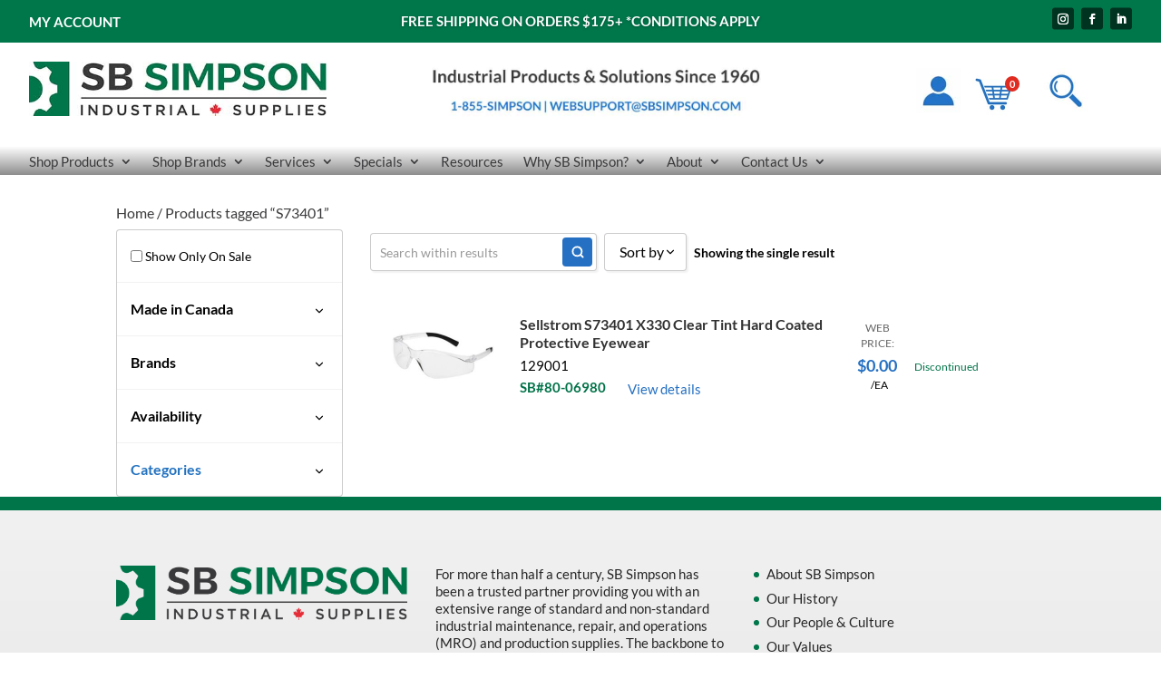

--- FILE ---
content_type: text/html; charset=UTF-8
request_url: https://sbsimpson.com/product-tag/s73401/
body_size: 80362
content:
<!DOCTYPE html>
<html lang="en-US" xmlns:og="http://opengraphprotocol.org/schema/" xmlns:fb="http://www.facebook.com/2008/fbml">
<head>
	<meta charset="UTF-8" />
<meta http-equiv="X-UA-Compatible" content="IE=edge">
	<link rel="pingback" href="https://sbsimpson.com/xmlrpc.php" />

	<script type="9073872f690b23ff0ef63c91-text/javascript">
		document.documentElement.className = 'js';
	</script>
	
	<title>S73401 | SB Simpson Group,</title>
<script type="text/template" id="freeze-table-template">
  <div class="frzTbl antiscroll-wrap frzTbl--scrolled-to-left-edge">
    <div class="frzTbl-scroll-overlay antiscroll-inner">
        <div class="frzTbl-scroll-overlay__inner"></div>
    </div>
    <div class="frzTbl-content-wrapper">

        <!-- sticky outer heading -->
        <div class="frzTbl-fixed-heading-wrapper-outer">          
          <div class="frzTbl-fixed-heading-wrapper">
            <div class="frzTbl-fixed-heading-wrapper__inner">
              {{heading}}
            </div>    
          </div>
        </div>

        <!-- column shadows -->
        <div class="frzTbl-frozen-columns-wrapper">
          <!-- left -->
          <div class="frzTbl-frozen-columns-wrapper__columns frzTbl-frozen-columns-wrapper__columns--left {{hide-left-column}}"></div>
          <!-- right -->            
          <div class="frzTbl-frozen-columns-wrapper__columns frzTbl-frozen-columns-wrapper__columns--right {{hide-right-column}}"></div>
        </div>

        <!-- table -->
        <div class="frzTbl-table-wrapper">
          <div class="frzTbl-table-wrapper__inner">
            <div class="frzTbl-table-placeholder"></div>
          </div>
        </div>

    </div>
  </div>
</script><script type="text/template" id="tmpl-wcpt-product-form-loading-modal">
  <div class="wcpt-modal wcpt-product-form-loading-modal" data-wcpt-product-id="{{{ data.product_id }}}">
    <div class="wcpt-modal-content">
      <div class="wcpt-close-modal">
        <!-- close 'x' icon svg -->
        <span class="wcpt-icon wcpt-icon-x wcpt-close-modal-icon">
          <svg xmlns="http://www.w3.org/2000/svg" width="24" height="24" viewBox="0 0 24 24" fill="none" stroke="currentColor" stroke-width="2" stroke-linecap="round" stroke-linejoin="round" class="feather feather-x"><line x1="18" y1="6" x2="6" y2="18"></line><line x1="6" y1="6" x2="18" y2="18"></line>
          </svg>
        </span>
      </div>
      <span class="wcpt-product-form-loading-text">
        <i class="wcpt-ajax-badge">
          <!-- ajax loading icon svg -->
          <svg xmlns="http://www.w3.org/2000/svg" width="24" height="24" viewBox="0 0 24 24" fill="none" stroke="currentColor" stroke-width="2" stroke-linecap="round" stroke-linejoin="round" class="feather feather-loader" color="#384047">
            <line x1="12" y1="2" x2="12" y2="6"></line><line x1="12" y1="18" x2="12" y2="22"></line><line x1="4.93" y1="4.93" x2="7.76" y2="7.76"></line><line x1="16.24" y1="16.24" x2="19.07" y2="19.07"></line><line x1="2" y1="12" x2="6" y2="12"></line><line x1="18" y1="12" x2="22" y2="12"></line><line x1="4.93" y1="19.07" x2="7.76" y2="16.24"></line><line x1="16.24" y1="7.76" x2="19.07" y2="4.93"></line>
          </svg>
        </i>

        Loading&hellip;      </span>
    </div>
  </div>
</script>
<script type="text/template" id="tmpl-wcpt-cart-checkbox-trigger">
	<div 
		class="wcpt-cart-checkbox-trigger"
		data-wcpt-redirect-url=""
	>
		<style media="screen">
	@media(min-width:1200px){
		.wcpt-cart-checkbox-trigger {
			display: inline-block;
					}
	}
	@media(max-width:1100px){
		.wcpt-cart-checkbox-trigger {
			display: inline-block;
		}
	}

	.wcpt-cart-checkbox-trigger {
		background-color : #4CAF50; border-color : rgba(0, 0, 0, .1); color : rgba(255, 255, 255); 	}

</style>
		<span 
      class="wcpt-icon wcpt-icon-shopping-bag wcpt-cart-checkbox-trigger__shopping-icon "    ><svg xmlns="http://www.w3.org/2000/svg" width="24" height="24" viewBox="0 0 24 24" fill="none" stroke="currentColor" stroke-width="2" stroke-linecap="round" stroke-linejoin="round" class="feather feather-shopping-bag"><path d="M6 2L3 6v14a2 2 0 0 0 2 2h14a2 2 0 0 0 2-2V6l-3-4z"></path><line x1="3" y1="6" x2="21" y2="6"></line><path d="M16 10a4 4 0 0 1-8 0"></path></svg></span>		<span class="wcpt-cart-checkbox-trigger__text">Add selected (<span class="wcpt-total-selected"></span>) to cart</span>
		<span class="wcpt-cart-checkbox-trigger__close">✕</span>
	</div>
</script><meta name='robots' content='max-image-preview:large' />
<link rel="alternate" type="application/rss+xml" title="SB Simpson Group, &raquo; Feed" href="https://sbsimpson.com/feed/" />
<link rel="alternate" type="application/rss+xml" title="SB Simpson Group, &raquo; Comments Feed" href="https://sbsimpson.com/comments/feed/" />
<link rel="alternate" type="application/rss+xml" title="SB Simpson Group, &raquo; S73401 Tag Feed" href="https://sbsimpson.com/product-tag/s73401/feed/" />
<!-- Generated by ExpertRec plugin v5.4.11 -->
<script type="9073872f690b23ff0ef63c91-text/javascript" data-no-optimize="1" data-no-minify="1" data-no-defer="1" data-no-delay="1">
    (function() {
        var ci_search = document.createElement('script');
        ci_search.type = 'text/javascript';
        ci_search.async = true;
        ci_search.src = 'https://cse.expertrec.com/api/js/ci_common.js?id=3e1413c1e8b743bb92781c36c6995330';
        var s = document.getElementsByTagName('script')[0];
        s.parentNode.insertBefore(ci_search, s);
    })();
</script>
<!-- End of content generated by ExpertRec plugin -->
<meta content="Divi Child v.1.0.0" name="generator"/><style id='wp-emoji-styles-inline-css' type='text/css'>

	img.wp-smiley, img.emoji {
		display: inline !important;
		border: none !important;
		box-shadow: none !important;
		height: 1em !important;
		width: 1em !important;
		margin: 0 0.07em !important;
		vertical-align: -0.1em !important;
		background: none !important;
		padding: 0 !important;
	}
/*# sourceURL=wp-emoji-styles-inline-css */
</style>
<style id='wp-block-library-inline-css' type='text/css'>
:root{--wp-block-synced-color:#7a00df;--wp-block-synced-color--rgb:122,0,223;--wp-bound-block-color:var(--wp-block-synced-color);--wp-editor-canvas-background:#ddd;--wp-admin-theme-color:#007cba;--wp-admin-theme-color--rgb:0,124,186;--wp-admin-theme-color-darker-10:#006ba1;--wp-admin-theme-color-darker-10--rgb:0,107,160.5;--wp-admin-theme-color-darker-20:#005a87;--wp-admin-theme-color-darker-20--rgb:0,90,135;--wp-admin-border-width-focus:2px}@media (min-resolution:192dpi){:root{--wp-admin-border-width-focus:1.5px}}.wp-element-button{cursor:pointer}:root .has-very-light-gray-background-color{background-color:#eee}:root .has-very-dark-gray-background-color{background-color:#313131}:root .has-very-light-gray-color{color:#eee}:root .has-very-dark-gray-color{color:#313131}:root .has-vivid-green-cyan-to-vivid-cyan-blue-gradient-background{background:linear-gradient(135deg,#00d084,#0693e3)}:root .has-purple-crush-gradient-background{background:linear-gradient(135deg,#34e2e4,#4721fb 50%,#ab1dfe)}:root .has-hazy-dawn-gradient-background{background:linear-gradient(135deg,#faaca8,#dad0ec)}:root .has-subdued-olive-gradient-background{background:linear-gradient(135deg,#fafae1,#67a671)}:root .has-atomic-cream-gradient-background{background:linear-gradient(135deg,#fdd79a,#004a59)}:root .has-nightshade-gradient-background{background:linear-gradient(135deg,#330968,#31cdcf)}:root .has-midnight-gradient-background{background:linear-gradient(135deg,#020381,#2874fc)}:root{--wp--preset--font-size--normal:16px;--wp--preset--font-size--huge:42px}.has-regular-font-size{font-size:1em}.has-larger-font-size{font-size:2.625em}.has-normal-font-size{font-size:var(--wp--preset--font-size--normal)}.has-huge-font-size{font-size:var(--wp--preset--font-size--huge)}.has-text-align-center{text-align:center}.has-text-align-left{text-align:left}.has-text-align-right{text-align:right}.has-fit-text{white-space:nowrap!important}#end-resizable-editor-section{display:none}.aligncenter{clear:both}.items-justified-left{justify-content:flex-start}.items-justified-center{justify-content:center}.items-justified-right{justify-content:flex-end}.items-justified-space-between{justify-content:space-between}.screen-reader-text{border:0;clip-path:inset(50%);height:1px;margin:-1px;overflow:hidden;padding:0;position:absolute;width:1px;word-wrap:normal!important}.screen-reader-text:focus{background-color:#ddd;clip-path:none;color:#444;display:block;font-size:1em;height:auto;left:5px;line-height:normal;padding:15px 23px 14px;text-decoration:none;top:5px;width:auto;z-index:100000}html :where(.has-border-color){border-style:solid}html :where([style*=border-top-color]){border-top-style:solid}html :where([style*=border-right-color]){border-right-style:solid}html :where([style*=border-bottom-color]){border-bottom-style:solid}html :where([style*=border-left-color]){border-left-style:solid}html :where([style*=border-width]){border-style:solid}html :where([style*=border-top-width]){border-top-style:solid}html :where([style*=border-right-width]){border-right-style:solid}html :where([style*=border-bottom-width]){border-bottom-style:solid}html :where([style*=border-left-width]){border-left-style:solid}html :where(img[class*=wp-image-]){height:auto;max-width:100%}:where(figure){margin:0 0 1em}html :where(.is-position-sticky){--wp-admin--admin-bar--position-offset:var(--wp-admin--admin-bar--height,0px)}@media screen and (max-width:600px){html :where(.is-position-sticky){--wp-admin--admin-bar--position-offset:0px}}

/*# sourceURL=wp-block-library-inline-css */
</style><style id='global-styles-inline-css' type='text/css'>
:root{--wp--preset--aspect-ratio--square: 1;--wp--preset--aspect-ratio--4-3: 4/3;--wp--preset--aspect-ratio--3-4: 3/4;--wp--preset--aspect-ratio--3-2: 3/2;--wp--preset--aspect-ratio--2-3: 2/3;--wp--preset--aspect-ratio--16-9: 16/9;--wp--preset--aspect-ratio--9-16: 9/16;--wp--preset--color--black: #000000;--wp--preset--color--cyan-bluish-gray: #abb8c3;--wp--preset--color--white: #ffffff;--wp--preset--color--pale-pink: #f78da7;--wp--preset--color--vivid-red: #cf2e2e;--wp--preset--color--luminous-vivid-orange: #ff6900;--wp--preset--color--luminous-vivid-amber: #fcb900;--wp--preset--color--light-green-cyan: #7bdcb5;--wp--preset--color--vivid-green-cyan: #00d084;--wp--preset--color--pale-cyan-blue: #8ed1fc;--wp--preset--color--vivid-cyan-blue: #0693e3;--wp--preset--color--vivid-purple: #9b51e0;--wp--preset--gradient--vivid-cyan-blue-to-vivid-purple: linear-gradient(135deg,rgb(6,147,227) 0%,rgb(155,81,224) 100%);--wp--preset--gradient--light-green-cyan-to-vivid-green-cyan: linear-gradient(135deg,rgb(122,220,180) 0%,rgb(0,208,130) 100%);--wp--preset--gradient--luminous-vivid-amber-to-luminous-vivid-orange: linear-gradient(135deg,rgb(252,185,0) 0%,rgb(255,105,0) 100%);--wp--preset--gradient--luminous-vivid-orange-to-vivid-red: linear-gradient(135deg,rgb(255,105,0) 0%,rgb(207,46,46) 100%);--wp--preset--gradient--very-light-gray-to-cyan-bluish-gray: linear-gradient(135deg,rgb(238,238,238) 0%,rgb(169,184,195) 100%);--wp--preset--gradient--cool-to-warm-spectrum: linear-gradient(135deg,rgb(74,234,220) 0%,rgb(151,120,209) 20%,rgb(207,42,186) 40%,rgb(238,44,130) 60%,rgb(251,105,98) 80%,rgb(254,248,76) 100%);--wp--preset--gradient--blush-light-purple: linear-gradient(135deg,rgb(255,206,236) 0%,rgb(152,150,240) 100%);--wp--preset--gradient--blush-bordeaux: linear-gradient(135deg,rgb(254,205,165) 0%,rgb(254,45,45) 50%,rgb(107,0,62) 100%);--wp--preset--gradient--luminous-dusk: linear-gradient(135deg,rgb(255,203,112) 0%,rgb(199,81,192) 50%,rgb(65,88,208) 100%);--wp--preset--gradient--pale-ocean: linear-gradient(135deg,rgb(255,245,203) 0%,rgb(182,227,212) 50%,rgb(51,167,181) 100%);--wp--preset--gradient--electric-grass: linear-gradient(135deg,rgb(202,248,128) 0%,rgb(113,206,126) 100%);--wp--preset--gradient--midnight: linear-gradient(135deg,rgb(2,3,129) 0%,rgb(40,116,252) 100%);--wp--preset--font-size--small: 13px;--wp--preset--font-size--medium: 20px;--wp--preset--font-size--large: 36px;--wp--preset--font-size--x-large: 42px;--wp--preset--spacing--20: 0.44rem;--wp--preset--spacing--30: 0.67rem;--wp--preset--spacing--40: 1rem;--wp--preset--spacing--50: 1.5rem;--wp--preset--spacing--60: 2.25rem;--wp--preset--spacing--70: 3.38rem;--wp--preset--spacing--80: 5.06rem;--wp--preset--shadow--natural: 6px 6px 9px rgba(0, 0, 0, 0.2);--wp--preset--shadow--deep: 12px 12px 50px rgba(0, 0, 0, 0.4);--wp--preset--shadow--sharp: 6px 6px 0px rgba(0, 0, 0, 0.2);--wp--preset--shadow--outlined: 6px 6px 0px -3px rgb(255, 255, 255), 6px 6px rgb(0, 0, 0);--wp--preset--shadow--crisp: 6px 6px 0px rgb(0, 0, 0);}:root { --wp--style--global--content-size: 823px;--wp--style--global--wide-size: 1080px; }:where(body) { margin: 0; }.wp-site-blocks > .alignleft { float: left; margin-right: 2em; }.wp-site-blocks > .alignright { float: right; margin-left: 2em; }.wp-site-blocks > .aligncenter { justify-content: center; margin-left: auto; margin-right: auto; }:where(.is-layout-flex){gap: 0.5em;}:where(.is-layout-grid){gap: 0.5em;}.is-layout-flow > .alignleft{float: left;margin-inline-start: 0;margin-inline-end: 2em;}.is-layout-flow > .alignright{float: right;margin-inline-start: 2em;margin-inline-end: 0;}.is-layout-flow > .aligncenter{margin-left: auto !important;margin-right: auto !important;}.is-layout-constrained > .alignleft{float: left;margin-inline-start: 0;margin-inline-end: 2em;}.is-layout-constrained > .alignright{float: right;margin-inline-start: 2em;margin-inline-end: 0;}.is-layout-constrained > .aligncenter{margin-left: auto !important;margin-right: auto !important;}.is-layout-constrained > :where(:not(.alignleft):not(.alignright):not(.alignfull)){max-width: var(--wp--style--global--content-size);margin-left: auto !important;margin-right: auto !important;}.is-layout-constrained > .alignwide{max-width: var(--wp--style--global--wide-size);}body .is-layout-flex{display: flex;}.is-layout-flex{flex-wrap: wrap;align-items: center;}.is-layout-flex > :is(*, div){margin: 0;}body .is-layout-grid{display: grid;}.is-layout-grid > :is(*, div){margin: 0;}body{padding-top: 0px;padding-right: 0px;padding-bottom: 0px;padding-left: 0px;}:root :where(.wp-element-button, .wp-block-button__link){background-color: #32373c;border-width: 0;color: #fff;font-family: inherit;font-size: inherit;font-style: inherit;font-weight: inherit;letter-spacing: inherit;line-height: inherit;padding-top: calc(0.667em + 2px);padding-right: calc(1.333em + 2px);padding-bottom: calc(0.667em + 2px);padding-left: calc(1.333em + 2px);text-decoration: none;text-transform: inherit;}.has-black-color{color: var(--wp--preset--color--black) !important;}.has-cyan-bluish-gray-color{color: var(--wp--preset--color--cyan-bluish-gray) !important;}.has-white-color{color: var(--wp--preset--color--white) !important;}.has-pale-pink-color{color: var(--wp--preset--color--pale-pink) !important;}.has-vivid-red-color{color: var(--wp--preset--color--vivid-red) !important;}.has-luminous-vivid-orange-color{color: var(--wp--preset--color--luminous-vivid-orange) !important;}.has-luminous-vivid-amber-color{color: var(--wp--preset--color--luminous-vivid-amber) !important;}.has-light-green-cyan-color{color: var(--wp--preset--color--light-green-cyan) !important;}.has-vivid-green-cyan-color{color: var(--wp--preset--color--vivid-green-cyan) !important;}.has-pale-cyan-blue-color{color: var(--wp--preset--color--pale-cyan-blue) !important;}.has-vivid-cyan-blue-color{color: var(--wp--preset--color--vivid-cyan-blue) !important;}.has-vivid-purple-color{color: var(--wp--preset--color--vivid-purple) !important;}.has-black-background-color{background-color: var(--wp--preset--color--black) !important;}.has-cyan-bluish-gray-background-color{background-color: var(--wp--preset--color--cyan-bluish-gray) !important;}.has-white-background-color{background-color: var(--wp--preset--color--white) !important;}.has-pale-pink-background-color{background-color: var(--wp--preset--color--pale-pink) !important;}.has-vivid-red-background-color{background-color: var(--wp--preset--color--vivid-red) !important;}.has-luminous-vivid-orange-background-color{background-color: var(--wp--preset--color--luminous-vivid-orange) !important;}.has-luminous-vivid-amber-background-color{background-color: var(--wp--preset--color--luminous-vivid-amber) !important;}.has-light-green-cyan-background-color{background-color: var(--wp--preset--color--light-green-cyan) !important;}.has-vivid-green-cyan-background-color{background-color: var(--wp--preset--color--vivid-green-cyan) !important;}.has-pale-cyan-blue-background-color{background-color: var(--wp--preset--color--pale-cyan-blue) !important;}.has-vivid-cyan-blue-background-color{background-color: var(--wp--preset--color--vivid-cyan-blue) !important;}.has-vivid-purple-background-color{background-color: var(--wp--preset--color--vivid-purple) !important;}.has-black-border-color{border-color: var(--wp--preset--color--black) !important;}.has-cyan-bluish-gray-border-color{border-color: var(--wp--preset--color--cyan-bluish-gray) !important;}.has-white-border-color{border-color: var(--wp--preset--color--white) !important;}.has-pale-pink-border-color{border-color: var(--wp--preset--color--pale-pink) !important;}.has-vivid-red-border-color{border-color: var(--wp--preset--color--vivid-red) !important;}.has-luminous-vivid-orange-border-color{border-color: var(--wp--preset--color--luminous-vivid-orange) !important;}.has-luminous-vivid-amber-border-color{border-color: var(--wp--preset--color--luminous-vivid-amber) !important;}.has-light-green-cyan-border-color{border-color: var(--wp--preset--color--light-green-cyan) !important;}.has-vivid-green-cyan-border-color{border-color: var(--wp--preset--color--vivid-green-cyan) !important;}.has-pale-cyan-blue-border-color{border-color: var(--wp--preset--color--pale-cyan-blue) !important;}.has-vivid-cyan-blue-border-color{border-color: var(--wp--preset--color--vivid-cyan-blue) !important;}.has-vivid-purple-border-color{border-color: var(--wp--preset--color--vivid-purple) !important;}.has-vivid-cyan-blue-to-vivid-purple-gradient-background{background: var(--wp--preset--gradient--vivid-cyan-blue-to-vivid-purple) !important;}.has-light-green-cyan-to-vivid-green-cyan-gradient-background{background: var(--wp--preset--gradient--light-green-cyan-to-vivid-green-cyan) !important;}.has-luminous-vivid-amber-to-luminous-vivid-orange-gradient-background{background: var(--wp--preset--gradient--luminous-vivid-amber-to-luminous-vivid-orange) !important;}.has-luminous-vivid-orange-to-vivid-red-gradient-background{background: var(--wp--preset--gradient--luminous-vivid-orange-to-vivid-red) !important;}.has-very-light-gray-to-cyan-bluish-gray-gradient-background{background: var(--wp--preset--gradient--very-light-gray-to-cyan-bluish-gray) !important;}.has-cool-to-warm-spectrum-gradient-background{background: var(--wp--preset--gradient--cool-to-warm-spectrum) !important;}.has-blush-light-purple-gradient-background{background: var(--wp--preset--gradient--blush-light-purple) !important;}.has-blush-bordeaux-gradient-background{background: var(--wp--preset--gradient--blush-bordeaux) !important;}.has-luminous-dusk-gradient-background{background: var(--wp--preset--gradient--luminous-dusk) !important;}.has-pale-ocean-gradient-background{background: var(--wp--preset--gradient--pale-ocean) !important;}.has-electric-grass-gradient-background{background: var(--wp--preset--gradient--electric-grass) !important;}.has-midnight-gradient-background{background: var(--wp--preset--gradient--midnight) !important;}.has-small-font-size{font-size: var(--wp--preset--font-size--small) !important;}.has-medium-font-size{font-size: var(--wp--preset--font-size--medium) !important;}.has-large-font-size{font-size: var(--wp--preset--font-size--large) !important;}.has-x-large-font-size{font-size: var(--wp--preset--font-size--x-large) !important;}
/*# sourceURL=global-styles-inline-css */
</style>

<link rel='stylesheet' id='swipe-style-css' href='https://sbsimpson.com/wp-content/plugins/dg-product-carousel/styles/swiper.min.css?ver=6.9' type='text/css' media='all' />
<link rel='stylesheet' id='geot-css-css' href='https://sbsimpson.com/wp-content/cache/background-css/1/sbsimpson.com/wp-content/plugins/geotargetingwp/public/css/geotarget-public.min.css?ver=6.9&wpr_t=1768832920' type='text/css' media='all' />
<link rel='stylesheet' id='antiscroll-css' href='https://sbsimpson.com/wp-content/plugins/wc-product-table-pro/assets/antiscroll/css.min.css?ver=4.7.0' type='text/css' media='all' />
<link rel='stylesheet' id='freeze_table-css' href='https://sbsimpson.com/wp-content/plugins/wc-product-table-pro/assets/freeze_table_v2/css.min.css?ver=4.7.0' type='text/css' media='all' />
<link rel='stylesheet' id='wc-photoswipe-css' href='https://sbsimpson.com/wp-content/cache/background-css/1/sbsimpson.com/wp-content/plugins/woocommerce/assets/css/photoswipe/photoswipe.min.css?ver=4.7.0&wpr_t=1768832920' type='text/css' media='all' />
<link rel='stylesheet' id='wc-photoswipe-default-skin-css' href='https://sbsimpson.com/wp-content/cache/background-css/1/sbsimpson.com/wp-content/plugins/woocommerce/assets/css/photoswipe/default-skin/default-skin.min.css?ver=4.7.0&wpr_t=1768832920' type='text/css' media='all' />
<link rel='stylesheet' id='multirange-css' href='https://sbsimpson.com/wp-content/plugins/wc-product-table-pro/assets/multirange/css.min.css?ver=4.7.0' type='text/css' media='all' />
<link rel='stylesheet' id='wcpt-css' href='https://sbsimpson.com/wp-content/plugins/wc-product-table-pro/assets/css.min.css?ver=4.7.0' type='text/css' media='all' />
<style id='wcpt-inline-css' type='text/css'>

    .mejs-button>button {
      background: transparent var(--wpr-bg-60a68b6c-973b-4f4c-b636-33f93bc56aa7) !important;
    }
    .mejs-mute>button {
      background-position: -60px 0 !important;
    }    
    .mejs-unmute>button {
      background-position: -40px 0 !important;
    }    
    .mejs-pause>button {
      background-position: -20px 0 !important;
    }    
  

      .wcpt-table {
        min-width: 100%;
      }

      .wcpt-add-to-cart-wrapper .quantity {
        width: auto !important;
      }

      .wcpt-add-to-cart-wrapper .quantity + button {
        vertical-align: middle !important;
      }

      .wcpt-product-form .woocommerce-variation-add-to-cart .button, .wcpt-product-form .button.button.single_add_to_cart_button,
      .wcpt-product-form .woocommerce-variation-add-to-cart .button:hover, .wcpt-product-form .button.button.single_add_to_cart_button:hover {
        padding: 12px 16px;
        height: auto !important;
        line-height: 1em !important; 
      }
      
      .wcpt-product-form .woocommerce-variation-add-to-cart .button:after, .wcpt-product-form .button.button.single_add_to_cart_button:after {
        display: none !important;
      } 
      
      html, body {
        overflow: visible !important;
      }

      
/*# sourceURL=wcpt-inline-css */
</style>
<link rel='stylesheet' id='mediaelement-css' href='https://sbsimpson.com/wp-content/cache/background-css/1/sbsimpson.com/wp-includes/js/mediaelement/mediaelementplayer-legacy.min.css?ver=4.2.17&wpr_t=1768832920' type='text/css' media='all' />
<link rel='stylesheet' id='wp-mediaelement-css' href='https://sbsimpson.com/wp-includes/js/mediaelement/wp-mediaelement.min.css?ver=6.9' type='text/css' media='all' />
<link data-minify="1" rel='stylesheet' id='wccs-fontawesome-css' href='https://sbsimpson.com/wp-content/cache/min/1/wp-content/plugins/woo-category-slider-by-pluginever/assets/vendor/font-awesome/css/font-awesome.css?ver=1768834582' type='text/css' media='all' />
<link data-minify="1" rel='stylesheet' id='wccs-owlcarousel-css' href='https://sbsimpson.com/wp-content/cache/background-css/1/sbsimpson.com/wp-content/cache/min/1/wp-content/plugins/woo-category-slider-by-pluginever/assets/vendor/owlcarousel/assets/owl.carousel.css?ver=1768834582&wpr_t=1768832920' type='text/css' media='all' />
<link data-minify="1" rel='stylesheet' id='wccs-owltheme-default-css' href='https://sbsimpson.com/wp-content/cache/min/1/wp-content/plugins/woo-category-slider-by-pluginever/assets/vendor/owlcarousel/assets/owl.theme.default.css?ver=1768834582' type='text/css' media='all' />
<link data-minify="1" rel='stylesheet' id='wc-category-slider-css' href='https://sbsimpson.com/wp-content/cache/min/1/wp-content/plugins/woo-category-slider-by-pluginever/assets/css/wc-category-slider-public.css?ver=1768834582' type='text/css' media='all' />
<link data-minify="1" rel='stylesheet' id='mcmp_price_per_unit_style-css' href='https://sbsimpson.com/wp-content/cache/min/1/wp-content/plugins/woo-price-per-unit-pro/assets/CSS/woo-ppu-default-style.css?ver=1768834582' type='text/css' media='all' />
<link data-minify="1" rel='stylesheet' id='mcmp_wcpt_style-css' href='https://sbsimpson.com/wp-content/cache/min/1/wp-content/plugins/woo-price-per-unit-pro/assets/CSS/woo-ppu-wcpt-style.css?ver=1768834582' type='text/css' media='all' />
<link data-minify="1" rel='stylesheet' id='woocommerce-layout-css' href='https://sbsimpson.com/wp-content/cache/min/1/wp-content/plugins/woocommerce/assets/css/woocommerce-layout.css?ver=1768834582' type='text/css' media='all' />
<link data-minify="1" rel='stylesheet' id='woocommerce-smallscreen-css' href='https://sbsimpson.com/wp-content/cache/min/1/wp-content/plugins/woocommerce/assets/css/woocommerce-smallscreen.css?ver=1768834582' type='text/css' media='only screen and (max-width: 768px)' />
<link data-minify="1" rel='stylesheet' id='woocommerce-general-css' href='https://sbsimpson.com/wp-content/cache/background-css/1/sbsimpson.com/wp-content/cache/min/1/wp-content/plugins/woocommerce/assets/css/woocommerce.css?ver=1768834582&wpr_t=1768832920' type='text/css' media='all' />
<style id='woocommerce-inline-inline-css' type='text/css'>
.woocommerce form .form-row .required { visibility: visible; }
/*# sourceURL=woocommerce-inline-inline-css */
</style>
<link data-minify="1" rel='stylesheet' id='acfdocs-css' href='https://sbsimpson.com/wp-content/cache/min/1/extracss-conditional/acf-style2.css?ver=1768834588' type='text/css' media='all' />
<link data-minify="1" rel='stylesheet' id='acfdocs2-css' href='https://sbsimpson.com/wp-content/cache/min/1/extracss-conditional/acf-style.css?ver=1768834588' type='text/css' media='all' />
<link data-minify="1" rel='stylesheet' id='brands-styles-css' href='https://sbsimpson.com/wp-content/cache/min/1/wp-content/plugins/woocommerce/assets/css/brands.css?ver=1768834582' type='text/css' media='all' />
<style id='divi-style-parent-inline-inline-css' type='text/css'>
/*!
Theme Name: Divi
Theme URI: http://www.elegantthemes.com/gallery/divi/
Version: 4.27.5
Description: Smart. Flexible. Beautiful. Divi is the most powerful theme in our collection.
Author: Elegant Themes
Author URI: http://www.elegantthemes.com
License: GNU General Public License v2
License URI: http://www.gnu.org/licenses/gpl-2.0.html
*/

a,abbr,acronym,address,applet,b,big,blockquote,body,center,cite,code,dd,del,dfn,div,dl,dt,em,fieldset,font,form,h1,h2,h3,h4,h5,h6,html,i,iframe,img,ins,kbd,label,legend,li,object,ol,p,pre,q,s,samp,small,span,strike,strong,sub,sup,tt,u,ul,var{margin:0;padding:0;border:0;outline:0;font-size:100%;-ms-text-size-adjust:100%;-webkit-text-size-adjust:100%;vertical-align:baseline;background:transparent}body{line-height:1}ol,ul{list-style:none}blockquote,q{quotes:none}blockquote:after,blockquote:before,q:after,q:before{content:"";content:none}blockquote{margin:20px 0 30px;border-left:5px solid;padding-left:20px}:focus{outline:0}del{text-decoration:line-through}pre{overflow:auto;padding:10px}figure{margin:0}table{border-collapse:collapse;border-spacing:0}article,aside,footer,header,hgroup,nav,section{display:block}body{font-family:Open Sans,Arial,sans-serif;font-size:14px;color:#666;background-color:#fff;line-height:1.7em;font-weight:500;-webkit-font-smoothing:antialiased;-moz-osx-font-smoothing:grayscale}body.page-template-page-template-blank-php #page-container{padding-top:0!important}body.et_cover_background{background-size:cover!important;background-position:top!important;background-repeat:no-repeat!important;background-attachment:fixed}a{color:#2ea3f2}a,a:hover{text-decoration:none}p{padding-bottom:1em}p:not(.has-background):last-of-type{padding-bottom:0}p.et_normal_padding{padding-bottom:1em}strong{font-weight:700}cite,em,i{font-style:italic}code,pre{font-family:Courier New,monospace;margin-bottom:10px}ins{text-decoration:none}sub,sup{height:0;line-height:1;position:relative;vertical-align:baseline}sup{bottom:.8em}sub{top:.3em}dl{margin:0 0 1.5em}dl dt{font-weight:700}dd{margin-left:1.5em}blockquote p{padding-bottom:0}embed,iframe,object,video{max-width:100%}h1,h2,h3,h4,h5,h6{color:#333;padding-bottom:10px;line-height:1em;font-weight:500}h1 a,h2 a,h3 a,h4 a,h5 a,h6 a{color:inherit}h1{font-size:30px}h2{font-size:26px}h3{font-size:22px}h4{font-size:18px}h5{font-size:16px}h6{font-size:14px}input{-webkit-appearance:none}input[type=checkbox]{-webkit-appearance:checkbox}input[type=radio]{-webkit-appearance:radio}input.text,input.title,input[type=email],input[type=password],input[type=tel],input[type=text],select,textarea{background-color:#fff;border:1px solid #bbb;padding:2px;color:#4e4e4e}input.text:focus,input.title:focus,input[type=text]:focus,select:focus,textarea:focus{border-color:#2d3940;color:#3e3e3e}input.text,input.title,input[type=text],select,textarea{margin:0}textarea{padding:4px}button,input,select,textarea{font-family:inherit}img{max-width:100%;height:auto}.clearfix:after{visibility:hidden;display:block;font-size:0;content:" ";clear:both;height:0}.clear{clear:both}br.clear{margin:0;padding:0}.pagination{clear:both}#et_search_icon:hover,.et-social-icon a:hover,.et_password_protected_form .et_submit_button,.form-submit .et_pb_buttontton.alt.disabled,.nav-single a,.posted_in a{color:#2ea3f2}.et-search-form,blockquote{border-color:#2ea3f2}#main-content{background-color:#fff}.container{width:80%;max-width:1080px;margin:auto;position:relative}body:not(.et-tb) #main-content .container,body:not(.et-tb-has-header) #main-content .container{padding-top:58px}.et_full_width_page #main-content .container:before{display:none}.main_title{margin-bottom:20px}.et_password_protected_form .et_submit_button:hover,.form-submit .et_pb_button:hover{background:rgba(0,0,0,.05)}.et_button_icon_visible .et_pb_button{padding-right:2em;padding-left:.7em}.et_button_icon_visible .et_pb_button:after{opacity:1;margin-left:0}.et_button_left .et_pb_button:hover:after{left:.15em}.et_button_left .et_pb_button:after{margin-left:0;left:1em}.et_button_icon_visible.et_button_left .et_pb_button,.et_button_left .et_pb_button:hover,.et_button_left .et_pb_module .et_pb_button:hover{padding-left:2em;padding-right:.7em}.et_button_icon_visible.et_button_left .et_pb_button:after,.et_button_left .et_pb_button:hover:after{left:.15em}.et_password_protected_form .et_submit_button:hover,.form-submit .et_pb_button:hover{padding:.3em 1em}.et_button_no_icon .et_pb_button:after{display:none}.et_button_no_icon.et_button_icon_visible.et_button_left .et_pb_button,.et_button_no_icon.et_button_left .et_pb_button:hover,.et_button_no_icon .et_pb_button,.et_button_no_icon .et_pb_button:hover{padding:.3em 1em!important}.et_button_custom_icon .et_pb_button:after{line-height:1.7em}.et_button_custom_icon.et_button_icon_visible .et_pb_button:after,.et_button_custom_icon .et_pb_button:hover:after{margin-left:.3em}#left-area .post_format-post-format-gallery .wp-block-gallery:first-of-type{padding:0;margin-bottom:-16px}.entry-content table:not(.variations){border:1px solid #eee;margin:0 0 15px;text-align:left;width:100%}.entry-content thead th,.entry-content tr th{color:#555;font-weight:700;padding:9px 24px}.entry-content tr td{border-top:1px solid #eee;padding:6px 24px}#left-area ul,.entry-content ul,.et-l--body ul,.et-l--footer ul,.et-l--header ul{list-style-type:disc;padding:0 0 23px 1em;line-height:26px}#left-area ol,.entry-content ol,.et-l--body ol,.et-l--footer ol,.et-l--header ol{list-style-type:decimal;list-style-position:inside;padding:0 0 23px;line-height:26px}#left-area ul li ul,.entry-content ul li ol{padding:2px 0 2px 20px}#left-area ol li ul,.entry-content ol li ol,.et-l--body ol li ol,.et-l--footer ol li ol,.et-l--header ol li ol{padding:2px 0 2px 35px}#left-area ul.wp-block-gallery{display:-webkit-box;display:-ms-flexbox;display:flex;-ms-flex-wrap:wrap;flex-wrap:wrap;list-style-type:none;padding:0}#left-area ul.products{padding:0!important;line-height:1.7!important;list-style:none!important}.gallery-item a{display:block}.gallery-caption,.gallery-item a{width:90%}#wpadminbar{z-index:100001}#left-area .post-meta{font-size:14px;padding-bottom:15px}#left-area .post-meta a{text-decoration:none;color:#666}#left-area .et_featured_image{padding-bottom:7px}.single .post{padding-bottom:25px}body.single .et_audio_content{margin-bottom:-6px}.nav-single a{text-decoration:none;color:#2ea3f2;font-size:14px;font-weight:400}.nav-previous{float:left}.nav-next{float:right}.et_password_protected_form p input{background-color:#eee;border:none!important;width:100%!important;border-radius:0!important;font-size:14px;color:#999!important;padding:16px!important;-webkit-box-sizing:border-box;box-sizing:border-box}.et_password_protected_form label{display:none}.et_password_protected_form .et_submit_button{font-family:inherit;display:block;float:right;margin:8px auto 0;cursor:pointer}.post-password-required p.nocomments.container{max-width:100%}.post-password-required p.nocomments.container:before{display:none}.aligncenter,div.post .new-post .aligncenter{display:block;margin-left:auto;margin-right:auto}.wp-caption{border:1px solid #ddd;text-align:center;background-color:#f3f3f3;margin-bottom:10px;max-width:96%;padding:8px}.wp-caption.alignleft{margin:0 30px 20px 0}.wp-caption.alignright{margin:0 0 20px 30px}.wp-caption img{margin:0;padding:0;border:0}.wp-caption p.wp-caption-text{font-size:12px;padding:0 4px 5px;margin:0}.alignright{float:right}.alignleft{float:left}img.alignleft{display:inline;float:left;margin-right:15px}img.alignright{display:inline;float:right;margin-left:15px}.page.et_pb_pagebuilder_layout #main-content{background-color:transparent}body #main-content .et_builder_inner_content>h1,body #main-content .et_builder_inner_content>h2,body #main-content .et_builder_inner_content>h3,body #main-content .et_builder_inner_content>h4,body #main-content .et_builder_inner_content>h5,body #main-content .et_builder_inner_content>h6{line-height:1.4em}body #main-content .et_builder_inner_content>p{line-height:1.7em}.wp-block-pullquote{margin:20px 0 30px}.wp-block-pullquote.has-background blockquote{border-left:none}.wp-block-group.has-background{padding:1.5em 1.5em .5em}@media (min-width:981px){#left-area{width:79.125%;padding-bottom:23px}#main-content .container:before{content:"";position:absolute;top:0;height:100%;width:1px;background-color:#e2e2e2}.et_full_width_page #left-area,.et_no_sidebar #left-area{float:none;width:100%!important}.et_full_width_page #left-area{padding-bottom:0}.et_no_sidebar #main-content .container:before{display:none}}@media (max-width:980px){#page-container{padding-top:80px}.et-tb #page-container,.et-tb-has-header #page-container{padding-top:0!important}#left-area,#sidebar{width:100%!important}#main-content .container:before{display:none!important}.et_full_width_page .et_gallery_item:nth-child(4n+1){clear:none}}@media print{#page-container{padding-top:0!important}}#wp-admin-bar-et-use-visual-builder a:before{font-family:ETmodules!important;content:"\e625";font-size:30px!important;width:28px;margin-top:-3px;color:#974df3!important}#wp-admin-bar-et-use-visual-builder:hover a:before{color:#fff!important}#wp-admin-bar-et-use-visual-builder:hover a,#wp-admin-bar-et-use-visual-builder a:hover{transition:background-color .5s ease;-webkit-transition:background-color .5s ease;-moz-transition:background-color .5s ease;background-color:#7e3bd0!important;color:#fff!important}* html .clearfix,:first-child+html .clearfix{zoom:1}.iphone .et_pb_section_video_bg video::-webkit-media-controls-start-playback-button{display:none!important;-webkit-appearance:none}.et_mobile_device .et_pb_section_parallax .et_pb_parallax_css{background-attachment:scroll}.et-social-facebook a.icon:before{content:"\e093"}.et-social-twitter a.icon:before{content:"\e094"}.et-social-google-plus a.icon:before{content:"\e096"}.et-social-instagram a.icon:before{content:"\e09a"}.et-social-rss a.icon:before{content:"\e09e"}.ai1ec-single-event:after{content:" ";display:table;clear:both}.evcal_event_details .evcal_evdata_cell .eventon_details_shading_bot.eventon_details_shading_bot{z-index:3}.wp-block-divi-layout{margin-bottom:1em}*{-webkit-box-sizing:border-box;box-sizing:border-box}#et-info-email:before,#et-info-phone:before,#et_search_icon:before,.comment-reply-link:after,.et-cart-info span:before,.et-pb-arrow-next:before,.et-pb-arrow-prev:before,.et-social-icon a:before,.et_audio_container .mejs-playpause-button button:before,.et_audio_container .mejs-volume-button button:before,.et_overlay:before,.et_password_protected_form .et_submit_button:after,.et_pb_button:after,.et_pb_contact_reset:after,.et_pb_contact_submit:after,.et_pb_font_icon:before,.et_pb_newsletter_button:after,.et_pb_pricing_table_button:after,.et_pb_promo_button:after,.et_pb_testimonial:before,.et_pb_toggle_title:before,.form-submit .et_pb_button:after,.mobile_menu_bar:before,a.et_pb_more_button:after{font-family:ETmodules!important;speak:none;font-style:normal;font-weight:400;-webkit-font-feature-settings:normal;font-feature-settings:normal;font-variant:normal;text-transform:none;line-height:1;-webkit-font-smoothing:antialiased;-moz-osx-font-smoothing:grayscale;text-shadow:0 0;direction:ltr}.et-pb-icon,.et_pb_custom_button_icon.et_pb_button:after,.et_pb_login .et_pb_custom_button_icon.et_pb_button:after,.et_pb_woo_custom_button_icon .button.et_pb_custom_button_icon.et_pb_button:after,.et_pb_woo_custom_button_icon .button.et_pb_custom_button_icon.et_pb_button:hover:after{content:attr(data-icon)}.et-pb-icon{font-family:ETmodules;speak:none;font-weight:400;-webkit-font-feature-settings:normal;font-feature-settings:normal;font-variant:normal;text-transform:none;line-height:1;-webkit-font-smoothing:antialiased;font-size:96px;font-style:normal;display:inline-block;-webkit-box-sizing:border-box;box-sizing:border-box;direction:ltr}#et-ajax-saving{display:none;-webkit-transition:background .3s,-webkit-box-shadow .3s;transition:background .3s,-webkit-box-shadow .3s;transition:background .3s,box-shadow .3s;transition:background .3s,box-shadow .3s,-webkit-box-shadow .3s;-webkit-box-shadow:rgba(0,139,219,.247059) 0 0 60px;box-shadow:0 0 60px rgba(0,139,219,.247059);position:fixed;top:50%;left:50%;width:50px;height:50px;background:#fff;border-radius:50px;margin:-25px 0 0 -25px;z-index:999999;text-align:center}#et-ajax-saving img{margin:9px}.et-safe-mode-indicator,.et-safe-mode-indicator:focus,.et-safe-mode-indicator:hover{-webkit-box-shadow:0 5px 10px rgba(41,196,169,.15);box-shadow:0 5px 10px rgba(41,196,169,.15);background:#29c4a9;color:#fff;font-size:14px;font-weight:600;padding:12px;line-height:16px;border-radius:3px;position:fixed;bottom:30px;right:30px;z-index:999999;text-decoration:none;font-family:Open Sans,sans-serif;-webkit-font-smoothing:antialiased;-moz-osx-font-smoothing:grayscale}.et_pb_button{font-size:20px;font-weight:500;padding:.3em 1em;line-height:1.7em!important;background-color:transparent;background-size:cover;background-position:50%;background-repeat:no-repeat;border:2px solid;border-radius:3px;-webkit-transition-duration:.2s;transition-duration:.2s;-webkit-transition-property:all!important;transition-property:all!important}.et_pb_button,.et_pb_button_inner{position:relative}.et_pb_button:hover,.et_pb_module .et_pb_button:hover{border:2px solid transparent;padding:.3em 2em .3em .7em}.et_pb_button:hover{background-color:hsla(0,0%,100%,.2)}.et_pb_bg_layout_light.et_pb_button:hover,.et_pb_bg_layout_light .et_pb_button:hover{background-color:rgba(0,0,0,.05)}.et_pb_button:after,.et_pb_button:before{font-size:32px;line-height:1em;content:"\35";opacity:0;position:absolute;margin-left:-1em;-webkit-transition:all .2s;transition:all .2s;text-transform:none;-webkit-font-feature-settings:"kern" off;font-feature-settings:"kern" off;font-variant:none;font-style:normal;font-weight:400;text-shadow:none}.et_pb_button.et_hover_enabled:hover:after,.et_pb_button.et_pb_hovered:hover:after{-webkit-transition:none!important;transition:none!important}.et_pb_button:before{display:none}.et_pb_button:hover:after{opacity:1;margin-left:0}.et-db #et-boc .et-l h1 a,.et-db #et-boc .et-l h2 a,.et-db #et-boc .et-l h3 a,.et-db #et-boc .et-l h4 a,.et-db #et-boc .et-l h5 a,.et-db #et-boc .et-l h6 a{color:inherit}.et-db #et-boc .et-l.et-l--header .et_builder_inner_content{z-index:2}.et-db #et-boc .et-l *{-webkit-box-sizing:border-box;box-sizing:border-box}.et-db #et-boc .et-l #et-info-email:before,.et-db #et-boc .et-l #et-info-phone:before,.et-db #et-boc .et-l #et_search_icon:before,.et-db #et-boc .et-l .comment-reply-link:after,.et-db #et-boc .et-l .et-cart-info span:before,.et-db #et-boc .et-l .et-pb-arrow-next:before,.et-db #et-boc .et-l .et-pb-arrow-prev:before,.et-db #et-boc .et-l .et-social-icon a:before,.et-db #et-boc .et-l .et_audio_container .mejs-playpause-button button:before,.et-db #et-boc .et-l .et_audio_container .mejs-volume-button button:before,.et-db #et-boc .et-l .et_overlay:before,.et-db #et-boc .et-l .et_password_protected_form .et_submit_button:after,.et-db #et-boc .et-l .et_pb_button:after,.et-db #et-boc .et-l .et_pb_contact_reset:after,.et-db #et-boc .et-l .et_pb_contact_submit:after,.et-db #et-boc .et-l .et_pb_font_icon:before,.et-db #et-boc .et-l .et_pb_newsletter_button:after,.et-db #et-boc .et-l .et_pb_pricing_table_button:after,.et-db #et-boc .et-l .et_pb_promo_button:after,.et-db #et-boc .et-l .et_pb_testimonial:before,.et-db #et-boc .et-l .et_pb_toggle_title:before,.et-db #et-boc .et-l .form-submit .et_pb_button:after,.et-db #et-boc .et-l .mobile_menu_bar:before,.et-db #et-boc .et-l a.et_pb_more_button:after{font-family:ETmodules!important;speak:none;font-style:normal;font-weight:400;-webkit-font-feature-settings:normal;font-feature-settings:normal;font-variant:normal;text-transform:none;line-height:1;-webkit-font-smoothing:antialiased;-moz-osx-font-smoothing:grayscale;text-shadow:0 0;direction:ltr}.et-db #et-boc .et-l .et_pb_custom_button_icon.et_pb_button:after,.et-db #et-boc .et-l .et_pb_login .et_pb_custom_button_icon.et_pb_button:after,.et-db #et-boc .et-l .et_pb_woo_custom_button_icon .button.et_pb_custom_button_icon.et_pb_button:after,.et-db #et-boc .et-l .et_pb_woo_custom_button_icon .button.et_pb_custom_button_icon.et_pb_button:hover:after{content:attr(data-icon)}.et-db #et-boc .et-l .et-pb-icon{font-family:ETmodules;content:attr(data-icon);speak:none;font-weight:400;-webkit-font-feature-settings:normal;font-feature-settings:normal;font-variant:normal;text-transform:none;line-height:1;-webkit-font-smoothing:antialiased;font-size:96px;font-style:normal;display:inline-block;-webkit-box-sizing:border-box;box-sizing:border-box;direction:ltr}.et-db #et-boc .et-l #et-ajax-saving{display:none;-webkit-transition:background .3s,-webkit-box-shadow .3s;transition:background .3s,-webkit-box-shadow .3s;transition:background .3s,box-shadow .3s;transition:background .3s,box-shadow .3s,-webkit-box-shadow .3s;-webkit-box-shadow:rgba(0,139,219,.247059) 0 0 60px;box-shadow:0 0 60px rgba(0,139,219,.247059);position:fixed;top:50%;left:50%;width:50px;height:50px;background:#fff;border-radius:50px;margin:-25px 0 0 -25px;z-index:999999;text-align:center}.et-db #et-boc .et-l #et-ajax-saving img{margin:9px}.et-db #et-boc .et-l .et-safe-mode-indicator,.et-db #et-boc .et-l .et-safe-mode-indicator:focus,.et-db #et-boc .et-l .et-safe-mode-indicator:hover{-webkit-box-shadow:0 5px 10px rgba(41,196,169,.15);box-shadow:0 5px 10px rgba(41,196,169,.15);background:#29c4a9;color:#fff;font-size:14px;font-weight:600;padding:12px;line-height:16px;border-radius:3px;position:fixed;bottom:30px;right:30px;z-index:999999;text-decoration:none;font-family:Open Sans,sans-serif;-webkit-font-smoothing:antialiased;-moz-osx-font-smoothing:grayscale}.et-db #et-boc .et-l .et_pb_button{font-size:20px;font-weight:500;padding:.3em 1em;line-height:1.7em!important;background-color:transparent;background-size:cover;background-position:50%;background-repeat:no-repeat;position:relative;border:2px solid;border-radius:3px;-webkit-transition-duration:.2s;transition-duration:.2s;-webkit-transition-property:all!important;transition-property:all!important}.et-db #et-boc .et-l .et_pb_button_inner{position:relative}.et-db #et-boc .et-l .et_pb_button:hover,.et-db #et-boc .et-l .et_pb_module .et_pb_button:hover{border:2px solid transparent;padding:.3em 2em .3em .7em}.et-db #et-boc .et-l .et_pb_button:hover{background-color:hsla(0,0%,100%,.2)}.et-db #et-boc .et-l .et_pb_bg_layout_light.et_pb_button:hover,.et-db #et-boc .et-l .et_pb_bg_layout_light .et_pb_button:hover{background-color:rgba(0,0,0,.05)}.et-db #et-boc .et-l .et_pb_button:after,.et-db #et-boc .et-l .et_pb_button:before{font-size:32px;line-height:1em;content:"\35";opacity:0;position:absolute;margin-left:-1em;-webkit-transition:all .2s;transition:all .2s;text-transform:none;-webkit-font-feature-settings:"kern" off;font-feature-settings:"kern" off;font-variant:none;font-style:normal;font-weight:400;text-shadow:none}.et-db #et-boc .et-l .et_pb_button.et_hover_enabled:hover:after,.et-db #et-boc .et-l .et_pb_button.et_pb_hovered:hover:after{-webkit-transition:none!important;transition:none!important}.et-db #et-boc .et-l .et_pb_button:before{display:none}.et-db #et-boc .et-l .et_pb_button:hover:after{opacity:1;margin-left:0}.et-db #et-boc .et-l .et_pb_column_1_3 h1,.et-db #et-boc .et-l .et_pb_column_1_4 h1,.et-db #et-boc .et-l .et_pb_column_1_5 h1,.et-db #et-boc .et-l .et_pb_column_1_6 h1,.et-db #et-boc .et-l .et_pb_column_2_5 h1{font-size:26px}.et-db #et-boc .et-l .et_pb_column_1_3 h2,.et-db #et-boc .et-l .et_pb_column_1_4 h2,.et-db #et-boc .et-l .et_pb_column_1_5 h2,.et-db #et-boc .et-l .et_pb_column_1_6 h2,.et-db #et-boc .et-l .et_pb_column_2_5 h2{font-size:23px}.et-db #et-boc .et-l .et_pb_column_1_3 h3,.et-db #et-boc .et-l .et_pb_column_1_4 h3,.et-db #et-boc .et-l .et_pb_column_1_5 h3,.et-db #et-boc .et-l .et_pb_column_1_6 h3,.et-db #et-boc .et-l .et_pb_column_2_5 h3{font-size:20px}.et-db #et-boc .et-l .et_pb_column_1_3 h4,.et-db #et-boc .et-l .et_pb_column_1_4 h4,.et-db #et-boc .et-l .et_pb_column_1_5 h4,.et-db #et-boc .et-l .et_pb_column_1_6 h4,.et-db #et-boc .et-l .et_pb_column_2_5 h4{font-size:18px}.et-db #et-boc .et-l .et_pb_column_1_3 h5,.et-db #et-boc .et-l .et_pb_column_1_4 h5,.et-db #et-boc .et-l .et_pb_column_1_5 h5,.et-db #et-boc .et-l .et_pb_column_1_6 h5,.et-db #et-boc .et-l .et_pb_column_2_5 h5{font-size:16px}.et-db #et-boc .et-l .et_pb_column_1_3 h6,.et-db #et-boc .et-l .et_pb_column_1_4 h6,.et-db #et-boc .et-l .et_pb_column_1_5 h6,.et-db #et-boc .et-l .et_pb_column_1_6 h6,.et-db #et-boc .et-l .et_pb_column_2_5 h6{font-size:15px}.et-db #et-boc .et-l .et_pb_bg_layout_dark,.et-db #et-boc .et-l .et_pb_bg_layout_dark h1,.et-db #et-boc .et-l .et_pb_bg_layout_dark h2,.et-db #et-boc .et-l .et_pb_bg_layout_dark h3,.et-db #et-boc .et-l .et_pb_bg_layout_dark h4,.et-db #et-boc .et-l .et_pb_bg_layout_dark h5,.et-db #et-boc .et-l .et_pb_bg_layout_dark h6{color:#fff!important}.et-db #et-boc .et-l .et_pb_module.et_pb_text_align_left{text-align:left}.et-db #et-boc .et-l .et_pb_module.et_pb_text_align_center{text-align:center}.et-db #et-boc .et-l .et_pb_module.et_pb_text_align_right{text-align:right}.et-db #et-boc .et-l .et_pb_module.et_pb_text_align_justified{text-align:justify}.et-db #et-boc .et-l .clearfix:after{visibility:hidden;display:block;font-size:0;content:" ";clear:both;height:0}.et-db #et-boc .et-l .et_pb_bg_layout_light .et_pb_more_button{color:#2ea3f2}.et-db #et-boc .et-l .et_builder_inner_content{position:relative;z-index:1}header .et-db #et-boc .et-l .et_builder_inner_content{z-index:2}.et-db #et-boc .et-l .et_pb_css_mix_blend_mode_passthrough{mix-blend-mode:unset!important}.et-db #et-boc .et-l .et_pb_image_container{margin:-20px -20px 29px}.et-db #et-boc .et-l .et_pb_module_inner{position:relative}.et-db #et-boc .et-l .et_hover_enabled_preview{z-index:2}.et-db #et-boc .et-l .et_hover_enabled:hover{position:relative;z-index:2}.et-db #et-boc .et-l .et_pb_all_tabs,.et-db #et-boc .et-l .et_pb_module,.et-db #et-boc .et-l .et_pb_posts_nav a,.et-db #et-boc .et-l .et_pb_tab,.et-db #et-boc .et-l .et_pb_with_background{position:relative;background-size:cover;background-position:50%;background-repeat:no-repeat}.et-db #et-boc .et-l .et_pb_background_mask,.et-db #et-boc .et-l .et_pb_background_pattern{bottom:0;left:0;position:absolute;right:0;top:0}.et-db #et-boc .et-l .et_pb_background_mask{background-size:calc(100% + 2px) calc(100% + 2px);background-repeat:no-repeat;background-position:50%;overflow:hidden}.et-db #et-boc .et-l .et_pb_background_pattern{background-position:0 0;background-repeat:repeat}.et-db #et-boc .et-l .et_pb_with_border{position:relative;border:0 solid #333}.et-db #et-boc .et-l .post-password-required .et_pb_row{padding:0;width:100%}.et-db #et-boc .et-l .post-password-required .et_password_protected_form{min-height:0}body.et_pb_pagebuilder_layout.et_pb_show_title .et-db #et-boc .et-l .post-password-required .et_password_protected_form h1,body:not(.et_pb_pagebuilder_layout) .et-db #et-boc .et-l .post-password-required .et_password_protected_form h1{display:none}.et-db #et-boc .et-l .et_pb_no_bg{padding:0!important}.et-db #et-boc .et-l .et_overlay.et_pb_inline_icon:before,.et-db #et-boc .et-l .et_pb_inline_icon:before{content:attr(data-icon)}.et-db #et-boc .et-l .et_pb_more_button{color:inherit;text-shadow:none;text-decoration:none;display:inline-block;margin-top:20px}.et-db #et-boc .et-l .et_parallax_bg_wrap{overflow:hidden;position:absolute;top:0;right:0;bottom:0;left:0}.et-db #et-boc .et-l .et_parallax_bg{background-repeat:no-repeat;background-position:top;background-size:cover;position:absolute;bottom:0;left:0;width:100%;height:100%;display:block}.et-db #et-boc .et-l .et_parallax_bg.et_parallax_bg__hover,.et-db #et-boc .et-l .et_parallax_bg.et_parallax_bg_phone,.et-db #et-boc .et-l .et_parallax_bg.et_parallax_bg_tablet,.et-db #et-boc .et-l .et_parallax_gradient.et_parallax_gradient__hover,.et-db #et-boc .et-l .et_parallax_gradient.et_parallax_gradient_phone,.et-db #et-boc .et-l .et_parallax_gradient.et_parallax_gradient_tablet,.et-db #et-boc .et-l .et_pb_section_parallax_hover:hover .et_parallax_bg:not(.et_parallax_bg__hover),.et-db #et-boc .et-l .et_pb_section_parallax_hover:hover .et_parallax_gradient:not(.et_parallax_gradient__hover){display:none}.et-db #et-boc .et-l .et_pb_section_parallax_hover:hover .et_parallax_bg.et_parallax_bg__hover,.et-db #et-boc .et-l .et_pb_section_parallax_hover:hover .et_parallax_gradient.et_parallax_gradient__hover{display:block}.et-db #et-boc .et-l .et_parallax_gradient{bottom:0;display:block;left:0;position:absolute;right:0;top:0}.et-db #et-boc .et-l .et_pb_module.et_pb_section_parallax,.et-db #et-boc .et-l .et_pb_posts_nav a.et_pb_section_parallax,.et-db #et-boc .et-l .et_pb_tab.et_pb_section_parallax{position:relative}.et-db #et-boc .et-l .et_pb_section_parallax .et_pb_parallax_css,.et-db #et-boc .et-l .et_pb_slides .et_parallax_bg.et_pb_parallax_css{background-attachment:fixed}.et-db #et-boc .et-l body.et-bfb .et_pb_section_parallax .et_pb_parallax_css,.et-db #et-boc .et-l body.et-bfb .et_pb_slides .et_parallax_bg.et_pb_parallax_css{background-attachment:scroll;bottom:auto}.et-db #et-boc .et-l .et_pb_section_parallax.et_pb_column .et_pb_module,.et-db #et-boc .et-l .et_pb_section_parallax.et_pb_row .et_pb_column,.et-db #et-boc .et-l .et_pb_section_parallax.et_pb_row .et_pb_module{z-index:9;position:relative}.et-db #et-boc .et-l .et_pb_more_button:hover:after{opacity:1;margin-left:0}.et-db #et-boc .et-l .et_pb_preload .et_pb_section_video_bg,.et-db #et-boc .et-l .et_pb_preload>div{visibility:hidden}.et-db #et-boc .et-l .et_pb_preload,.et-db #et-boc .et-l .et_pb_section.et_pb_section_video.et_pb_preload{position:relative;background:#464646!important}.et-db #et-boc .et-l .et_pb_preload:before{content:"";position:absolute;top:50%;left:50%;background:var(--wpr-bg-ab8857d7-589a-40ae-9928-bdecf9045ad2) no-repeat;border-radius:32px;width:32px;height:32px;margin:-16px 0 0 -16px}.et-db #et-boc .et-l .box-shadow-overlay{position:absolute;top:0;left:0;width:100%;height:100%;z-index:10;pointer-events:none}.et-db #et-boc .et-l .et_pb_section>.box-shadow-overlay~.et_pb_row{z-index:11}.et-db #et-boc .et-l body.safari .section_has_divider{will-change:transform}.et-db #et-boc .et-l .et_pb_row>.box-shadow-overlay{z-index:8}.et-db #et-boc .et-l .has-box-shadow-overlay{position:relative}.et-db #et-boc .et-l .et_clickable{cursor:pointer}.et-db #et-boc .et-l .screen-reader-text{border:0;clip:rect(1px,1px,1px,1px);-webkit-clip-path:inset(50%);clip-path:inset(50%);height:1px;margin:-1px;overflow:hidden;padding:0;position:absolute!important;width:1px;word-wrap:normal!important}.et-db #et-boc .et-l .et_multi_view_hidden,.et-db #et-boc .et-l .et_multi_view_hidden_image{display:none!important}@keyframes multi-view-image-fade{0%{opacity:0}10%{opacity:.1}20%{opacity:.2}30%{opacity:.3}40%{opacity:.4}50%{opacity:.5}60%{opacity:.6}70%{opacity:.7}80%{opacity:.8}90%{opacity:.9}to{opacity:1}}.et-db #et-boc .et-l .et_multi_view_image__loading{visibility:hidden}.et-db #et-boc .et-l .et_multi_view_image__loaded{-webkit-animation:multi-view-image-fade .5s;animation:multi-view-image-fade .5s}.et-db #et-boc .et-l #et-pb-motion-effects-offset-tracker{visibility:hidden!important;opacity:0;position:absolute;top:0;left:0}.et-db #et-boc .et-l .et-pb-before-scroll-animation{opacity:0}.et-db #et-boc .et-l header.et-l.et-l--header:after{clear:both;display:block;content:""}.et-db #et-boc .et-l .et_pb_module{-webkit-animation-timing-function:linear;animation-timing-function:linear;-webkit-animation-duration:.2s;animation-duration:.2s}@-webkit-keyframes fadeBottom{0%{opacity:0;-webkit-transform:translateY(10%);transform:translateY(10%)}to{opacity:1;-webkit-transform:translateY(0);transform:translateY(0)}}@keyframes fadeBottom{0%{opacity:0;-webkit-transform:translateY(10%);transform:translateY(10%)}to{opacity:1;-webkit-transform:translateY(0);transform:translateY(0)}}@-webkit-keyframes fadeLeft{0%{opacity:0;-webkit-transform:translateX(-10%);transform:translateX(-10%)}to{opacity:1;-webkit-transform:translateX(0);transform:translateX(0)}}@keyframes fadeLeft{0%{opacity:0;-webkit-transform:translateX(-10%);transform:translateX(-10%)}to{opacity:1;-webkit-transform:translateX(0);transform:translateX(0)}}@-webkit-keyframes fadeRight{0%{opacity:0;-webkit-transform:translateX(10%);transform:translateX(10%)}to{opacity:1;-webkit-transform:translateX(0);transform:translateX(0)}}@keyframes fadeRight{0%{opacity:0;-webkit-transform:translateX(10%);transform:translateX(10%)}to{opacity:1;-webkit-transform:translateX(0);transform:translateX(0)}}@-webkit-keyframes fadeTop{0%{opacity:0;-webkit-transform:translateY(-10%);transform:translateY(-10%)}to{opacity:1;-webkit-transform:translateX(0);transform:translateX(0)}}@keyframes fadeTop{0%{opacity:0;-webkit-transform:translateY(-10%);transform:translateY(-10%)}to{opacity:1;-webkit-transform:translateX(0);transform:translateX(0)}}@-webkit-keyframes fadeIn{0%{opacity:0}to{opacity:1}}@keyframes fadeIn{0%{opacity:0}to{opacity:1}}.et-db #et-boc .et-l .et-waypoint:not(.et_pb_counters){opacity:0}@media (min-width:981px){.et-db #et-boc .et-l .et_pb_section.et_section_specialty div.et_pb_row .et_pb_column .et_pb_column .et_pb_module.et-last-child,.et-db #et-boc .et-l .et_pb_section.et_section_specialty div.et_pb_row .et_pb_column .et_pb_column .et_pb_module:last-child,.et-db #et-boc .et-l .et_pb_section.et_section_specialty div.et_pb_row .et_pb_column .et_pb_row_inner .et_pb_column .et_pb_module.et-last-child,.et-db #et-boc .et-l .et_pb_section.et_section_specialty div.et_pb_row .et_pb_column .et_pb_row_inner .et_pb_column .et_pb_module:last-child,.et-db #et-boc .et-l .et_pb_section div.et_pb_row .et_pb_column .et_pb_module.et-last-child,.et-db #et-boc .et-l .et_pb_section div.et_pb_row .et_pb_column .et_pb_module:last-child{margin-bottom:0}}@media (max-width:980px){.et-db #et-boc .et-l .et_overlay.et_pb_inline_icon_tablet:before,.et-db #et-boc .et-l .et_pb_inline_icon_tablet:before{content:attr(data-icon-tablet)}.et-db #et-boc .et-l .et_parallax_bg.et_parallax_bg_tablet_exist,.et-db #et-boc .et-l .et_parallax_gradient.et_parallax_gradient_tablet_exist{display:none}.et-db #et-boc .et-l .et_parallax_bg.et_parallax_bg_tablet,.et-db #et-boc .et-l .et_parallax_gradient.et_parallax_gradient_tablet{display:block}.et-db #et-boc .et-l .et_pb_column .et_pb_module{margin-bottom:30px}.et-db #et-boc .et-l .et_pb_row .et_pb_column .et_pb_module.et-last-child,.et-db #et-boc .et-l .et_pb_row .et_pb_column .et_pb_module:last-child,.et-db #et-boc .et-l .et_section_specialty .et_pb_row .et_pb_column .et_pb_module.et-last-child,.et-db #et-boc .et-l .et_section_specialty .et_pb_row .et_pb_column .et_pb_module:last-child{margin-bottom:0}.et-db #et-boc .et-l .et_pb_more_button{display:inline-block!important}.et-db #et-boc .et-l .et_pb_bg_layout_light_tablet.et_pb_button,.et-db #et-boc .et-l .et_pb_bg_layout_light_tablet.et_pb_module.et_pb_button,.et-db #et-boc .et-l .et_pb_bg_layout_light_tablet .et_pb_more_button{color:#2ea3f2}.et-db #et-boc .et-l .et_pb_bg_layout_light_tablet .et_pb_forgot_password a{color:#666}.et-db #et-boc .et-l .et_pb_bg_layout_light_tablet h1,.et-db #et-boc .et-l .et_pb_bg_layout_light_tablet h2,.et-db #et-boc .et-l .et_pb_bg_layout_light_tablet h3,.et-db #et-boc .et-l .et_pb_bg_layout_light_tablet h4,.et-db #et-boc .et-l .et_pb_bg_layout_light_tablet h5,.et-db #et-boc .et-l .et_pb_bg_layout_light_tablet h6{color:#333!important}.et_pb_module .et-db #et-boc .et-l .et_pb_bg_layout_light_tablet.et_pb_button{color:#2ea3f2!important}.et-db #et-boc .et-l .et_pb_bg_layout_light_tablet{color:#666!important}.et-db #et-boc .et-l .et_pb_bg_layout_dark_tablet,.et-db #et-boc .et-l .et_pb_bg_layout_dark_tablet h1,.et-db #et-boc .et-l .et_pb_bg_layout_dark_tablet h2,.et-db #et-boc .et-l .et_pb_bg_layout_dark_tablet h3,.et-db #et-boc .et-l .et_pb_bg_layout_dark_tablet h4,.et-db #et-boc .et-l .et_pb_bg_layout_dark_tablet h5,.et-db #et-boc .et-l .et_pb_bg_layout_dark_tablet h6{color:#fff!important}.et-db #et-boc .et-l .et_pb_bg_layout_dark_tablet.et_pb_button,.et-db #et-boc .et-l .et_pb_bg_layout_dark_tablet.et_pb_module.et_pb_button,.et-db #et-boc .et-l .et_pb_bg_layout_dark_tablet .et_pb_more_button{color:inherit}.et-db #et-boc .et-l .et_pb_bg_layout_dark_tablet .et_pb_forgot_password a{color:#fff}.et-db #et-boc .et-l .et_pb_module.et_pb_text_align_left-tablet{text-align:left}.et-db #et-boc .et-l .et_pb_module.et_pb_text_align_center-tablet{text-align:center}.et-db #et-boc .et-l .et_pb_module.et_pb_text_align_right-tablet{text-align:right}.et-db #et-boc .et-l .et_pb_module.et_pb_text_align_justified-tablet{text-align:justify}}@media (max-width:767px){.et-db #et-boc .et-l .et_pb_more_button{display:inline-block!important}.et-db #et-boc .et-l .et_overlay.et_pb_inline_icon_phone:before,.et-db #et-boc .et-l .et_pb_inline_icon_phone:before{content:attr(data-icon-phone)}.et-db #et-boc .et-l .et_parallax_bg.et_parallax_bg_phone_exist,.et-db #et-boc .et-l .et_parallax_gradient.et_parallax_gradient_phone_exist{display:none}.et-db #et-boc .et-l .et_parallax_bg.et_parallax_bg_phone,.et-db #et-boc .et-l .et_parallax_gradient.et_parallax_gradient_phone{display:block}.et-db #et-boc .et-l .et-hide-mobile{display:none!important}.et-db #et-boc .et-l .et_pb_bg_layout_light_phone.et_pb_button,.et-db #et-boc .et-l .et_pb_bg_layout_light_phone.et_pb_module.et_pb_button,.et-db #et-boc .et-l .et_pb_bg_layout_light_phone .et_pb_more_button{color:#2ea3f2}.et-db #et-boc .et-l .et_pb_bg_layout_light_phone .et_pb_forgot_password a{color:#666}.et-db #et-boc .et-l .et_pb_bg_layout_light_phone h1,.et-db #et-boc .et-l .et_pb_bg_layout_light_phone h2,.et-db #et-boc .et-l .et_pb_bg_layout_light_phone h3,.et-db #et-boc .et-l .et_pb_bg_layout_light_phone h4,.et-db #et-boc .et-l .et_pb_bg_layout_light_phone h5,.et-db #et-boc .et-l .et_pb_bg_layout_light_phone h6{color:#333!important}.et_pb_module .et-db #et-boc .et-l .et_pb_bg_layout_light_phone.et_pb_button{color:#2ea3f2!important}.et-db #et-boc .et-l .et_pb_bg_layout_light_phone{color:#666!important}.et-db #et-boc .et-l .et_pb_bg_layout_dark_phone,.et-db #et-boc .et-l .et_pb_bg_layout_dark_phone h1,.et-db #et-boc .et-l .et_pb_bg_layout_dark_phone h2,.et-db #et-boc .et-l .et_pb_bg_layout_dark_phone h3,.et-db #et-boc .et-l .et_pb_bg_layout_dark_phone h4,.et-db #et-boc .et-l .et_pb_bg_layout_dark_phone h5,.et-db #et-boc .et-l .et_pb_bg_layout_dark_phone h6{color:#fff!important}.et-db #et-boc .et-l .et_pb_bg_layout_dark_phone.et_pb_button,.et-db #et-boc .et-l .et_pb_bg_layout_dark_phone.et_pb_module.et_pb_button,.et-db #et-boc .et-l .et_pb_bg_layout_dark_phone .et_pb_more_button{color:inherit}.et_pb_module .et-db #et-boc .et-l .et_pb_bg_layout_dark_phone.et_pb_button{color:#fff!important}.et-db #et-boc .et-l .et_pb_bg_layout_dark_phone .et_pb_forgot_password a{color:#fff}.et-db #et-boc .et-l .et_pb_module.et_pb_text_align_left-phone{text-align:left}.et-db #et-boc .et-l .et_pb_module.et_pb_text_align_center-phone{text-align:center}.et-db #et-boc .et-l .et_pb_module.et_pb_text_align_right-phone{text-align:right}.et-db #et-boc .et-l .et_pb_module.et_pb_text_align_justified-phone{text-align:justify}}@media (max-width:479px){.et-db #et-boc .et-l a.et_pb_more_button{display:block}}@media (min-width:768px) and (max-width:980px){.et-db #et-boc .et-l [data-et-multi-view-load-tablet-hidden=true]:not(.et_multi_view_swapped){display:none!important}}@media (max-width:767px){.et-db #et-boc .et-l [data-et-multi-view-load-phone-hidden=true]:not(.et_multi_view_swapped){display:none!important}}.et-db #et-boc .et-l .et_pb_menu.et_pb_menu--style-inline_centered_logo .et_pb_menu__menu nav ul{-webkit-box-pack:center;-ms-flex-pack:center;justify-content:center}@-webkit-keyframes multi-view-image-fade{0%{-webkit-transform:scale(1);transform:scale(1);opacity:1}50%{-webkit-transform:scale(1.01);transform:scale(1.01);opacity:1}to{-webkit-transform:scale(1);transform:scale(1);opacity:1}}
/*# sourceURL=divi-style-parent-inline-inline-css */
</style>
<style id='divi-dynamic-critical-inline-css' type='text/css'>
@font-face{font-family:ETmodules;font-display:block;src:url(//sbsimpson.com/wp-content/themes/Divi/core/admin/fonts/modules/social/modules.eot);src:url(//sbsimpson.com/wp-content/themes/Divi/core/admin/fonts/modules/social/modules.eot?#iefix) format("embedded-opentype"),url(//sbsimpson.com/wp-content/themes/Divi/core/admin/fonts/modules/social/modules.woff) format("woff"),url(//sbsimpson.com/wp-content/themes/Divi/core/admin/fonts/modules/social/modules.ttf) format("truetype"),url(//sbsimpson.com/wp-content/themes/Divi/core/admin/fonts/modules/social/modules.svg#ETmodules) format("svg");font-weight:400;font-style:normal}
.et-db #et-boc .et-l .et_audio_content,.et-db #et-boc .et-l .et_link_content,.et-db #et-boc .et-l .et_quote_content{background-color:#2ea3f2}.et-db #et-boc .et-l .et_pb_post .et-pb-controllers a{margin-bottom:10px}.et-db #et-boc .et-l .format-gallery .et-pb-controllers{bottom:0}.et-db #et-boc .et-l .et_pb_blog_grid .et_audio_content{margin-bottom:19px}.et-db #et-boc .et-l .et_pb_row .et_pb_blog_grid .et_pb_post .et_pb_slide{min-height:180px}.et-db #et-boc .et-l .et_audio_content .wp-block-audio{margin:0;padding:0}.et-db #et-boc .et-l .et_audio_content h2{line-height:44px}.et-db #et-boc .et-l .et_pb_column_1_2 .et_audio_content h2,.et-db #et-boc .et-l .et_pb_column_1_3 .et_audio_content h2,.et-db #et-boc .et-l .et_pb_column_1_4 .et_audio_content h2,.et-db #et-boc .et-l .et_pb_column_1_5 .et_audio_content h2,.et-db #et-boc .et-l .et_pb_column_1_6 .et_audio_content h2,.et-db #et-boc .et-l .et_pb_column_2_5 .et_audio_content h2,.et-db #et-boc .et-l .et_pb_column_3_5 .et_audio_content h2,.et-db #et-boc .et-l .et_pb_column_3_8 .et_audio_content h2{margin-bottom:9px;margin-top:0}.et-db #et-boc .et-l .et_pb_column_1_2 .et_audio_content,.et-db #et-boc .et-l .et_pb_column_3_5 .et_audio_content{padding:35px 40px}.et-db #et-boc .et-l .et_pb_column_1_2 .et_audio_content h2,.et-db #et-boc .et-l .et_pb_column_3_5 .et_audio_content h2{line-height:32px}.et-db #et-boc .et-l .et_pb_column_1_3 .et_audio_content,.et-db #et-boc .et-l .et_pb_column_1_4 .et_audio_content,.et-db #et-boc .et-l .et_pb_column_1_5 .et_audio_content,.et-db #et-boc .et-l .et_pb_column_1_6 .et_audio_content,.et-db #et-boc .et-l .et_pb_column_2_5 .et_audio_content,.et-db #et-boc .et-l .et_pb_column_3_8 .et_audio_content{padding:35px 20px}.et-db #et-boc .et-l .et_pb_column_1_3 .et_audio_content h2,.et-db #et-boc .et-l .et_pb_column_1_4 .et_audio_content h2,.et-db #et-boc .et-l .et_pb_column_1_5 .et_audio_content h2,.et-db #et-boc .et-l .et_pb_column_1_6 .et_audio_content h2,.et-db #et-boc .et-l .et_pb_column_2_5 .et_audio_content h2,.et-db #et-boc .et-l .et_pb_column_3_8 .et_audio_content h2{font-size:18px;line-height:26px}.et-db #et-boc .et-l article.et_pb_has_overlay .et_pb_blog_image_container{position:relative}.et-db #et-boc .et-l .et_pb_post>.et_main_video_container{position:relative;margin-bottom:30px}.et-db #et-boc .et-l .et_pb_post .et_pb_video_overlay .et_pb_video_play{color:#fff}.et-db #et-boc .et-l .et_pb_post .et_pb_video_overlay_hover:hover{background:rgba(0,0,0,.6)}.et-db #et-boc .et-l .et_audio_content,.et-db #et-boc .et-l .et_link_content,.et-db #et-boc .et-l .et_quote_content{text-align:center;word-wrap:break-word;position:relative;padding:50px 60px}.et-db #et-boc .et-l .et_audio_content h2,.et-db #et-boc .et-l .et_link_content a.et_link_main_url,.et-db #et-boc .et-l .et_link_content h2,.et-db #et-boc .et-l .et_quote_content blockquote cite,.et-db #et-boc .et-l .et_quote_content blockquote p{color:#fff!important}.et-db #et-boc .et-l .et_quote_main_link{position:absolute;text-indent:-9999px;width:100%;height:100%;display:block;top:0;left:0}.et-db #et-boc .et-l .et_quote_content blockquote{padding:0;margin:0;border:none}.et-db #et-boc .et-l .et_audio_content h2,.et-db #et-boc .et-l .et_link_content h2,.et-db #et-boc .et-l .et_quote_content blockquote p{margin-top:0}.et-db #et-boc .et-l .et_audio_content h2{margin-bottom:20px}.et-db #et-boc .et-l .et_audio_content h2,.et-db #et-boc .et-l .et_link_content h2,.et-db #et-boc .et-l .et_quote_content blockquote p{line-height:44px}.et-db #et-boc .et-l .et_link_content a.et_link_main_url,.et-db #et-boc .et-l .et_quote_content blockquote cite{font-size:18px;font-weight:200}.et-db #et-boc .et-l .et_quote_content blockquote cite{font-style:normal}.et-db #et-boc .et-l .et_pb_column_2_3 .et_quote_content{padding:50px 42px 45px}.et-db #et-boc .et-l .et_pb_column_2_3 .et_audio_content,.et-db #et-boc .et-l .et_pb_column_2_3 .et_link_content{padding:40px 40px 45px}.et-db #et-boc .et-l .et_pb_column_1_2 .et_audio_content,.et-db #et-boc .et-l .et_pb_column_1_2 .et_link_content,.et-db #et-boc .et-l .et_pb_column_1_2 .et_quote_content,.et-db #et-boc .et-l .et_pb_column_3_5 .et_audio_content,.et-db #et-boc .et-l .et_pb_column_3_5 .et_link_content,.et-db #et-boc .et-l .et_pb_column_3_5 .et_quote_content{padding:35px 40px}.et-db #et-boc .et-l .et_pb_column_1_2 .et_quote_content blockquote p,.et-db #et-boc .et-l .et_pb_column_3_5 .et_quote_content blockquote p{font-size:26px;line-height:32px}.et-db #et-boc .et-l .et_pb_column_1_2 .et_audio_content h2,.et-db #et-boc .et-l .et_pb_column_1_2 .et_link_content h2,.et-db #et-boc .et-l .et_pb_column_3_5 .et_audio_content h2,.et-db #et-boc .et-l .et_pb_column_3_5 .et_link_content h2{line-height:32px}.et-db #et-boc .et-l .et_pb_column_1_2 .et_link_content a.et_link_main_url,.et-db #et-boc .et-l .et_pb_column_1_2 .et_quote_content blockquote cite,.et-db #et-boc .et-l .et_pb_column_3_5 .et_link_content a.et_link_main_url,.et-db #et-boc .et-l .et_pb_column_3_5 .et_quote_content blockquote cite{font-size:14px}.et-db #et-boc .et-l .et_pb_column_1_3 .et_quote_content,.et-db #et-boc .et-l .et_pb_column_1_4 .et_quote_content,.et-db #et-boc .et-l .et_pb_column_1_5 .et_quote_content,.et-db #et-boc .et-l .et_pb_column_1_6 .et_quote_content,.et-db #et-boc .et-l .et_pb_column_2_5 .et_quote_content,.et-db #et-boc .et-l .et_pb_column_3_8 .et_quote_content{padding:35px 30px 32px}.et-db #et-boc .et-l .et_pb_column_1_3 .et_audio_content,.et-db #et-boc .et-l .et_pb_column_1_3 .et_link_content,.et-db #et-boc .et-l .et_pb_column_1_4 .et_audio_content,.et-db #et-boc .et-l .et_pb_column_1_4 .et_link_content,.et-db #et-boc .et-l .et_pb_column_1_5 .et_audio_content,.et-db #et-boc .et-l .et_pb_column_1_5 .et_link_content,.et-db #et-boc .et-l .et_pb_column_1_6 .et_audio_content,.et-db #et-boc .et-l .et_pb_column_1_6 .et_link_content,.et-db #et-boc .et-l .et_pb_column_2_5 .et_audio_content,.et-db #et-boc .et-l .et_pb_column_2_5 .et_link_content,.et-db #et-boc .et-l .et_pb_column_3_8 .et_audio_content,.et-db #et-boc .et-l .et_pb_column_3_8 .et_link_content{padding:35px 20px}.et-db #et-boc .et-l .et_pb_column_1_3 .et_audio_content h2,.et-db #et-boc .et-l .et_pb_column_1_3 .et_link_content h2,.et-db #et-boc .et-l .et_pb_column_1_3 .et_quote_content blockquote p,.et-db #et-boc .et-l .et_pb_column_1_4 .et_audio_content h2,.et-db #et-boc .et-l .et_pb_column_1_4 .et_link_content h2,.et-db #et-boc .et-l .et_pb_column_1_4 .et_quote_content blockquote p,.et-db #et-boc .et-l .et_pb_column_1_5 .et_audio_content h2,.et-db #et-boc .et-l .et_pb_column_1_5 .et_link_content h2,.et-db #et-boc .et-l .et_pb_column_1_5 .et_quote_content blockquote p,.et-db #et-boc .et-l .et_pb_column_1_6 .et_audio_content h2,.et-db #et-boc .et-l .et_pb_column_1_6 .et_link_content h2,.et-db #et-boc .et-l .et_pb_column_1_6 .et_quote_content blockquote p,.et-db #et-boc .et-l .et_pb_column_2_5 .et_audio_content h2,.et-db #et-boc .et-l .et_pb_column_2_5 .et_link_content h2,.et-db #et-boc .et-l .et_pb_column_2_5 .et_quote_content blockquote p,.et-db #et-boc .et-l .et_pb_column_3_8 .et_audio_content h2,.et-db #et-boc .et-l .et_pb_column_3_8 .et_link_content h2,.et-db #et-boc .et-l .et_pb_column_3_8 .et_quote_content blockquote p{font-size:18px;line-height:26px}.et-db #et-boc .et-l .et_pb_column_1_3 .et_link_content a.et_link_main_url,.et-db #et-boc .et-l .et_pb_column_1_3 .et_quote_content blockquote cite,.et-db #et-boc .et-l .et_pb_column_1_4 .et_link_content a.et_link_main_url,.et-db #et-boc .et-l .et_pb_column_1_4 .et_quote_content blockquote cite,.et-db #et-boc .et-l .et_pb_column_1_5 .et_link_content a.et_link_main_url,.et-db #et-boc .et-l .et_pb_column_1_5 .et_quote_content blockquote cite,.et-db #et-boc .et-l .et_pb_column_1_6 .et_link_content a.et_link_main_url,.et-db #et-boc .et-l .et_pb_column_1_6 .et_quote_content blockquote cite,.et-db #et-boc .et-l .et_pb_column_2_5 .et_link_content a.et_link_main_url,.et-db #et-boc .et-l .et_pb_column_2_5 .et_quote_content blockquote cite,.et-db #et-boc .et-l .et_pb_column_3_8 .et_link_content a.et_link_main_url,.et-db #et-boc .et-l .et_pb_column_3_8 .et_quote_content blockquote cite{font-size:14px}.et-db #et-boc .et-l .et_pb_post .et_pb_gallery_post_type .et_pb_slide{min-height:500px;background-size:cover!important;background-position:top}.et-db #et-boc .et-l .format-gallery .et_pb_slider.gallery-not-found .et_pb_slide{-webkit-box-shadow:inset 0 0 10px rgba(0,0,0,.1);box-shadow:inset 0 0 10px rgba(0,0,0,.1)}.et-db #et-boc .et-l .format-gallery .et_pb_slider:hover .et-pb-arrow-prev{left:0}.et-db #et-boc .et-l .format-gallery .et_pb_slider:hover .et-pb-arrow-next{right:0}.et-db #et-boc .et-l .et_pb_post>.et_pb_slider{margin-bottom:30px}.et-db #et-boc .et-l .et_pb_column_3_4 .et_pb_post .et_pb_slide{min-height:442px}.et-db #et-boc .et-l .et_pb_column_2_3 .et_pb_post .et_pb_slide{min-height:390px}.et-db #et-boc .et-l .et_pb_column_1_2 .et_pb_post .et_pb_slide,.et-db #et-boc .et-l .et_pb_column_3_5 .et_pb_post .et_pb_slide{min-height:284px}.et-db #et-boc .et-l .et_pb_column_1_3 .et_pb_post .et_pb_slide,.et-db #et-boc .et-l .et_pb_column_2_5 .et_pb_post .et_pb_slide,.et-db #et-boc .et-l .et_pb_column_3_8 .et_pb_post .et_pb_slide{min-height:180px}.et-db #et-boc .et-l .et_pb_column_1_4 .et_pb_post .et_pb_slide,.et-db #et-boc .et-l .et_pb_column_1_5 .et_pb_post .et_pb_slide,.et-db #et-boc .et-l .et_pb_column_1_6 .et_pb_post .et_pb_slide{min-height:125px}.et-db #et-boc .et-l .et_pb_portfolio.et_pb_section_parallax .pagination,.et-db #et-boc .et-l .et_pb_portfolio.et_pb_section_video .pagination,.et-db #et-boc .et-l .et_pb_portfolio_grid.et_pb_section_parallax .pagination,.et-db #et-boc .et-l .et_pb_portfolio_grid.et_pb_section_video .pagination{position:relative}.et-db #et-boc .et-l .et_pb_bg_layout_light .et_pb_post .post-meta,.et-db #et-boc .et-l .et_pb_bg_layout_light .et_pb_post .post-meta a,.et-db #et-boc .et-l .et_pb_bg_layout_light .et_pb_post p{color:#666}.et-db #et-boc .et-l .et_pb_bg_layout_dark .et_pb_post .post-meta,.et-db #et-boc .et-l .et_pb_bg_layout_dark .et_pb_post .post-meta a,.et-db #et-boc .et-l .et_pb_bg_layout_dark .et_pb_post p{color:inherit}.et-db #et-boc .et-l .et_pb_text_color_dark .et_audio_content h2,.et-db #et-boc .et-l .et_pb_text_color_dark .et_link_content a.et_link_main_url,.et-db #et-boc .et-l .et_pb_text_color_dark .et_link_content h2,.et-db #et-boc .et-l .et_pb_text_color_dark .et_quote_content blockquote cite,.et-db #et-boc .et-l .et_pb_text_color_dark .et_quote_content blockquote p{color:#666!important}.et-db #et-boc .et-l .et_pb_text_color_dark.et_audio_content h2,.et-db #et-boc .et-l .et_pb_text_color_dark.et_link_content a.et_link_main_url,.et-db #et-boc .et-l .et_pb_text_color_dark.et_link_content h2,.et-db #et-boc .et-l .et_pb_text_color_dark.et_quote_content blockquote cite,.et-db #et-boc .et-l .et_pb_text_color_dark.et_quote_content blockquote p{color:#bbb!important}.et-db #et-boc .et-l .et_pb_text_color_dark.et_audio_content,.et-db #et-boc .et-l .et_pb_text_color_dark.et_link_content,.et-db #et-boc .et-l .et_pb_text_color_dark.et_quote_content{background-color:#e8e8e8}@media (min-width:981px) and (max-width:1100px){.et-db #et-boc .et-l .et_quote_content{padding:50px 70px 45px}.et-db #et-boc .et-l .et_pb_column_2_3 .et_quote_content{padding:50px 50px 45px}.et-db #et-boc .et-l .et_pb_column_1_2 .et_quote_content,.et-db #et-boc .et-l .et_pb_column_3_5 .et_quote_content{padding:35px 47px 30px}.et-db #et-boc .et-l .et_pb_column_1_3 .et_quote_content,.et-db #et-boc .et-l .et_pb_column_1_4 .et_quote_content,.et-db #et-boc .et-l .et_pb_column_1_5 .et_quote_content,.et-db #et-boc .et-l .et_pb_column_1_6 .et_quote_content,.et-db #et-boc .et-l .et_pb_column_2_5 .et_quote_content,.et-db #et-boc .et-l .et_pb_column_3_8 .et_quote_content{padding:35px 25px 32px}.et-db #et-boc .et-l .et_pb_column_4_4 .et_pb_post .et_pb_slide{min-height:534px}.et-db #et-boc .et-l .et_pb_column_3_4 .et_pb_post .et_pb_slide{min-height:392px}.et-db #et-boc .et-l .et_pb_column_2_3 .et_pb_post .et_pb_slide{min-height:345px}.et-db #et-boc .et-l .et_pb_column_1_2 .et_pb_post .et_pb_slide,.et-db #et-boc .et-l .et_pb_column_3_5 .et_pb_post .et_pb_slide{min-height:250px}.et-db #et-boc .et-l .et_pb_column_1_3 .et_pb_post .et_pb_slide,.et-db #et-boc .et-l .et_pb_column_2_5 .et_pb_post .et_pb_slide,.et-db #et-boc .et-l .et_pb_column_3_8 .et_pb_post .et_pb_slide{min-height:155px}.et-db #et-boc .et-l .et_pb_column_1_4 .et_pb_post .et_pb_slide,.et-db #et-boc .et-l .et_pb_column_1_5 .et_pb_post .et_pb_slide,.et-db #et-boc .et-l .et_pb_column_1_6 .et_pb_post .et_pb_slide{min-height:108px}}@media (max-width:980px){.et-db #et-boc .et-l .et_pb_bg_layout_dark_tablet .et_audio_content h2{color:#fff!important}.et-db #et-boc .et-l .et_pb_text_color_dark_tablet.et_audio_content h2{color:#bbb!important}.et-db #et-boc .et-l .et_pb_text_color_dark_tablet.et_audio_content{background-color:#e8e8e8}.et-db #et-boc .et-l .et_pb_bg_layout_dark_tablet .et_audio_content h2,.et-db #et-boc .et-l .et_pb_bg_layout_dark_tablet .et_link_content a.et_link_main_url,.et-db #et-boc .et-l .et_pb_bg_layout_dark_tablet .et_link_content h2,.et-db #et-boc .et-l .et_pb_bg_layout_dark_tablet .et_quote_content blockquote cite,.et-db #et-boc .et-l .et_pb_bg_layout_dark_tablet .et_quote_content blockquote p{color:#fff!important}.et-db #et-boc .et-l .et_pb_text_color_dark_tablet .et_audio_content h2,.et-db #et-boc .et-l .et_pb_text_color_dark_tablet .et_link_content a.et_link_main_url,.et-db #et-boc .et-l .et_pb_text_color_dark_tablet .et_link_content h2,.et-db #et-boc .et-l .et_pb_text_color_dark_tablet .et_quote_content blockquote cite,.et-db #et-boc .et-l .et_pb_text_color_dark_tablet .et_quote_content blockquote p{color:#666!important}.et-db #et-boc .et-l .et_pb_text_color_dark_tablet.et_audio_content h2,.et-db #et-boc .et-l .et_pb_text_color_dark_tablet.et_link_content a.et_link_main_url,.et-db #et-boc .et-l .et_pb_text_color_dark_tablet.et_link_content h2,.et-db #et-boc .et-l .et_pb_text_color_dark_tablet.et_quote_content blockquote cite,.et-db #et-boc .et-l .et_pb_text_color_dark_tablet.et_quote_content blockquote p{color:#bbb!important}.et-db #et-boc .et-l .et_pb_text_color_dark_tablet.et_audio_content,.et-db #et-boc .et-l .et_pb_text_color_dark_tablet.et_link_content,.et-db #et-boc .et-l .et_pb_text_color_dark_tablet.et_quote_content{background-color:#e8e8e8}}@media (min-width:768px) and (max-width:980px){.et-db #et-boc .et-l .et_audio_content h2{font-size:26px!important;line-height:44px!important;margin-bottom:24px!important}.et-db #et-boc .et-l .et_pb_post>.et_pb_gallery_post_type>.et_pb_slides>.et_pb_slide{min-height:384px!important}.et-db #et-boc .et-l .et_quote_content{padding:50px 43px 45px!important}.et-db #et-boc .et-l .et_quote_content blockquote p{font-size:26px!important;line-height:44px!important}.et-db #et-boc .et-l .et_quote_content blockquote cite{font-size:18px!important}.et-db #et-boc .et-l .et_link_content{padding:40px 40px 45px}.et-db #et-boc .et-l .et_link_content h2{font-size:26px!important;line-height:44px!important}.et-db #et-boc .et-l .et_link_content a.et_link_main_url{font-size:18px!important}}@media (max-width:767px){.et-db #et-boc .et-l .et_audio_content h2,.et-db #et-boc .et-l .et_link_content h2,.et-db #et-boc .et-l .et_quote_content,.et-db #et-boc .et-l .et_quote_content blockquote p{font-size:20px!important;line-height:26px!important}.et-db #et-boc .et-l .et_audio_content,.et-db #et-boc .et-l .et_link_content{padding:35px 20px!important}.et-db #et-boc .et-l .et_audio_content h2{margin-bottom:9px!important}.et-db #et-boc .et-l .et_pb_bg_layout_dark_phone .et_audio_content h2{color:#fff!important}.et-db #et-boc .et-l .et_pb_text_color_dark_phone.et_audio_content{background-color:#e8e8e8}.et-db #et-boc .et-l .et_link_content a.et_link_main_url,.et-db #et-boc .et-l .et_quote_content blockquote cite{font-size:14px!important}.et-db #et-boc .et-l .format-gallery .et-pb-controllers{height:auto}.et-db #et-boc .et-l .et_pb_post>.et_pb_gallery_post_type>.et_pb_slides>.et_pb_slide{min-height:222px!important}.et-db #et-boc .et-l .et_pb_bg_layout_dark_phone .et_audio_content h2,.et-db #et-boc .et-l .et_pb_bg_layout_dark_phone .et_link_content a.et_link_main_url,.et-db #et-boc .et-l .et_pb_bg_layout_dark_phone .et_link_content h2,.et-db #et-boc .et-l .et_pb_bg_layout_dark_phone .et_quote_content blockquote cite,.et-db #et-boc .et-l .et_pb_bg_layout_dark_phone .et_quote_content blockquote p{color:#fff!important}.et-db #et-boc .et-l .et_pb_text_color_dark_phone .et_audio_content h2,.et-db #et-boc .et-l .et_pb_text_color_dark_phone .et_link_content a.et_link_main_url,.et-db #et-boc .et-l .et_pb_text_color_dark_phone .et_link_content h2,.et-db #et-boc .et-l .et_pb_text_color_dark_phone .et_quote_content blockquote cite,.et-db #et-boc .et-l .et_pb_text_color_dark_phone .et_quote_content blockquote p{color:#666!important}.et-db #et-boc .et-l .et_pb_text_color_dark_phone.et_audio_content h2,.et-db #et-boc .et-l .et_pb_text_color_dark_phone.et_link_content a.et_link_main_url,.et-db #et-boc .et-l .et_pb_text_color_dark_phone.et_link_content h2,.et-db #et-boc .et-l .et_pb_text_color_dark_phone.et_quote_content blockquote cite,.et-db #et-boc .et-l .et_pb_text_color_dark_phone.et_quote_content blockquote p{color:#bbb!important}.et-db #et-boc .et-l .et_pb_text_color_dark_phone.et_audio_content,.et-db #et-boc .et-l .et_pb_text_color_dark_phone.et_link_content,.et-db #et-boc .et-l .et_pb_text_color_dark_phone.et_quote_content{background-color:#e8e8e8}}@media (max-width:479px){.et-db #et-boc .et-l .et_pb_column_1_2 .et_pb_carousel_item .et_pb_video_play,.et-db #et-boc .et-l .et_pb_column_1_3 .et_pb_carousel_item .et_pb_video_play,.et-db #et-boc .et-l .et_pb_column_2_3 .et_pb_carousel_item .et_pb_video_play,.et-db #et-boc .et-l .et_pb_column_2_5 .et_pb_carousel_item .et_pb_video_play,.et-db #et-boc .et-l .et_pb_column_3_5 .et_pb_carousel_item .et_pb_video_play,.et-db #et-boc .et-l .et_pb_column_3_8 .et_pb_carousel_item .et_pb_video_play{font-size:1.5rem;line-height:1.5rem;margin-left:-.75rem;margin-top:-.75rem}.et-db #et-boc .et-l .et_audio_content,.et-db #et-boc .et-l .et_quote_content{padding:35px 20px!important}.et-db #et-boc .et-l .et_pb_post>.et_pb_gallery_post_type>.et_pb_slides>.et_pb_slide{min-height:156px!important}}.et_full_width_page .et_gallery_item{float:left;width:20.875%;margin:0 5.5% 5.5% 0}.et_full_width_page .et_gallery_item:nth-child(3n){margin-right:5.5%}.et_full_width_page .et_gallery_item:nth-child(3n+1){clear:none}.et_full_width_page .et_gallery_item:nth-child(4n){margin-right:0}.et_full_width_page .et_gallery_item:nth-child(4n+1){clear:both}
.et-db #et-boc .et-l .et_pb_slider{position:relative;overflow:hidden}.et-db #et-boc .et-l .et_pb_slide{padding:0 6%;background-size:cover;background-position:50%;background-repeat:no-repeat}.et-db #et-boc .et-l .et_pb_slider .et_pb_slide{display:none;float:left;margin-right:-100%;position:relative;width:100%;text-align:center;list-style:none!important;background-position:50%;background-size:100%;background-size:cover}.et-db #et-boc .et-l .et_pb_slider .et_pb_slide:first-child{display:list-item}.et-db #et-boc .et-l .et-pb-controllers{position:absolute;bottom:20px;left:0;width:100%;text-align:center;z-index:10}.et-db #et-boc .et-l .et-pb-controllers a{display:inline-block;background-color:hsla(0,0%,100%,.5);text-indent:-9999px;border-radius:7px;width:7px;height:7px;margin-right:10px;padding:0;opacity:.5}.et-db #et-boc .et-l .et-pb-controllers .et-pb-active-control{opacity:1}.et-db #et-boc .et-l .et-pb-controllers a:last-child{margin-right:0}.et-db #et-boc .et-l .et-pb-controllers .et-pb-active-control{background-color:#fff}.et-db #et-boc .et-l .et_pb_slides .et_pb_temp_slide{display:block}.et-db #et-boc .et-l .et_pb_slides:after{content:"";display:block;clear:both;visibility:hidden;line-height:0;height:0;width:0}@media (max-width:980px){.et-db #et-boc .et-l .et_pb_bg_layout_light_tablet .et-pb-controllers .et-pb-active-control{background-color:#333}.et-db #et-boc .et-l .et_pb_bg_layout_light_tablet .et-pb-controllers a{background-color:rgba(0,0,0,.3)}.et-db #et-boc .et-l .et_pb_bg_layout_light_tablet .et_pb_slide_content{color:#333}.et-db #et-boc .et-l .et_pb_bg_layout_dark_tablet .et_pb_slide_description{text-shadow:0 1px 3px rgba(0,0,0,.3)}.et-db #et-boc .et-l .et_pb_bg_layout_dark_tablet .et_pb_slide_content{color:#fff}.et-db #et-boc .et-l .et_pb_bg_layout_dark_tablet .et-pb-controllers .et-pb-active-control{background-color:#fff}.et-db #et-boc .et-l .et_pb_bg_layout_dark_tablet .et-pb-controllers a{background-color:hsla(0,0%,100%,.5)}}@media (max-width:767px){.et-db #et-boc .et-l .et-pb-controllers{position:absolute;bottom:5%;left:0;width:100%;text-align:center;z-index:10;height:14px}.et-db #et-boc .et-l .et_transparent_nav .et_pb_section:first-child .et-pb-controllers{bottom:18px}.et-db #et-boc .et-l .et_pb_bg_layout_light_phone.et_pb_slider_with_overlay .et_pb_slide_overlay_container,.et-db #et-boc .et-l .et_pb_bg_layout_light_phone.et_pb_slider_with_text_overlay .et_pb_text_overlay_wrapper{background-color:hsla(0,0%,100%,.9)}.et-db #et-boc .et-l .et_pb_bg_layout_light_phone .et-pb-controllers .et-pb-active-control{background-color:#333}.et-db #et-boc .et-l .et_pb_bg_layout_dark_phone.et_pb_slider_with_overlay .et_pb_slide_overlay_container,.et-db #et-boc .et-l .et_pb_bg_layout_dark_phone.et_pb_slider_with_text_overlay .et_pb_text_overlay_wrapper,.et-db #et-boc .et-l .et_pb_bg_layout_light_phone .et-pb-controllers a{background-color:rgba(0,0,0,.3)}.et-db #et-boc .et-l .et_pb_bg_layout_dark_phone .et-pb-controllers .et-pb-active-control{background-color:#fff}.et-db #et-boc .et-l .et_pb_bg_layout_dark_phone .et-pb-controllers a{background-color:hsla(0,0%,100%,.5)}}.et_mobile_device .et_pb_slider_parallax .et_pb_slide,.et_mobile_device .et_pb_slides .et_parallax_bg.et_pb_parallax_css{background-attachment:scroll}
.et-db #et-boc .et-l .et-pb-arrow-next,.et-db #et-boc .et-l .et-pb-arrow-prev{position:absolute;top:50%;z-index:100;font-size:48px;color:#fff;margin-top:-24px;-webkit-transition:all .2s ease-in-out;transition:all .2s ease-in-out;opacity:0}.et-db #et-boc .et-l .et_pb_bg_layout_light .et-pb-arrow-next,.et-db #et-boc .et-l .et_pb_bg_layout_light .et-pb-arrow-prev{color:#333}.et-db #et-boc .et-l .et_pb_slider:hover .et-pb-arrow-prev{left:22px;opacity:1}.et-db #et-boc .et-l .et_pb_slider:hover .et-pb-arrow-next{right:22px;opacity:1}.et-db #et-boc .et-l .et_pb_bg_layout_light .et-pb-controllers .et-pb-active-control{background-color:#333}.et-db #et-boc .et-l .et_pb_bg_layout_light .et-pb-controllers a{background-color:rgba(0,0,0,.3)}.et-db #et-boc .et-l .et-pb-arrow-next:hover,.et-db #et-boc .et-l .et-pb-arrow-prev:hover{text-decoration:none}.et-db #et-boc .et-l .et-pb-arrow-next span,.et-db #et-boc .et-l .et-pb-arrow-prev span{display:none}.et-db #et-boc .et-l .et-pb-arrow-prev{left:-22px}.et-db #et-boc .et-l .et-pb-arrow-next{right:-22px}.et-db #et-boc .et-l .et-pb-arrow-prev:before{content:"4"}.et-db #et-boc .et-l .et-pb-arrow-next:before{content:"5"}.et-db #et-boc .et-l .format-gallery .et-pb-arrow-next,.et-db #et-boc .et-l .format-gallery .et-pb-arrow-prev{color:#fff}.et-db #et-boc .et-l .et_pb_column_1_3 .et_pb_slider:hover .et-pb-arrow-prev,.et-db #et-boc .et-l .et_pb_column_1_4 .et_pb_slider:hover .et-pb-arrow-prev,.et-db #et-boc .et-l .et_pb_column_1_5 .et_pb_slider:hover .et-pb-arrow-prev,.et-db #et-boc .et-l .et_pb_column_1_6 .et_pb_slider:hover .et-pb-arrow-prev,.et-db #et-boc .et-l .et_pb_column_2_5 .et_pb_slider:hover .et-pb-arrow-prev{left:0}.et-db #et-boc .et-l .et_pb_column_1_3 .et_pb_slider:hover .et-pb-arrow-next,.et-db #et-boc .et-l .et_pb_column_1_4 .et_pb_slider:hover .et-pb-arrow-prev,.et-db #et-boc .et-l .et_pb_column_1_5 .et_pb_slider:hover .et-pb-arrow-prev,.et-db #et-boc .et-l .et_pb_column_1_6 .et_pb_slider:hover .et-pb-arrow-prev,.et-db #et-boc .et-l .et_pb_column_2_5 .et_pb_slider:hover .et-pb-arrow-next{right:0}.et-db #et-boc .et-l .et_pb_column_1_4 .et_pb_slider .et_pb_slide,.et-db #et-boc .et-l .et_pb_column_1_5 .et_pb_slider .et_pb_slide,.et-db #et-boc .et-l .et_pb_column_1_6 .et_pb_slider .et_pb_slide{min-height:170px}.et-db #et-boc .et-l .et_pb_column_1_4 .et_pb_slider:hover .et-pb-arrow-next,.et-db #et-boc .et-l .et_pb_column_1_5 .et_pb_slider:hover .et-pb-arrow-next,.et-db #et-boc .et-l .et_pb_column_1_6 .et_pb_slider:hover .et-pb-arrow-next{right:0}@media (max-width:980px){.et-db #et-boc .et-l .et_pb_bg_layout_light_tablet .et-pb-arrow-next,.et-db #et-boc .et-l .et_pb_bg_layout_light_tablet .et-pb-arrow-prev{color:#333}.et-db #et-boc .et-l .et_pb_bg_layout_dark_tablet .et-pb-arrow-next,.et-db #et-boc .et-l .et_pb_bg_layout_dark_tablet .et-pb-arrow-prev{color:#fff}}@media (max-width:767px){.et-db #et-boc .et-l .et_pb_slider:hover .et-pb-arrow-prev{left:0;opacity:1}.et-db #et-boc .et-l .et_pb_slider:hover .et-pb-arrow-next{right:0;opacity:1}.et-db #et-boc .et-l .et_pb_bg_layout_light_phone .et-pb-arrow-next,.et-db #et-boc .et-l .et_pb_bg_layout_light_phone .et-pb-arrow-prev{color:#333}.et-db #et-boc .et-l .et_pb_bg_layout_dark_phone .et-pb-arrow-next,.et-db #et-boc .et-l .et_pb_bg_layout_dark_phone .et-pb-arrow-prev{color:#fff}}.et_mobile_device .et-pb-arrow-prev{left:22px;opacity:1}.et_mobile_device .et-pb-arrow-next{right:22px;opacity:1}@media (max-width:767px){.et_mobile_device .et-pb-arrow-prev{left:0;opacity:1}.et_mobile_device .et-pb-arrow-next{right:0;opacity:1}}
.et-db #et-boc .et-l .et_overlay{z-index:-1;position:absolute;top:0;left:0;display:block;width:100%;height:100%;background:hsla(0,0%,100%,.9);opacity:0;pointer-events:none;-webkit-transition:all .3s;transition:all .3s;border:1px solid #e5e5e5;-webkit-box-sizing:border-box;box-sizing:border-box;-webkit-backface-visibility:hidden;backface-visibility:hidden;-webkit-font-smoothing:antialiased}.et-db #et-boc .et-l .et_overlay:before{color:#2ea3f2;content:"\E050";position:absolute;top:50%;left:50%;-webkit-transform:translate(-50%,-50%);transform:translate(-50%,-50%);font-size:32px;-webkit-transition:all .4s;transition:all .4s}.et-db #et-boc .et-l .et_portfolio_image,.et-db #et-boc .et-l .et_shop_image{position:relative;display:block}.et-db #et-boc .et-l .et_pb_has_overlay:not(.et_pb_image):hover .et_overlay,.et-db #et-boc .et-l .et_portfolio_image:hover .et_overlay,.et-db #et-boc .et-l .et_shop_image:hover .et_overlay{z-index:3;opacity:1}.et-db #et-boc .et-l #ie7 .et_overlay,.et-db #et-boc .et-l #ie8 .et_overlay{display:none}.et-db #et-boc .et-l .et_pb_module.et_pb_has_overlay{position:relative}.et-db #et-boc .et-l .et_pb_module.et_pb_has_overlay .et_overlay,.et-db #et-boc .et-l article.et_pb_has_overlay{border:none}
.et-db #et-boc .et-l .et_pb_blog_grid .et_audio_container .mejs-container .mejs-controls .mejs-time span{font-size:14px}.et-db #et-boc .et-l .et_audio_container .mejs-container{width:auto!important;min-width:unset!important;height:auto!important}.et-db #et-boc .et-l .et_audio_container .mejs-container,.et-db #et-boc .et-l .et_audio_container .mejs-container .mejs-controls,.et-db #et-boc .et-l .et_audio_container .mejs-embed,.et-db #et-boc .et-l .et_audio_container .mejs-embed body{background:none;height:auto}.et-db #et-boc .et-l .et_audio_container .mejs-controls .mejs-time-rail .mejs-time-loaded,.et-db #et-boc .et-l .et_audio_container .mejs-time.mejs-currenttime-container{display:none!important}.et-db #et-boc .et-l .et_audio_container .mejs-time{display:block!important;padding:0;margin-left:10px;margin-right:90px;line-height:inherit}.et-db #et-boc .et-l .et_audio_container .mejs-android .mejs-time,.et-db #et-boc .et-l .et_audio_container .mejs-ios .mejs-time,.et-db #et-boc .et-l .et_audio_container .mejs-ipad .mejs-time,.et-db #et-boc .et-l .et_audio_container .mejs-iphone .mejs-time{margin-right:0}.et-db #et-boc .et-l .et_audio_container .mejs-controls .mejs-horizontal-volume-slider .mejs-horizontal-volume-total,.et-db #et-boc .et-l .et_audio_container .mejs-controls .mejs-time-rail .mejs-time-total{background:hsla(0,0%,100%,.5);border-radius:5px;height:4px;margin:8px 0 0;top:0;right:0;left:auto}.et-db #et-boc .et-l .et_audio_container .mejs-controls>div{height:20px!important}.et-db #et-boc .et-l .et_audio_container .mejs-controls div.mejs-time-rail{padding-top:0;position:relative;display:block!important;margin-left:42px;margin-right:0}.et-db #et-boc .et-l .et_audio_container span.mejs-time-total.mejs-time-slider{display:block!important;position:relative!important;max-width:100%;min-width:unset!important}.et-db #et-boc .et-l .et_audio_container .mejs-button.mejs-volume-button{width:auto;height:auto;margin-left:auto;position:absolute;right:59px;bottom:-2px}.et-db #et-boc .et-l .et_audio_container .mejs-controls .mejs-horizontal-volume-slider .mejs-horizontal-volume-current,.et-db #et-boc .et-l .et_audio_container .mejs-controls .mejs-time-rail .mejs-time-current{background:#fff;height:4px;border-radius:5px}.et-db #et-boc .et-l .et_audio_container .mejs-controls .mejs-horizontal-volume-slider .mejs-horizontal-volume-handle,.et-db #et-boc .et-l .et_audio_container .mejs-controls .mejs-time-rail .mejs-time-handle{display:block;border:none;width:10px}.et-db #et-boc .et-l .et_audio_container .mejs-time-rail .mejs-time-handle-content{border-radius:100%;-webkit-transform:scale(1);transform:scale(1)}.et-db #et-boc .et-l .et_pb_text_color_dark .et_audio_container .mejs-time-rail .mejs-time-handle-content{border-color:#666}.et-db #et-boc .et-l .et_audio_container .mejs-time-rail .mejs-time-hovered{height:4px}.et-db #et-boc .et-l .et_audio_container .mejs-controls .mejs-horizontal-volume-slider .mejs-horizontal-volume-handle{background:#fff;border-radius:5px;height:10px;position:absolute;top:-3px}.et-db #et-boc .et-l .et_audio_container .mejs-container .mejs-controls .mejs-time span{font-size:18px}.et-db #et-boc .et-l .et_audio_container .mejs-controls a.mejs-horizontal-volume-slider{display:block!important;height:19px;margin-left:5px;position:absolute;right:0;bottom:0}.et-db #et-boc .et-l .et_audio_container .mejs-controls div.mejs-horizontal-volume-slider{height:4px}.et-db #et-boc .et-l .et_audio_container .mejs-playpause-button button,.et-db #et-boc .et-l .et_audio_container .mejs-volume-button button{background:none!important;margin:0!important;width:auto!important;height:auto!important;position:relative!important;z-index:99}.et-db #et-boc .et-l .et_audio_container .mejs-playpause-button button:before{content:"E"!important;font-size:32px;left:0;top:-8px}.et-db #et-boc .et-l .et_audio_container .mejs-playpause-button button:before,.et-db #et-boc .et-l .et_audio_container .mejs-volume-button button:before{color:#fff}.et-db #et-boc .et-l .et_audio_container .mejs-playpause-button{margin-top:-7px!important;width:auto!important;height:auto!important;position:absolute}.et-db #et-boc .et-l .et_audio_container .mejs-controls .mejs-button button:focus{outline:none}.et-db #et-boc .et-l .et_audio_container .mejs-playpause-button.mejs-pause button:before{content:"`"!important}.et-db #et-boc .et-l .et_audio_container .mejs-volume-button button:before{content:"\E068";font-size:18px}.et-db #et-boc .et-l .et_pb_text_color_dark .et_audio_container .mejs-controls .mejs-horizontal-volume-slider .mejs-horizontal-volume-total,.et-db #et-boc .et-l .et_pb_text_color_dark .et_audio_container .mejs-controls .mejs-time-rail .mejs-time-total{background:hsla(0,0%,60%,.5)}.et-db #et-boc .et-l .et_pb_text_color_dark .et_audio_container .mejs-controls .mejs-horizontal-volume-slider .mejs-horizontal-volume-current,.et-db #et-boc .et-l .et_pb_text_color_dark .et_audio_container .mejs-controls .mejs-time-rail .mejs-time-current{background:#999}.et-db #et-boc .et-l .et_pb_text_color_dark .et_audio_container .mejs-playpause-button button:before,.et-db #et-boc .et-l .et_pb_text_color_dark .et_audio_container .mejs-volume-button button:before{color:#666}.et-db #et-boc .et-l .et_pb_text_color_dark .et_audio_container .mejs-controls .mejs-horizontal-volume-slider .mejs-horizontal-volume-handle,.et-db #et-boc .et-l .et_pb_text_color_dark .mejs-controls .mejs-time-rail .mejs-time-handle{background:#666}.et-db #et-boc .et-l .et_pb_text_color_dark .mejs-container .mejs-controls .mejs-time span{color:#999}.et-db #et-boc .et-l .et_pb_column_1_3 .et_audio_container .mejs-container .mejs-controls .mejs-time span,.et-db #et-boc .et-l .et_pb_column_1_4 .et_audio_container .mejs-container .mejs-controls .mejs-time span,.et-db #et-boc .et-l .et_pb_column_1_5 .et_audio_container .mejs-container .mejs-controls .mejs-time span,.et-db #et-boc .et-l .et_pb_column_1_6 .et_audio_container .mejs-container .mejs-controls .mejs-time span,.et-db #et-boc .et-l .et_pb_column_2_5 .et_audio_container .mejs-container .mejs-controls .mejs-time span,.et-db #et-boc .et-l .et_pb_column_3_8 .et_audio_container .mejs-container .mejs-controls .mejs-time span{font-size:14px}.et-db #et-boc .et-l .et_audio_container .mejs-container .mejs-controls{padding:0;-ms-flex-wrap:wrap;flex-wrap:wrap;min-width:unset!important;position:relative}@media (max-width:980px){.et-db #et-boc .et-l .et_pb_column_1_3 .et_audio_container .mejs-container .mejs-controls .mejs-time span,.et-db #et-boc .et-l .et_pb_column_1_4 .et_audio_container .mejs-container .mejs-controls .mejs-time span,.et-db #et-boc .et-l .et_pb_column_1_5 .et_audio_container .mejs-container .mejs-controls .mejs-time span,.et-db #et-boc .et-l .et_pb_column_1_6 .et_audio_container .mejs-container .mejs-controls .mejs-time span,.et-db #et-boc .et-l .et_pb_column_2_5 .et_audio_container .mejs-container .mejs-controls .mejs-time span,.et-db #et-boc .et-l .et_pb_column_3_8 .et_audio_container .mejs-container .mejs-controls .mejs-time span{font-size:18px}.et-db #et-boc .et-l .et_pb_bg_layout_dark_tablet .et_audio_container .mejs-controls .mejs-horizontal-volume-slider .mejs-horizontal-volume-total,.et-db #et-boc .et-l .et_pb_bg_layout_dark_tablet .et_audio_container .mejs-controls .mejs-time-rail .mejs-time-total{background:hsla(0,0%,100%,.5)}.et-db #et-boc .et-l .et_pb_bg_layout_dark_tablet .et_audio_container .mejs-controls .mejs-horizontal-volume-slider .mejs-horizontal-volume-current,.et-db #et-boc .et-l .et_pb_bg_layout_dark_tablet .et_audio_container .mejs-controls .mejs-time-rail .mejs-time-current{background:#fff}.et-db #et-boc .et-l .et_pb_bg_layout_dark_tablet .et_audio_container .mejs-playpause-button button:before,.et-db #et-boc .et-l .et_pb_bg_layout_dark_tablet .et_audio_container .mejs-volume-button button:before{color:#fff}.et-db #et-boc .et-l .et_pb_bg_layout_dark_tablet .et_audio_container .mejs-controls .mejs-horizontal-volume-slider .mejs-horizontal-volume-handle,.et-db #et-boc .et-l .et_pb_bg_layout_dark_tablet .mejs-controls .mejs-time-rail .mejs-time-handle{background:#fff}.et-db #et-boc .et-l .et_pb_bg_layout_dark_tablet .mejs-container .mejs-controls .mejs-time span{color:#fff}.et-db #et-boc .et-l .et_pb_text_color_dark_tablet .et_audio_container .mejs-controls .mejs-horizontal-volume-slider .mejs-horizontal-volume-total,.et-db #et-boc .et-l .et_pb_text_color_dark_tablet .et_audio_container .mejs-controls .mejs-time-rail .mejs-time-total{background:hsla(0,0%,60%,.5)}.et-db #et-boc .et-l .et_pb_text_color_dark_tablet .et_audio_container .mejs-controls .mejs-horizontal-volume-slider .mejs-horizontal-volume-current,.et-db #et-boc .et-l .et_pb_text_color_dark_tablet .et_audio_container .mejs-controls .mejs-time-rail .mejs-time-current{background:#999}.et-db #et-boc .et-l .et_pb_text_color_dark_tablet .et_audio_container .mejs-playpause-button button:before,.et-db #et-boc .et-l .et_pb_text_color_dark_tablet .et_audio_container .mejs-volume-button button:before{color:#666}.et-db #et-boc .et-l .et_pb_text_color_dark_tablet .et_audio_container .mejs-controls .mejs-horizontal-volume-slider .mejs-horizontal-volume-handle,.et-db #et-boc .et-l .et_pb_text_color_dark_tablet .mejs-controls .mejs-time-rail .mejs-time-handle{background:#666}.et-db #et-boc .et-l .et_pb_text_color_dark_tablet .mejs-container .mejs-controls .mejs-time span{color:#999}}@media (max-width:767px){.et-db #et-boc .et-l .et_audio_container .mejs-container .mejs-controls .mejs-time span{font-size:14px!important}.et-db #et-boc .et-l .et_pb_bg_layout_dark_phone .et_audio_container .mejs-controls .mejs-horizontal-volume-slider .mejs-horizontal-volume-total,.et-db #et-boc .et-l .et_pb_bg_layout_dark_phone .et_audio_container .mejs-controls .mejs-time-rail .mejs-time-total{background:hsla(0,0%,100%,.5)}.et-db #et-boc .et-l .et_pb_bg_layout_dark_phone .et_audio_container .mejs-controls .mejs-horizontal-volume-slider .mejs-horizontal-volume-current,.et-db #et-boc .et-l .et_pb_bg_layout_dark_phone .et_audio_container .mejs-controls .mejs-time-rail .mejs-time-current{background:#fff}.et-db #et-boc .et-l .et_pb_bg_layout_dark_phone .et_audio_container .mejs-playpause-button button:before,.et-db #et-boc .et-l .et_pb_bg_layout_dark_phone .et_audio_container .mejs-volume-button button:before{color:#fff}.et-db #et-boc .et-l .et_pb_bg_layout_dark_phone .et_audio_container .mejs-controls .mejs-horizontal-volume-slider .mejs-horizontal-volume-handle,.et-db #et-boc .et-l .et_pb_bg_layout_dark_phone .mejs-controls .mejs-time-rail .mejs-time-handle{background:#fff}.et-db #et-boc .et-l .et_pb_bg_layout_dark_phone .mejs-container .mejs-controls .mejs-time span{color:#fff}.et-db #et-boc .et-l .et_pb_text_color_dark_phone .et_audio_container .mejs-controls .mejs-horizontal-volume-slider .mejs-horizontal-volume-total,.et-db #et-boc .et-l .et_pb_text_color_dark_phone .et_audio_container .mejs-controls .mejs-time-rail .mejs-time-total{background:hsla(0,0%,60%,.5)}.et-db #et-boc .et-l .et_pb_text_color_dark_phone .et_audio_container .mejs-controls .mejs-horizontal-volume-slider .mejs-horizontal-volume-current,.et-db #et-boc .et-l .et_pb_text_color_dark_phone .et_audio_container .mejs-controls .mejs-time-rail .mejs-time-current{background:#999}.et-db #et-boc .et-l .et_pb_text_color_dark_phone .et_audio_container .mejs-playpause-button button:before,.et-db #et-boc .et-l .et_pb_text_color_dark_phone .et_audio_container .mejs-volume-button button:before{color:#666}.et-db #et-boc .et-l .et_pb_text_color_dark_phone .et_audio_container .mejs-controls .mejs-horizontal-volume-slider .mejs-horizontal-volume-handle,.et-db #et-boc .et-l .et_pb_text_color_dark_phone .mejs-controls .mejs-time-rail .mejs-time-handle{background:#666}.et-db #et-boc .et-l .et_pb_text_color_dark_phone .mejs-container .mejs-controls .mejs-time span{color:#999}}
.et-db #et-boc .et-l .et_pb_video_box{display:block;position:relative;z-index:1;line-height:0}.et-db #et-boc .et-l .et_pb_video_box video{width:100%!important;height:auto!important}.et-db #et-boc .et-l .et_pb_video_overlay{position:absolute;z-index:10;top:0;left:0;height:100%;width:100%;background-size:cover;background-repeat:no-repeat;background-position:50%;cursor:pointer}.et-db #et-boc .et-l .et_pb_video_play:before{font-family:ETmodules;content:"I"}.et-db #et-boc .et-l .et_pb_video_play{display:block;position:absolute;z-index:100;color:#fff;left:50%;top:50%}.et-db #et-boc .et-l .et_pb_column_1_2 .et_pb_video_play,.et-db #et-boc .et-l .et_pb_column_2_3 .et_pb_video_play,.et-db #et-boc .et-l .et_pb_column_3_4 .et_pb_video_play,.et-db #et-boc .et-l .et_pb_column_3_5 .et_pb_video_play,.et-db #et-boc .et-l .et_pb_column_4_4 .et_pb_video_play{font-size:6rem;line-height:6rem;margin-left:-3rem;margin-top:-3rem}.et-db #et-boc .et-l .et_pb_column_1_3 .et_pb_video_play,.et-db #et-boc .et-l .et_pb_column_1_4 .et_pb_video_play,.et-db #et-boc .et-l .et_pb_column_1_5 .et_pb_video_play,.et-db #et-boc .et-l .et_pb_column_1_6 .et_pb_video_play,.et-db #et-boc .et-l .et_pb_column_2_5 .et_pb_video_play,.et-db #et-boc .et-l .et_pb_column_3_8 .et_pb_video_play{font-size:3rem;line-height:3rem;margin-left:-1.5rem;margin-top:-1.5rem}.et-db #et-boc .et-l .et_pb_bg_layout_light .et_pb_video_play{color:#333}.et-db #et-boc .et-l .et_pb_video_overlay_hover{background:transparent;width:100%;height:100%;position:absolute;z-index:100;-webkit-transition:all .5s ease-in-out;transition:all .5s ease-in-out}.et-db #et-boc .et-l .et_pb_video .et_pb_video_overlay_hover:hover{background:rgba(0,0,0,.6)}@media (min-width:768px) and (max-width:980px){.et-db #et-boc .et-l .et_pb_column_1_3 .et_pb_video_play,.et-db #et-boc .et-l .et_pb_column_1_4 .et_pb_video_play,.et-db #et-boc .et-l .et_pb_column_1_5 .et_pb_video_play,.et-db #et-boc .et-l .et_pb_column_1_6 .et_pb_video_play,.et-db #et-boc .et-l .et_pb_column_2_5 .et_pb_video_play,.et-db #et-boc .et-l .et_pb_column_3_8 .et_pb_video_play{font-size:6rem;line-height:6rem;margin-left:-3rem;margin-top:-3rem}}@media (max-width:980px){.et-db #et-boc .et-l .et_pb_bg_layout_light_tablet .et_pb_video_play{color:#333}}@media (max-width:768px){.et-db #et-boc .et-l .et_pb_column_1_2 .et_pb_video_play,.et-db #et-boc .et-l .et_pb_column_2_3 .et_pb_video_play,.et-db #et-boc .et-l .et_pb_column_3_4 .et_pb_video_play,.et-db #et-boc .et-l .et_pb_column_3_5 .et_pb_video_play,.et-db #et-boc .et-l .et_pb_column_4_4 .et_pb_video_play{font-size:3rem;line-height:3rem;margin-left:-1.5rem;margin-top:-1.5rem}}@media (max-width:767px){.et-db #et-boc .et-l .et_pb_bg_layout_light_phone .et_pb_video_play{color:#333}}
.et-db #et-boc .et-l .et_post_gallery{padding:0!important;line-height:1.7!important;list-style:none!important}.et-db #et-boc .et-l .et_gallery_item{float:left;width:28.353%;margin:0 7.47% 7.47% 0}.et-db #et-boc .et-l .blocks-gallery-item,.et-db #et-boc .et-l .et_gallery_item{padding-left:0!important}.et-db #et-boc .et-l .blocks-gallery-item:before,.et-db #et-boc .et-l .et_gallery_item:before{display:none}.et-db #et-boc .et-l .et_gallery_item:nth-child(3n){margin-right:0}.et-db #et-boc .et-l .et_gallery_item:nth-child(3n+1){clear:both}
.et-db #et-boc .et-l .et_pb_post{margin-bottom:60px;word-wrap:break-word}.et-db #et-boc .et-l .et_pb_fullwidth_post_content.et_pb_with_border img,.et-db #et-boc .et-l .et_pb_post_content.et_pb_with_border img,.et-db #et-boc .et-l .et_pb_with_border .et_pb_post .et_pb_slides,.et-db #et-boc .et-l .et_pb_with_border .et_pb_post img:not(.woocommerce-placeholder),.et-db #et-boc .et-l .et_pb_with_border.et_pb_posts .et_pb_post,.et-db #et-boc .et-l .et_pb_with_border.et_pb_posts_nav span.nav-next a,.et-db #et-boc .et-l .et_pb_with_border.et_pb_posts_nav span.nav-previous a{border:0 solid #333}.et-db #et-boc .et-l .et_pb_post .entry-content{padding-top:30px}.et-db #et-boc .et-l .et_pb_post .entry-featured-image-url{display:block;position:relative;margin-bottom:30px}.et-db #et-boc .et-l .et_pb_post .entry-title a,.et-db #et-boc .et-l .et_pb_post h2 a{text-decoration:none}.et-db #et-boc .et-l .et_pb_post .post-meta{font-size:14px;margin-bottom:6px}.et-db #et-boc .et-l .et_pb_post .post-meta a{text-decoration:none}.et-db #et-boc .et-l .et_pb_post .more{color:#82c0c7;text-decoration:none}.et-db #et-boc .et-l .et_pb_posts a.more-link{clear:both;display:block}.et-db #et-boc .et-l .et_pb_posts .et_pb_post{position:relative}.et-db #et-boc .et-l .et_pb_has_overlay.et_pb_post .et_pb_image_container a{display:block;position:relative;overflow:hidden}.et-db #et-boc .et-l .et_pb_image_container img,.et-db #et-boc .et-l .et_pb_post a img{vertical-align:bottom;max-width:100%}@media (min-width:981px) and (max-width:1100px){.et-db #et-boc .et-l .et_pb_post{margin-bottom:42px}}@media (max-width:980px){.et-db #et-boc .et-l .et_pb_post{margin-bottom:42px}.et-db #et-boc .et-l .et_pb_bg_layout_light_tablet .et_pb_post .post-meta,.et-db #et-boc .et-l .et_pb_bg_layout_light_tablet .et_pb_post .post-meta a,.et-db #et-boc .et-l .et_pb_bg_layout_light_tablet .et_pb_post p{color:#666}.et-db #et-boc .et-l .et_pb_bg_layout_dark_tablet .et_pb_post .post-meta,.et-db #et-boc .et-l .et_pb_bg_layout_dark_tablet .et_pb_post .post-meta a,.et-db #et-boc .et-l .et_pb_bg_layout_dark_tablet .et_pb_post p{color:inherit}.et-db #et-boc .et-l .et_pb_bg_layout_dark_tablet .comment_postinfo a,.et-db #et-boc .et-l .et_pb_bg_layout_dark_tablet .comment_postinfo span{color:#fff}}@media (max-width:767px){.et-db #et-boc .et-l .et_pb_post{margin-bottom:42px}.et-db #et-boc .et-l .et_pb_post>h2{font-size:18px}.et-db #et-boc .et-l .et_pb_bg_layout_light_phone .et_pb_post .post-meta,.et-db #et-boc .et-l .et_pb_bg_layout_light_phone .et_pb_post .post-meta a,.et-db #et-boc .et-l .et_pb_bg_layout_light_phone .et_pb_post p{color:#666}.et-db #et-boc .et-l .et_pb_bg_layout_dark_phone .et_pb_post .post-meta,.et-db #et-boc .et-l .et_pb_bg_layout_dark_phone .et_pb_post .post-meta a,.et-db #et-boc .et-l .et_pb_bg_layout_dark_phone .et_pb_post p{color:inherit}.et-db #et-boc .et-l .et_pb_bg_layout_dark_phone .comment_postinfo a,.et-db #et-boc .et-l .et_pb_bg_layout_dark_phone .comment_postinfo span{color:#fff}}@media (max-width:479px){.et-db #et-boc .et-l .et_pb_post{margin-bottom:42px}.et-db #et-boc .et-l .et_pb_post h2{font-size:16px;padding-bottom:0}.et-db #et-boc .et-l .et_pb_post .post-meta{color:#666;font-size:14px}}
@media (min-width:981px){.et_pb_gutter.et_pb_gutters1 #left-area{width:75%}.et_pb_gutter.et_pb_gutters1 #sidebar{width:25%}.et_pb_gutters1.et_right_sidebar #left-area{padding-right:0}.et_pb_gutters1.et_left_sidebar #left-area{padding-left:0}.et_pb_gutter.et_pb_gutters1.et_right_sidebar #main-content .container:before{right:25%!important}.et_pb_gutter.et_pb_gutters1.et_left_sidebar #main-content .container:before{left:25%!important}.et-db #et-boc .et-l .et_pb_gutters1.et_pb_row .et_pb_column,.et_pb_gutters1.et-db #et-boc .et-l .et_pb_column{margin-right:0}.et-db #et-boc .et-l .et_pb_gutters1.et_pb_row .et_pb_column_4_4,.et_pb_gutters1.et-db #et-boc .et-l .et_pb_column_4_4{width:100%}.et-db #et-boc .et-l .et_pb_gutters1.et_pb_row .et_pb_column_4_4 .et_pb_module,.et_pb_gutters1.et-db #et-boc .et-l .et_pb_column_4_4 .et_pb_module{margin-bottom:0}.et-db #et-boc .et-l .et_pb_gutters1.et_pb_row .et_pb_column_3_4,.et_pb_gutters1.et-db #et-boc .et-l .et_pb_column_3_4{width:75%}.et-db #et-boc .et-l .et_pb_gutters1.et_pb_row .et_pb_column_3_4 .et_pb_module,.et_pb_gutters1.et-db #et-boc .et-l .et_pb_column_3_4 .et_pb_module{margin-bottom:0}.et-db #et-boc .et-l .et_pb_gutters1.et_pb_row .et_pb_column_2_3,.et_pb_gutters1.et-db #et-boc .et-l .et_pb_column_2_3{width:66.667%}.et-db #et-boc .et-l .et_pb_gutters1.et_pb_row .et_pb_column_2_3 .et_pb_module,.et_pb_gutters1.et-db #et-boc .et-l .et_pb_column_2_3 .et_pb_module{margin-bottom:0}.et-db #et-boc .et-l .et_pb_gutters1.et_pb_row .et_pb_column_3_5,.et_pb_gutters1.et-db #et-boc .et-l .et_pb_column_3_5{width:60%}.et-db #et-boc .et-l .et_pb_gutters1.et_pb_row .et_pb_column_3_5 .et_pb_module,.et_pb_gutters1.et-db #et-boc .et-l .et_pb_column_3_5 .et_pb_module{margin-bottom:0}.et-db #et-boc .et-l .et_pb_gutters1.et_pb_row .et_pb_column_1_2,.et_pb_gutters1.et-db #et-boc .et-l .et_pb_column_1_2{width:50%}.et-db #et-boc .et-l .et_pb_gutters1.et_pb_row .et_pb_column_1_2 .et_pb_module,.et_pb_gutters1.et-db #et-boc .et-l .et_pb_column_1_2 .et_pb_module{margin-bottom:0}.et-db #et-boc .et-l .et_pb_gutters1.et_pb_row .et_pb_column_2_5,.et_pb_gutters1.et-db #et-boc .et-l .et_pb_column_2_5{width:40%}.et-db #et-boc .et-l .et_pb_gutters1.et_pb_row .et_pb_column_2_5 .et_pb_module,.et_pb_gutters1.et-db #et-boc .et-l .et_pb_column_2_5 .et_pb_module{margin-bottom:0}.et-db #et-boc .et-l .et_pb_gutters1.et_pb_row .et_pb_column_1_3,.et_pb_gutters1.et-db #et-boc .et-l .et_pb_column_1_3{width:33.3333%}.et-db #et-boc .et-l .et_pb_gutters1.et_pb_row .et_pb_column_1_3 .et_pb_module,.et_pb_gutters1.et-db #et-boc .et-l .et_pb_column_1_3 .et_pb_module{margin-bottom:0}.et-db #et-boc .et-l .et_pb_gutters1.et_pb_row .et_pb_column_1_4,.et_pb_gutters1.et-db #et-boc .et-l .et_pb_column_1_4{width:25%}.et-db #et-boc .et-l .et_pb_gutters1.et_pb_row .et_pb_column_1_4 .et_pb_module,.et_pb_gutters1.et-db #et-boc .et-l .et_pb_column_1_4 .et_pb_module{margin-bottom:0}.et-db #et-boc .et-l .et_pb_gutters1.et_pb_row .et_pb_column_1_5,.et_pb_gutters1.et-db #et-boc .et-l .et_pb_column_1_5{width:20%}.et-db #et-boc .et-l .et_pb_gutters1.et_pb_row .et_pb_column_1_5 .et_pb_module,.et_pb_gutters1.et-db #et-boc .et-l .et_pb_column_1_5 .et_pb_module{margin-bottom:0}.et-db #et-boc .et-l .et_pb_gutters1.et_pb_row .et_pb_column_1_6,.et_pb_gutters1.et-db #et-boc .et-l .et_pb_column_1_6{width:16.6667%}.et-db #et-boc .et-l .et_pb_gutters1.et_pb_row .et_pb_column_1_6 .et_pb_module,.et_pb_gutters1.et-db #et-boc .et-l .et_pb_column_1_6 .et_pb_module{margin-bottom:0}.et_pb_gutters1 .et_full_width_page.woocommerce-page ul.products li.product{width:25%;margin-right:0;margin-bottom:0}.et_pb_gutters1.et_left_sidebar.woocommerce-page #main-content ul.products li.product,.et_pb_gutters1.et_right_sidebar.woocommerce-page #main-content ul.products li.product{width:33.333%;margin-right:0}}@media (max-width:980px){.et-db #et-boc .et-l .et_pb_gutters1.et_pb_row .et_pb_column,.et-db #et-boc .et-l .et_pb_gutters1.et_pb_row .et_pb_column .et_pb_module,.et_pb_gutters1.et-db #et-boc .et-l .et_pb_column,.et_pb_gutters1.et-db #et-boc .et-l .et_pb_column .et_pb_module{margin-bottom:0}.et-db #et-boc .et-l .et_pb_gutters1.et_pb_row.et_pb_row_1-2_1-4_1-4>.et_pb_column.et_pb_column_1_4,.et-db #et-boc .et-l .et_pb_gutters1.et_pb_row .et_pb_row_1-2_1-4_1-4>.et_pb_column.et_pb_column_1_4,.et-db #et-boc .et-l .et_pb_gutters1.et_pb_row.et_pb_row_1-4_1-4>.et_pb_column.et_pb_column_1_4,.et-db #et-boc .et-l .et_pb_gutters1.et_pb_row .et_pb_row_1-4_1-4>.et_pb_column.et_pb_column_1_4,.et-db #et-boc .et-l .et_pb_gutters1.et_pb_row.et_pb_row_1-4_1-4_1-2>.et_pb_column.et_pb_column_1_4,.et-db #et-boc .et-l .et_pb_gutters1.et_pb_row .et_pb_row_1-4_1-4_1-2>.et_pb_column.et_pb_column_1_4,.et-db #et-boc .et-l .et_pb_gutters1.et_pb_row.et_pb_row_1-5_1-5_3-5>.et_pb_column.et_pb_column_1_5,.et-db #et-boc .et-l .et_pb_gutters1.et_pb_row .et_pb_row_1-5_1-5_3-5>.et_pb_column.et_pb_column_1_5,.et-db #et-boc .et-l .et_pb_gutters1.et_pb_row.et_pb_row_3-5_1-5_1-5>.et_pb_column.et_pb_column_1_5,.et-db #et-boc .et-l .et_pb_gutters1.et_pb_row .et_pb_row_3-5_1-5_1-5>.et_pb_column.et_pb_column_1_5,.et-db #et-boc .et-l .et_pb_gutters1.et_pb_row.et_pb_row_4col>.et_pb_column.et_pb_column_1_4,.et-db #et-boc .et-l .et_pb_gutters1.et_pb_row .et_pb_row_4col>.et_pb_column.et_pb_column_1_4,.et-db #et-boc .et-l .et_pb_gutters1.et_pb_row.et_pb_row_5col>.et_pb_column.et_pb_column_1_5,.et-db #et-boc .et-l .et_pb_gutters1.et_pb_row .et_pb_row_5col>.et_pb_column.et_pb_column_1_5,.et_pb_gutters1.et-db #et-boc .et-l.et_pb_row_1-2_1-4_1-4>.et_pb_column.et_pb_column_1_4,.et_pb_gutters1.et-db #et-boc .et-l .et_pb_row_1-2_1-4_1-4>.et_pb_column.et_pb_column_1_4,.et_pb_gutters1.et-db #et-boc .et-l.et_pb_row_1-4_1-4>.et_pb_column.et_pb_column_1_4,.et_pb_gutters1.et-db #et-boc .et-l .et_pb_row_1-4_1-4>.et_pb_column.et_pb_column_1_4,.et_pb_gutters1.et-db #et-boc .et-l.et_pb_row_1-4_1-4_1-2>.et_pb_column.et_pb_column_1_4,.et_pb_gutters1.et-db #et-boc .et-l .et_pb_row_1-4_1-4_1-2>.et_pb_column.et_pb_column_1_4,.et_pb_gutters1.et-db #et-boc .et-l.et_pb_row_1-5_1-5_3-5>.et_pb_column.et_pb_column_1_5,.et_pb_gutters1.et-db #et-boc .et-l .et_pb_row_1-5_1-5_3-5>.et_pb_column.et_pb_column_1_5,.et_pb_gutters1.et-db #et-boc .et-l.et_pb_row_3-5_1-5_1-5>.et_pb_column.et_pb_column_1_5,.et_pb_gutters1.et-db #et-boc .et-l .et_pb_row_3-5_1-5_1-5>.et_pb_column.et_pb_column_1_5,.et_pb_gutters1.et-db #et-boc .et-l.et_pb_row_4col>.et_pb_column.et_pb_column_1_4,.et_pb_gutters1.et-db #et-boc .et-l .et_pb_row_4col>.et_pb_column.et_pb_column_1_4,.et_pb_gutters1.et-db #et-boc .et-l.et_pb_row_5col>.et_pb_column.et_pb_column_1_5,.et_pb_gutters1.et-db #et-boc .et-l .et_pb_row_5col>.et_pb_column.et_pb_column_1_5{width:50%;margin-right:0}.et-db #et-boc .et-l .et_pb_gutters1.et_pb_row.et_pb_row_1-2_1-6_1-6_1-6>.et_pb_column.et_pb_column_1_6,.et-db #et-boc .et-l .et_pb_gutters1.et_pb_row .et_pb_row_1-2_1-6_1-6_1-6>.et_pb_column.et_pb_column_1_6,.et-db #et-boc .et-l .et_pb_gutters1.et_pb_row.et_pb_row_1-6_1-6_1-6>.et_pb_column.et_pb_column_1_6,.et-db #et-boc .et-l .et_pb_gutters1.et_pb_row .et_pb_row_1-6_1-6_1-6>.et_pb_column.et_pb_column_1_6,.et-db #et-boc .et-l .et_pb_gutters1.et_pb_row.et_pb_row_1-6_1-6_1-6_1-2>.et_pb_column.et_pb_column_1_6,.et-db #et-boc .et-l .et_pb_gutters1.et_pb_row .et_pb_row_1-6_1-6_1-6_1-2>.et_pb_column.et_pb_column_1_6,.et-db #et-boc .et-l .et_pb_gutters1.et_pb_row.et_pb_row_6col>.et_pb_column.et_pb_column_1_6,.et-db #et-boc .et-l .et_pb_gutters1.et_pb_row .et_pb_row_6col>.et_pb_column.et_pb_column_1_6,.et_pb_gutters1.et-db #et-boc .et-l.et_pb_row_1-2_1-6_1-6_1-6>.et_pb_column.et_pb_column_1_6,.et_pb_gutters1.et-db #et-boc .et-l .et_pb_row_1-2_1-6_1-6_1-6>.et_pb_column.et_pb_column_1_6,.et_pb_gutters1.et-db #et-boc .et-l.et_pb_row_1-6_1-6_1-6>.et_pb_column.et_pb_column_1_6,.et_pb_gutters1.et-db #et-boc .et-l .et_pb_row_1-6_1-6_1-6>.et_pb_column.et_pb_column_1_6,.et_pb_gutters1.et-db #et-boc .et-l.et_pb_row_1-6_1-6_1-6_1-2>.et_pb_column.et_pb_column_1_6,.et_pb_gutters1.et-db #et-boc .et-l .et_pb_row_1-6_1-6_1-6_1-2>.et_pb_column.et_pb_column_1_6,.et_pb_gutters1.et-db #et-boc .et-l.et_pb_row_6col>.et_pb_column.et_pb_column_1_6,.et_pb_gutters1.et-db #et-boc .et-l .et_pb_row_6col>.et_pb_column.et_pb_column_1_6{width:33.333%;margin-right:0}.et-db #et-boc .et-l .et_pb_gutters1.et_pb_row.et_pb_row_1-6_1-6_1-6_1-6>.et_pb_column.et_pb_column_1_6,.et-db #et-boc .et-l .et_pb_gutters1.et_pb_row .et_pb_row_1-6_1-6_1-6_1-6>.et_pb_column.et_pb_column_1_6,.et_pb_gutters1.et-db #et-boc .et-l.et_pb_row_1-6_1-6_1-6_1-6>.et_pb_column.et_pb_column_1_6,.et_pb_gutters1.et-db #et-boc .et-l .et_pb_row_1-6_1-6_1-6_1-6>.et_pb_column.et_pb_column_1_6{width:50%;margin-right:0}}@media (max-width:767px){.et-db #et-boc .et-l .et_pb_gutters1.et_pb_row .et_pb_column,.et-db #et-boc .et-l .et_pb_gutters1.et_pb_row .et_pb_column .et_pb_module,.et_pb_gutters1.et-db #et-boc .et-l .et_pb_column,.et_pb_gutters1.et-db #et-boc .et-l .et_pb_column .et_pb_module{margin-bottom:0}}@media (max-width:479px){.et-db #et-boc .et-l .et_pb_gutters1.et_pb_row .et_pb_column,.et_pb_gutters1.et-db #et-boc .et-l .et_pb_column{margin:0!important}.et-db #et-boc .et-l .et_pb_gutters1.et_pb_row .et_pb_column .et_pb_module,.et_pb_gutters1.et-db #et-boc .et-l .et_pb_column .et_pb_module{margin-bottom:0}}
@media (min-width:981px){.et_pb_gutter.et_pb_gutters2 #left-area{width:77.25%}.et_pb_gutter.et_pb_gutters2 #sidebar{width:22.75%}.et_pb_gutters2.et_right_sidebar #left-area{padding-right:3%}.et_pb_gutters2.et_left_sidebar #left-area{padding-left:3%}.et_pb_gutter.et_pb_gutters2.et_right_sidebar #main-content .container:before{right:22.75%!important}.et_pb_gutter.et_pb_gutters2.et_left_sidebar #main-content .container:before{left:22.75%!important}.et-db #et-boc .et-l .et_pb_gutters2.et_pb_row .et_pb_column,.et_pb_gutters2.et-db #et-boc .et-l .et_pb_column{margin-right:3%}.et-db #et-boc .et-l .et_pb_gutters2.et_pb_row .et_pb_column_4_4,.et_pb_gutters2.et-db #et-boc .et-l .et_pb_column_4_4{width:100%}.et-db #et-boc .et-l .et_pb_gutters2.et_pb_row .et_pb_column_4_4 .et_pb_module,.et_pb_gutters2.et-db #et-boc .et-l .et_pb_column_4_4 .et_pb_module{margin-bottom:1.5%}.et-db #et-boc .et-l .et_pb_gutters2.et_pb_row .et_pb_column_3_4,.et_pb_gutters2.et-db #et-boc .et-l .et_pb_column_3_4{width:74.25%}.et-db #et-boc .et-l .et_pb_gutters2.et_pb_row .et_pb_column_3_4 .et_pb_module,.et_pb_gutters2.et-db #et-boc .et-l .et_pb_column_3_4 .et_pb_module{margin-bottom:2.02%}.et-db #et-boc .et-l .et_pb_gutters2.et_pb_row .et_pb_column_2_3,.et_pb_gutters2.et-db #et-boc .et-l .et_pb_column_2_3{width:65.667%}.et-db #et-boc .et-l .et_pb_gutters2.et_pb_row .et_pb_column_2_3 .et_pb_module,.et_pb_gutters2.et-db #et-boc .et-l .et_pb_column_2_3 .et_pb_module{margin-bottom:2.284%}.et-db #et-boc .et-l .et_pb_gutters2.et_pb_row .et_pb_column_3_5,.et_pb_gutters2.et-db #et-boc .et-l .et_pb_column_3_5{width:58.8%}.et-db #et-boc .et-l .et_pb_gutters2.et_pb_row .et_pb_column_3_5 .et_pb_module,.et_pb_gutters2.et-db #et-boc .et-l .et_pb_column_3_5 .et_pb_module{margin-bottom:2.551%}.et-db #et-boc .et-l .et_pb_gutters2.et_pb_row .et_pb_column_1_2,.et_pb_gutters2.et-db #et-boc .et-l .et_pb_column_1_2{width:48.5%}.et-db #et-boc .et-l .et_pb_gutters2.et_pb_row .et_pb_column_1_2 .et_pb_module,.et_pb_gutters2.et-db #et-boc .et-l .et_pb_column_1_2 .et_pb_module{margin-bottom:3.093%}.et-db #et-boc .et-l .et_pb_gutters2.et_pb_row .et_pb_column_2_5,.et_pb_gutters2.et-db #et-boc .et-l .et_pb_column_2_5{width:38.2%}.et-db #et-boc .et-l .et_pb_gutters2.et_pb_row .et_pb_column_2_5 .et_pb_module,.et_pb_gutters2.et-db #et-boc .et-l .et_pb_column_2_5 .et_pb_module{margin-bottom:3.927%}.et-db #et-boc .et-l .et_pb_gutters2.et_pb_row .et_pb_column_1_3,.et_pb_gutters2.et-db #et-boc .et-l .et_pb_column_1_3{width:31.3333%}.et-db #et-boc .et-l .et_pb_gutters2.et_pb_row .et_pb_column_1_3 .et_pb_module,.et_pb_gutters2.et-db #et-boc .et-l .et_pb_column_1_3 .et_pb_module{margin-bottom:4.787%}.et-db #et-boc .et-l .et_pb_gutters2.et_pb_row .et_pb_column_1_4,.et_pb_gutters2.et-db #et-boc .et-l .et_pb_column_1_4{width:22.75%}.et-db #et-boc .et-l .et_pb_gutters2.et_pb_row .et_pb_column_1_4 .et_pb_module,.et_pb_gutters2.et-db #et-boc .et-l .et_pb_column_1_4 .et_pb_module{margin-bottom:6.593%}.et-db #et-boc .et-l .et_pb_gutters2.et_pb_row .et_pb_column_1_5,.et_pb_gutters2.et-db #et-boc .et-l .et_pb_column_1_5{width:17.6%}.et-db #et-boc .et-l .et_pb_gutters2.et_pb_row .et_pb_column_1_5 .et_pb_module,.et_pb_gutters2.et-db #et-boc .et-l .et_pb_column_1_5 .et_pb_module{margin-bottom:8.523%}.et-db #et-boc .et-l .et_pb_gutters2.et_pb_row .et_pb_column_1_6,.et_pb_gutters2.et-db #et-boc .et-l .et_pb_column_1_6{width:14.1667%}.et-db #et-boc .et-l .et_pb_gutters2.et_pb_row .et_pb_column_1_6 .et_pb_module,.et_pb_gutters2.et-db #et-boc .et-l .et_pb_column_1_6 .et_pb_module{margin-bottom:10.588%}.et_pb_gutters2 .et_full_width_page.woocommerce-page ul.products li.product{width:22.75%;margin-right:3%;margin-bottom:3%}.et_pb_gutters2.et_left_sidebar.woocommerce-page #main-content ul.products li.product,.et_pb_gutters2.et_right_sidebar.woocommerce-page #main-content ul.products li.product{width:30.64%;margin-right:4.04%}}
.et-db #et-boc .et-l .product{word-wrap:break-word}@media (max-width:980px){.et-db #et-boc .et-l .et_pb_woo_custom_button_icon .et_pb_custom_button_icon.et_pb_button:after{content:attr(data-icon-tablet)}}@media (max-width:767px){.et-db #et-boc .et-l .et_pb_woo_custom_button_icon .et_pb_custom_button_icon.et_pb_button:after{content:attr(data-icon-phone)}}.et-db #et-boc .et-l .et-dynamic-content-woo a{color:inherit!important;font-family:inherit;font-weight:inherit;font-style:inherit;font-size:inherit;letter-spacing:inherit;line-height:inherit;text-align:inherit;text-shadow:inherit}.woocommerce-page #content input.button:hover .et_pb_widget li a:hover{color:#2ea3f2}.woocommerce.et_pb_pagebuilder_layout div.product div.summary{margin-bottom:0}.et_pb_pagebuilder_layout .rfq_form_wrap:after{content:" ";display:block;visibility:hidden;clear:both;height:0;font-size:0}@media (min-width:981px){.woocommerce-page:not(.et-tb-has-template) .et_pb_shop ul.products li.product:not(.first){clear:none}}@media (min-width:768px) and (max-width:980px){.woocommerce-page ul.products li.product:nth-child(n){margin:0 7.5% 7.5% 0!important;width:28.333%!important;clear:none;float:left!important}.woocommerce-page ul.products li.product:nth-child(3n){margin-right:0!important}.woocommerce-page ul.products li.product:nth-child(3n+1){clear:both}}@media (max-width:767px){.woocommerce-page ul.products li.product:nth-child(n){margin:0 9.5% 9.5% 0!important;width:45.25%!important;clear:none}.woocommerce-page ul.products li.product:nth-child(2n){margin-right:0!important}.woocommerce-page ul.products li.product:nth-child(odd){clear:both}}@media (max-width:479px){.woocommerce-page ul.products li.product:nth-child(n){margin:0 0 11.5%!important;width:100%!important}}
.et-db #et-boc .et-l .woocommerce #content input.button.alt:after,.et-db #et-boc .et-l .woocommerce #content input.button:after,.et-db #et-boc .et-l .woocommerce #respond input#submit.alt:after,.et-db #et-boc .et-l .woocommerce #respond input#submit:after,.et-db #et-boc .et-l .woocommerce-page #content input.button.alt:after,.et-db #et-boc .et-l .woocommerce-page #content input.button:after,.et-db #et-boc .et-l .woocommerce-page #respond input#submit.alt:after,.et-db #et-boc .et-l .woocommerce-page #respond input#submit:after,.et-db #et-boc .et-l .woocommerce-page a.button.alt:after,.et-db #et-boc .et-l .woocommerce-page a.button:after,.et-db #et-boc .et-l .woocommerce-page button.button.alt:after,.et-db #et-boc .et-l .woocommerce-page button.button:after,.et-db #et-boc .et-l .woocommerce-page input.button.alt:after,.et-db #et-boc .et-l .woocommerce-page input.button:after,.et-db #et-boc .et-l .woocommerce a.button.alt:after,.et-db #et-boc .et-l .woocommerce button.button.alt:after,.et-db #et-boc .et-l .woocommerce button.button:after,.et-db #et-boc .et-l .woocommerce button.single_add_to_cart_button.button:after,.et-db #et-boc .et-l .woocommerce input.button.alt:after,.et-db #et-boc .et-l .woocommerce input.button:after{font-family:ETmodules!important;speak:none;font-style:normal;font-weight:400;font-variant:normal;text-transform:none;line-height:1;-webkit-font-smoothing:antialiased;-moz-osx-font-smoothing:grayscale;text-shadow:0 0;direction:ltr}.et-db #et-boc .et-l .et_pb_woo_custom_button_icon .et_pb_button[data-icon]:not([data-icon=""]):after{content:attr(data-icon)!important}.et-db #et-boc .et-l .woocommerce-page .media-frame .media-frame-toolbar button.button,.et-db #et-boc .et-l .woocommerce-page .media-frame .media-frame-toolbar button.post-nav .nav-links .button,.et-db #et-boc .et-l .woocommerce-page .media-frame .media-frame-toolbar button.read-more-buttons,.et-db #et-boc .et-l .woocommerce .media-frame .media-frame-toolbar button.button,.et-db #et-boc .et-l .woocommerce .media-frame .media-frame-toolbar button.post-nav .nav-links .button,.et-db #et-boc .et-l .woocommerce .media-frame .media-frame-toolbar button.read-more-buttons{float:left!important}.et-db #et-boc .et-l .woocommerce-page .media-frame button.button,.et-db #et-boc .et-l .woocommerce-page .media-frame button.post-nav .nav-links .button,.et-db #et-boc .et-l .woocommerce-page .media-frame button.read-more-buttons,.et-db #et-boc .et-l .woocommerce .media-frame button.button,.et-db #et-boc .et-l .woocommerce .media-frame button.post-nav .nav-links .button,.et-db #et-boc .et-l .woocommerce .media-frame button.read-more-buttons{margin-left:10px;margin-top:15px;padding:0 12px 2px!important;font-weight:400!important;font-size:13px!important;border-width:1px!important;border-color:#ccc!important;text-decoration:none!important;color:#555!important;background:#f7f7f7!important;-webkit-box-shadow:0 1px 0 #ccc!important;box-shadow:0 1px 0 #ccc!important;vertical-align:top!important}.et-db #et-boc .et-l .woocommerce-page .media-frame button.button:after,.et-db #et-boc .et-l .woocommerce-page .media-frame button.post-nav .nav-links .button:after,.et-db #et-boc .et-l .woocommerce-page .media-frame button.read-more-buttons:after,.et-db #et-boc .et-l .woocommerce .media-frame button.button:after,.et-db #et-boc .et-l .woocommerce .media-frame button.post-nav .nav-links .button:after,.et-db #et-boc .et-l .woocommerce .media-frame button.read-more-buttons:after{content:""!important}.et-db #et-boc .et-l .woocommerce-page .media-frame button.button-primary,.et-db #et-boc .et-l .woocommerce .media-frame button.button-primary{background:#0085ba!important;border-color:#0073aa #006799 #006799!important;-webkit-box-shadow:0 1px 0 #006799!important;box-shadow:0 1px 0 #006799!important;color:#fff!important;text-shadow:0 -1px 1px #006799,1px 0 1px #006799,0 1px 1px #006799,-1px 0 1px #006799!important}.et-db #et-boc .et-l .woocommerce-page .media-frame button.button-primary:hover,.et-db #et-boc .et-l .woocommerce .media-frame button.button-primary:hover{background:#008ec2!important;color:#fff!important;border-color:#0073aa #006799 #006799!important}.et-db #et-boc .et-l .woocommerce-page .media-frame button.button-primary:active,.et-db #et-boc .et-l .woocommerce .media-frame button.button-primary:active{background:#0073aa!important;-webkit-box-shadow:inset 0 2px 0 #006799!important;box-shadow:inset 0 2px 0 #006799!important;color:#fff!important;border-color:#0073aa #006799 #006799!important}.et-db #et-boc .et-l .woocommerce-page .media-frame button.button-hero,.et-db #et-boc .et-l .woocommerce .media-frame button.button-hero{font-size:14px!important;height:46px!important;line-height:44px;padding:0 36px!important}.et-db #et-boc .et-l .woocommerce-page .media-frame button.button-hero:hover,.et-db #et-boc .et-l .woocommerce .media-frame button.button-hero:hover{background:#fafafa!important;border-color:#999!important;color:#23282d!important}.et-db #et-boc .et-l .woocommerce-page .media-frame button.button-hero:active,.et-db #et-boc .et-l .woocommerce .media-frame button.button-hero:active{background:#eee!important;border-color:#999!important;-webkit-box-shadow:inset 0 2px 5px -3px rgba(0,0,0,.5)!important;box-shadow:inset 0 2px 5px -3px rgba(0,0,0,.5)!important;-webkit-transform:translateY(1px)!important;transform:translateY(1px)!important;outline:2px solid transparent!important;outline-offset:0!important}
.et-social-icons{float:right}.et-social-icons li{display:inline-block;margin-left:20px}.et-social-icon a{display:inline-block;font-size:24px;position:relative;text-align:center;-webkit-transition:color 300ms ease 0s;transition:color 300ms ease 0s;color:#666;text-decoration:none}.et-social-icons a:hover{opacity:0.7;-webkit-transition:all 0.4s ease-in-out;transition:all 0.4s ease-in-out}.et-social-icon span{display:none}.et_duplicate_social_icons{display:none}@media all and (max-width: 980px){.et-social-icons{float:none;text-align:center}}@media all and (max-width: 980px){.et-social-icons{margin:0 0 5px}}
#sidebar{padding-bottom:28px}#sidebar .et_pb_widget{margin-bottom:30px;width:100%;float:none}.et_right_sidebar #main-content .et_pb_column_2_3 .et_pb_countdown_timer .section p.value,.et_right_sidebar #main-content .et_pb_column_2_3 .et_pb_countdown_timer .section.sep,.et_left_sidebar #main-content .et_pb_column_2_3 .et_pb_countdown_timer .section p.value,.et_left_sidebar #main-content .et_pb_column_2_3 .et_pb_countdown_timer .section.sep{font-size:44px;line-height:44px}.et_right_sidebar #main-content .et_pb_column_1_2 .et_pb_countdown_timer .section p.value,.et_right_sidebar #main-content .et_pb_column_1_2 .et_pb_countdown_timer .section.sep,.et_left_sidebar #main-content .et_pb_column_1_2 .et_pb_countdown_timer .section p.value,.et_left_sidebar #main-content .et_pb_column_1_2 .et_pb_countdown_timer .section.sep{font-size:32px;line-height:32px}.et_right_sidebar #main-content .et_pb_column_3_8 .et_pb_countdown_timer .section p.value,.et_right_sidebar #main-content .et_pb_column_3_8 .et_pb_countdown_timer .section.sep,.et_left_sidebar #main-content .et_pb_column_3_8 .et_pb_countdown_timer .section p.value,.et_left_sidebar #main-content .et_pb_column_3_8 .et_pb_countdown_timer .section.sep{font-size:24px;line-height:24px}.et_right_sidebar #main-content .et_pb_column_1_3 .et_pb_countdown_timer .section p.value,.et_right_sidebar #main-content .et_pb_column_1_3 .et_pb_countdown_timer .section.sep,.et_left_sidebar #main-content .et_pb_column_1_3 .et_pb_countdown_timer .section p.value,.et_left_sidebar #main-content .et_pb_column_1_3 .et_pb_countdown_timer .section.sep{font-size:20px;line-height:20px}.et_right_sidebar #main-content .et_pb_column_1_4 .et_pb_countdown_timer .section p.value,.et_right_sidebar #main-content .et_pb_column_1_4 .et_pb_countdown_timer .section.sep,.et_left_sidebar #main-content .et_pb_column_1_4 .et_pb_countdown_timer .section p.value,.et_left_sidebar #main-content .et_pb_column_1_4 .et_pb_countdown_timer .section.sep{font-size:16px;line-height:16px}@media all and (min-width: 981px) and (max-width: 1100px){#sidebar .et_pb_widget{margin-left:0}.et_left_sidebar #sidebar .et_pb_widget{margin-right:0}}@media all and (min-width: 981px){#sidebar{float:left;width:20.875%}.et_right_sidebar #left-area{float:left;padding-right:5.5%}.et_right_sidebar #sidebar{padding-left:30px}.et_right_sidebar #main-content .container:before{right:20.875% !important}.et_left_sidebar #left-area{float:right;padding-left:5.5%}.et_left_sidebar #sidebar{padding-right:30px}.et_left_sidebar #main-content .container:before{left:20.875% !important}}@media all and (max-width: 980px){.et_right_sidebar #left-area,.et_right_sidebar #sidebar,.et_left_sidebar #left-area,.et_left_sidebar #sidebar{width:auto;float:none;padding-right:0;padding-left:0}.et_right_sidebar #left-area{margin-right:0}.et_right_sidebar #sidebar{margin-left:0;border-left:none}.et_left_sidebar #left-area{margin-left:0}.et_left_sidebar #sidebar{margin-right:0;border-right:none}}
.et_pb_widget{float:left;max-width:100%;word-wrap:break-word}.et_pb_widget a{text-decoration:none;color:#666}.et_pb_widget li a:hover{color:#82c0c7}.et_pb_widget ol li,.et_pb_widget ul li{margin-bottom:.5em}.et_pb_widget ol li ol li,.et_pb_widget ul li ul li{margin-left:15px}.et_pb_widget select{width:100%;height:28px;padding:0 5px}.et_pb_widget_area .et_pb_widget a{color:inherit}.et_pb_bg_layout_light .et_pb_widget li a{color:#666}.et_pb_bg_layout_dark .et_pb_widget li a{color:inherit}
.woocommerce .woocommerce-error,.woocommerce .woocommerce-info,.woocommerce .woocommerce-message{background:#2EA3F2}.entry-summary p.price ins,.woocommerce div.product span.price,.woocommerce-page div.product span.price,.woocommerce #content div.product span.price,.woocommerce-page #content div.product span.price,.woocommerce div.product p.price,.woocommerce-page div.product p.price,.woocommerce #content div.product p.price,.woocommerce-page #content div.product p.price,.woocommerce .star-rating span:before,.woocommerce-page .star-rating span:before,.woocommerce a.button.alt,.woocommerce-page a.button.alt,.woocommerce button.button.alt,.woocommerce button.button.alt.disabled,.woocommerce-page button.button.alt,.woocommerce-page button.button.alt.disabled,.woocommerce input.button.alt,.woocommerce-page input.button.alt,.woocommerce #respond input#submit.alt,.woocommerce-page #respond input#submit.alt,.woocommerce #content input.button.alt,.woocommerce-page #content input.button.alt,.woocommerce a.button,.woocommerce-page a.button,.woocommerce button.button,.woocommerce-page button.button,.woocommerce input.button,.woocommerce-page input.button,.woocommerce #respond input#submit,.woocommerce-page #respond input#submit,.woocommerce #content input.button,.woocommerce-page #content input.button,.woocommerce a.button.alt:hover,.woocommerce-page a.button.alt:hover,.woocommerce button.button.alt:hover,.woocommerce button.button.alt.disabled:hover,.woocommerce-page button.button.alt:hover,.woocommerce-page button.button.alt.disabled:hover,.woocommerce input.button.alt:hover,.woocommerce-page input.button.alt:hover,.woocommerce #respond input#submit.alt:hover,.woocommerce-page #respond input#submit.alt:hover,.woocommerce #content input.button.alt:hover,.woocommerce-page #content input.button.alt:hover,.woocommerce a.button:hover,.woocommerce-page a.button:hover,.woocommerce button.button,.woocommerce-page button.button:hover,.woocommerce input.button:hover,.woocommerce-page input.button:hover,.woocommerce #respond input#submit:hover,.woocommerce-page #respond input#submit:hover,.woocommerce #content input.button:hover{color:#2EA3F2}.woocommerce a.button.alt,.woocommerce-page a.button.alt,.woocommerce button.button.alt,.woocommerce button.button.alt.disabled,.woocommerce-page button.button.alt,.woocommerce-page button.button.alt.disabled,.woocommerce input.button.alt,.woocommerce-page input.button.alt,.woocommerce #respond input#submit.alt,.woocommerce-page #respond input#submit.alt,.woocommerce #content input.button.alt,.woocommerce-page #content input.button.alt,.woocommerce a.button,.woocommerce-page a.button,.woocommerce button.button,.woocommerce-page button.button,.woocommerce input.button,.woocommerce-page input.button,.woocommerce #respond input#submit,.woocommerce-page #respond input#submit,.woocommerce #content input.button,.woocommerce-page #content input.button,.woocommerce button.button:disabled,.woocommerce button.button:disabled[disabled]{font-size:20px;font-weight:500;padding:0.3em 1em;line-height:1.7em !important;background:transparent;position:relative;border:2px solid;border-radius:3px;-webkit-transition:all 0.2s;transition:all 0.2s}.woocommerce a.button.alt,.woocommerce-page a.button.alt{border-color:#2EA3F2}.woocommerce a.button.alt:hover,.woocommerce-page a.button.alt:hover,.woocommerce button.button.alt:hover,.woocommerce button.button.alt.disabled:hover,.woocommerce-page button.button.alt:hover,.woocommerce-page button.button.alt.disabled:hover,.woocommerce input.button.alt:hover,.woocommerce-page input.button.alt:hover,.woocommerce #respond input#submit.alt:hover,.woocommerce-page #respond input#submit.alt:hover,.woocommerce #content input.button.alt:hover,.woocommerce-page #content input.button.alt:hover,.woocommerce a.button:hover,.woocommerce-page a.button:hover,.woocommerce button.button:hover,.woocommerce-page button.button:hover,.woocommerce input.button:hover,.woocommerce-page input.button:hover,.woocommerce #respond input#submit:hover,.woocommerce-page #respond input#submit:hover,.woocommerce #content input.button:hover,.woocommerce-page #content input.button:hover,.woocommerce button.button:disabled:hover,.woocommerce-page button.button:disabled:hover{border:2px solid transparent;padding:0.3em 2em 0.3em 1em}.woocommerce a.button.alt:hover,.woocommerce-page a.button.alt:hover,.woocommerce button.button.alt:hover,.woocommerce button.button.alt.disabled:hover,.woocommerce-page button.button.alt:hover,.woocommerce-page button.button.alt.disabled:hover,.woocommerce input.button.alt:hover,.woocommerce-page input.button.alt:hover,.woocommerce #respond input#submit.alt:hover,.woocommerce-page #respond input#submit.alt:hover,.woocommerce #content input.button.alt:hover,.woocommerce-page #content input.button.alt:hover,.woocommerce a.button:hover,.woocommerce-page a.button:hover,.woocommerce button.button:hover,.woocommerce-page button.button:hover,.woocommerce input.button:hover,.woocommerce-page input.button:hover,.woocommerce #respond input#submit:hover,.woocommerce-page #respond input#submit:hover,.woocommerce #content input.button:hover,.woocommerce-page #content input.button:hover{background:rgba(0,0,0,0.05)}.woocommerce a.button.alt:after,.woocommerce-page a.button.alt:after,.woocommerce button.button.alt:after,.woocommerce-page button.button.alt:after,.woocommerce input.button.alt:after,.woocommerce-page input.button.alt:after,.woocommerce #respond input#submit.alt:after,.woocommerce-page #respond input#submit.alt:after,.woocommerce #content input.button.alt:after,.woocommerce-page #content input.button.alt:after,.woocommerce a.button:after,.woocommerce-page a.button:after,.woocommerce button.button:not(.button-confirm):after,.woocommerce-page button.button:not(.button-confirm):after,.woocommerce input.button:after,.woocommerce-page input.button:after,.woocommerce #respond input#submit:after,.woocommerce-page #respond input#submit:after,.woocommerce #content input.button:after,.woocommerce-page #content input.button:after,.woocommerce a.button:before,.woocommerce-page a.button:before,.woocommerce button.button:before,.woocommerce-page button.button:before,.woocommerce input.button:before,.woocommerce-page input.button:before,.woocommerce #respond input#submit:before,.woocommerce-page #respond input#submit:before,.woocommerce #content input.button:before,.woocommerce-page #content input.button:before{font-family:"ETmodules";font-size:32px;line-height:1em;content:"\35";opacity:0;position:absolute;margin-left:-1em;-webkit-transition:all 0.2s;transition:all 0.2s}.woocommerce a.button:before,.woocommerce-page a.button:before,.woocommerce button.button:before,.woocommerce-page button.button:before,.woocommerce input.button:before,.woocommerce-page input.button:before,.woocommerce #respond input#submit:before,.woocommerce-page #respond input#submit:before,.woocommerce #content input.button:before,.woocommerce-page #content input.button:before{display:none}.et_button_icon_visible.woocommerce a.button.alt,.et_button_icon_visible.woocommerce-page a.button.alt,.et_button_icon_visible.woocommerce button.button.alt,.et_button_icon_visible.woocommerce button.button.alt.disabled,.et_button_icon_visible.woocommerce-page button.button.alt,.et_button_icon_visible.woocommerce-page button.button.alt.disabled,.et_button_icon_visible.woocommerce input.button.alt,.et_button_icon_visible.woocommerce-page input.button.alt,.et_button_icon_visible.woocommerce #respond input#submit.alt,.et_button_icon_visible.woocommerce-page #respond input#submit.alt,.et_button_icon_visible.woocommerce #content input.button.alt,.et_button_icon_visible.woocommerce-page #content input.button.alt,.et_button_icon_visible.woocommerce a.button,.et_button_icon_visible.woocommerce-page a.button,.et_button_icon_visible.woocommerce button.button,.et_button_icon_visible.woocommerce-page button.button,.et_button_icon_visible.woocommerce input.button,.et_button_icon_visible.woocommerce-page input.button,.et_button_icon_visible.woocommerce #respond input#submit,.et_button_icon_visible.woocommerce-page #respond input#submit,.et_button_icon_visible.woocommerce #content input.button,.et_button_icon_visible.woocommerce-page #content input.button{padding-right:2em;padding-left:0.7em}.et_button_icon_visible.woocommerce a.button.alt:after,.et_button_icon_visible.woocommerce-page a.button.alt:after,.et_button_icon_visible.woocommerce button.button.alt:after,.et_button_icon_visible.woocommerce-page button.button.alt:after,.et_button_icon_visible.woocommerce input.button.alt:after,.et_button_icon_visible.woocommerce-page input.button.alt:after,.et_button_icon_visible.woocommerce #respond input#submit.alt:after,.et_button_icon_visible.woocommerce-page #respond input#submit.alt:after,.et_button_icon_visible.woocommerce #content input.button.alt:after,.et_button_icon_visible.woocommerce-page #content input.button.alt:after,.et_button_icon_visible.woocommerce a.button:after,.et_button_icon_visible.woocommerce-page a.button:after,.et_button_icon_visible.woocommerce button.button:after,.et_button_icon_visible.woocommerce-page button.button:after,.et_button_icon_visible.woocommerce input.button:after,.et_button_icon_visible.woocommerce-page input.button:after,.et_button_icon_visible.woocommerce #respond input#submit:after,.et_button_icon_visible.woocommerce-page #respond input#submit:after,.et_button_icon_visible.woocommerce #content input.button:after,.et_button_icon_visible.woocommerce-page #content input.button:after{opacity:1;margin-left:0}.et_button_left.et_button_icon_visible.woocommerce a.button.alt:hover:after,.et_button_left.et_button_icon_visible.woocommerce-page a.button.alt:hover:after,.et_button_left.et_button_icon_visible.woocommerce button.button.alt:hover:after,.et_button_left.et_button_icon_visible.woocommerce-page button.button.alt:hover:after,.et_button_left.et_button_icon_visible.woocommerce input.button.alt:hover:after,.et_button_left.et_button_icon_visible.woocommerce-page input.button.alt:hover:after,.et_button_left.et_button_icon_visible.woocommerce #respond input#submit.alt:hover:after,.et_button_left.et_button_icon_visible.woocommerce-page #respond input#submit.alt:hover:after,.et_button_left.et_button_icon_visible.woocommerce #content input.button.alt:hover:after,.et_button_left.et_button_icon_visible.woocommerce-page #content input.button.alt:hover:after,.et_button_left.et_button_icon_visible.woocommerce a.button:hover:after,.et_button_left.et_button_icon_visible.woocommerce-page a.button:hover:after,.et_button_left.et_button_icon_visible.woocommerce button.button:hover:after,.et_button_left.et_button_icon_visible.woocommerce-page button.button:hover:after,.et_button_left.et_button_icon_visible.woocommerce input.button:hover:after,.et_button_left.et_button_icon_visible.woocommerce-page input.button:hover:after,.et_button_left.et_button_icon_visible.woocommerce #respond input#submit:hover:after,.et_button_left.et_button_icon_visible.woocommerce-page #respond input#submit:hover:after,.et_button_left.et_button_icon_visible.woocommerce #content input.button:hover:after,.et_button_left.et_button_icon_visible.woocommerce-page #content input.button:hover:after{left:0.15em}.woocommerce a.button.alt:hover:after,.woocommerce-page a.button.alt:hover:after,.woocommerce button.button.alt:hover:after,.woocommerce-page button.button.alt:hover:after,.woocommerce input.button.alt:hover:after,.woocommerce-page input.button.alt:hover:after,.woocommerce #respond input#submit.alt:hover:after,.woocommerce-page #respond input#submit.alt:hover:after,.woocommerce #content input.button.alt:hover:after,.woocommerce-page #content input.button.alt:hover:after,.woocommerce a.button:hover:after,.woocommerce-page a.button:hover:after,.woocommerce button.button:hover:after,.woocommerce-page button.button:hover:after,.woocommerce input.button:hover:after,.woocommerce-page input.button:hover:after,.woocommerce #respond input#submit:hover:after,.woocommerce-page #respond input#submit:hover:after,.woocommerce #content input.button:hover:after,.woocommerce-page #content input.button:hover:after{opacity:1;margin-left:0}.et_button_left.woocommerce a.button.alt:after,.et_button_left.woocommerce-page a.button.alt:after,.et_button_left.woocommerce button.button.alt:after,.et_button_left.woocommerce-page button.button.alt:after,.et_button_left.woocommerce input.button.alt:after,.et_button_left.woocommerce-page input.button.alt:after,.et_button_left.woocommerce #respond input#submit.alt:after,.et_button_left.woocommerce-page #respond input#submit.alt:after,.et_button_left.woocommerce #content input.button.alt:after,.et_button_left.woocommerce-page #content input.button.alt:after,.et_button_left.woocommerce a.button:after,.et_button_left.woocommerce-page a.button:after,.et_button_left.woocommerce button.button:after,.et_button_left.woocommerce-page button.button:after,.et_button_left.woocommerce input.button:after,.et_button_left.woocommerce-page input.button:after,.et_button_left.woocommerce #respond input#submit:after,.et_button_left.woocommerce-page #respond input#submit:after,.et_button_left.woocommerce #content input.button:after,.et_button_left.woocommerce-page #content input.button:after{margin-left:0;left:1em}.et_button_left.woocommerce a.button.alt:hover,.et_button_left.woocommerce-page a.button.alt:hover,.et_button_left.woocommerce button.button.alt:hover,.et_button_left.woocommerce button.button.alt.disabled:hover,.et_button_left.woocommerce-page button.button.alt:hover,.et_button_left.woocommerce-page button.button.alt.disabled:hover,.et_button_left.woocommerce input.button.alt:hover,.et_button_left.woocommerce-page input.button.alt:hover,.et_button_left.woocommerce #respond input#submit.alt:hover,.et_button_left.woocommerce-page #respond input#submit.alt:hover,.et_button_left.woocommerce #content input.button.alt:hover,.et_button_left.woocommerce-page #content input.button.alt:hover,.et_button_left.woocommerce a.button:hover,.et_button_left.woocommerce-page a.button:hover,.et_button_left.woocommerce button.button:hover,.et_button_left.woocommerce-page button.button:hover,.et_button_left.woocommerce input.button:hover,.et_button_left.woocommerce-page input.button:hover,.et_button_left.woocommerce #respond input#submit:hover,.et_button_left.woocommerce-page #respond input#submit:hover,.et_button_left.woocommerce #content input.button:hover,.et_button_left.woocommerce-page #content input.button:hover,.et_button_icon_visible.et_button_left.woocommerce a.button.alt,.et_button_icon_visible.et_button_left.woocommerce-page a.button.alt,.et_button_icon_visible.et_button_left.woocommerce button.button.alt,.et_button_icon_visible.et_button_left.woocommerce button.button.alt.disabled,.et_button_icon_visible.et_button_left.woocommerce-page button.button.alt,.et_button_icon_visible.et_button_left.woocommerce-page button.button.alt.disabled,.et_button_icon_visible.et_button_left.woocommerce input.button.alt,.et_button_icon_visible.et_button_left.woocommerce-page input.button.alt,.et_button_icon_visible.et_button_left.woocommerce #respond input#submit.alt,.et_button_icon_visible.et_button_left.woocommerce-page #respond input#submit.alt,.et_button_icon_visible.et_button_left.woocommerce #content input.button.alt,.et_button_icon_visible.et_button_left.woocommerce-page #content input.button.alt,.et_button_icon_visible.et_button_left.woocommerce a.button,.et_button_icon_visible.et_button_left.woocommerce-page a.button,.et_button_icon_visible.et_button_left.woocommerce button.button,.et_button_icon_visible.et_button_left.woocommerce-page button.button,.et_button_icon_visible.et_button_left.woocommerce input.button,.et_button_icon_visible.et_button_left.woocommerce-page input.button,.et_button_icon_visible.et_button_left.woocommerce #respond input#submit,.et_button_icon_visible.et_button_left.woocommerce-page #respond input#submit,.et_button_icon_visible.et_button_left.woocommerce #content input.button,.et_button_icon_visible.et_button_left.woocommerce-page #content input.button{padding-left:2em;padding-right:0.7em}.et_button_left.woocommerce a.button.alt:hover:after,.et_button_left.woocommerce-page a.button.alt:hover:after,.et_button_left.woocommerce button.button.alt:hover:after,.et_button_left.woocommerce-page button.button.alt:hover:after,.et_button_left.woocommerce input.button.alt:hover:after,.et_button_left.woocommerce-page input.button.alt:hover:after,.et_button_left.woocommerce #respond input#submit.alt:hover:after,.et_button_left.woocommerce-page #respond input#submit.alt:hover:after,.et_button_left.woocommerce #content input.button.alt:hover:after,.et_button_left.woocommerce-page #content input.button.alt:hover:after,.et_button_left.woocommerce a.button:hover:after,.et_button_left.woocommerce-page a.button:hover:after,.et_button_left.woocommerce button.button:hover:after,.et_button_left.woocommerce-page button.button:hover:after,.et_button_left.woocommerce input.button:hover:after,.et_button_left.woocommerce-page input.button:hover:after,.et_button_left.woocommerce #respond input#submit:hover:after,.et_button_left.woocommerce-page #respond input#submit:hover:after,.et_button_left.woocommerce #content input.button:hover:after,.et_button_left.woocommerce-page #content input.button:hover:after,.et_button_icon_visible.et_button_left.woocommerce a.button.alt:after,.et_button_icon_visible.et_button_left.woocommerce-page a.button.alt:after,.et_button_icon_visible.et_button_left.woocommerce button.button.alt:after,.et_button_icon_visible.et_button_left.woocommerce-page button.button.alt:after,.et_button_icon_visible.et_button_left.woocommerce input.button.alt:after,.et_button_icon_visible.et_button_left.woocommerce-page input.button.alt:after,.et_button_icon_visible.et_button_left.woocommerce #respond input#submit.alt:after,.et_button_icon_visible.et_button_left.woocommerce-page #respond input#submit.alt:after,.et_button_icon_visible.et_button_left.woocommerce #content input.button.alt:after,.et_button_icon_visible.et_button_left.woocommerce-page #content input.button.alt:after,.et_button_icon_visible.et_button_left.woocommerce a.button:after,.et_button_icon_visible.et_button_left.woocommerce-page a.button:after,.et_button_icon_visible.et_button_left.woocommerce button.button:after,.et_button_icon_visible.et_button_left.woocommerce-page button.button:after,.et_button_icon_visible.et_button_left.woocommerce input.button:after,.et_button_icon_visible.et_button_left.woocommerce-page input.button:after,.et_button_icon_visible.et_button_left.woocommerce #respond input#submit:after,.et_button_icon_visible.et_button_left.woocommerce-page #respond input#submit:after,.et_button_icon_visible.et_button_left.woocommerce #content input.button:after,.et_button_icon_visible.et_button_left.woocommerce-page #content input.button:after{left:0.15em}.woocommerce #respond input#submit:hover,.woocommerce-page #respond input#submit:hover{padding:0.3em 1em}.et_button_no_icon.woocommerce a.button.alt:after,.et_button_no_icon.woocommerce-page a.button.alt:after,.et_button_no_icon.woocommerce button.button.alt:after,.et_button_no_icon.woocommerce-page button.button.alt:after,.et_button_no_icon.woocommerce input.button.alt:after,.et_button_no_icon.woocommerce-page input.button.alt:after,.et_button_no_icon.woocommerce #respond input#submit.alt:after,.et_button_no_icon.woocommerce-page #respond input#submit.alt:after,.et_button_no_icon.woocommerce #content input.button.alt:after,.et_button_no_icon.woocommerce-page #content input.button.alt:after,.et_button_no_icon.woocommerce a.button:after,.et_button_no_icon.woocommerce-page a.button:after,.et_button_no_icon.woocommerce button.button:after,.et_button_no_icon.woocommerce-page button.button:after,.et_button_no_icon.woocommerce input.button:after,.et_button_no_icon.woocommerce-page input.button:after,.et_button_no_icon.woocommerce #respond input#submit:after,.et_button_no_icon.woocommerce-page #respond input#submit:after,.et_button_no_icon.woocommerce #content input.button:after,.et_button_no_icon.woocommerce-page #content input.button:after{display:none}.et_button_no_icon.woocommerce a.button.alt,.et_button_no_icon.woocommerce-page a.button.alt,.et_button_no_icon.woocommerce button.button.alt,.et_button_no_icon.woocommerce button.button.alt.disabled,.et_button_no_icon.woocommerce-page button.button.alt,.et_button_no_icon.woocommerce-page button.button.alt.disabled,.et_button_no_icon.woocommerce input.button.alt,.et_button_no_icon.woocommerce-page input.button.alt,.et_button_no_icon.woocommerce #respond input#submit.alt,.et_button_no_icon.woocommerce-page #respond input#submit.alt,.et_button_no_icon.woocommerce #content input.button.alt,.et_button_no_icon.woocommerce-page #content input.button.alt,.et_button_no_icon.woocommerce a.button,.et_button_no_icon.woocommerce-page a.button,.et_button_no_icon.woocommerce button.button,.et_button_no_icon.woocommerce-page button.button,.et_button_no_icon.woocommerce input.button,.et_button_no_icon.woocommerce-page input.button,.et_button_no_icon.woocommerce #respond input#submit,.et_button_no_icon.woocommerce-page #respond input#submit,.et_button_no_icon.woocommerce #content input.button,.et_button_no_icon.woocommerce-page #content input.button,.et_button_no_icon.woocommerce a.button.alt:hover,.et_button_no_icon.woocommerce-page a.button.alt:hover,.et_button_no_icon.woocommerce button.button.alt:hover,.et_button_no_icon.woocommerce button.button.alt.disabled:hover,.et_button_no_icon.woocommerce-page button.button.alt:hover,.et_button_no_icon.woocommerce-page button.button.alt.disabled:hover,.et_button_no_icon.woocommerce input.button.alt:hover,.et_button_no_icon.woocommerce-page input.button.alt:hover,.et_button_no_icon.woocommerce #respond input#submit.alt:hover,.et_button_no_icon.woocommerce-page #respond input#submit.alt:hover,.et_button_no_icon.woocommerce #content input.button.alt:hover,.et_button_no_icon.woocommerce-page #content input.button.alt:hover,.et_button_no_icon.woocommerce a.button:hover,.et_button_no_icon.woocommerce-page a.button:hover,.et_button_no_icon.woocommerce button.button:hover,.et_button_no_icon.woocommerce-page button.button:hover,.et_button_no_icon.woocommerce input.button:hover,.et_button_no_icon.woocommerce-page input.button:hover,.et_button_no_icon.woocommerce #respond input#submit:hover,.et_button_no_icon.woocommerce-page #respond input#submit:hover,.et_button_no_icon.woocommerce #content input.button:hover,.et_button_no_icon.woocommerce-page #content input.button:hover,.et_button_no_icon.et_button_icon_visible.et_button_left.woocommerce a.button.alt,.et_button_no_icon.et_button_icon_visible.et_button_left.woocommerce-page a.button.alt,.et_button_no_icon.et_button_icon_visible.et_button_left.woocommerce button.button.alt,.et_button_no_icon.et_button_icon_visible.et_button_left.woocommerce button.button.alt.disabled,.et_button_no_icon.et_button_icon_visible.et_button_left.woocommerce-page button.button.alt,.et_button_no_icon.et_button_icon_visible.et_button_left.woocommerce-page button.button.alt.disabled,.et_button_no_icon.et_button_icon_visible.et_button_left.woocommerce input.button.alt,.et_button_no_icon.et_button_icon_visible.et_button_left.woocommerce-page input.button.alt,.et_button_no_icon.et_button_icon_visible.et_button_left.woocommerce #respond input#submit.alt,.et_button_no_icon.et_button_icon_visible.et_button_left.woocommerce-page #respond input#submit.alt,.et_button_no_icon.et_button_icon_visible.et_button_left.woocommerce #content input.button.alt,.et_button_no_icon.et_button_icon_visible.et_button_left.woocommerce-page #content input.button.alt,.et_button_no_icon.et_button_icon_visible.et_button_left.woocommerce a.button,.et_button_no_icon.et_button_icon_visible.et_button_left.woocommerce-page a.button,.et_button_no_icon.et_button_icon_visible.et_button_left.woocommerce button.button,.et_button_no_icon.et_button_icon_visible.et_button_left.woocommerce-page button.button,.et_button_no_icon.et_button_icon_visible.et_button_left.woocommerce input.button,.et_button_no_icon.et_button_icon_visible.et_button_left.woocommerce-page input.button,.et_button_no_icon.et_button_icon_visible.et_button_left.woocommerce #respond input#submit,.et_button_no_icon.et_button_icon_visible.et_button_left.woocommerce-page #respond input#submit,.et_button_no_icon.et_button_icon_visible.et_button_left.woocommerce #content input.button,.et_button_no_icon.et_button_icon_visible.et_button_left.woocommerce-page #content input.button,.et_button_no_icon.et_button_left.woocommerce a.button.alt:hover,.et_button_no_icon.et_button_left.woocommerce-page a.button.alt:hover,.et_button_no_icon.et_button_left.woocommerce button.button.alt:hover,.et_button_no_icon.et_button_left.woocommerce button.button.alt.disabled:hover,.et_button_no_icon.et_button_left.woocommerce-page button.button.alt:hover,.et_button_no_icon.et_button_left.woocommerce-page button.button.alt.disabled:hover,.et_button_no_icon.et_button_left.woocommerce input.button.alt:hover,.et_button_no_icon.et_button_left.woocommerce-page input.button.alt:hover,.et_button_no_icon.et_button_left.woocommerce #respond input#submit.alt:hover,.et_button_no_icon.et_button_left.woocommerce-page #respond input#submit.alt:hover,.et_button_no_icon.et_button_left.woocommerce #content input.button.alt:hover,.et_button_no_icon.et_button_left.woocommerce-page #content input.button.alt:hover,.et_button_no_icon.et_button_left.woocommerce a.button:hover,.et_button_no_icon.et_button_left.woocommerce-page a.button:hover,.et_button_no_icon.et_button_left.woocommerce button.button:hover,.et_button_no_icon.et_button_left.woocommerce-page button.button:hover,.et_button_no_icon.et_button_left.woocommerce input.button:hover,.et_button_no_icon.et_button_left.woocommerce-page input.button:hover,.et_button_no_icon.et_button_left.woocommerce #respond input#submit:hover,.et_button_no_icon.et_button_left.woocommerce-page #respond input#submit:hover,.et_button_no_icon.et_button_left.woocommerce #content input.button:hover,.et_button_no_icon.et_button_left.woocommerce-page #content input.button:hover,.woocommerce input.button,.woocommerce input.button:hover{padding:0.3em 1em !important}.et_button_custom_icon.woocommerce a.button.alt:after,.et_button_custom_icon.woocommerce-page a.button.alt:after,.et_button_custom_icon.woocommerce button.button.alt:after,.et_button_custom_icon.woocommerce-page button.button.alt:after,.et_button_custom_icon.woocommerce input.button.alt:after,.et_button_custom_icon.woocommerce-page input.button.alt:after,.et_button_custom_icon.woocommerce #respond input#submit.alt:after,.et_button_custom_icon.woocommerce-page #respond input#submit.alt:after,.et_button_custom_icon.woocommerce #content input.button.alt:after,.et_button_custom_icon.woocommerce-page #content input.button.alt:after,.et_button_custom_icon.woocommerce a.button:after,.et_button_custom_icon.woocommerce-page a.button:after,.et_button_custom_icon.woocommerce button.button:after,.et_button_custom_icon.woocommerce-page button.button:after,.et_button_custom_icon.woocommerce input.button:after,.et_button_custom_icon.woocommerce-page input.button:after,.et_button_custom_icon.woocommerce #respond input#submit:after,.et_button_custom_icon.woocommerce-page #respond input#submit:after,.et_button_custom_icon.woocommerce #content input.button:after,.et_button_custom_icon.woocommerce-page #content input.button:after{line-height:1.7em}.et_button_custom_icon.woocommerce a.button.alt:hover:after,.et_button_custom_icon.woocommerce-page a.button.alt:hover:after,.et_button_custom_icon.woocommerce button.button.alt:hover:after,.et_button_custom_icon.woocommerce-page button.button.alt:hover:after,.et_button_custom_icon.woocommerce input.button.alt:hover:after,.et_button_custom_icon.woocommerce-page input.button.alt:hover:after,.et_button_custom_icon.woocommerce #respond input#submit.alt:hover:after,.et_button_custom_icon.woocommerce-page #respond input#submit.alt:hover:after,.et_button_custom_icon.woocommerce #content input.button.alt:hover:after,.et_button_custom_icon.woocommerce-page #content input.button.alt:hover:after,.et_button_custom_icon.woocommerce a.button:hover:after,.et_button_custom_icon.woocommerce-page a.button:hover:after,.et_button_custom_icon.woocommerce button.button:hover:after,.et_button_custom_icon.woocommerce-page button.button:hover:after,.et_button_custom_icon.woocommerce input.button:hover:after,.et_button_custom_icon.woocommerce-page input.button:hover:after,.et_button_custom_icon.woocommerce #respond input#submit:hover:after,.et_button_left.woocommerce-page #respond input#submit:hover:after,.et_button_custom_icon.woocommerce #content input.button:hover:after,.et_button_custom_icon.woocommerce-page #content input.button:hover:after,.et_button_custom_icon.et_button_icon_visible.woocommerce a.button.alt:after,.et_button_custom_icon.et_button_icon_visible.woocommerce-page a.button.alt:after,.et_button_custom_icon.et_button_icon_visible.woocommerce button.button.alt:after,.et_button_custom_icon.et_button_icon_visible.woocommerce-page button.button.alt:after,.et_button_custom_icon.et_button_icon_visible.woocommerce input.button.alt:after,.et_button_custom_icon.et_button_icon_visible.woocommerce-page input.button.alt:after,.et_button_custom_icon.et_button_icon_visible.woocommerce #respond input#submit.alt:after,.et_button_custom_icon.et_button_icon_visible.woocommerce-page #respond input#submit.alt:after,.et_button_custom_icon.et_button_icon_visible.woocommerce #content input.button.alt:after,.et_button_custom_icon.et_button_icon_visible.woocommerce-page #content input.button.alt:after,.et_button_custom_icon.et_button_icon_visible.woocommerce a.button:after,.et_button_custom_icon.et_button_icon_visible.woocommerce-page a.button:after,.et_button_custom_icon.et_button_icon_visible.woocommerce button.button:after,.et_button_custom_icon.et_button_icon_visible.woocommerce-page button.button:after,.et_button_custom_icon.et_button_icon_visible.woocommerce input.button:after,.et_button_custom_icon.et_button_icon_visible.woocommerce-page input.button:after,.et_button_custom_icon.et_button_icon_visible.woocommerce #respond input#submit:after,.et_button_custom_icon.et_button_icon_visible.woocommerce-page #respond input#submit:after,.et_button_custom_icon.et_button_icon_visible.woocommerce #content input.button:after,.et_button_custom_icon.et_button_icon_visible.woocommerce-page #content input.button:after{margin-left:.3em}p.demo_store{position:fixed !important;bottom:0 !important;top:auto !important;z-index:100000}.entry-content address,.comment-content address,body.et-pb-preview #main-content .container address{line-height:24px;margin-bottom:12px}.woocommerce-info a,.woocommerce-message a{color:#fff}.shop_table .actions .submit{float:right}.shop_table .actions .checkout-button{clear:both}.col2-set.addresses{margin-top:20px}table.shop_table{margin-bottom:30px !important}.woocommerce-message a.button.wc-forward{border:none;background:#fff}.woocommerce-message a.button.wc-forward:hover{border:none;background:#fff}p.woocommerce-result-count{font-weight:500;font-size:14px;color:#999;padding-bottom:40px}.entry-summary .entry-title{padding-bottom:14px !important}.et_pb_widget .buttons a{margin-top:10px !important}.product_meta{border-width:0;border-style:solid;border-color:#dadada;border-top:1px solid #dadada;font-size:14px;color:#666;padding-top:6px}.posted_in a,.tagged_as a{font-weight:500;color:#2ea3f2;text-decoration:none}.product .related h2{font-size:26px !important;padding-bottom:16px}.et_fixed_nav.et_transparent_nav.et-db.et_full_width_page #left-area>.woocommerce-notices-wrapper{opacity:0}.woocommerce ul.products li.product a img,.woocommerce-page ul.products li.product a img{-webkit-box-shadow:none !important;box-shadow:none !important;margin:0 0 9px !important}.woocommerce ul.products li.product h3,.woocommerce-page ul.products li.product h3{padding:.3em 0}.woocommerce ul.products li.product .onsale,.woocommerce-page ul.products li.product .onsale{left:10px !important;margin:0 !important;right:auto !important}.woocommerce span.onsale,.woocommerce-page span.onsale{z-index:2;background:#ef8f61 !important;border-radius:3px !important;-webkit-box-shadow:none !important;box-shadow:none !important;color:#fff;font-size:20px;font-weight:500 !important;left:10px !important;line-height:inherit !important;margin:0 !important;min-height:0 !important;min-width:0 !important;padding:6px 18px !important;position:absolute;text-shadow:none !important;top:10px !important}.woocommerce div.product div.images img,.woocommerce-page div.product div.images img,.woocommerce #content div.product div.images img,.woocommerce-page #content div.product div.images img{-webkit-box-shadow:none !important;box-shadow:none !important}.woocommerce div.product div.images div.thumbnails,.woocommerce-page div.product div.images div.thumbnails,.woocommerce #content div.product div.images div.thumbnails,.woocommerce-page #content div.product div.images div.thumbnails{padding-top:20px !important}.woocommerce .woocommerce-pagination ul.page-numbers,.woocommerce-page .woocommerce-pagination ul.page-numbers{list-style:none !important;padding:0 !important}.woocommerce .products .star-rating,.woocommerce-page .products .star-rating{margin:4px 0 .3em 0 !important}.woocommerce .star-rating:before,.woocommerce-page .star-rating:before{content:"\53\53\53\53\53" !important;color:#ccc !important}.woocommerce ul.products li.product .price,.woocommerce-page ul.products li.product .price,.woocommerce ul.products li.product .price del,.woocommerce-page ul.products li.product .price del{color:#666 !important;font-size:14px;margin:0 !important}.entry-summary p.price span{font-size:26px !important}.entry-summary p.price del{color:#999;margin-right:10px}.cart_table_item .quantity{margin:0 !important;width:100px !important}.woocommerce-checkout #main-content .cart-subtotal td{border-top:1px solid #eee}table.cart th,#main-content table.cart th,table.cart td,#main-content table.cart td,table.cart tr,#main-content table.cart tr,#content-area table tr,#content-area table td,#content-area table th{padding:.857em 0.587em;max-width:100%}table.cart td.actions .button.alt,#main-content table.cart td.actions .button.alt{margin:19px 0 9px}table.cart td.actions .checkout-button{margin:0 !important}.orderby,.woocommerce div.product form.cart .variations td select{background-color:#ececec;border:none;border-radius:3px;border-width:0;color:#666 !important;font-size:12px;padding:4px 8px;font-weight:500;font-family:'Open Sans', Arial, sans-serif}.cart_totals h2,.shipping_calculator h2{margin-bottom:10px}.woocommerce div.product form.cart,.woocommerce-page div.product form.cart,.woocommerce #content div.product form.cart,.woocommerce-page #content div.product form.cart{margin:24px 0 39px}.woocommerce div.product .et_pb_wc_add_to_cart:last-child form.cart,.woocommerce-page div.product .et_pb_wc_add_to_cart:last-child form.cart,.woocommerce #content div.product .et_pb_wc_add_to_cart:last-child form.cart,.woocommerce-page #content div.product .et_pb_wc_add_to_cart:last-child form.cart{margin-bottom:0 !important}.woocommerce div.product form.cart div.quantity,.woocommerce-page div.product form.cart div.quantity,.woocommerce #content div.product form.cart div.quantity,.woocommerce-page #content div.product form.cart div.quantity{margin:0 20px 0 0 !important;width:auto;overflow:hidden}.woocommerce .quantity input.qty::-webkit-input-placeholder, .woocommerce-page .quantity input.qty::-webkit-input-placeholder, .woocommerce #content .quantity input.qty::-webkit-input-placeholder, .woocommerce-page #content .quantity input.qty::-webkit-input-placeholder, .woocommerce-cart table.cart td.actions .coupon .input-text::-webkit-input-placeholder, .woocommerce form .form-row input.input-text::-webkit-input-placeholder, .woocommerce form .form-row textarea::-webkit-input-placeholder{color:#999}.woocommerce .quantity input.qty::-moz-placeholder, .woocommerce-page .quantity input.qty::-moz-placeholder, .woocommerce #content .quantity input.qty::-moz-placeholder, .woocommerce-page #content .quantity input.qty::-moz-placeholder, .woocommerce-cart table.cart td.actions .coupon .input-text::-moz-placeholder, .woocommerce form .form-row input.input-text::-moz-placeholder, .woocommerce form .form-row textarea::-moz-placeholder{color:#999}.woocommerce .quantity input.qty:-ms-input-placeholder, .woocommerce-page .quantity input.qty:-ms-input-placeholder, .woocommerce #content .quantity input.qty:-ms-input-placeholder, .woocommerce-page #content .quantity input.qty:-ms-input-placeholder, .woocommerce-cart table.cart td.actions .coupon .input-text:-ms-input-placeholder, .woocommerce form .form-row input.input-text:-ms-input-placeholder, .woocommerce form .form-row textarea:-ms-input-placeholder{color:#999}.woocommerce .quantity input.qty::-ms-input-placeholder, .woocommerce-page .quantity input.qty::-ms-input-placeholder, .woocommerce #content .quantity input.qty::-ms-input-placeholder, .woocommerce-page #content .quantity input.qty::-ms-input-placeholder, .woocommerce-cart table.cart td.actions .coupon .input-text::-ms-input-placeholder, .woocommerce form .form-row input.input-text::-ms-input-placeholder, .woocommerce form .form-row textarea::-ms-input-placeholder{color:#999}.woocommerce .quantity input.qty::placeholder,.woocommerce-page .quantity input.qty::placeholder,.woocommerce #content .quantity input.qty::placeholder,.woocommerce-page #content .quantity input.qty::placeholder,.woocommerce-cart table.cart td.actions .coupon .input-text::placeholder,.woocommerce form .form-row input.input-text::placeholder,.woocommerce form .form-row textarea::placeholder{color:#999}.woocommerce .quantity input.qty,.woocommerce-page .quantity input.qty,.woocommerce #content .quantity input.qty,.woocommerce-page #content .quantity input.qty,.woocommerce-cart table.cart td.actions .coupon .input-text,.woocommerce form .form-row input.input-text,.woocommerce form .form-row textarea,.et_pb_wc_cart_totals .select2-container--default .select2-selection--single,.et_pb_wc_checkout_billing .select2-container--default .select2-selection--single,.et_pb_wc_checkout_shipping .select2-container--default .select2-selection--single{-webkit-appearance:none;background-color:#eee;max-width:100%;border-width:0;border-radius:0;color:#999;font-size:14px;padding:16px;line-height:1.7em;border-style:solid}.woocommerce .quantity input.qty{width:4.3em}.et_pb_wc_cart_totals .select2-container .select2-selection--single,.et_pb_wc_checkout_billing .select2-container .select2-selection--single,.et_pb_wc_checkout_shipping .select2-container .select2-selection--single{min-height:50px;padding:15px}.et_pb_wc_cart_totals .select2-container .select2-selection--single .select2-selection__rendered,.et_pb_wc_checkout_billing .select2-container .select2-selection--single .select2-selection__rendered,.et_pb_wc_checkout_shipping .select2-container .select2-selection--single .select2-selection__rendered{color:#999;line-height:22px;padding-left:0}.woocommerce .quantity input.qty:focus,.woocommerce-page .quantity input.qty:focus,.woocommerce form .form-row input.input-text:focus,.woocommerce form .form-row textarea.input-text:focus,.woocommerce-page form .form-row input.input-text:focus,.woocommerce-page form .form-row textarea.input-text:focus,.woocommerce #content .quantity input.qty:focus,.woocommerce-page #content .quantity input.qty:focus,.woocommerce-cart table.cart td.actions .coupon .input-text:focus,.et_pb_wc_cart_totals .select2-container.select2-container--open .select2-selection__rendered,.et_pb_wc_checkout_billing .select2-container.select2-container--open .select2-selection__rendered,.et_pb_wc_checkout_shipping .select2-container.select2-container--open .select2-selection__rendered{color:#3e3e3e}.et_pb_wc_cart_totals .select2-container--default .select2-selection--single .select2-selection__arrow,.et_pb_wc_checkout_billing .select2-container--default .select2-selection--single .select2-selection__arrow,.et_pb_wc_checkout_shipping .select2-container--default .select2-selection--single .select2-selection__arrow{height:inherit;top:50%;right:10px}.woocommerce-cart table.cart td.actions .coupon .input-text{width:150px;margin-right:10px}.woocommerce .quantity .plus,.woocommerce-page .quantity .plus,.woocommerce #content .quantity .plus,.woocommerce-page #content .quantity .plus,.woocommerce .quantity .minus,.woocommerce-page .quantity .minus,.woocommerce #content .quantity .minus,.woocommerce-page #content .quantity .minus{background:#fff !important;-webkit-box-shadow:none !important;box-shadow:none !important;color:#BCC8C9 !important;font-size:20px !important;font-weight:300 !important;height:24px !important;text-decoration:none !important;text-shadow:none !important;width:30px !important;border-bottom-left-radius:0 !important;border-top-left-radius:0 !important;border:1px solid #BCC8C9 !important}.woocommerce #content .quantity,.woocommerce .quantity,.woocommerce-page #content .quantity,.woocommerce-page .quantity{width:100px;margin:0}.woocommerce div.product form.cart .variations td{padding:0 20px 20px 0 !important;max-width:none !important;line-height:1.3em}.woocommerce div.product form.cart .variations td:last-child{padding-right:0 !important}.woocommerce ul.cart_list li,.woocommerce ul.product_list_widget li,.woocommerce-page ul.cart_list li,.woocommerce-page ul.product_list_widget li{padding:6px 0}.woocommerce .woocommerce-orders-table .woocommerce-orders-table__cell-order-actions a{padding:0.3em 2em 0.3em 1.5em}.woocommerce div.product .woocommerce-tabs ul.tabs:before,.woocommerce-page div.product .woocommerce-tabs ul.tabs:before,.woocommerce #content div.product .woocommerce-tabs ul.tabs:before,.woocommerce-page #content div.product .woocommerce-tabs ul.tabs:before{border-bottom-color:#d9d9d9}body.woocommerce .woocommerce-tabs{border:1px solid #d9d9d9;margin:30px 0 45px}body.woocommerce div.product .woocommerce-tabs ul.tabs,body.woocommerce #content-area div.product .woocommerce-tabs ul.tabs{margin:0 !important;padding:0 !important;background:#f4f4f4}body.woocommerce div.product .woocommerce-tabs ul.tabs li,body.woocommerce #content-area div.product .woocommerce-tabs ul.tabs li,body.woocommerce div.product .woocommerce-tabs ul.tabs li.active,body.woocommerce #content-area div.product .woocommerce-tabs ul.tabs li.active{background:none;border-radius:0;border:none;background:#f4f4f4;border-right:1px solid #d9d9d9;padding:0;-webkit-box-shadow:none;box-shadow:none;margin:0 -2px}body.woocommerce #content-area div.product .woocommerce-tabs ul.tabs li.active{background:#fff !important}body.woocommerce div.product .woocommerce-tabs ul.tabs li a,body.woocommerce #content-area div.product .woocommerce-tabs ul.tabs li a{color:#666666 !important;padding:4px 22px !important}body.woocommerce div.product .woocommerce-tabs ul.tabs li:before,body.woocommerce #content-area div.product .woocommerce-tabs ul.tabs li:before,body.woocommerce div.product .woocommerce-tabs ul.tabs li:after,body.woocommerce #content-area div.product .woocommerce-tabs ul.tabs li:after{display:none}body.woocommerce div.product .woocommerce-tabs ul.tabs li.active a,body.woocommerce #content-area div.product .woocommerce-tabs ul.tabs li.active a{color:#000 !important}body.woocommerce div.product .woocommerce-tabs .panel,body.woocommerce #content-area div.product .woocommerce-tabs .panel{padding:30px;margin:0}#reviews .commentlist{padding-bottom:0 !important}.woocommerce #reviews #comments ol.commentlist li,.woocommerce-page #reviews #comments ol.commentlist li{margin-bottom:40px !important}.woocommerce #reviews #comments ol.commentlist li .comment-text,.woocommerce-page #reviews #comments ol.commentlist li .comment-text{border:none !important;padding:0 !important;margin:0 0 0 100px !important}.woocommerce #reviews #comments ol.commentlist li img.avatar,.woocommerce-page #reviews #comments ol.commentlist li img.avatar{width:auto !important;padding:0 !important;border:none}.woocommerce #reviews #comments ol.commentlist li .comment-text p.meta,.woocommerce-page #reviews #comments ol.commentlist li .comment-text p.meta{font-size:inherit !important;margin:0 0 2px !important;padding:0 !important}.woocommerce #reviews .commentlist .star-rating{float:none !important;margin-bottom:6px !important}.woocommerce #reviews #comments h2,.woocommerce-page #reviews #comments h2,.woocommerce #reviews #comments h1,.woocommerce-page #reviews #comments h1,.woocommerce #reviews #comments h3,.woocommerce-page #reviews #comments h3,.woocommerce #reviews #comments h4,.woocommerce-page #reviews #comments h4,.woocommerce #reviews #comments h5,.woocommerce-page #reviews #comments h5,.woocommerce #reviews #comments h6,.woocommerce-page #reviews #comments h6{margin-bottom:30px !important}.woocommerce-message,.woocommerce-error,.woocommerce-info{-webkit-box-shadow:none !important;box-shadow:none !important;text-shadow:none !important;font-size:18px !important;color:#fff !important;padding:15px !important;border:none}.woocommerce-message:before,.woocommerce-error:before,.woocommerce-info:before{display:none !important;color:#FFF !important}.woocommerce-page #reviews #commentform,.woocommerce-page #review_form #respond p.form-submit{padding-bottom:0;margin-bottom:0}.woocommerce .pswp{z-index:999999}div.pp_pic_holder{z-index:100001}div.pp_overlay{z-index:100000}figure.woocommerce-product-gallery__wrapper{margin:0}.woocommerce div.product div.images .flex-control-thumbs{margin-top:6.6666%}.woocommerce div.product div.images .flex-control-thumbs li{width:20%;margin-right:6.6666%;margin-bottom:6.6666%}.woocommerce div.product div.images .flex-control-thumbs li:nth-of-type(4n){margin-right:0}.woocommerce div.product div.images.woocommerce-product-gallery{margin-bottom:0}.woocommerce div.product div.images .flex-control-thumbs li img{-webkit-transition:opacity .5s ease;transition:opacity .5s ease}.woocommerce form.checkout_coupon,.woocommerce form.login,.woocommerce form.register{border-color:#eeeeee}.checkout #payment,.checkout #payment{border-style:solid;border-color:#eeeeee}@media all and (min-width: 981px){.et_full_width_page.woocommerce-page ul.products li.product:nth-child(4n),.et_pb_row .et_full_width_page.woocommerce-page ul.products li.product:nth-child(4n),.single.et_left_sidebar.woocommerce-page #main-content ul.products li.product:nth-child(3n),.archive.et_left_sidebar.woocommerce-page #main-content ul.products li.product:nth-child(3n),.et_pb_row .et_left_sidebar.woocommerce-page #main-content ul.products li.product:nth-child(3n),.single.et_right_sidebar.woocommerce-page #main-content ul.products li.product:nth-child(3n),.archive.et_right_sidebar.woocommerce-page #main-content ul.products li.product:nth-child(3n),.et_pb_row .et_right_sidebar.woocommerce-page #main-content ul.products li.product:nth-child(3n){margin-right:0}.single.et_left_sidebar.woocommerce-page #main-content .et_pb_wc_related_products ul.products.columns-4 li.product:nth-child(3n),.single.et_left_sidebar.woocommerce-page #main-content .et_pb_wc_upsells ul.products.columns-4 li.product:nth-child(3n),.single.et_right_sidebar.woocommerce-page #main-content .et_pb_wc_related_products ul.products.columns-4 li.product:nth-child(3n),.single.et_right_sidebar.woocommerce-page #main-content .et_pb_wc_upsells ul.products.columns-4 li.product:nth-child(3n),.single.et_left_sidebar.woocommerce-page #main-content .et_pb_wc_related_products ul.products.columns-5 li.product:nth-child(3n),.single.et_left_sidebar.woocommerce-page #main-content .et_pb_wc_upsells ul.products.columns-5 li.product:nth-child(3n),.single.et_right_sidebar.woocommerce-page #main-content .et_pb_wc_related_products ul.products.columns-5 li.product:nth-child(3n),.single.et_right_sidebar.woocommerce-page #main-content .et_pb_wc_upsells ul.products.columns-5 li.product:nth-child(3n),.single.et_left_sidebar.woocommerce-page #main-content .et_pb_wc_related_products ul.products.columns-6 li.product:nth-child(3n):not(.last),.single.et_left_sidebar.woocommerce-page #main-content .et_pb_wc_upsells ul.products.columns-6 li.product:nth-child(3n):not(.last),.single.et_right_sidebar.woocommerce-page #main-content .et_pb_wc_related_products ul.products.columns-6 li.product:nth-child(3n):not(.last),.single.et_right_sidebar.woocommerce-page #main-content .et_pb_wc_upsells ul.products.columns-6 li.product:nth-child(3n):not(.last){margin-right:3.8%}.et_full_width_page.woocommerce-page ul.products li.product:nth-child(4n+1),.et_left_sidebar.woocommerce-page #main-content ul.products li.product:nth-child(3n+1),.et_right_sidebar.woocommerce-page #main-content ul.products li.product:nth-child(3n+1){clear:both}.et_left_sidebar.woocommerce-page #main-content .et_pb_wc_related_products ul.products.columns-4 li.product:nth-child(3n+1),.et_left_sidebar.woocommerce-page #main-content .et_pb_wc_upsells ul.products.columns-4 li.product:nth-child(3n+1),.et_right_sidebar.woocommerce-page #main-content .et_pb_wc_related_products ul.products.columns-4 li.product:nth-child(3n+1),ul.products.columns-4 li.product:nth-child(3n+1) .et_right_sidebar.woocommerce-page #main-content .et_pb_wc_upsells,.et_left_sidebar.woocommerce-page #main-content .et_pb_wc_related_products ul.products.columns-5 li.product:nth-child(3n+1),.et_left_sidebar.woocommerce-page #main-content .et_pb_wc_upsells ul.products.columns-5 li.product:nth-child(3n+1),.et_right_sidebar.woocommerce-page #main-content .et_pb_wc_related_products ul.products.columns-5 li.product:nth-child(3n+1),ul.products.columns-5 li.product:nth-child(3n+1) .et_right_sidebar.woocommerce-page #main-content .et_pb_wc_upsells,.et_left_sidebar.woocommerce-page #main-content .et_pb_wc_related_products ul.products.columns-6 li.product:nth-child(3n+1):not(.first),.et_left_sidebar.woocommerce-page #main-content .et_pb_wc_upsells ul.products.columns-6 li.product:nth-child(3n+1):not(.first),.et_right_sidebar.woocommerce-page #main-content .et_pb_wc_related_products ul.products.columns-6 li.product:nth-child(3n+1):not(.first),ul.products.columns-6 li.product:nth-child(3n+1):not(.first) .et_right_sidebar.woocommerce-page #main-content .et_pb_wc_upsells{clear:none}}@media all and (max-width: 980px){.et_full_width_page.woocommerce-page ul.products li.product:nth-child(4n+1){clear:none}.woocommerce .cart-collaterals>div,.woocommerce .cart-collaterals>form{width:100% !important;float:none !important}.shop_table .coupon{margin-bottom:5px !important}.checkout .form-row,.checkout .col-1,.checkout .col-2{float:none !important;width:auto !important}.checkout .col-1,.checkout .col-2{margin-bottom:25px !important}}@media all and (max-width: 768px){table.cart th,#main-content table.cart th,table.cart td,#main-content table.cart td,table.cart tr,#main-content table.cart tr,.woocommerce-cart #content-area table tr,.woocommerce-cart #content-area table td,.woocommerce-cart #content-area table th{max-width:100%}table.cart tr,#main-content table.cart tr,#content-area table tr{padding:0}.woocommerce .cart_item .quantity{width:auto}.woocommerce-cart table.cart td.actions .coupon .input-text{width:50%;margin-right:0}.woocommerce-cart table.cart td.actions .button[name="update_cart"]{width:100%}}@media all and (max-width: 767px){body.woocommerce div.product .woocommerce-tabs ul.tabs li,body.woocommerce #content-area div.product .woocommerce-tabs ul.tabs li,body.woocommerce div.product .woocommerce-tabs ul.tabs li.active,body.woocommerce #content-area div.product .woocommerce-tabs ul.tabs li.active{display:block !important;border-bottom:1px solid #E0DADF !important}body.woocommerce div.product .woocommerce-tabs ul.tabs li a,body.woocommerce #content-area div.product .woocommerce-tabs ul.tabs li a{display:block !important}.woocommerce .form-row{float:none !important;width:auto !important}}@media all and (max-width: 479px){table.cart th,#content table.cart th,table.cart td,#content table.cart td,table.cart tr,#content table.cart tr{padding:.857em 0.287em !important}.woocommerce-cart table.cart td.actions .coupon .input-text{margin-bottom:10px}.woocommerce-cart table.cart td.actions .coupon .input-text,.woocommerce-cart table.cart td.actions .button{width:100%}}
.woocommerce #content input.button.alt:after,.woocommerce #content input.button:after,.woocommerce #respond input#submit.alt:after,.woocommerce #respond input#submit:after,.woocommerce-page #content input.button.alt:after,.woocommerce-page #content input.button:after,.woocommerce-page #respond input#submit.alt:after,.woocommerce-page #respond input#submit:after,.woocommerce-page a.button.alt:after,.woocommerce-page a.button:after,.woocommerce-page button.button.alt:after,.woocommerce-page button.button:after,.woocommerce-page input.button.alt:after,.woocommerce-page input.button:after,.woocommerce a.button.alt:after,.woocommerce button.button.alt:after,.woocommerce button.button:after,.woocommerce button.single_add_to_cart_button.button:after,.woocommerce input.button.alt:after,.woocommerce input.button:after{font-family:ETmodules!important;speak:none;font-style:normal;font-weight:400;font-variant:normal;text-transform:none;line-height:1;-webkit-font-smoothing:antialiased;-moz-osx-font-smoothing:grayscale;text-shadow:0 0;direction:ltr}.et_pb_woo_custom_button_icon .et_pb_button[data-icon]:not([data-icon=""]):after{content:attr(data-icon)!important}.woocommerce-page .media-frame .media-frame-toolbar button.button,.woocommerce-page .media-frame .media-frame-toolbar button.post-nav .nav-links .button,.woocommerce-page .media-frame .media-frame-toolbar button.read-more-buttons,.woocommerce .media-frame .media-frame-toolbar button.button,.woocommerce .media-frame .media-frame-toolbar button.post-nav .nav-links .button,.woocommerce .media-frame .media-frame-toolbar button.read-more-buttons{float:left!important}.woocommerce-page .media-frame button.button,.woocommerce-page .media-frame button.post-nav .nav-links .button,.woocommerce-page .media-frame button.read-more-buttons,.woocommerce .media-frame button.button,.woocommerce .media-frame button.post-nav .nav-links .button,.woocommerce .media-frame button.read-more-buttons{margin-left:10px;margin-top:15px;padding:0 12px 2px!important;font-weight:400!important;font-size:13px!important;border-width:1px!important;border-color:#ccc!important;text-decoration:none!important;color:#555!important;background:#f7f7f7!important;-webkit-box-shadow:0 1px 0 #ccc!important;box-shadow:0 1px 0 #ccc!important;vertical-align:top!important}.woocommerce-page .media-frame button.button:after,.woocommerce-page .media-frame button.post-nav .nav-links .button:after,.woocommerce-page .media-frame button.read-more-buttons:after,.woocommerce .media-frame button.button:after,.woocommerce .media-frame button.post-nav .nav-links .button:after,.woocommerce .media-frame button.read-more-buttons:after{content:""!important}.woocommerce-page .media-frame button.button-primary,.woocommerce .media-frame button.button-primary{background:#0085ba!important;border-color:#0073aa #006799 #006799!important;-webkit-box-shadow:0 1px 0 #006799!important;box-shadow:0 1px 0 #006799!important;color:#fff!important;text-shadow:0 -1px 1px #006799,1px 0 1px #006799,0 1px 1px #006799,-1px 0 1px #006799!important}.woocommerce-page .media-frame button.button-primary:hover,.woocommerce .media-frame button.button-primary:hover{background:#008ec2!important;color:#fff!important;border-color:#0073aa #006799 #006799!important}.woocommerce-page .media-frame button.button-primary:active,.woocommerce .media-frame button.button-primary:active{background:#0073aa!important;-webkit-box-shadow:inset 0 2px 0 #006799!important;box-shadow:inset 0 2px 0 #006799!important;color:#fff!important;border-color:#0073aa #006799 #006799!important}.woocommerce-page .media-frame button.button-hero,.woocommerce .media-frame button.button-hero{font-size:14px!important;height:46px!important;line-height:44px;padding:0 36px!important}.woocommerce-page .media-frame button.button-hero:hover,.woocommerce .media-frame button.button-hero:hover{background:#fafafa!important;border-color:#999!important;color:#23282d!important}.woocommerce-page .media-frame button.button-hero:active,.woocommerce .media-frame button.button-hero:active{background:#eee!important;border-color:#999!important;-webkit-box-shadow:inset 0 2px 5px -3px rgba(0,0,0,.5)!important;box-shadow:inset 0 2px 5px -3px rgba(0,0,0,.5)!important;-webkit-transform:translateY(1px)!important;transform:translateY(1px)!important;outline:2px solid transparent!important;outline-offset:0!important}
@font-face{font-family:FontAwesome;font-style:normal;font-weight:400;font-display:block;src:url(//sbsimpson.com/wp-content/themes/Divi/core/admin/fonts/fontawesome/fa-regular-400.eot);src:url(//sbsimpson.com/wp-content/themes/Divi/core/admin/fonts/fontawesome/fa-regular-400.eot?#iefix) format("embedded-opentype"),url(//sbsimpson.com/wp-content/themes/Divi/core/admin/fonts/fontawesome/fa-regular-400.woff2) format("woff2"),url(//sbsimpson.com/wp-content/themes/Divi/core/admin/fonts/fontawesome/fa-regular-400.woff) format("woff"),url(//sbsimpson.com/wp-content/themes/Divi/core/admin/fonts/fontawesome/fa-regular-400.ttf) format("truetype"),url(//sbsimpson.com/wp-content/themes/Divi/core/admin/fonts/fontawesome/fa-regular-400.svg#fontawesome) format("svg")}@font-face{font-family:FontAwesome;font-style:normal;font-weight:900;font-display:block;src:url(//sbsimpson.com/wp-content/themes/Divi/core/admin/fonts/fontawesome/fa-solid-900.eot);src:url(//sbsimpson.com/wp-content/themes/Divi/core/admin/fonts/fontawesome/fa-solid-900.eot?#iefix) format("embedded-opentype"),url(//sbsimpson.com/wp-content/themes/Divi/core/admin/fonts/fontawesome/fa-solid-900.woff2) format("woff2"),url(//sbsimpson.com/wp-content/themes/Divi/core/admin/fonts/fontawesome/fa-solid-900.woff) format("woff"),url(//sbsimpson.com/wp-content/themes/Divi/core/admin/fonts/fontawesome/fa-solid-900.ttf) format("truetype"),url(//sbsimpson.com/wp-content/themes/Divi/core/admin/fonts/fontawesome/fa-solid-900.svg#fontawesome) format("svg")}@font-face{font-family:FontAwesome;font-style:normal;font-weight:400;font-display:block;src:url(//sbsimpson.com/wp-content/themes/Divi/core/admin/fonts/fontawesome/fa-brands-400.eot);src:url(//sbsimpson.com/wp-content/themes/Divi/core/admin/fonts/fontawesome/fa-brands-400.eot?#iefix) format("embedded-opentype"),url(//sbsimpson.com/wp-content/themes/Divi/core/admin/fonts/fontawesome/fa-brands-400.woff2) format("woff2"),url(//sbsimpson.com/wp-content/themes/Divi/core/admin/fonts/fontawesome/fa-brands-400.woff) format("woff"),url(//sbsimpson.com/wp-content/themes/Divi/core/admin/fonts/fontawesome/fa-brands-400.ttf) format("truetype"),url(//sbsimpson.com/wp-content/themes/Divi/core/admin/fonts/fontawesome/fa-brands-400.svg#fontawesome) format("svg")}
.et-db #et-boc .et-l .et_pb_section{position:relative;background-color:#fff;background-position:50%;background-size:100%;background-size:cover}.et-db #et-boc .et-l .et_pb_section--absolute,.et-db #et-boc .et-l .et_pb_section--fixed{width:100%}.et-db #et-boc .et-l .et_pb_section.et_section_transparent{background-color:transparent}.et-db #et-boc .et-l .et_pb_fullwidth_section{padding:0}.et-db #et-boc .et-l .et_pb_fullwidth_section>.et_pb_module:not(.et_pb_post_content):not(.et_pb_fullwidth_post_content) .et_pb_row{padding:0!important}.et-db #et-boc .et-l .et_pb_inner_shadow{-webkit-box-shadow:inset 0 0 7px rgba(0,0,0,.07);box-shadow:inset 0 0 7px rgba(0,0,0,.07)}.et-db #et-boc .et-l .et_pb_bottom_inside_divider,.et-db #et-boc .et-l .et_pb_top_inside_divider{display:block;background-repeat-y:no-repeat;height:100%;position:absolute;pointer-events:none;width:100%;left:0;right:0}.et-db #et-boc .et-l .et_pb_bottom_inside_divider.et-no-transition,.et-db #et-boc .et-l .et_pb_top_inside_divider.et-no-transition{-webkit-transition:none!important;transition:none!important}.et-db #et-boc .et-l .et-fb .section_has_divider.et_fb_element_controls_visible--child>.et_pb_bottom_inside_divider,.et-db #et-boc .et-l .et-fb .section_has_divider.et_fb_element_controls_visible--child>.et_pb_top_inside_divider{z-index:1}.et-db #et-boc .et-l .et_pb_section_video:not(.et_pb_section--with-menu){overflow:hidden;position:relative}.et-db #et-boc .et-l .et_pb_column>.et_pb_section_video_bg{z-index:-1}.et-db #et-boc .et-l .et_pb_section_video_bg{visibility:visible;position:absolute;top:0;left:0;width:100%;height:100%;overflow:hidden;display:block;pointer-events:none;-webkit-transition:display .3s;transition:display .3s}.et-db #et-boc .et-l .et_pb_section_video_bg.et_pb_section_video_bg_hover,.et-db #et-boc .et-l .et_pb_section_video_bg.et_pb_section_video_bg_phone,.et-db #et-boc .et-l .et_pb_section_video_bg.et_pb_section_video_bg_tablet,.et-db #et-boc .et-l .et_pb_section_video_bg.et_pb_section_video_bg_tablet_only{display:none}.et-db #et-boc .et-l .et_pb_section_video_bg .mejs-controls,.et-db #et-boc .et-l .et_pb_section_video_bg .mejs-overlay-play{display:none!important}.et-db #et-boc .et-l .et_pb_section_video_bg embed,.et-db #et-boc .et-l .et_pb_section_video_bg iframe,.et-db #et-boc .et-l .et_pb_section_video_bg object,.et-db #et-boc .et-l .et_pb_section_video_bg video{max-width:none}.et-db #et-boc .et-l .et_pb_section_video_bg .mejs-video{left:50%;position:absolute;max-width:none}.et-db #et-boc .et-l .et_pb_section_video_bg .mejs-overlay-loading{display:none!important}.et-db #et-boc .et-l .et_pb_social_network_link .et_pb_section_video{overflow:visible}.et-db #et-boc .et-l .et_pb_section_video_on_hover:hover>.et_pb_section_video_bg{display:none}.et-db #et-boc .et-l .et_pb_section_video_on_hover:hover>.et_pb_section_video_bg_hover,.et-db #et-boc .et-l .et_pb_section_video_on_hover:hover>.et_pb_section_video_bg_hover_inherit{display:block}@media (min-width:981px){.et-db #et-boc .et-l .et_pb_section{padding:4% 0}body.et_pb_pagebuilder_layout.et_pb_show_title .post-password-required .et-db #et-boc .et-l .et_pb_section,body:not(.et_pb_pagebuilder_layout) .post-password-required .et-db #et-boc .et-l .et_pb_section{padding-top:0}.et-db #et-boc .et-l .et_pb_fullwidth_section{padding:0}.et-db #et-boc .et-l .et_pb_section_video_bg.et_pb_section_video_bg_desktop_only{display:block}}@media (max-width:980px){.et-db #et-boc .et-l .et_pb_section{padding:50px 0}body.et_pb_pagebuilder_layout.et_pb_show_title .post-password-required .et-db #et-boc .et-l .et_pb_section,body:not(.et_pb_pagebuilder_layout) .post-password-required .et-db #et-boc .et-l .et_pb_section{padding-top:0}.et-db #et-boc .et-l .et_pb_fullwidth_section{padding:0}.et-db #et-boc .et-l .et_pb_section_video_bg.et_pb_section_video_bg_tablet{display:block}.et-db #et-boc .et-l .et_pb_section_video_bg.et_pb_section_video_bg_desktop_only{display:none}}@media (min-width:768px){.et-db #et-boc .et-l .et_pb_section_video_bg.et_pb_section_video_bg_desktop_tablet{display:block}}@media (min-width:768px) and (max-width:980px){.et-db #et-boc .et-l .et_pb_section_video_bg.et_pb_section_video_bg_tablet_only{display:block}}@media (max-width:767px){.et-db #et-boc .et-l .et_pb_section_video_bg.et_pb_section_video_bg_phone{display:block}.et-db #et-boc .et-l .et_pb_section_video_bg.et_pb_section_video_bg_desktop_tablet{display:none}}
.et-db #et-boc .et-l .et_pb_row{width:80%;max-width:1080px;margin:auto;position:relative}body.safari .et-db #et-boc .et-l .section_has_divider,body.uiwebview .et-db #et-boc .et-l .section_has_divider{-webkit-perspective:2000px;perspective:2000px}.et-db #et-boc .et-l .section_has_divider .et_pb_row{z-index:5}.et-db #et-boc .et-l .et_pb_row_inner{width:100%;position:relative}.et-db #et-boc .et-l .et_pb_row.et_pb_row_empty,.et-db #et-boc .et-l .et_pb_row_inner:nth-of-type(n+2).et_pb_row_empty{display:none}.et-db #et-boc .et-l .et_pb_row:after,.et-db #et-boc .et-l .et_pb_row_inner:after{content:"";display:block;clear:both;visibility:hidden;line-height:0;height:0;width:0}.et-db #et-boc .et-l .et_pb_row_4col .et-last-child,.et-db #et-boc .et-l .et_pb_row_4col .et-last-child-2,.et-db #et-boc .et-l .et_pb_row_6col .et-last-child,.et-db #et-boc .et-l .et_pb_row_6col .et-last-child-2,.et-db #et-boc .et-l .et_pb_row_6col .et-last-child-3{margin-bottom:0}.et-db #et-boc .et-l .et_pb_column{float:left;background-size:cover;background-position:50%;position:relative;z-index:2;min-height:1px}.et-db #et-boc .et-l .et_pb_column--with-menu{z-index:3}.et-db #et-boc .et-l .et_pb_column.et_pb_column_empty{min-height:1px}.et-db #et-boc .et-l .et_pb_row .et_pb_column.et-last-child,.et-db #et-boc .et-l .et_pb_row .et_pb_column:last-child,.et-db #et-boc .et-l .et_pb_row_inner .et_pb_column.et-last-child,.et-db #et-boc .et-l .et_pb_row_inner .et_pb_column:last-child{margin-right:0!important}.et-db #et-boc .et-l .et_pb_column.et_pb_section_parallax{position:relative}.et-db #et-boc .et-l .et_pb_column,.et-db #et-boc .et-l .et_pb_row,.et-db #et-boc .et-l .et_pb_row_inner{background-size:cover;background-position:50%;background-repeat:no-repeat}@media (min-width:981px){.et-db #et-boc .et-l .et_pb_row{padding:2% 0}body.et_pb_pagebuilder_layout.et_pb_show_title .post-password-required .et-db #et-boc .et-l .et_pb_row,body:not(.et_pb_pagebuilder_layout) .post-password-required .et-db #et-boc .et-l .et_pb_row{padding:0;width:100%}.et-db #et-boc .et-l .et_pb_column_3_4 .et_pb_row_inner{padding:3.735% 0}.et-db #et-boc .et-l .et_pb_column_2_3 .et_pb_row_inner{padding:4.2415% 0}.et-db #et-boc .et-l .et_pb_column_1_2 .et_pb_row_inner,.et-db #et-boc .et-l .et_pb_column_3_5 .et_pb_row_inner{padding:5.82% 0}.et-db #et-boc .et-l .et_section_specialty>.et_pb_row{padding:0}.et-db #et-boc .et-l .et_pb_row_inner{width:100%}.et-db #et-boc .et-l .et_pb_column_single{padding:2.855% 0}.et-db #et-boc .et-l .et_pb_column_single .et_pb_module.et-first-child,.et-db #et-boc .et-l .et_pb_column_single .et_pb_module:first-child{margin-top:0}.et-db #et-boc .et-l .et_pb_column_single .et_pb_module.et-last-child,.et-db #et-boc .et-l .et_pb_column_single .et_pb_module:last-child{margin-bottom:0}.et-db #et-boc .et-l .et_pb_row .et_pb_column.et-last-child,.et-db #et-boc .et-l .et_pb_row .et_pb_column:last-child,.et-db #et-boc .et-l .et_pb_row_inner .et_pb_column.et-last-child,.et-db #et-boc .et-l .et_pb_row_inner .et_pb_column:last-child{margin-right:0!important}.et-db #et-boc .et-l .et_pb_row.et_pb_equal_columns,.et-db #et-boc .et-l .et_pb_row_inner.et_pb_equal_columns,.et-db #et-boc .et-l .et_pb_section.et_pb_equal_columns>.et_pb_row{display:-webkit-box;display:-ms-flexbox;display:flex}.et-db #et-boc .et-l .rtl .et_pb_row.et_pb_equal_columns,.et-db #et-boc .et-l .rtl .et_pb_row_inner.et_pb_equal_columns,.et-db #et-boc .et-l .rtl .et_pb_section.et_pb_equal_columns>.et_pb_row{-webkit-box-orient:horizontal;-webkit-box-direction:reverse;-ms-flex-direction:row-reverse;flex-direction:row-reverse}.et-db #et-boc .et-l .et_pb_row.et_pb_equal_columns>.et_pb_column,.et-db #et-boc .et-l .et_pb_section.et_pb_equal_columns>.et_pb_row>.et_pb_column{-webkit-box-ordinal-group:2;-ms-flex-order:1;order:1}}@media (max-width:980px){.et-db #et-boc .et-l .et_pb_row{max-width:1080px}body.et_pb_pagebuilder_layout.et_pb_show_title .post-password-required .et-db #et-boc .et-l .et_pb_row,body:not(.et_pb_pagebuilder_layout) .post-password-required .et-db #et-boc .et-l .et_pb_row{padding:0;width:100%}.et-db #et-boc .et-l .et_pb_column .et_pb_row_inner,.et-db #et-boc .et-l .et_pb_row{padding:30px 0}.et-db #et-boc .et-l .et_section_specialty>.et_pb_row{padding:0}.et-db #et-boc .et-l .et_pb_column{width:100%;margin-bottom:30px}.et-db #et-boc .et-l .et_pb_bottom_divider .et_pb_row:nth-last-child(2) .et_pb_column:last-child,.et-db #et-boc .et-l .et_pb_row .et_pb_column.et-last-child,.et-db #et-boc .et-l .et_pb_row .et_pb_column:last-child{margin-bottom:0}.et-db #et-boc .et-l .et_section_specialty .et_pb_row>.et_pb_column{padding-bottom:0}.et-db #et-boc .et-l .et_pb_column.et_pb_column_empty{display:none}.et-db #et-boc .et-l .et_pb_row_1-2_1-4_1-4,.et-db #et-boc .et-l .et_pb_row_1-2_1-6_1-6_1-6,.et-db #et-boc .et-l .et_pb_row_1-4_1-4,.et-db #et-boc .et-l .et_pb_row_1-4_1-4_1-2,.et-db #et-boc .et-l .et_pb_row_1-5_1-5_3-5,.et-db #et-boc .et-l .et_pb_row_1-6_1-6_1-6,.et-db #et-boc .et-l .et_pb_row_1-6_1-6_1-6_1-2,.et-db #et-boc .et-l .et_pb_row_1-6_1-6_1-6_1-6,.et-db #et-boc .et-l .et_pb_row_3-5_1-5_1-5,.et-db #et-boc .et-l .et_pb_row_4col,.et-db #et-boc .et-l .et_pb_row_5col,.et-db #et-boc .et-l .et_pb_row_6col{display:-webkit-box;display:-ms-flexbox;display:flex;-ms-flex-wrap:wrap;flex-wrap:wrap}.et-db #et-boc .et-l .et_pb_row_1-4_1-4>.et_pb_column.et_pb_column_1_4,.et-db #et-boc .et-l .et_pb_row_1-4_1-4_1-2>.et_pb_column.et_pb_column_1_4,.et-db #et-boc .et-l .et_pb_row_4col>.et_pb_column.et_pb_column_1_4{width:47.25%;margin-right:5.5%}.et-db #et-boc .et-l .et_pb_row_1-4_1-4>.et_pb_column.et_pb_column_1_4:nth-child(2n),.et-db #et-boc .et-l .et_pb_row_1-4_1-4_1-2>.et_pb_column.et_pb_column_1_4:nth-child(2n),.et-db #et-boc .et-l .et_pb_row_4col>.et_pb_column.et_pb_column_1_4:nth-child(2n){margin-right:0}.et-db #et-boc .et-l .et_pb_row_1-2_1-4_1-4>.et_pb_column.et_pb_column_1_4{width:47.25%;margin-right:5.5%}.et-db #et-boc .et-l .et_pb_row_1-2_1-4_1-4>.et_pb_column.et_pb_column_1_2,.et-db #et-boc .et-l .et_pb_row_1-2_1-4_1-4>.et_pb_column.et_pb_column_1_4:nth-child(odd){margin-right:0}.et-db #et-boc .et-l .et_pb_row_1-2_1-4_1-4 .et_pb_column:nth-last-child(-n+2),.et-db #et-boc .et-l .et_pb_row_1-4_1-4 .et_pb_column:nth-last-child(-n+2),.et-db #et-boc .et-l .et_pb_row_4col .et_pb_column:nth-last-child(-n+2){margin-bottom:0}.et-db #et-boc .et-l .et_pb_row_1-5_1-5_3-5>.et_pb_column.et_pb_column_1_5,.et-db #et-boc .et-l .et_pb_row_5col>.et_pb_column.et_pb_column_1_5{width:47.25%;margin-right:5.5%}.et-db #et-boc .et-l .et_pb_row_1-5_1-5_3-5>.et_pb_column.et_pb_column_1_5:nth-child(2n),.et-db #et-boc .et-l .et_pb_row_5col>.et_pb_column.et_pb_column_1_5:nth-child(2n){margin-right:0}.et-db #et-boc .et-l .et_pb_row_3-5_1-5_1-5>.et_pb_column.et_pb_column_1_5{width:47.25%;margin-right:5.5%}.et-db #et-boc .et-l .et_pb_row_3-5_1-5_1-5>.et_pb_column.et_pb_column_1_5:nth-child(odd),.et-db #et-boc .et-l .et_pb_row_3-5_1-5_1-5>.et_pb_column.et_pb_column_3_5{margin-right:0}.et-db #et-boc .et-l .et_pb_row_3-5_1-5_1-5 .et_pb_column:nth-last-child(-n+2),.et-db #et-boc .et-l .et_pb_row_5col .et_pb_column:last-child{margin-bottom:0}.et-db #et-boc .et-l .et_pb_row_1-6_1-6_1-6_1-2>.et_pb_column.et_pb_column_1_6,.et-db #et-boc .et-l .et_pb_row_6col>.et_pb_column.et_pb_column_1_6{width:29.666%;margin-right:5.5%}.et-db #et-boc .et-l .et_pb_row_1-6_1-6_1-6_1-2>.et_pb_column.et_pb_column_1_6:nth-child(3n),.et-db #et-boc .et-l .et_pb_row_6col>.et_pb_column.et_pb_column_1_6:nth-child(3n){margin-right:0}.et-db #et-boc .et-l .et_pb_row_1-2_1-6_1-6_1-6>.et_pb_column.et_pb_column_1_6{width:29.666%;margin-right:5.5%}.et-db #et-boc .et-l .et_pb_row_1-2_1-6_1-6_1-6>.et_pb_column.et_pb_column_1_2,.et-db #et-boc .et-l .et_pb_row_1-2_1-6_1-6_1-6>.et_pb_column.et_pb_column_1_6:last-child{margin-right:0}.et-db #et-boc .et-l .et_pb_row_1-2_1-2 .et_pb_column.et_pb_column_1_2,.et-db #et-boc .et-l .et_pb_row_1-2_1-6_1-6_1-6 .et_pb_column:nth-last-child(-n+3),.et-db #et-boc .et-l .et_pb_row_6col .et_pb_column:nth-last-child(-n+3){margin-bottom:0}.et-db #et-boc .et-l .et_pb_row_1-2_1-2 .et_pb_column.et_pb_column_1_2 .et_pb_column.et_pb_column_1_6{width:29.666%;margin-right:5.5%;margin-bottom:0}.et-db #et-boc .et-l .et_pb_row_1-2_1-2 .et_pb_column.et_pb_column_1_2 .et_pb_column.et_pb_column_1_6:last-child{margin-right:0}.et-db #et-boc .et-l .et_pb_row_1-6_1-6_1-6_1-6>.et_pb_column.et_pb_column_1_6{width:47.25%;margin-right:5.5%}.et-db #et-boc .et-l .et_pb_row_1-6_1-6_1-6_1-6>.et_pb_column.et_pb_column_1_6:nth-child(2n){margin-right:0}.et-db #et-boc .et-l .et_pb_row_1-6_1-6_1-6_1-6:nth-last-child(-n+3){margin-bottom:0}}@media (max-width:479px){.et-db #et-boc .et-l .et_pb_row .et_pb_column.et_pb_column_1_4,.et-db #et-boc .et-l .et_pb_row .et_pb_column.et_pb_column_1_5,.et-db #et-boc .et-l .et_pb_row .et_pb_column.et_pb_column_1_6{width:100%;margin:0 0 30px}.et-db #et-boc .et-l .et_pb_row .et_pb_column.et_pb_column_1_4.et-last-child,.et-db #et-boc .et-l .et_pb_row .et_pb_column.et_pb_column_1_4:last-child,.et-db #et-boc .et-l .et_pb_row .et_pb_column.et_pb_column_1_5.et-last-child,.et-db #et-boc .et-l .et_pb_row .et_pb_column.et_pb_column_1_5:last-child,.et-db #et-boc .et-l .et_pb_row .et_pb_column.et_pb_column_1_6.et-last-child,.et-db #et-boc .et-l .et_pb_row .et_pb_column.et_pb_column_1_6:last-child{margin-bottom:0}.et-db #et-boc .et-l .et_pb_row_1-2_1-2 .et_pb_column.et_pb_column_1_2 .et_pb_column.et_pb_column_1_6{width:100%;margin:0 0 30px}.et-db #et-boc .et-l .et_pb_row_1-2_1-2 .et_pb_column.et_pb_column_1_2 .et_pb_column.et_pb_column_1_6.et-last-child,.et-db #et-boc .et-l .et_pb_row_1-2_1-2 .et_pb_column.et_pb_column_1_2 .et_pb_column.et_pb_column_1_6:last-child{margin-bottom:0}.et-db #et-boc .et-l .et_pb_column{width:100%!important}}
.et-db #et-boc .et-l .et_pb_text{word-wrap:break-word}.et-db #et-boc .et-l .et_pb_text ol,.et-db #et-boc .et-l .et_pb_text ul{padding-bottom:1em}.et-db #et-boc .et-l .et_pb_text>:last-child{padding-bottom:0}.et-db #et-boc .et-l .et_pb_text_inner{position:relative}
.et-db #et-boc .et-l .et_pb_slider .et_pb_container{width:100%;margin:0 auto;position:relative;z-index:2}.et-db #et-boc .et-l .et_pb_with_border .et_pb_slide_image img{border:0 solid #333}.et-db #et-boc .et-l .et_pb_slides .et_pb_container{display:table;table-layout:fixed}.et-db #et-boc .et-l .et_pb_slides .et_pb_slider_container_inner{display:table-cell;width:100%;vertical-align:middle}.et-db #et-boc .et-l .et_pb_slides .et_pb_empty_slide.et_pb_container,.et-db #et-boc .et-l .et_pb_slides .et_pb_empty_slide .et_pb_slider_container_inner{display:block}.et-db #et-boc .et-l .et_pb_slide_content{font-size:14px;font-weight:400;color:#333}.et-db #et-boc .et-l .et_pb_slide_content p:last-of-type{padding-bottom:0}.et-db #et-boc .et-l .et_pb_bg_layout_dark .et_pb_slide_content{color:#fff}.et-db #et-boc .et-l .et_pb_slider_with_text_overlay .et_pb_text_overlay_wrapper{padding:30px;border-radius:3px}.et-db #et-boc .et-l .et_pb_slide_description{word-wrap:break-word}.et-db #et-boc .et-l .et-pb-active-slide .et_pb_slide_description{-webkit-animation-duration:.7s;animation-duration:.7s;-webkit-animation-delay:.9s;animation-delay:.9s;-webkit-animation-timing-function:ease-in-out;animation-timing-function:ease-in-out;-webkit-animation-fill-mode:both;animation-fill-mode:both;-webkit-animation-name:fadeBottom;animation-name:fadeBottom}.et-db #et-boc .et-l .et_pb_bg_layout_dark .et_pb_slide_description{text-shadow:0 1px 3px rgba(0,0,0,.3)}.et-db #et-boc .et-l .et_pb_slide_description,.et-db #et-boc .et-l .et_pb_slider_fullwidth_off .et_pb_slide_description{padding:16% 8%;width:auto;margin:auto}.et-db #et-boc .et-l .et_pb_slide_with_image .et_pb_slide_description{width:47.25%;padding-left:0;padding-right:0;text-align:left;float:right}.et-db #et-boc .et-l .et_pb_slide_description .et_pb_slide_title{font-weight:300;margin-top:0;font-size:46px}.et-db #et-boc .et-l .et_pb_slide_image{position:absolute;bottom:0}.et-db #et-boc .et-l .et_pb_slide_video{position:absolute;top:50%;bottom:auto}.et-db #et-boc .et-l .et_pb_slide:first-child .et_pb_slide_image img{opacity:0}.et-db #et-boc .et-l .et_pb_slide:first-child .et_pb_slide_image img.active{opacity:1;-webkit-animation-duration:.7s;animation-duration:.7s;-webkit-animation-delay:.6s;animation-delay:.6s;-webkit-animation-timing-function:ease-in-out;animation-timing-function:ease-in-out;-webkit-animation-fill-mode:both;animation-fill-mode:both;-webkit-animation-name:fadeLeft;animation-name:fadeLeft}.et-db #et-boc .et-l .et_pb_media_alignment_center .et_pb_slide_image{bottom:auto;top:50%}.et-db #et-boc .et-l .et-pb-active-slide .et_pb_slide_image,.et-db #et-boc .et-l .et-pb-active-slide .et_pb_slide_video{-webkit-animation-duration:.7s;animation-duration:.7s;-webkit-animation-delay:.6s;animation-delay:.6s;-webkit-animation-timing-function:ease-in-out;animation-timing-function:ease-in-out;-webkit-animation-fill-mode:both;animation-fill-mode:both}.et-db #et-boc .et-l .et-pb-active-slide .et_pb_slide_image{-webkit-animation-name:fadeLeft;animation-name:fadeLeft}.et-db #et-boc .et-l .et_pb_slide_image img{width:auto;vertical-align:bottom}.et-db #et-boc .et-l .et_pb_slide_image,.et-db #et-boc .et-l .et_pb_slide_video{width:47.25%;margin-right:5.5%}.et-db #et-boc .et-l .et_pb_slide_video .mejs-mediaelement{position:relative}.et-db #et-boc .et-l .et_pb_slide_video .mejs-mediaelement .wp-video-shortcode{display:block}.et-db #et-boc .et-l .et_pb_slide_video .wp-video-shortcode video,.et-db #et-boc .et-l .et_pb_slide_video video.wp-video-shortcode{height:auto}.et-db #et-boc .et-l .et_pb_slider_with_overlay .et_pb_slide_overlay_container{position:absolute;width:100%;height:100%;left:0;top:0;z-index:1}.et-db #et-boc .et-l .et_pb_bg_layout_light.et_pb_slider_with_overlay .et_pb_slide_overlay_container,.et-db #et-boc .et-l .et_pb_bg_layout_light.et_pb_slider_with_text_overlay .et_pb_text_overlay_wrapper{background-color:hsla(0,0%,100%,.9)}.et-db #et-boc .et-l .et_pb_bg_layout_dark.et_pb_slider_with_overlay .et_pb_slide_overlay_container,.et-db #et-boc .et-l .et_pb_bg_layout_dark.et_pb_slider_with_text_overlay .et_pb_text_overlay_wrapper{background-color:rgba(0,0,0,.3)}.et-db #et-boc .et-l .et_pb_column_1_2 .et_pb_slider_fullwidth_off .et_pb_slide_description,.et-db #et-boc .et-l .et_pb_column_1_3 .et_pb_slider_fullwidth_off .et_pb_slide_description,.et-db #et-boc .et-l .et_pb_column_2_5 .et_pb_slider_fullwidth_off .et_pb_slide_description,.et-db #et-boc .et-l .et_pb_column_3_5 .et_pb_slider_fullwidth_off .et_pb_slide_description,.et-db #et-boc .et-l .et_pb_column_3_8 .et_pb_slider_fullwidth_off .et_pb_slide_description{text-align:center}.et-db #et-boc .et-l .et_pb_column_1_4 .et_pb_slider_fullwidth_off .et_pb_slide_content,.et-db #et-boc .et-l .et_pb_column_1_4 .et_pb_slider_fullwidth_off .et_pb_slide_image,.et-db #et-boc .et-l .et_pb_column_1_4 .et_pb_slider_fullwidth_off .et_pb_slide_video,.et-db #et-boc .et-l .et_pb_column_1_5 .et_pb_slider_fullwidth_off .et_pb_slide_content,.et-db #et-boc .et-l .et_pb_column_1_5 .et_pb_slider_fullwidth_off .et_pb_slide_image,.et-db #et-boc .et-l .et_pb_column_1_5 .et_pb_slider_fullwidth_off .et_pb_slide_video,.et-db #et-boc .et-l .et_pb_column_1_6 .et_pb_slider_fullwidth_off .et_pb_slide_content,.et-db #et-boc .et-l .et_pb_column_1_6 .et_pb_slider_fullwidth_off .et_pb_slide_image,.et-db #et-boc .et-l .et_pb_column_1_6 .et_pb_slider_fullwidth_off .et_pb_slide_video{display:none}.et-db #et-boc .et-l .et_pb_column_1_4 .et_pb_slider_fullwidth_off .et_pb_slide_description,.et-db #et-boc .et-l .et_pb_column_1_4 .et_pb_slider_fullwidth_off .et_pb_slide_with_image .et_pb_slide_description,.et-db #et-boc .et-l .et_pb_column_1_5 .et_pb_slider_fullwidth_off .et_pb_slide_description,.et-db #et-boc .et-l .et_pb_column_1_5 .et_pb_slider_fullwidth_off .et_pb_slide_with_image .et_pb_slide_description,.et-db #et-boc .et-l .et_pb_column_1_6 .et_pb_slider_fullwidth_off .et_pb_slide_description,.et-db #et-boc .et-l .et_pb_column_1_6 .et_pb_slider_fullwidth_off .et_pb_slide_with_image .et_pb_slide_description{text-align:center}.et-db #et-boc .et-l .et_pb_column_1_2 .et_pb_slider_fullwidth_off .et_pb_slide_image,.et-db #et-boc .et-l .et_pb_column_1_2 .et_pb_slider_fullwidth_off .et_pb_slide_video,.et-db #et-boc .et-l .et_pb_column_1_3 .et_pb_slider_fullwidth_off .et_pb_slide_image,.et-db #et-boc .et-l .et_pb_column_1_3 .et_pb_slider_fullwidth_off .et_pb_slide_video,.et-db #et-boc .et-l .et_pb_column_1_3 .et_pb_slider_fullwidth_off .et_pb_slide_with_image .et_pb_slide_content,.et-db #et-boc .et-l .et_pb_column_2_5 .et_pb_slider_fullwidth_off .et_pb_slide_image,.et-db #et-boc .et-l .et_pb_column_2_5 .et_pb_slider_fullwidth_off .et_pb_slide_video,.et-db #et-boc .et-l .et_pb_column_2_5 .et_pb_slider_fullwidth_off .et_pb_slide_with_image .et_pb_slide_content,.et-db #et-boc .et-l .et_pb_column_3_5 .et_pb_slider_fullwidth_off .et_pb_slide_image,.et-db #et-boc .et-l .et_pb_column_3_5 .et_pb_slider_fullwidth_off .et_pb_slide_video,.et-db #et-boc .et-l .et_pb_column_3_8 .et_pb_slider_fullwidth_off .et_pb_slide_image,.et-db #et-boc .et-l .et_pb_column_3_8 .et_pb_slider_fullwidth_off .et_pb_slide_video,.et-db #et-boc .et-l .et_pb_column_3_8 .et_pb_slider_fullwidth_off .et_pb_slide_with_image .et_pb_slide_content{display:none}.et-db #et-boc .et-l .et_pb_column_1_2 .et_pb_slide_content,.et-db #et-boc .et-l .et_pb_column_1_3 .et_pb_slide_content,.et-db #et-boc .et-l .et_pb_column_1_4 .et_pb_slide_content,.et-db #et-boc .et-l .et_pb_column_1_5 .et_pb_slide_content,.et-db #et-boc .et-l .et_pb_column_1_6 .et_pb_slide_content,.et-db #et-boc .et-l .et_pb_column_2_5 .et_pb_slide_content,.et-db #et-boc .et-l .et_pb_column_3_4 .et_pb_column_3_8 .et_pb_slide_content,.et-db #et-boc .et-l .et_pb_column_3_5 .et_pb_slide_content{font-size:14px}.et-db #et-boc .et-l .et_pb_column .et_pb_slider_fullwidth_off .et_pb_slide_content,.et-db #et-boc .et-l .et_pb_column .et_pb_slider_fullwidth_off .et_pb_slide_image,.et-db #et-boc .et-l .et_pb_column .et_pb_slider_fullwidth_off .et_pb_slide_video,.et-db #et-boc .et-l .et_pb_column .et_pb_slider_fullwidth_off .et_pb_slide_with_image .et_pb_slide_content{display:block}.et-db #et-boc .et-l .et_pb_column_1_2 .et_pb_slide_description h2.et_pb_slide_title,.et-db #et-boc .et-l .et_pb_column_3_4 .et_pb_column_3_8 .et_pb_slide_description h2.et_pb_slide_title,.et-db #et-boc .et-l .et_pb_column_3_5 .et_pb_slide_description h2.et_pb_slide_title{font-size:26px;font-weight:400}.et-db #et-boc .et-l .et_pb_column_1_3 .et_pb_slide_description h2.et_pb_slide_title,.et-db #et-boc .et-l .et_pb_column_1_4 .et_pb_slide_description h2.et_pb_slide_title,.et-db #et-boc .et-l .et_pb_column_1_5 .et_pb_slide_description h2.et_pb_slide_title,.et-db #et-boc .et-l .et_pb_column_1_6 .et_pb_slide_description h2.et_pb_slide_title,.et-db #et-boc .et-l .et_pb_column_2_5 .et_pb_slide_description h2.et_pb_slide_title{font-size:22px;font-weight:400}@media (min-width:981px) and (max-width:1100px){.et-db #et-boc .et-l .et_pb_column_1_2 .et_pb_slide_content,.et-db #et-boc .et-l .et_pb_column_1_3 .et_pb_slide_content,.et-db #et-boc .et-l .et_pb_column_1_4 .et_pb_slide_content,.et-db #et-boc .et-l .et_pb_column_1_5 .et_pb_slide_content,.et-db #et-boc .et-l .et_pb_column_1_6 .et_pb_slide_content,.et-db #et-boc .et-l .et_pb_column_2_3 .et_pb_slide_content,.et-db #et-boc .et-l .et_pb_column_2_5 .et_pb_slide_content,.et-db #et-boc .et-l .et_pb_column_3_5 .et_pb_slide_content{font-size:14px}.et-db #et-boc .et-l .et_pb_column_1_2 .et_pb_slide_description h2.et_pb_slide_title,.et-db #et-boc .et-l .et_pb_column_1_3 .et_pb_slide_description h2.et_pb_slide_title,.et-db #et-boc .et-l .et_pb_column_1_4 .et_pb_slide_description h2.et_pb_slide_title,.et-db #et-boc .et-l .et_pb_column_1_5 .et_pb_slide_description h2.et_pb_slide_title,.et-db #et-boc .et-l .et_pb_column_1_6 .et_pb_slide_description h2.et_pb_slide_title,.et-db #et-boc .et-l .et_pb_column_2_3 .et_pb_slide_description h2.et_pb_slide_title,.et-db #et-boc .et-l .et_pb_column_2_5 .et_pb_slide_description h2.et_pb_slide_title,.et-db #et-boc .et-l .et_pb_column_3_5 .et_pb_slide_description h2.et_pb_slide_title{font-size:18px}}@media (min-width:981px){.et-db #et-boc .et-l .et_pb_column_1_2 .et_pb_slide_image,.et-db #et-boc .et-l .et_pb_column_1_2 .et_pb_slide_video,.et-db #et-boc .et-l .et_pb_column_1_3 .et_pb_slide_image,.et-db #et-boc .et-l .et_pb_column_1_3 .et_pb_slide_video,.et-db #et-boc .et-l .et_pb_column_1_4 .et_pb_slide_image,.et-db #et-boc .et-l .et_pb_column_1_4 .et_pb_slide_video,.et-db #et-boc .et-l .et_pb_column_1_5 .et_pb_slide_image,.et-db #et-boc .et-l .et_pb_column_1_5 .et_pb_slide_video,.et-db #et-boc .et-l .et_pb_column_1_6 .et_pb_slide_image,.et-db #et-boc .et-l .et_pb_column_1_6 .et_pb_slide_video,.et-db #et-boc .et-l .et_pb_column_2_5 .et_pb_slide_image,.et-db #et-boc .et-l .et_pb_column_2_5 .et_pb_slide_video,.et-db #et-boc .et-l .et_pb_column_3_5 .et_pb_slide_image,.et-db #et-boc .et-l .et_pb_column_3_5 .et_pb_slide_video,.et-db #et-boc .et-l .et_pb_column_3_8 .et_pb_slide_image,.et-db #et-boc .et-l .et_pb_column_3_8 .et_pb_slide_video{top:auto;bottom:auto;position:relative}.et-db #et-boc .et-l .et_pb_column_1_2 .et_pb_slide_image,.et-db #et-boc .et-l .et_pb_column_1_2 .et_pb_slide_video,.et-db #et-boc .et-l .et_pb_column_1_2 .et_pb_slide_with_image .et_pb_slide_description,.et-db #et-boc .et-l .et_pb_column_1_3 .et_pb_slide_image,.et-db #et-boc .et-l .et_pb_column_1_3 .et_pb_slide_video,.et-db #et-boc .et-l .et_pb_column_1_3 .et_pb_slide_with_image .et_pb_slide_description,.et-db #et-boc .et-l .et_pb_column_1_4 .et_pb_slide_image,.et-db #et-boc .et-l .et_pb_column_1_4 .et_pb_slide_video,.et-db #et-boc .et-l .et_pb_column_1_4 .et_pb_slide_with_image .et_pb_slide_description,.et-db #et-boc .et-l .et_pb_column_1_5 .et_pb_slide_image,.et-db #et-boc .et-l .et_pb_column_1_5 .et_pb_slide_video,.et-db #et-boc .et-l .et_pb_column_1_5 .et_pb_slide_with_image .et_pb_slide_description,.et-db #et-boc .et-l .et_pb_column_1_6 .et_pb_slide_image,.et-db #et-boc .et-l .et_pb_column_1_6 .et_pb_slide_video,.et-db #et-boc .et-l .et_pb_column_1_6 .et_pb_slide_with_image .et_pb_slide_description,.et-db #et-boc .et-l .et_pb_column_2_5 .et_pb_slide_image,.et-db #et-boc .et-l .et_pb_column_2_5 .et_pb_slide_video,.et-db #et-boc .et-l .et_pb_column_2_5 .et_pb_slide_with_image .et_pb_slide_description,.et-db #et-boc .et-l .et_pb_column_3_5 .et_pb_slide_image,.et-db #et-boc .et-l .et_pb_column_3_5 .et_pb_slide_video,.et-db #et-boc .et-l .et_pb_column_3_5 .et_pb_slide_with_image .et_pb_slide_description,.et-db #et-boc .et-l .et_pb_column_3_8 .et_pb_slide_image,.et-db #et-boc .et-l .et_pb_column_3_8 .et_pb_slide_video,.et-db #et-boc .et-l .et_pb_column_3_8 .et_pb_slide_with_image .et_pb_slide_description{width:100%!important}.et-db #et-boc .et-l .et_pb_column_1_2 .et_pb_slide_image,.et-db #et-boc .et-l .et_pb_column_1_2 .et_pb_slide_video,.et-db #et-boc .et-l .et_pb_column_1_3 .et_pb_slide_image,.et-db #et-boc .et-l .et_pb_column_1_3 .et_pb_slide_video,.et-db #et-boc .et-l .et_pb_column_1_4 .et_pb_slide_image,.et-db #et-boc .et-l .et_pb_column_1_4 .et_pb_slide_video,.et-db #et-boc .et-l .et_pb_column_1_5 .et_pb_slide_image,.et-db #et-boc .et-l .et_pb_column_1_5 .et_pb_slide_video,.et-db #et-boc .et-l .et_pb_column_1_6 .et_pb_slide_image,.et-db #et-boc .et-l .et_pb_column_1_6 .et_pb_slide_video,.et-db #et-boc .et-l .et_pb_column_2_5 .et_pb_slide_image,.et-db #et-boc .et-l .et_pb_column_2_5 .et_pb_slide_video,.et-db #et-boc .et-l .et_pb_column_3_5 .et_pb_slide_image,.et-db #et-boc .et-l .et_pb_column_3_5 .et_pb_slide_video,.et-db #et-boc .et-l .et_pb_column_3_8 .et_pb_slide_image,.et-db #et-boc .et-l .et_pb_column_3_8 .et_pb_slide_video{padding:0;margin:10% 0 0!important}.et-db #et-boc .et-l .et_pb_column_1_3 .et_pb_slide_description,.et-db #et-boc .et-l .et_pb_column_2_5 .et_pb_slide_description{padding-bottom:26%}.et-db #et-boc .et-l .et_pb_column_1_4 .et_pb_slide .et_pb_slide_description,.et-db #et-boc .et-l .et_pb_column_1_5 .et_pb_slide .et_pb_slide_description,.et-db #et-boc .et-l .et_pb_column_1_6 .et_pb_slide .et_pb_slide_description{padding-bottom:34%}}@media (max-width:980px){.et-db #et-boc .et-l .et_pb_column_1_4 .et_pb_slider_fullwidth_off h2,.et-db #et-boc .et-l .et_pb_column_1_5 .et_pb_slider_fullwidth_off h2,.et-db #et-boc .et-l .et_pb_column_1_6 .et_pb_slider_fullwidth_off h2,.et-db #et-boc .et-l .et_pb_slide_description h2.et_pb_slide_title{font-size:26px;font-weight:500}.et-db #et-boc .et-l .et_pb_slide_description .et_pb_slide_title{font-weight:500}.et-db #et-boc .et-l .et_pb_slide_content{font-size:13px;font-weight:400}.et-db #et-boc .et-l .et_pb_slide_description{text-align:center}.et-db #et-boc .et-l .et_pb_slide_with_image .et_pb_slide_description{text-align:left}.et-db #et-boc .et-l .et_pb_column_1_4 .et_pb_slider_fullwidth_off .et_pb_container,.et-db #et-boc .et-l .et_pb_column_1_5 .et_pb_slider_fullwidth_off .et_pb_container,.et-db #et-boc .et-l .et_pb_column_1_6 .et_pb_slider_fullwidth_off .et_pb_container{min-height:auto}.et-db #et-boc .et-l .et_pb_column_1_4 .et_pb_slider_fullwidth_off .et_pb_slide_content,.et-db #et-boc .et-l .et_pb_column_1_5 .et_pb_slider_fullwidth_off .et_pb_slide_content,.et-db #et-boc .et-l .et_pb_column_1_6 .et_pb_slider_fullwidth_off .et_pb_slide_content{display:block}.et-db #et-boc .et-l .et_pb_bg_layout_light_tablet.et_pb_slider_with_overlay .et_pb_slide_overlay_container,.et-db #et-boc .et-l .et_pb_bg_layout_light_tablet.et_pb_slider_with_text_overlay .et_pb_text_overlay_wrapper{background-color:hsla(0,0%,100%,.9)}.et-db #et-boc .et-l .et_pb_bg_layout_dark_tablet.et_pb_slider_with_overlay .et_pb_slide_overlay_container,.et-db #et-boc .et-l .et_pb_bg_layout_dark_tablet.et_pb_slider_with_text_overlay .et_pb_text_overlay_wrapper{background-color:rgba(0,0,0,.3)}}@media (max-width:767px){.et-db #et-boc .et-l .et_pb_slide_content{font-size:12px}.et-db #et-boc .et-l .et_pb_slider.et_pb_module .et_pb_slides .et_pb_slide_content{font-size:14px}.et-db #et-boc .et-l .et_pb_slide_description h2.et_pb_slide_title{font-size:24px}.et-db #et-boc .et-l .et_pb_slider.et_pb_module .et_pb_slides .et_pb_slide_description h2.et_pb_slide_title{font-size:20px}.et-db #et-boc .et-l .et_pb_slide_description,.et-db #et-boc .et-l .et_pb_slide_with_image .et_pb_slide_description,.et-db #et-boc .et-l .et_pb_slider_fullwidth_off .et_pb_slide_description{text-align:center}.et-db #et-boc .et-l .et_pb_slide_with_image .et_pb_slide_description{float:none;text-align:center;width:100%}.et-db #et-boc .et-l .et_pb_media_alignment_center .et_pb_slide_image{top:0}.et-db #et-boc .et-l .et_pb_slide_image,.et-db #et-boc .et-l .et_pb_slide_video,.et-db #et-boc .et-l .et_pb_slide_with_image .et_pb_slide_description{width:100%}.et-db #et-boc .et-l .et_pb_slider_show_image .et_pb_slide_image,.et-db #et-boc .et-l .et_pb_slider_show_image .et_pb_slide_video{display:block!important}.et-db #et-boc .et-l .et_pb_slide_image,.et-db #et-boc .et-l .et_pb_slide_video{display:none!important;position:relative;top:auto;margin:50px auto 0;padding:0;margin-top:6%!important}.et-db #et-boc .et-l .et_pb_slide_video{float:none}.et-db #et-boc .et-l .et_pb_slide_image img{max-height:300px}.et-db #et-boc .et-l .et_pb_section_first .et_pb_slide_image img{max-height:300px!important}.et-db #et-boc .et-l .et_pb_section_first .et_pb_slide_image{margin:0!important;top:20px}.et-db #et-boc .et-l .et_pb_slider_with_overlay .et_pb_slide_image,.et-db #et-boc .et-l .et_pb_slider_with_overlay .et_pb_slide_video,.et-db #et-boc .et-l .et_pb_slider_with_overlay .et_pb_slide_with_image .et_pb_slide_description{width:100%}.et-db #et-boc .et-l .et_pb_slider_with_overlay .et_pb_slide_image{margin-top:0!important;padding-top:6%}.et-db #et-boc .et-l .et_pb_bg_layout_light_phone .et_pb_slide_content{color:#333}.et-db #et-boc .et-l .et_pb_bg_layout_dark_phone .et_pb_slide_description{text-shadow:0 1px 3px rgba(0,0,0,.3)}.et-db #et-boc .et-l .et_pb_bg_layout_dark_phone .et_pb_slide_content{color:#fff}}@media (min-width:480px){.et-db #et-boc .et-l .et_pb_column_1_4 .et_pb_slide_description,.et-db #et-boc .et-l .et_pb_column_1_5 .et_pb_slide_description,.et-db #et-boc .et-l .et_pb_column_1_6 .et_pb_slide_description{padding-bottom:26%}}@media (max-width:479px){.et-db #et-boc .et-l .et_pb_slide_description h2.et_pb_slide_title{font-size:20px}.et-db #et-boc .et-l .et_pb_slide_content{font-weight:400;font-size:10px;display:block}.et-db #et-boc .et-l .et_pb_slider_fullwidth_off .et_pb_more_button,.et-db #et-boc .et-l .et_pb_slider_fullwidth_off .et_pb_slide_content{display:none}}
.et-db #et-boc .et-l .et_pb_button[data-icon]:not([data-icon=""]):after{content:attr(data-icon)}@media (max-width:980px){.et-db #et-boc .et-l .et_pb_button[data-icon-tablet]:not([data-icon-tablet=""]):after{content:attr(data-icon-tablet)}}@media (max-width:767px){.et-db #et-boc .et-l .et_pb_button[data-icon-phone]:not([data-icon-phone=""]):after{content:attr(data-icon-phone)}}
.et-db #et-boc .et-l ul.et_pb_social_media_follow{list-style-type:none!important;margin:0 0 22px;padding:0}.et-db #et-boc .et-l .et_pb_social_media_follow li{display:inline-block;margin-bottom:8px;position:relative}.et-db #et-boc .et-l .et_pb_social_media_follow li a{margin-right:8px;display:inline-block;text-decoration:none;text-align:center;position:relative}.et-db #et-boc .et-l .et_pb_social_media_follow li a.follow_button{padding:0 12px;margin-top:5px;margin-right:25px;font-size:14px;line-height:1.6em;background:rgba(0,0,0,.1);color:rgba(0,0,0,.5);border-radius:3px;border-width:0;border-style:solid;-webkit-transition:all .3s;transition:all .3s}.et-db #et-boc .et-l .et_pb_social_media_follow li.last-child a,.et-db #et-boc .et-l .et_pb_social_media_follow li:last-child a{margin-right:0}.et-db #et-boc .et-l .et_pb_social_media_follow.has_follow_button li.last-child a.icon,.et-db #et-boc .et-l .et_pb_social_media_follow.has_follow_button li:last-child a.icon{margin-right:8px}.et-db #et-boc .et-l .et_pb_social_media_follow li a.follow_button:hover{background:rgba(0,0,0,.2);color:rgba(0,0,0,.6)}.et-db #et-boc .et-l .et_pb_social_media_follow.et_pb_bg_layout_dark li a.follow_button{background:rgba(0,0,0,.6);color:hsla(0,0%,100%,.8)}.et-db #et-boc .et-l .et_pb_social_media_follow.et_pb_bg_layout_dark li a.follow_button:hover{background:rgba(0,0,0,.7);color:#fff}.et-db #et-boc .et-l .et_pb_social_media_follow li a.icon{height:32px;width:32px;padding:0;-webkit-box-sizing:content-box;box-sizing:content-box}.et-db #et-boc .et-l .et_pb_social_media_follow li a.icon:before{height:32px;width:32px;font-size:16px;line-height:32px;display:block;color:#fff;-webkit-transition:color .3s;transition:color .3s;position:relative;z-index:10}.et-db #et-boc .et-l .et_pb_social_media_follow li a.icon:hover:before{color:hsla(0,0%,100%,.7)}.et-db #et-boc .et-l .et_pb_social_media_follow li a.icon{border-radius:3px}.et-db #et-boc .et-l .et_pb_social_media_follow_network_name{display:none}.et-db #et-boc .et-l .et_pb_social_icon a.icon{vertical-align:middle}.et-db #et-boc .et-l .et_pb_social_icon a.icon:before{font-family:ETmodules;speak:none;font-style:normal;font-weight:400;font-variant:normal;text-transform:none;line-height:1;-webkit-font-smoothing:antialiased;-moz-osx-font-smoothing:grayscale;text-shadow:0 0;direction:ltr}.et-db #et-boc .et-l .et-pb-social-fa-icon a.icon:before{font-family:FontAwesome}.et-db #et-boc .et-l .et-social-telegram a.icon:before{content:"\F3FE"}.et-db #et-boc .et-l .et-social-amazon a.icon:before{content:"\F270"}.et-db #et-boc .et-l .et-social-bandcamp a.icon:before{content:"\F2D5"}.et-db #et-boc .et-l .et-social-bitbucket a.icon:before{content:"\F171"}.et-db #et-boc .et-l .et-social-behance a.icon:before{content:"\F1B4"}.et-db #et-boc .et-l .et-social-buffer a.icon:before{content:"\F837"}.et-db #et-boc .et-l .et-social-codepen a.icon:before{content:"\F1CB"}.et-db #et-boc .et-l .et-social-deviantart a.icon:before{content:"\F1BD"}.et-db #et-boc .et-l .et-social-flipboard a.icon:before{content:"\F44D"}.et-db #et-boc .et-l .et-social-foursquare a.icon:before{content:"\F180"}.et-db #et-boc .et-l .et-social-github a.icon:before{content:"\F09B"}.et-db #et-boc .et-l .et-social-goodreads a.icon:before{content:"\F3A9"}.et-db #et-boc .et-l .et-social-google a.icon:before{content:"\F1A0"}.et-db #et-boc .et-l .et-social-houzz a.icon:before{content:"\F27C"}.et-db #et-boc .et-l .et-social-itunes a.icon:before{content:"\F3B5"}.et-db #et-boc .et-l .et-social-last_fm a.icon:before{content:"\F202"}.et-db #et-boc .et-l .et-social-line a.icon:before{content:"\F3C0"}.et-db #et-boc .et-l .et-social-medium a.icon:before,.et-db #et-boc .et-l .et-social-meetup a.icon:before{content:"\F3C7"}.et-db #et-boc .et-l .et-social-odnoklassniki a.icon:before{content:"\F263"}.et-db #et-boc .et-l .et-social-patreon a.icon:before{content:"\F3D9"}.et-db #et-boc .et-l .et-social-periscope a.icon:before{content:"\F3DA"}.et-db #et-boc .et-l .et-social-quora a.icon:before{content:"\F2C4"}.et-db #et-boc .et-l .et-social-researchgate a.icon:before{content:"\F4F8"}.et-db #et-boc .et-l .et-social-reddit a.icon:before{content:"\F281"}.et-db #et-boc .et-l .et-social-snapchat a.icon:before{content:"\F2AC"}.et-db #et-boc .et-l .et-social-soundcloud a.icon:before{content:"\F1BE"}.et-db #et-boc .et-l .et-social-spotify a.icon:before{content:"\F1BC"}.et-db #et-boc .et-l .et-social-steam a.icon:before{content:"\F3F6"}.et-db #et-boc .et-l .et-social-tripadvisor a.icon:before{content:"\F262"}.et-db #et-boc .et-l .et-social-tiktok a.icon:before{content:"\E07B"}.et-db #et-boc .et-l .et-social-twitch a.icon:before{content:"\F1E8"}.et-db #et-boc .et-l .et-social-vk a.icon:before{content:"\F189"}.et-db #et-boc .et-l .et-social-weibo a.icon:before{content:"\F18A"}.et-db #et-boc .et-l .et-social-whatsapp a.icon:before{content:"\F232"}.et-db #et-boc .et-l .et-social-xing a.icon:before{content:"\F168"}.et-db #et-boc .et-l .et-social-yelp a.icon:before{content:"\F1E9"}.et-db #et-boc .et-l .et-social-pinterest a.icon:before{content:"\E095"}.et-db #et-boc .et-l .et-social-linkedin a.icon:before{content:"\E09D"}.et-db #et-boc .et-l .et-social-tumblr a.icon:before{content:"\E097"}.et-db #et-boc .et-l .et-social-skype a.icon:before{content:"\E0A2"}.et-db #et-boc .et-l .et-social-flikr a.icon:before{content:"\E0A6"}.et-db #et-boc .et-l .et-social-myspace a.icon:before{content:"\E0A1"}.et-db #et-boc .et-l .et-social-dribbble a.icon:before{content:"\E09B"}.et-db #et-boc .et-l .et-social-youtube a.icon:before{content:"\E0A3"}.et-db #et-boc .et-l .et-social-vimeo a.icon:before{content:"\E09C"}@media (max-width:980px){.et-db #et-boc .et-l .et_pb_bg_layout_light_tablet.et_pb_social_media_follow li a.follow_button{background:rgba(0,0,0,.1);color:rgba(0,0,0,.5)}.et-db #et-boc .et-l .et_pb_bg_layout_light_tablet.et_pb_social_media_follow li a.follow_button:hover{background:rgba(0,0,0,.2);color:rgba(0,0,0,.6)}.et-db #et-boc .et-l .et_pb_bg_layout_dark_tablet.et_pb_social_media_follow li a.follow_button{background:rgba(0,0,0,.6);color:hsla(0,0%,100%,.8)}.et-db #et-boc .et-l .et_pb_bg_layout_dark_tablet.et_pb_social_media_follow li a.follow_button:hover{background:rgba(0,0,0,.7);color:#fff}}@media (max-width:767px){.et-db #et-boc .et-l .et_pb_bg_layout_light_phone.et_pb_social_media_follow li a.follow_button{background:rgba(0,0,0,.1);color:rgba(0,0,0,.5)}.et-db #et-boc .et-l .et_pb_bg_layout_light_phone.et_pb_social_media_follow li a.follow_button:hover{background:rgba(0,0,0,.2);color:rgba(0,0,0,.6)}.et-db #et-boc .et-l .et_pb_bg_layout_dark_phone.et_pb_social_media_follow li a.follow_button{background:rgba(0,0,0,.6);color:hsla(0,0%,100%,.8)}.et-db #et-boc .et-l .et_pb_bg_layout_dark_phone.et_pb_social_media_follow li a.follow_button:hover{background:rgba(0,0,0,.7);color:#fff}}.et-db #et-boc .et-l .rtl .et_pb_social_media_follow li a{margin-left:8px;margin-right:0}
.et-db #et-boc .et-l .et_pb_with_border .et_pb_image_wrap{border:0 solid #333}.et-db #et-boc .et-l .et_pb_image{margin-left:auto;margin-right:auto;line-height:0}.et-db #et-boc .et-l .et_pb_image.aligncenter{text-align:center}.et-db #et-boc .et-l .et_pb_image.et_pb_has_overlay a.et_pb_lightbox_image{display:block;position:relative}.et-db #et-boc .et-l .et_pb_image{display:block}.et-db #et-boc .et-l .et_pb_image .et_pb_image_wrap{display:inline-block;position:relative;max-width:100%}.et-db #et-boc .et-l .et_pb_image .et_pb_image_wrap img[src*=".svg"]{width:auto}.et-db #et-boc .et-l .et_pb_image img{position:relative}.et-db #et-boc .et-l .et_pb_image_sticky{margin-bottom:0!important;display:inherit}.et-db #et-boc .et-l .et_pb_image.et_pb_has_overlay .et_pb_image_wrap:hover .et_overlay{z-index:3;opacity:1}@media (min-width:981px){.et-db #et-boc .et-l .et_pb_section_sticky,.et-db #et-boc .et-l .et_pb_section_sticky.et_pb_bottom_divider .et_pb_row:nth-last-child(2),.et-db #et-boc .et-l .et_pb_section_sticky .et_pb_column_single,.et-db #et-boc .et-l .et_pb_section_sticky .et_pb_row.et-last-child,.et-db #et-boc .et-l .et_pb_section_sticky .et_pb_row:last-child,.et-db #et-boc .et-l .et_pb_section_sticky .et_pb_specialty_column .et_pb_row_inner.et-last-child,.et-db #et-boc .et-l .et_pb_section_sticky .et_pb_specialty_column .et_pb_row_inner:last-child{padding-bottom:0!important}}@media (max-width:980px){.et-db #et-boc .et-l .et_pb_image_sticky_tablet{margin-bottom:0!important;display:inherit}.et-db #et-boc .et-l .et_pb_section_sticky_mobile,.et-db #et-boc .et-l .et_pb_section_sticky_mobile.et_pb_bottom_divider .et_pb_row:nth-last-child(2),.et-db #et-boc .et-l .et_pb_section_sticky_mobile .et_pb_column_single,.et-db #et-boc .et-l .et_pb_section_sticky_mobile .et_pb_row.et-last-child,.et-db #et-boc .et-l .et_pb_section_sticky_mobile .et_pb_row:last-child,.et-db #et-boc .et-l .et_pb_section_sticky_mobile .et_pb_specialty_column .et_pb_row_inner.et-last-child,.et-db #et-boc .et-l .et_pb_section_sticky_mobile .et_pb_specialty_column .et_pb_row_inner:last-child{padding-bottom:0!important}.et-db #et-boc .et-l .et_pb_section_sticky .et_pb_row.et-last-child .et_pb_column.et_pb_row_sticky.et-last-child,.et-db #et-boc .et-l .et_pb_section_sticky .et_pb_row:last-child .et_pb_column.et_pb_row_sticky:last-child{margin-bottom:0}.et-db #et-boc .et-l .et_pb_image_bottom_space_tablet{margin-bottom:30px!important;display:block}.et-db #et-boc .et-l .et_always_center_on_mobile{text-align:center!important;margin-left:auto!important;margin-right:auto!important}}@media (max-width:767px){.et-db #et-boc .et-l .et_pb_image_sticky_phone{margin-bottom:0!important;display:inherit}.et-db #et-boc .et-l .et_pb_image_bottom_space_phone{margin-bottom:30px!important;display:block}}
/*# sourceURL=divi-dynamic-critical-inline-css */
</style>
<script src="/cdn-cgi/scripts/7d0fa10a/cloudflare-static/rocket-loader.min.js" data-cf-settings="9073872f690b23ff0ef63c91-|49"></script><link data-minify="1" rel='preload' id='divi-dynamic-css' href='https://sbsimpson.com/wp-content/cache/min/1/wp-content/et-cache/taxonomy/product_tag/100080/et-divi-dynamic-tb-64976.css?ver=1768850920' as='style' media='all' onload="this.onload=null;this.rel='stylesheet'" />
<link rel='stylesheet' id='dg-product-carousel-styles-css' href='https://sbsimpson.com/wp-content/plugins/dg-product-carousel/styles/style.min.css?ver=2.0.1' type='text/css' media='all' />
<link rel='stylesheet' id='divi-next-dual-button-styles-css' href='https://sbsimpson.com/wp-content/plugins/divi-next-dual-button/styles/style.min.css?ver=1.0.0' type='text/css' media='all' />
<link rel='stylesheet' id='photoswipe-css' href='https://sbsimpson.com/wp-content/cache/background-css/1/sbsimpson.com/wp-content/plugins/woocommerce/assets/css/photoswipe/photoswipe.min.css?ver=10.4.3&wpr_t=1768832920' type='text/css' media='all' />
<link rel='stylesheet' id='photoswipe-default-skin-css' href='https://sbsimpson.com/wp-content/cache/background-css/1/sbsimpson.com/wp-content/plugins/woocommerce/assets/css/photoswipe/default-skin/default-skin.min.css?ver=10.4.3&wpr_t=1768832920' type='text/css' media='all' />
<link data-minify="1" rel='stylesheet' id='select2-css' href='https://sbsimpson.com/wp-content/cache/min/1/wp-content/plugins/woocommerce/assets/css/select2.css?ver=1768834635' type='text/css' media='all' />
<link rel='stylesheet' id='mini_cart_style-css' href='https://sbsimpson.com/wp-content/plugins/divi-mini-cart/assets/style.min.css?ver=2.5.4' type='text/css' media='all' />
<style id='mini_cart_style-inline-css' type='text/css'>
.cached_divi_mini_cart_css{}.mini-cart-info span.original-cart{}.mini-cart-info img{}.divi_mini_cart_count>span{color:#ffffff;background-color:#e02b20;font-size:11px;width:16px;left:-14px;}.minicart-content{}.dmc-image{}.dmc-item-title-quantity{}.dmc-empty-minicart-text, .dmc-item-title-quantity p{}.dmc-item-title-quantity span{}.dmc-remove{}.dmc-container .dmc-remove-link{}.dmc-subtotal{}.dmc-subtotal-text{}.dmc-subtotal-amount{}.et-db #et-boc .et-l .dmc-container .dmc-btn,.dmc-container .dmc-btn{font-size:15px;background-color:#00764b;border-radius:12px;}.et-db #et-boc .et-l .dmc-container .dmc-btn:hover,.dmc-container .dmc-btn:hover{}.dmc-minicart-header{}.dmc-minicart-header .dmc-close-wrapper svg{}.dmc-minicart-header .dmc-close-wrapper:hover svg{}span.dmc-quantity-form{--color:#000000;--hover:#000000;--background:rgba(0,0,0,0);}
/*# sourceURL=mini_cart_style-inline-css */
</style>
<link rel='stylesheet' id='divi-style-css' href='https://sbsimpson.com/wp-content/themes/divi-child/style.css?ver=4.27.5' type='text/css' media='all' />
<script type="text/template" id="tmpl-variation-template">
	<div class="woocommerce-variation-description">{{{ data.variation.variation_description }}}</div>
	<div class="woocommerce-variation-price">{{{ data.variation.price_html }}}</div>
	<div class="woocommerce-variation-availability">{{{ data.variation.availability_html }}}</div>
</script>
<script type="text/template" id="tmpl-unavailable-variation-template">
	<p role="alert">Sorry, this product is unavailable. Please choose a different combination.</p>
</script>
  <script type="9073872f690b23ff0ef63c91-text/javascript">
    if (typeof wcpt_persist_params === 'undefined') {
      var wcpt_persist_params = [];
    }
    wcpt_persist_params.push('hide_form');
  </script>
    <script type="9073872f690b23ff0ef63c91-text/javascript">   if (typeof wcpt_persist_params === 'undefined') { var wcpt_persist_params = []; } wcpt_persist_params = wcpt_persist_params.concat(["min_price","max_price","rating_filter"]);
  </script>
  <script type="9073872f690b23ff0ef63c91-text/javascript" src="https://sbsimpson.com/wp-includes/js/jquery/jquery.min.js?ver=3.7.1" id="jquery-core-js"></script>
<script type="9073872f690b23ff0ef63c91-text/javascript" src="https://sbsimpson.com/wp-includes/js/jquery/jquery-migrate.min.js?ver=3.4.1" id="jquery-migrate-js"></script>
<script type="9073872f690b23ff0ef63c91-text/javascript" src="https://sbsimpson.com/wp-includes/js/underscore.min.js?ver=1.13.7" id="underscore-js"></script>
<script type="9073872f690b23ff0ef63c91-text/javascript" id="wp-util-js-extra">
/* <![CDATA[ */
var _wpUtilSettings = {"ajax":{"url":"/wp-admin/admin-ajax.php"}};
//# sourceURL=wp-util-js-extra
/* ]]> */
</script>
<script type="9073872f690b23ff0ef63c91-text/javascript" src="https://sbsimpson.com/wp-includes/js/wp-util.min.js?ver=6.9" id="wp-util-js"></script>
<script type="9073872f690b23ff0ef63c91-text/javascript" id="wc-add-to-cart-js-extra">
/* <![CDATA[ */
var wc_add_to_cart_params = {"ajax_url":"/wp-admin/admin-ajax.php","wc_ajax_url":"/?wc-ajax=%%endpoint%%","i18n_view_cart":"View cart","cart_url":"https://sbsimpson.com/cart/","is_cart":"","cart_redirect_after_add":"no"};
//# sourceURL=wc-add-to-cart-js-extra
/* ]]> */
</script>
<script type="9073872f690b23ff0ef63c91-text/javascript" src="https://sbsimpson.com/wp-content/plugins/woocommerce/assets/js/frontend/add-to-cart.min.js?ver=10.4.3" id="wc-add-to-cart-js" defer="defer" data-wp-strategy="defer"></script>
<script type="9073872f690b23ff0ef63c91-text/javascript" id="wc-add-to-cart-variation-js-extra">
/* <![CDATA[ */
var wc_add_to_cart_variation_params = {"wc_ajax_url":"/?wc-ajax=%%endpoint%%","i18n_no_matching_variations_text":"Sorry, no products matched your selection. Please choose a different combination.","i18n_make_a_selection_text":"Please select some product options before adding this product to your cart.","i18n_unavailable_text":"Sorry, this product is unavailable. Please choose a different combination.","i18n_reset_alert_text":"Your selection has been reset. Please select some product options before adding this product to your cart."};
//# sourceURL=wc-add-to-cart-variation-js-extra
/* ]]> */
</script>
<script type="9073872f690b23ff0ef63c91-text/javascript" src="https://sbsimpson.com/wp-content/plugins/woocommerce/assets/js/frontend/add-to-cart-variation.min.js?ver=10.4.3" id="wc-add-to-cart-variation-js" data-wp-strategy="defer"></script>
<script data-minify="1" type="9073872f690b23ff0ef63c91-text/javascript" src="https://sbsimpson.com/wp-content/cache/min/1/wp-content/plugins/woo-price-per-unit-pro/assets/JS/woo-ppu-front-variable.js?ver=1768834582" id="woo-ppu-front-variable-js"></script>
<script type="9073872f690b23ff0ef63c91-text/javascript" src="https://sbsimpson.com/wp-content/plugins/woocommerce/assets/js/jquery-blockui/jquery.blockUI.min.js?ver=2.7.0-wc.10.4.3" id="wc-jquery-blockui-js" defer="defer" data-wp-strategy="defer"></script>
<script type="9073872f690b23ff0ef63c91-text/javascript" src="https://sbsimpson.com/wp-content/plugins/woocommerce/assets/js/js-cookie/js.cookie.min.js?ver=2.1.4-wc.10.4.3" id="wc-js-cookie-js" defer="defer" data-wp-strategy="defer"></script>
<script type="9073872f690b23ff0ef63c91-text/javascript" id="woocommerce-js-extra">
/* <![CDATA[ */
var woocommerce_params = {"ajax_url":"/wp-admin/admin-ajax.php","wc_ajax_url":"/?wc-ajax=%%endpoint%%","i18n_password_show":"Show password","i18n_password_hide":"Hide password"};
//# sourceURL=woocommerce-js-extra
/* ]]> */
</script>
<script type="9073872f690b23ff0ef63c91-text/javascript" src="https://sbsimpson.com/wp-content/plugins/woocommerce/assets/js/frontend/woocommerce.min.js?ver=10.4.3" id="woocommerce-js" defer="defer" data-wp-strategy="defer"></script>
<script type="9073872f690b23ff0ef63c91-text/javascript" src="https://sbsimpson.com/wp-content/plugins/woocommerce/assets/js/zoom/jquery.zoom.min.js?ver=1.7.21-wc.10.4.3" id="wc-zoom-js" defer="defer" data-wp-strategy="defer"></script>
<script type="9073872f690b23ff0ef63c91-text/javascript" src="https://sbsimpson.com/wp-content/plugins/woocommerce/assets/js/flexslider/jquery.flexslider.min.js?ver=2.7.2-wc.10.4.3" id="wc-flexslider-js" defer="defer" data-wp-strategy="defer"></script>
<script type="9073872f690b23ff0ef63c91-text/javascript" id="wc-single-product-js-extra">
/* <![CDATA[ */
var wc_single_product_params = {"i18n_required_rating_text":"Please select a rating","i18n_rating_options":["1 of 5 stars","2 of 5 stars","3 of 5 stars","4 of 5 stars","5 of 5 stars"],"i18n_product_gallery_trigger_text":"View full-screen image gallery","review_rating_required":"yes","flexslider":{"rtl":false,"animation":"slide","smoothHeight":true,"directionNav":false,"controlNav":"thumbnails","slideshow":false,"animationSpeed":500,"animationLoop":false,"allowOneSlide":false},"zoom_enabled":"1","zoom_options":[],"photoswipe_enabled":"1","photoswipe_options":{"shareEl":false,"closeOnScroll":false,"history":false,"hideAnimationDuration":0,"showAnimationDuration":0},"flexslider_enabled":"1"};
//# sourceURL=wc-single-product-js-extra
/* ]]> */
</script>
<script type="9073872f690b23ff0ef63c91-text/javascript" src="https://sbsimpson.com/wp-content/plugins/woocommerce/assets/js/frontend/single-product.min.js?ver=10.4.3" id="wc-single-product-js" defer="defer" data-wp-strategy="defer"></script>
<script type="9073872f690b23ff0ef63c91-text/javascript" id="wc-cart-fragments-js-extra">
/* <![CDATA[ */
var wc_cart_fragments_params = {"ajax_url":"/wp-admin/admin-ajax.php","wc_ajax_url":"/?wc-ajax=%%endpoint%%","cart_hash_key":"wc_cart_hash_46a4b09a9e6c218090a199d48a87082d","fragment_name":"wc_fragments_46a4b09a9e6c218090a199d48a87082d","request_timeout":"5000"};
//# sourceURL=wc-cart-fragments-js-extra
/* ]]> */
</script>
<script type="9073872f690b23ff0ef63c91-text/javascript" src="https://sbsimpson.com/wp-content/plugins/woocommerce/assets/js/frontend/cart-fragments.min.js?ver=10.4.3" id="wc-cart-fragments-js" defer="defer" data-wp-strategy="defer"></script>
<script type="9073872f690b23ff0ef63c91-text/javascript" id="wc-country-select-js-extra">
/* <![CDATA[ */
var wc_country_select_params = {"countries":"{\"CA\":{\"AB\":\"Alberta\",\"BC\":\"British Columbia\",\"MB\":\"Manitoba\",\"NB\":\"New Brunswick\",\"NL\":\"Newfoundland and Labrador\",\"NT\":\"Northwest Territories\",\"NS\":\"Nova Scotia\",\"NU\":\"Nunavut\",\"ON\":\"Ontario\",\"PE\":\"Prince Edward Island\",\"QC\":\"Quebec\",\"SK\":\"Saskatchewan\",\"YT\":\"Yukon Territory\"},\"US\":{\"AL\":\"Alabama\",\"AK\":\"Alaska\",\"AZ\":\"Arizona\",\"AR\":\"Arkansas\",\"CA\":\"California\",\"CO\":\"Colorado\",\"CT\":\"Connecticut\",\"DE\":\"Delaware\",\"DC\":\"District of Columbia\",\"FL\":\"Florida\",\"GA\":\"Georgia\",\"HI\":\"Hawaii\",\"ID\":\"Idaho\",\"IL\":\"Illinois\",\"IN\":\"Indiana\",\"IA\":\"Iowa\",\"KS\":\"Kansas\",\"KY\":\"Kentucky\",\"LA\":\"Louisiana\",\"ME\":\"Maine\",\"MD\":\"Maryland\",\"MA\":\"Massachusetts\",\"MI\":\"Michigan\",\"MN\":\"Minnesota\",\"MS\":\"Mississippi\",\"MO\":\"Missouri\",\"MT\":\"Montana\",\"NE\":\"Nebraska\",\"NV\":\"Nevada\",\"NH\":\"New Hampshire\",\"NJ\":\"New Jersey\",\"NM\":\"New Mexico\",\"NY\":\"New York\",\"NC\":\"North Carolina\",\"ND\":\"North Dakota\",\"OH\":\"Ohio\",\"OK\":\"Oklahoma\",\"OR\":\"Oregon\",\"PA\":\"Pennsylvania\",\"RI\":\"Rhode Island\",\"SC\":\"South Carolina\",\"SD\":\"South Dakota\",\"TN\":\"Tennessee\",\"TX\":\"Texas\",\"UT\":\"Utah\",\"VT\":\"Vermont\",\"VA\":\"Virginia\",\"WA\":\"Washington\",\"WV\":\"West Virginia\",\"WI\":\"Wisconsin\",\"WY\":\"Wyoming\",\"AA\":\"Armed Forces (AA)\",\"AE\":\"Armed Forces (AE)\",\"AP\":\"Armed Forces (AP)\"}}","i18n_select_state_text":"Select an option\u2026","i18n_no_matches":"No matches found","i18n_ajax_error":"Loading failed","i18n_input_too_short_1":"Please enter 1 or more characters","i18n_input_too_short_n":"Please enter %qty% or more characters","i18n_input_too_long_1":"Please delete 1 character","i18n_input_too_long_n":"Please delete %qty% characters","i18n_selection_too_long_1":"You can only select 1 item","i18n_selection_too_long_n":"You can only select %qty% items","i18n_load_more":"Loading more results\u2026","i18n_searching":"Searching\u2026"};
//# sourceURL=wc-country-select-js-extra
/* ]]> */
</script>
<script type="9073872f690b23ff0ef63c91-text/javascript" src="https://sbsimpson.com/wp-content/plugins/woocommerce/assets/js/frontend/country-select.min.js?ver=10.4.3" id="wc-country-select-js" defer="defer" data-wp-strategy="defer"></script>
<script type="9073872f690b23ff0ef63c91-text/javascript" id="wc-address-i18n-js-extra">
/* <![CDATA[ */
var wc_address_i18n_params = {"locale":"{\"CA\":{\"postcode\":[],\"state\":[]},\"US\":{\"postcode\":[],\"state\":[]},\"default\":{\"first_name\":{\"required\":true,\"class\":[\"form-row-first\"],\"autocomplete\":\"given-name\"},\"last_name\":{\"required\":true,\"class\":[\"form-row-last\"],\"autocomplete\":\"family-name\"},\"company\":{\"class\":[\"form-row-wide\"],\"autocomplete\":\"organization\",\"required\":false},\"country\":{\"type\":\"country\",\"required\":true,\"class\":[\"form-row-wide\",\"address-field\",\"update_totals_on_change\"],\"autocomplete\":\"country\"},\"address_1\":{\"required\":true,\"class\":[\"form-row-wide\",\"address-field\"],\"autocomplete\":\"address-line1\"},\"address_2\":{\"label_class\":[\"screen-reader-text\"],\"class\":[\"form-row-wide\",\"address-field\"],\"autocomplete\":\"address-line2\",\"required\":false},\"city\":{\"required\":true,\"class\":[\"form-row-wide\",\"address-field\"],\"autocomplete\":\"address-level2\"},\"state\":{\"type\":\"state\",\"required\":true,\"class\":[\"form-row-wide\",\"address-field\",\"update_totals_on_change\"],\"validate\":[\"state\"],\"autocomplete\":\"address-level1\"},\"postcode\":{\"required\":true,\"class\":[\"form-row-wide\",\"address-field\"],\"validate\":[\"postcode\"],\"autocomplete\":\"postal-code\"}}}","locale_fields":"{\"address_1\":\"#billing_address_1_field, #shipping_address_1_field\",\"address_2\":\"#billing_address_2_field, #shipping_address_2_field\",\"state\":\"#billing_state_field, #shipping_state_field, #calc_shipping_state_field\",\"postcode\":\"#billing_postcode_field, #shipping_postcode_field, #calc_shipping_postcode_field\",\"city\":\"#billing_city_field, #shipping_city_field, #calc_shipping_city_field\"}","i18n_required_text":"required","i18n_optional_text":"optional"};
//# sourceURL=wc-address-i18n-js-extra
/* ]]> */
</script>
<script type="9073872f690b23ff0ef63c91-text/javascript" src="https://sbsimpson.com/wp-content/plugins/woocommerce/assets/js/frontend/address-i18n.min.js?ver=10.4.3" id="wc-address-i18n-js" defer="defer" data-wp-strategy="defer"></script>
<script type="9073872f690b23ff0ef63c91-text/javascript" id="wc-checkout-js-extra">
/* <![CDATA[ */
var wc_checkout_params = {"ajax_url":"/wp-admin/admin-ajax.php","wc_ajax_url":"/?wc-ajax=%%endpoint%%","update_order_review_nonce":"567b2b8500","apply_coupon_nonce":"6e795433c3","remove_coupon_nonce":"0d683bbe42","option_guest_checkout":"yes","checkout_url":"/?wc-ajax=checkout","is_checkout":"0","debug_mode":"","i18n_checkout_error":"There was an error processing your order. Please check for any charges in your payment method and review your \u003Ca href=\"https://sbsimpson.com/my-account/orders/\"\u003Eorder history\u003C/a\u003E before placing the order again."};
//# sourceURL=wc-checkout-js-extra
/* ]]> */
</script>
<script type="9073872f690b23ff0ef63c91-text/javascript" src="https://sbsimpson.com/wp-content/plugins/woocommerce/assets/js/frontend/checkout.min.js?ver=10.4.3" id="wc-checkout-js" defer="defer" data-wp-strategy="defer"></script>
<script type="9073872f690b23ff0ef63c91-text/javascript" src="https://sbsimpson.com/wp-content/plugins/woocommerce/assets/js/select2/select2.full.min.js?ver=4.0.3-wc.10.4.3" id="wc-select2-js" defer="defer" data-wp-strategy="defer"></script>
<script type="9073872f690b23ff0ef63c91-text/javascript" src="https://sbsimpson.com/wp-content/plugins/woocommerce/assets/js/selectWoo/selectWoo.full.min.js?ver=1.0.9-wc.10.4.3" id="selectWoo-js" defer="defer" data-wp-strategy="defer"></script>
<script type="9073872f690b23ff0ef63c91-text/javascript" id="mini_cart_script-js-extra">
/* <![CDATA[ */
var divi_mini_cart_options = {"ajaxurl":"https://sbsimpson.com/wp-admin/admin-ajax.php","nonce":"f7d205350a","fixed":"on","hover":"on","ajax_show":"on","hover_close":"1000","fixed_position":"right","overlay_color":"rgba(0,0,0,0.4)","animation_duration":"600"};
//# sourceURL=mini_cart_script-js-extra
/* ]]> */
</script>
<script type="9073872f690b23ff0ef63c91-text/javascript" src="https://sbsimpson.com/wp-content/plugins/divi-mini-cart/assets/dmc.min.js?ver=2.5.4" id="mini_cart_script-js"></script>
<link rel="https://api.w.org/" href="https://sbsimpson.com/wp-json/" /><link rel="alternate" title="JSON" type="application/json" href="https://sbsimpson.com/wp-json/wp/v2/product_tag/100080" /><link rel="EditURI" type="application/rsd+xml" title="RSD" href="https://sbsimpson.com/xmlrpc.php?rsd" />
<meta name="generator" content="WordPress 6.9" />
<meta name="generator" content="WooCommerce 10.4.3" />
<script type="9073872f690b23ff0ef63c91-text/javascript">  var el_i13_login_captcha=null; var el_i13_register_captcha=null; </script><!-- Google site verification - Google for WooCommerce -->
<meta name="google-site-verification" content="_N8Yx3-F7v00xFRmlTGcm3oXmq5gg-_Q9hYK1DOcApg" />
<meta name="viewport" content="width=device-width, initial-scale=1.0, maximum-scale=1.0, user-scalable=0" />	<noscript><style>.woocommerce-product-gallery{ opacity: 1 !important; }</style></noscript>
	<style>.qib-container input[type='number']:not(#qib_id):not(#qib_id){-moz-appearance:textfield;}.qib-container input[type='number']:not(#qib_id):not(#qib_id)::-webkit-outer-spin-button,.qib-container input[type='number']:not(#qib_id):not(#qib_id)::-webkit-inner-spin-button{-webkit-appearance:none;display:none;margin:0;}form.cart button[type='submit']:not(#qib_id):not(#qib_id),form.cart .qib-container + div:not(#qib_id):not(#qib_id){display:inline-block;margin:0;padding-top:0;padding-bottom:0;float:none;vertical-align:top;text-align:center;}form.cart button[type='submit']:not(#qib_id):not(#qib_id):not(_){line-height:1;}form.cart button[type='submit']:not(#qib_id):not(#qib_id):not(_):not(_){height:25px;text-align:center;}form.cart .qib-container + button[type='submit']:not(#qib_id):not(#qib_id),form.cart .qib-container + div:not(#qib_id):not(#qib_id):not(_){margin-left:1em;}form.cart button[type='submit']:focus:not(#qib_id):not(#qib_id){outline-width:2px;outline-offset:-2px;outline-style:solid;}.qib-container div.quantity:not(#qib_id):not(#qib_id) {float:none;line-height:1;display:inline-block;margin:0;padding:0;border:none;border-radius:0;width:auto;min-height:initial;min-width:initial;max-height:initial;max-width:initial;}.qib-button:not(#qib_id):not(#qib_id){line-height:1;display:inline-block;margin:0;padding:0;box-sizing:border-box;height:25px;width:25px;color:black;background:#e2e2e2;border-color:#cac9c9;min-height:initial;min-width:initial;max-height:initial;max-width:initial;vertical-align:middle;font-size:16px;letter-spacing:0;border-style:solid;border-width:1px;transition:none;border-radius:4px;}.qib-button:focus:not(#qib_id):not(#qib_id) {border:2px #b3b3aa solid;outline:none;}.qib-button:hover:not(#qib_id):not(#qib_id) {background:#d6d5d5;}.qib-container .quantity input.qty:not(#qib_id):not(#qib_id){line-height:1;background:none;text-align:center;vertical-align:middle;margin:0;padding:0;box-sizing:border-box;height:25px;width:35px;min-height:initial;min-width:initial;max-height:initial;max-width:initial;box-shadow:none;font-size:15px;border-style:solid;border-color:#cac9c9;border-width:1px;border-radius:4px;}.qib-container .quantity input.qty:focus:not(#qib_id):not(#qib_id) {border-color:#cac9c9;outline:none;border-width:2px;border-style:solid;}.woocommerce table.cart td.product-quantity:not(#qib_id):not(#qib_id){white-space:nowrap;}@media (min-width:768px){.woocommerce table.cart td.product-quantity:not(#qib_id):not(#qib_id){text-align:center;}}.woocommerce table.cart:not(#qib_id):not(#qib_id){table-layout:auto;}.qib-container > *:not(:last-child):not(#qib_id):not(#qib_id){margin-right:5px!important;}.qib-container:not(#qib_id):not(#qib_id) {display:inline-flex;}.woocommerce-grouped-product-list-item__quantity:not(#qib_id):not(#qib_id){margin:0;padding-left:0;padding-right:0;text-align:left;}.woocommerce-grouped-product-list-item__quantity .qib-container:not(#qib_id):not(#qib_id){display:flex;}.quantity .minus:not(#qib_id):not(#qib_id),.quantity .plus:not(#qib_id):not(#qib_id),.quantity > a:not(#qib_id):not(#qib_id){display:none;}.products.oceanwp-row .qib-container:not(#qib_id):not(#qib_id){margin-bottom:8px;}</style><link rel="icon" href="https://sbsimpson.com/wp-content/uploads/2021/06/cropped-sb_simpson_logo-2-1-32x32.png" sizes="32x32" />
<link rel="icon" href="https://sbsimpson.com/wp-content/uploads/2021/06/cropped-sb_simpson_logo-2-1-192x192.png" sizes="192x192" />
<link rel="apple-touch-icon" href="https://sbsimpson.com/wp-content/uploads/2021/06/cropped-sb_simpson_logo-2-1-180x180.png" />
<meta name="msapplication-TileImage" content="https://sbsimpson.com/wp-content/uploads/2021/06/cropped-sb_simpson_logo-2-1-270x270.png" />
<link rel="stylesheet" id="et-divi-customizer-global-cached-inline-styles" href="https://sbsimpson.com/wp-content/cache/background-css/1/sbsimpson.com/wp-content/et-cache/global/et-divi-customizer-global.min.css?ver=1768833613&wpr_t=1768832920" /><style id="et-divi-customizer-cpt-global-cached-inline-styles">body,.et-db #et-boc .et-l .et_pb_column_1_2 .et_quote_content blockquote cite,.et-db #et-boc .et-l .et_pb_column_1_2 .et_link_content a.et_link_main_url,.et-db #et-boc .et-l .et_pb_column_1_3 .et_quote_content blockquote cite,.et-db #et-boc .et-l .et_pb_column_3_8 .et_quote_content blockquote cite,.et-db #et-boc .et-l .et_pb_column_1_4 .et_quote_content blockquote cite,.et-db #et-boc .et-l .et_pb_blog_grid .et_quote_content blockquote cite,.et-db #et-boc .et-l .et_pb_column_1_3 .et_link_content a.et_link_main_url,.et-db #et-boc .et-l .et_pb_column_3_8 .et_link_content a.et_link_main_url,.et-db #et-boc .et-l .et_pb_column_1_4 .et_link_content a.et_link_main_url,.et-db #et-boc .et-l .et_pb_blog_grid .et_link_content a.et_link_main_url,body.et-db #et-boc .et-l .et_pb_bg_layout_light .et_pb_post p,body.et-db #et-boc .et-l .et_pb_bg_layout_dark .et_pb_post p{font-size:16px}.et-db #et-boc .et-l .et_pb_slide_content,.et-db #et-boc .et-l .et_pb_best_value{font-size:18px}body{color:#3a3a3c}h1,.et-db #et-boc .et-l h1,h2,.et-db #et-boc .et-l h2,h3,.et-db #et-boc .et-l h3,h4,.et-db #et-boc .et-l h4,h5,.et-db #et-boc .et-l h5,h6,.et-db #et-boc .et-l h6{color:#3a3a3c}.woocommerce #respond input#submit,.woocommerce-page #respond input#submit,.woocommerce #content input.button,.woocommerce-page #content input.button,.woocommerce-message,.woocommerce-error,.woocommerce-info{background:#00764b!important}#et_search_icon:hover,.mobile_menu_bar:before,.mobile_menu_bar:after,.et_toggle_slide_menu:after,.et-social-icon a:hover,.et_pb_sum,.et-db #et-boc .et-l .et_pb_sum,.et-db #et-boc .et-l .et_pb_pricing li a,.et-db #et-boc .et-l .et_pb_pricing_table_button,.et_overlay:before,.et-db #et-boc .et-l .et_overlay:before,.entry-summary p.price ins,.et-db #et-boc .et-l .entry-summary p.price ins,.woocommerce div.product span.price,.woocommerce-page div.product span.price,.woocommerce #content div.product span.price,.woocommerce-page #content div.product span.price,.woocommerce div.product p.price,.woocommerce-page div.product p.price,.woocommerce #content div.product p.price,.woocommerce-page #content div.product p.price,.et-db #et-boc .et-l .et_pb_member_social_links a:hover,.woocommerce .star-rating span:before,.woocommerce-page .star-rating span:before,.et_pb_widget li a:hover,.et-db #et-boc .et-l .et_pb_widget li a:hover,.et-db #et-boc .et-l .et_pb_filterable_portfolio .et_pb_portfolio_filters li a.active,.et-db #et-boc .et-l .et_pb_filterable_portfolio .et_pb_portofolio_pagination ul li a.active,.et-db #et-boc .et-l .et_pb_gallery .et_pb_gallery_pagination ul li a.active,.wp-pagenavi span.current,.wp-pagenavi a:hover,.nav-single a,.et-db #et-boc .et-l .nav-single a,.tagged_as a,.et-db #et-boc .et-l .tagged_as a,.posted_in a,.et-db #et-boc .et-l .posted_in a{color:#00764b}.et-db #et-boc .et-l .et_pb_contact_submit,.et-db #et-boc .et-l .et_password_protected_form .et_submit_button,.et-db #et-boc .et-l .et_pb_bg_layout_light .et_pb_newsletter_button,.et-db #et-boc .et-l .comment-reply-link,.et-db .form-submit #et-boc .et-l .et_pb_button,.et-db #et-boc .et-l .et_pb_bg_layout_light .et_pb_promo_button,.et-db #et-boc .et-l .et_pb_bg_layout_light .et_pb_more_button,.woocommerce a.button.alt,.woocommerce.et-db #et-boc .et-l a.button.alt,.woocommerce-page a.button.alt,.woocommerce-page.et-db #et-boc .et-l a.button.alt,.woocommerce button.button.alt,.woocommerce.et-db #et-boc .et-l button.button.alt,.woocommerce button.button.alt.disabled,.woocommerce.et-db #et-boc .et-l button.button.alt.disabled,.woocommerce-page button.button.alt,.woocommerce-page.et-db #et-boc .et-l button.button.alt,.woocommerce-page button.button.alt.disabled,.woocommerce-page.et-db #et-boc .et-l button.button.alt.disabled,.woocommerce input.button.alt,.woocommerce.et-db #et-boc .et-l input.button.alt,.woocommerce-page input.button.alt,.woocommerce-page.et-db #et-boc .et-l input.button.alt,.woocommerce #respond input#submit.alt,.woocommerce-page #respond input#submit.alt,.woocommerce #content input.button.alt,.woocommerce #content.et-db #et-boc .et-l input.button.alt,.woocommerce-page #content input.button.alt,.woocommerce-page #content.et-db #et-boc .et-l input.button.alt,.woocommerce a.button,.woocommerce.et-db #et-boc .et-l a.button,.woocommerce-page a.button,.woocommerce-page.et-db #et-boc .et-l a.button,.woocommerce button.button,.woocommerce.et-db #et-boc .et-l button.button,.woocommerce-page button.button,.woocommerce-page.et-db #et-boc .et-l button.button,.woocommerce input.button,.woocommerce.et-db #et-boc .et-l input.button,.woocommerce-page input.button,.woocommerce-page.et-db #et-boc .et-l input.button,.et-db #et-boc .et-l .et_pb_contact p input[type="checkbox"]:checked+label i:before,.et-db #et-boc .et-l .et_pb_bg_layout_light.et_pb_module.et_pb_button{color:#00764b}.footer-widget h4,.et-db #et-boc .et-l .footer-widget h4{color:#00764b}.et-search-form,.et-db #et-boc .et-l .et-search-form,.nav li ul,.et-db #et-boc .et-l .nav li ul,.et_mobile_menu,.et-db #et-boc .et-l .et_mobile_menu,.footer-widget li:before,.et-db #et-boc .et-l .footer-widget li:before,.et-db #et-boc .et-l .et_pb_pricing li:before,blockquote,.et-db #et-boc .et-l blockquote{border-color:#00764b}.et-db #et-boc .et-l .et_pb_counter_amount,.et-db #et-boc .et-l .et_pb_featured_table .et_pb_pricing_heading,.et_quote_content,.et-db #et-boc .et-l .et_quote_content,.et_link_content,.et-db #et-boc .et-l .et_link_content,.et_audio_content,.et-db #et-boc .et-l .et_audio_content,.et-db #et-boc .et-l .et_pb_post_slider.et_pb_bg_layout_dark,.et_slide_in_menu_container,.et-db #et-boc .et-l .et_slide_in_menu_container,.et-db #et-boc .et-l .et_pb_contact p input[type="radio"]:checked+label i:before{background-color:#00764b}.container,.et-db #et-boc .et-l .container,.et-db #et-boc .et-l .et_pb_row,.et-db #et-boc .et-l .et_pb_slider .et_pb_container,.et-db #et-boc .et-l .et_pb_fullwidth_section .et_pb_title_container,.et-db #et-boc .et-l .et_pb_fullwidth_section .et_pb_title_featured_container,.et-db #et-boc .et-l .et_pb_fullwidth_header:not(.et_pb_fullscreen) .et_pb_fullwidth_header_container{max-width:1920px}.et_boxed_layout #page-container,.et_boxed_layout.et_non_fixed_nav.et_transparent_nav #page-container #top-header,.et_boxed_layout.et_non_fixed_nav.et_transparent_nav #page-container #main-header,.et_fixed_nav.et_boxed_layout #page-container #top-header,.et_fixed_nav.et_boxed_layout #page-container #main-header,.et_boxed_layout #page-container .container,.et_boxed_layout.et-db #et-boc .et-l #page-container .et_pb_row{max-width:2080px}a,.et-db #et-boc .et-l a{color:#00764b}.et_secondary_nav_enabled #page-container #top-header{background-color:#f9f9f9!important}#et-secondary-nav li ul{background-color:#f9f9f9}#et-secondary-nav li ul{background-color:#ffffff}#top-header,#top-header a{color:#9b9b9b}.et_header_style_centered .mobile_nav .select_page,.et_header_style_split .mobile_nav .select_page,.et_nav_text_color_light #top-menu>li>a,.et_nav_text_color_dark #top-menu>li>a,#top-menu a,.et_mobile_menu li a,.et-db #et-boc .et-l .et_mobile_menu li a,.et_nav_text_color_light .et_mobile_menu li a,.et-db #et-boc .et-l .et_nav_text_color_light .et_mobile_menu li a,.et_nav_text_color_dark .et_mobile_menu li a,.et-db #et-boc .et-l .et_nav_text_color_dark .et_mobile_menu li a,#et_search_icon:before,.et_search_form_container input,span.et_close_search_field:after,#et-top-navigation .et-cart-info{color:#000000}.et_search_form_container input::-moz-placeholder{color:#000000}.et_search_form_container input::-webkit-input-placeholder{color:#000000}.et_search_form_container input:-ms-input-placeholder{color:#000000}#top-menu li a,.et_search_form_container input{font-weight:normal;font-style:normal;text-transform:uppercase;text-decoration:none}.et_search_form_container input::-moz-placeholder{font-weight:normal;font-style:normal;text-transform:uppercase;text-decoration:none}.et_search_form_container input::-webkit-input-placeholder{font-weight:normal;font-style:normal;text-transform:uppercase;text-decoration:none}.et_search_form_container input:-ms-input-placeholder{font-weight:normal;font-style:normal;text-transform:uppercase;text-decoration:none}#top-menu li.current-menu-ancestor>a,#top-menu li.current-menu-item>a,#top-menu li.current_page_item>a{color:#00764b}#main-footer{background-color:#3a3a3c}#footer-widgets .footer-widget a,#footer-widgets .footer-widget li a,#footer-widgets .footer-widget li a:hover{color:#262626}.footer-widget{color:#262626}#main-footer .footer-widget h4,#main-footer .widget_block h1,#main-footer .widget_block h2,#main-footer .widget_block h3,#main-footer .widget_block h4,#main-footer .widget_block h5,#main-footer .widget_block h6{color:#00764b}.footer-widget li:before{border-color:#00764b}.footer-widget,.footer-widget li,.footer-widget li a,#footer-info{font-size:15px}.footer-widget .et_pb_widget div,.footer-widget .et_pb_widget ul,.footer-widget .et_pb_widget ol,.footer-widget .et_pb_widget label{line-height:1.3em}#footer-widgets .footer-widget li:before{top:6.75px}#footer-bottom{background-color:#ffffff}.woocommerce a.button.alt,.woocommerce.et-db #et-boc .et-l a.button.alt,.woocommerce-page a.button.alt,.woocommerce-page.et-db #et-boc .et-l a.button.alt,.woocommerce button.button.alt,.woocommerce.et-db #et-boc .et-l button.button.alt,.woocommerce button.button.alt.disabled,.woocommerce.et-db #et-boc .et-l button.button.alt.disabled,.woocommerce-page button.button.alt,.woocommerce-page.et-db #et-boc .et-l button.button.alt,.woocommerce-page button.button.alt.disabled,.woocommerce-page.et-db #et-boc .et-l button.button.alt.disabled,.woocommerce input.button.alt,.woocommerce.et-db #et-boc .et-l input.button.alt,.woocommerce-page input.button.alt,.woocommerce-page.et-db #et-boc .et-l input.button.alt,.woocommerce #respond input#submit.alt,.woocommerce-page #respond input#submit.alt,.woocommerce #content input.button.alt,.woocommerce #content.et-db #et-boc .et-l input.button.alt,.woocommerce-page #content input.button.alt,.woocommerce-page #content.et-db #et-boc .et-l input.button.alt,.woocommerce a.button,.woocommerce.et-db #et-boc .et-l a.button,.woocommerce-page a.button,.woocommerce-page.et-db #et-boc .et-l a.button,.woocommerce button.button,.woocommerce.et-db #et-boc .et-l button.button,.woocommerce-page button.button,.woocommerce-page.et-db #et-boc .et-l button.button,.woocommerce input.button,.woocommerce.et-db #et-boc .et-l input.button,.woocommerce-page input.button,.woocommerce-page.et-db #et-boc .et-l input.button,.woocommerce #respond input#submit,.woocommerce-page #respond input#submit,.woocommerce #content input.button,.woocommerce #content.et-db #et-boc .et-l input.button,.woocommerce-page #content input.button,.woocommerce-page #content.et-db #et-boc .et-l input.button,.woocommerce-message a.button.wc-forward,body .et_pb_button,body.et-db #et-boc .et-l .et_pb_button{font-size:14px;background-color:#1d76d2;border-width:0px!important;border-radius:23px;font-weight:normal;font-style:normal;text-transform:uppercase;text-decoration:none;}.woocommerce.et_pb_button_helper_class a.button.alt,.woocommerce.et_pb_button_helper_class.et-db #et-boc .et-l a.button.alt,.woocommerce-page.et_pb_button_helper_class a.button.alt,.woocommerce-page.et_pb_button_helper_class.et-db #et-boc .et-l a.button.alt,.woocommerce.et_pb_button_helper_class button.button.alt,.woocommerce.et_pb_button_helper_class.et-db #et-boc .et-l button.button.alt,.woocommerce.et_pb_button_helper_class button.button.alt.disabled,.woocommerce.et_pb_button_helper_class.et-db #et-boc .et-l button.button.alt.disabled,.woocommerce-page.et_pb_button_helper_class button.button.alt,.woocommerce-page.et_pb_button_helper_class.et-db #et-boc .et-l button.button.alt,.woocommerce-page.et_pb_button_helper_class button.button.alt.disabled,.woocommerce-page.et_pb_button_helper_class.et-db #et-boc .et-l button.button.alt.disabled,.woocommerce.et_pb_button_helper_class input.button.alt,.woocommerce.et_pb_button_helper_class.et-db #et-boc .et-l input.button.alt,.woocommerce-page.et_pb_button_helper_class input.button.alt,.woocommerce-page.et_pb_button_helper_class.et-db #et-boc .et-l input.button.alt,.woocommerce.et_pb_button_helper_class #respond input#submit.alt,.woocommerce-page.et_pb_button_helper_class #respond input#submit.alt,.woocommerce.et_pb_button_helper_class #content input.button.alt,.woocommerce.et_pb_button_helper_class #content.et-db #et-boc .et-l input.button.alt,.woocommerce-page.et_pb_button_helper_class #content input.button.alt,.woocommerce-page.et_pb_button_helper_class #content.et-db #et-boc .et-l input.button.alt,.woocommerce.et_pb_button_helper_class a.button,.woocommerce.et_pb_button_helper_class.et-db #et-boc .et-l a.button,.woocommerce-page.et_pb_button_helper_class a.button,.woocommerce-page.et_pb_button_helper_class.et-db #et-boc .et-l a.button,.woocommerce.et_pb_button_helper_class button.button,.woocommerce.et_pb_button_helper_class.et-db #et-boc .et-l button.button,.woocommerce-page.et_pb_button_helper_class button.button,.woocommerce-page.et_pb_button_helper_class.et-db #et-boc .et-l button.button,.woocommerce.et_pb_button_helper_class input.button,.woocommerce.et_pb_button_helper_class.et-db #et-boc .et-l input.button,.woocommerce-page.et_pb_button_helper_class input.button,.woocommerce-page.et_pb_button_helper_class.et-db #et-boc .et-l input.button,.woocommerce.et_pb_button_helper_class #respond input#submit,.woocommerce-page.et_pb_button_helper_class #respond input#submit,.woocommerce.et_pb_button_helper_class #content input.button,.woocommerce.et_pb_button_helper_class #content.et-db #et-boc .et-l input.button,.woocommerce-page.et_pb_button_helper_class #content input.button,.woocommerce-page.et_pb_button_helper_class #content.et-db #et-boc .et-l input.button,body.et_pb_button_helper_class .et_pb_button,body.et_pb_button_helper_class.et-db #et-boc .et-l .et_pb_button,body.et_pb_button_helper_class .et_pb_module.et_pb_button,body.et_pb_button_helper_class.et-db #et-boc .et-l .et_pb_module.et_pb_button{color:#ffffff}.woocommerce a.button.alt:after,.woocommerce.et-db #et-boc .et-l a.button.alt:after,.woocommerce-page a.button.alt:after,.woocommerce-page.et-db #et-boc .et-l a.button.alt:after,.woocommerce button.button.alt:after,.woocommerce.et-db #et-boc .et-l button.button.alt:after,.woocommerce-page button.button.alt:after,.woocommerce-page.et-db #et-boc .et-l button.button.alt:after,.woocommerce input.button.alt:after,.woocommerce.et-db #et-boc .et-l input.button.alt:after,.woocommerce-page input.button.alt:after,.woocommerce-page.et-db #et-boc .et-l input.button.alt:after,.woocommerce #respond input#submit.alt:after,.woocommerce-page #respond input#submit.alt:after,.woocommerce #content input.button.alt:after,.woocommerce #content.et-db #et-boc .et-l input.button.alt:after,.woocommerce-page #content input.button.alt:after,.woocommerce-page #content.et-db #et-boc .et-l input.button.alt:after,.woocommerce a.button:after,.woocommerce.et-db #et-boc .et-l a.button:after,.woocommerce-page a.button:after,.woocommerce-page.et-db #et-boc .et-l a.button:after,.woocommerce button.button:after,.woocommerce.et-db #et-boc .et-l button.button:after,.woocommerce-page button.button:after,.woocommerce-page.et-db #et-boc .et-l button.button:after,.woocommerce input.button:after,.woocommerce.et-db #et-boc .et-l input.button:after,.woocommerce-page input.button:after,.woocommerce-page.et-db #et-boc .et-l input.button:after,.woocommerce #respond input#submit:after,.woocommerce-page #respond input#submit:after,.woocommerce #content input.button:after,.woocommerce #content.et-db #et-boc .et-l input.button:after,.woocommerce-page #content input.button:after,.woocommerce-page #content.et-db #et-boc .et-l input.button:after,body .et_pb_button:after,body.et-db #et-boc .et-l .et_pb_button:after{font-size:22.4px}body .et_pb_bg_layout_light.et_pb_button:hover,body.et-db #et-boc .et-l .et_pb_bg_layout_light.et_pb_button:hover,body .et_pb_bg_layout_light .et_pb_button:hover,body.et-db #et-boc .et-l .et_pb_bg_layout_light .et_pb_button:hover,body .et_pb_button:hover,body.et-db #et-boc .et-l .et_pb_button:hover{color:#ffffff!important;background-color:#1c63ce;border-radius:19px}.woocommerce a.button.alt:hover,.woocommerce.et-db #et-boc .et-l a.button.alt:hover,.woocommerce-page a.button.alt:hover,.woocommerce-page.et-db #et-boc .et-l a.button.alt:hover,.woocommerce button.button.alt:hover,.woocommerce.et-db #et-boc .et-l button.button.alt:hover,.woocommerce button.button.alt.disabled:hover,.woocommerce.et-db #et-boc .et-l button.button.alt.disabled:hover,.woocommerce-page button.button.alt:hover,.woocommerce-page.et-db #et-boc .et-l button.button.alt:hover,.woocommerce-page button.button.alt.disabled:hover,.woocommerce-page.et-db #et-boc .et-l button.button.alt.disabled:hover,.woocommerce input.button.alt:hover,.woocommerce.et-db #et-boc .et-l input.button.alt:hover,.woocommerce-page input.button.alt:hover,.woocommerce-page.et-db #et-boc .et-l input.button.alt:hover,.woocommerce #respond input#submit.alt:hover,.woocommerce-page #respond input#submit.alt:hover,.woocommerce #content input.button.alt:hover,.woocommerce #content.et-db #et-boc .et-l input.button.alt:hover,.woocommerce-page #content input.button.alt:hover,.woocommerce-page #content.et-db #et-boc .et-l input.button.alt:hover,.woocommerce a.button:hover,.woocommerce.et-db #et-boc .et-l a.button:hover,.woocommerce-page a.button:hover,.woocommerce-page.et-db #et-boc .et-l a.button:hover,.woocommerce button.button:hover,.woocommerce.et-db #et-boc .et-l button.button:hover,.woocommerce-page button.button:hover,.woocommerce-page.et-db #et-boc .et-l button.button:hover,.woocommerce input.button:hover,.woocommerce.et-db #et-boc .et-l input.button:hover,.woocommerce-page input.button:hover,.woocommerce-page.et-db #et-boc .et-l input.button:hover,.woocommerce #respond input#submit:hover,.woocommerce-page #respond input#submit:hover,.woocommerce #content input.button:hover,.woocommerce #content.et-db #et-boc .et-l input.button:hover,.woocommerce-page #content input.button:hover,.woocommerce-page #content.et-db #et-boc .et-l input.button:hover{color:#ffffff!important;background-color:#1c63ce!important;border-radius:19px}@media only screen and (min-width:981px){.et_header_style_left #et-top-navigation,.et_header_style_split #et-top-navigation{padding:35px 0 0 0}.et_header_style_left #et-top-navigation nav>ul>li>a,.et_header_style_split #et-top-navigation nav>ul>li>a{padding-bottom:35px}.et_header_style_split .centered-inline-logo-wrap{width:69px;margin:-69px 0}.et_header_style_split .centered-inline-logo-wrap #logo{max-height:69px}.et_pb_svg_logo.et_header_style_split .centered-inline-logo-wrap #logo{height:69px}.et_header_style_centered #top-menu>li>a{padding-bottom:12px}.et_header_style_slide #et-top-navigation,.et_header_style_fullscreen #et-top-navigation{padding:26px 0 26px 0!important}.et_header_style_centered #main-header .logo_container{height:69px}#logo{max-height:69%}.et_pb_svg_logo #logo{height:69%}.et_fixed_nav #page-container .et-fixed-header#top-header{background-color:#f9f9f9!important}.et_fixed_nav #page-container .et-fixed-header#top-header #et-secondary-nav li ul{background-color:#f9f9f9}.et-fixed-header #top-menu a,.et-fixed-header #et_search_icon:before,.et-fixed-header #et_top_search .et-search-form input,.et-fixed-header .et_search_form_container input,.et-fixed-header .et_close_search_field:after,.et-fixed-header #et-top-navigation .et-cart-info{color:#000000!important}.et-fixed-header .et_search_form_container input::-moz-placeholder{color:#000000!important}.et-fixed-header .et_search_form_container input::-webkit-input-placeholder{color:#000000!important}.et-fixed-header .et_search_form_container input:-ms-input-placeholder{color:#000000!important}.et-fixed-header #top-menu li.current-menu-ancestor>a,.et-fixed-header #top-menu li.current-menu-item>a,.et-fixed-header #top-menu li.current_page_item>a{color:#00764b!important}.et-fixed-header#top-header a{color:#9b9b9b}}@media only screen and (min-width:2400px){.et-db #et-boc .et-l .et_pb_row{padding:48px 0}.et-db #et-boc .et-l .et_pb_section{padding:96px 0}.single.et_pb_pagebuilder_layout.et_full_width_page .et_post_meta_wrapper{padding-top:144px}.et-db #et-boc .et-l .et_pb_fullwidth_section{padding:0}}h1,.et-db #et-boc .et-l h1,h1.et_pb_contact_main_title,.et-db #et-boc .et-l h1.et_pb_contact_main_title,.et_pb_title_container h1,.et-db #et-boc .et-l .et_pb_title_container h1{font-size:28px}h2,.et-db #et-boc .et-l h2,.product .related h2,.et-db #et-boc .et-l .product .related h2,.et-db #et-boc .et-l .et_pb_column_1_2 .et_quote_content blockquote p{font-size:24px}h3,.et-db #et-boc .et-l h3{font-size:20px}h4,.et-db #et-boc .et-l h4,.et-db #et-boc .et-l .et_pb_circle_counter h3,.et-db #et-boc .et-l .et_pb_number_counter h3,.et-db #et-boc .et-l .et_pb_column_1_3 .et_pb_post h2,.et-db #et-boc .et-l .et_pb_column_1_4 .et_pb_post h2,.et-db #et-boc .et-l .et_pb_blog_grid h2,.et-db #et-boc .et-l .et_pb_column_1_3 .et_quote_content blockquote p,.et-db #et-boc .et-l .et_pb_column_3_8 .et_quote_content blockquote p,.et-db #et-boc .et-l .et_pb_column_1_4 .et_quote_content blockquote p,.et-db #et-boc .et-l .et_pb_blog_grid .et_quote_content blockquote p,.et-db #et-boc .et-l .et_pb_column_1_3 .et_link_content h2,.et-db #et-boc .et-l .et_pb_column_3_8 .et_link_content h2,.et-db #et-boc .et-l .et_pb_column_1_4 .et_link_content h2,.et-db #et-boc .et-l .et_pb_blog_grid .et_link_content h2,.et-db #et-boc .et-l .et_pb_column_1_3 .et_audio_content h2,.et-db #et-boc .et-l .et_pb_column_3_8 .et_audio_content h2,.et-db #et-boc .et-l .et_pb_column_1_4 .et_audio_content h2,.et-db #et-boc .et-l .et_pb_blog_grid .et_audio_content h2,.et-db #et-boc .et-l .et_pb_column_3_8 .et_pb_audio_module_content h2,.et-db #et-boc .et-l .et_pb_column_1_3 .et_pb_audio_module_content h2,.et-db #et-boc .et-l .et_pb_gallery_grid .et_pb_gallery_item h3,.et-db #et-boc .et-l .et_pb_portfolio_grid .et_pb_portfolio_item h2,.et-db #et-boc .et-l .et_pb_filterable_portfolio_grid .et_pb_portfolio_item h2{font-size:16px}h5,.et-db #et-boc .et-l h5{font-size:14px}h6,.et-db #et-boc .et-l h6{font-size:13px}.et-db #et-boc .et-l .et_pb_slide_description .et_pb_slide_title{font-size:42px}.woocommerce ul.products li.product h3,.woocommerce.et-db #et-boc .et-l ul.products li.product h3,.woocommerce-page ul.products li.product h3,.woocommerce-page.et-db #et-boc .et-l ul.products li.product h3,.et-db #et-boc .et-l .et_pb_gallery_grid .et_pb_gallery_item h3,.et-db #et-boc .et-l .et_pb_portfolio_grid .et_pb_portfolio_item h2,.et-db #et-boc .et-l .et_pb_filterable_portfolio_grid .et_pb_portfolio_item h2,.et-db #et-boc .et-l .et_pb_column_1_4 .et_pb_audio_module_content h2{font-size:14px}	h1,.et-db #et-boc .et-l h1,h2,.et-db #et-boc .et-l h2,h3,.et-db #et-boc .et-l h3,h4,.et-db #et-boc .et-l h4,h5,.et-db #et-boc .et-l h5,h6,.et-db #et-boc .et-l h6{font-family:'Lato',Helvetica,Arial,Lucida,sans-serif}body,input,.et-db #et-boc .et-l input,textarea,.et-db #et-boc .et-l textarea,select,.et-db #et-boc .et-l select{font-family:'Lato',Helvetica,Arial,Lucida,sans-serif}</style>
		<!-- Global site tag (gtag.js) - Google Ads: AW-857715255 - Google for WooCommerce -->
		<script async src="https://www.googletagmanager.com/gtag/js?id=AW-857715255" type="9073872f690b23ff0ef63c91-text/javascript"></script>
		<script type="9073872f690b23ff0ef63c91-text/javascript">
			window.dataLayer = window.dataLayer || [];
			function gtag() { dataLayer.push(arguments); }
			gtag( 'consent', 'default', {
				analytics_storage: 'denied',
				ad_storage: 'denied',
				ad_user_data: 'denied',
				ad_personalization: 'denied',
				region: ['AT', 'BE', 'BG', 'HR', 'CY', 'CZ', 'DK', 'EE', 'FI', 'FR', 'DE', 'GR', 'HU', 'IS', 'IE', 'IT', 'LV', 'LI', 'LT', 'LU', 'MT', 'NL', 'NO', 'PL', 'PT', 'RO', 'SK', 'SI', 'ES', 'SE', 'GB', 'CH'],
				wait_for_update: 500,
			} );
			gtag('js', new Date());
			gtag('set', 'developer_id.dOGY3NW', true);
			gtag("config", "AW-857715255", { "groups": "GLA", "send_page_view": false });		</script>

		<noscript><style id="rocket-lazyload-nojs-css">.rll-youtube-player, [data-lazy-src]{display:none !important;}</style></noscript><link data-minify="1" rel='stylesheet' id='wc-stripe-blocks-checkout-style-css' href='https://sbsimpson.com/wp-content/cache/min/1/wp-content/plugins/woocommerce-gateway-stripe/build/upe-blocks.css?ver=1768834582' type='text/css' media='all' />
<link data-minify="1" rel='stylesheet' id='wc-blocks-style-css' href='https://sbsimpson.com/wp-content/cache/min/1/wp-content/plugins/woocommerce/assets/client/blocks/wc-blocks.css?ver=1768834582' type='text/css' media='all' />
<style id="wpr-lazyload-bg-container"></style><style id="wpr-lazyload-bg-exclusion"></style>
<noscript>
<style id="wpr-lazyload-bg-nostyle">.geot-flag{--wpr-bg-67330c39-371d-4d22-954c-aeea228791f3: url('https://sbsimpson.com/wp-content/plugins/geotargetingwp/public/css/flags.png');}button.pswp__button{--wpr-bg-73a16a4a-3dc0-4c93-9f79-ab989ae8c1b3: url('https://sbsimpson.com/wp-content/plugins/woocommerce/assets/css/photoswipe/default-skin/default-skin.png');}.pswp__button,.pswp__button--arrow--left:before,.pswp__button--arrow--right:before{--wpr-bg-cca8ba3b-4ece-4c16-b2a0-12ff11c2e1b5: url('https://sbsimpson.com/wp-content/plugins/woocommerce/assets/css/photoswipe/default-skin/default-skin.png');}.pswp__preloader--active .pswp__preloader__icn{--wpr-bg-106e14ad-d4dd-4b15-a338-442e61b697be: url('https://sbsimpson.com/wp-content/plugins/woocommerce/assets/css/photoswipe/default-skin/preloader.gif');}.pswp--svg .pswp__button,.pswp--svg .pswp__button--arrow--left:before,.pswp--svg .pswp__button--arrow--right:before{--wpr-bg-2a0d2d6c-756e-4696-b009-d7155c32a014: url('https://sbsimpson.com/wp-content/plugins/woocommerce/assets/css/photoswipe/default-skin/default-skin.svg');}.mejs-overlay-button{--wpr-bg-2f5ce12c-bfc9-405e-90c3-c3b8aeab2c4f: url('https://sbsimpson.com/wp-includes/js/mediaelement/mejs-controls.svg');}.mejs-overlay-loading-bg-img{--wpr-bg-2cf386fc-203f-4595-935b-91132e94a357: url('https://sbsimpson.com/wp-includes/js/mediaelement/mejs-controls.svg');}.mejs-button>button{--wpr-bg-74e37574-4cfb-4300-89c9-fc978fd2f507: url('https://sbsimpson.com/wp-includes/js/mediaelement/mejs-controls.svg');}.wc-category-slider .owl-video-play-icon{--wpr-bg-13957fe6-d92b-4d88-9dde-5f8a73735fb2: url('https://sbsimpson.com/wp-content/plugins/woo-category-slider-by-pluginever/assets/vendor/owlcarousel/assets/owl.video.play.png');}.woocommerce .blockUI.blockOverlay::before{--wpr-bg-756b3e80-7289-4d85-9f81-ea2df77d7f0c: url('https://sbsimpson.com/wp-content/plugins/woocommerce/assets/images/icons/loader.svg');}.woocommerce .loader::before{--wpr-bg-77d3102e-e645-48ff-bc3e-0d58b18d31e5: url('https://sbsimpson.com/wp-content/plugins/woocommerce/assets/images/icons/loader.svg');}#add_payment_method #payment div.payment_box .wc-credit-card-form-card-cvc.visa,#add_payment_method #payment div.payment_box .wc-credit-card-form-card-expiry.visa,#add_payment_method #payment div.payment_box .wc-credit-card-form-card-number.visa,.woocommerce-cart #payment div.payment_box .wc-credit-card-form-card-cvc.visa,.woocommerce-cart #payment div.payment_box .wc-credit-card-form-card-expiry.visa,.woocommerce-cart #payment div.payment_box .wc-credit-card-form-card-number.visa,.woocommerce-checkout #payment div.payment_box .wc-credit-card-form-card-cvc.visa,.woocommerce-checkout #payment div.payment_box .wc-credit-card-form-card-expiry.visa,.woocommerce-checkout #payment div.payment_box .wc-credit-card-form-card-number.visa{--wpr-bg-7129f6e8-4438-456b-ac2a-0af6810ab8aa: url('https://sbsimpson.com/wp-content/plugins/woocommerce/assets/images/icons/credit-cards/visa.svg');}#add_payment_method #payment div.payment_box .wc-credit-card-form-card-cvc.mastercard,#add_payment_method #payment div.payment_box .wc-credit-card-form-card-expiry.mastercard,#add_payment_method #payment div.payment_box .wc-credit-card-form-card-number.mastercard,.woocommerce-cart #payment div.payment_box .wc-credit-card-form-card-cvc.mastercard,.woocommerce-cart #payment div.payment_box .wc-credit-card-form-card-expiry.mastercard,.woocommerce-cart #payment div.payment_box .wc-credit-card-form-card-number.mastercard,.woocommerce-checkout #payment div.payment_box .wc-credit-card-form-card-cvc.mastercard,.woocommerce-checkout #payment div.payment_box .wc-credit-card-form-card-expiry.mastercard,.woocommerce-checkout #payment div.payment_box .wc-credit-card-form-card-number.mastercard{--wpr-bg-1bdbe305-ab4e-4e09-96d6-f2b98255d648: url('https://sbsimpson.com/wp-content/plugins/woocommerce/assets/images/icons/credit-cards/mastercard.svg');}#add_payment_method #payment div.payment_box .wc-credit-card-form-card-cvc.laser,#add_payment_method #payment div.payment_box .wc-credit-card-form-card-expiry.laser,#add_payment_method #payment div.payment_box .wc-credit-card-form-card-number.laser,.woocommerce-cart #payment div.payment_box .wc-credit-card-form-card-cvc.laser,.woocommerce-cart #payment div.payment_box .wc-credit-card-form-card-expiry.laser,.woocommerce-cart #payment div.payment_box .wc-credit-card-form-card-number.laser,.woocommerce-checkout #payment div.payment_box .wc-credit-card-form-card-cvc.laser,.woocommerce-checkout #payment div.payment_box .wc-credit-card-form-card-expiry.laser,.woocommerce-checkout #payment div.payment_box .wc-credit-card-form-card-number.laser{--wpr-bg-ec336236-f338-4cdd-871f-2747cbdcf194: url('https://sbsimpson.com/wp-content/plugins/woocommerce/assets/images/icons/credit-cards/laser.svg');}#add_payment_method #payment div.payment_box .wc-credit-card-form-card-cvc.dinersclub,#add_payment_method #payment div.payment_box .wc-credit-card-form-card-expiry.dinersclub,#add_payment_method #payment div.payment_box .wc-credit-card-form-card-number.dinersclub,.woocommerce-cart #payment div.payment_box .wc-credit-card-form-card-cvc.dinersclub,.woocommerce-cart #payment div.payment_box .wc-credit-card-form-card-expiry.dinersclub,.woocommerce-cart #payment div.payment_box .wc-credit-card-form-card-number.dinersclub,.woocommerce-checkout #payment div.payment_box .wc-credit-card-form-card-cvc.dinersclub,.woocommerce-checkout #payment div.payment_box .wc-credit-card-form-card-expiry.dinersclub,.woocommerce-checkout #payment div.payment_box .wc-credit-card-form-card-number.dinersclub{--wpr-bg-139fa66c-7567-4ee0-870f-78fd40423087: url('https://sbsimpson.com/wp-content/plugins/woocommerce/assets/images/icons/credit-cards/diners.svg');}#add_payment_method #payment div.payment_box .wc-credit-card-form-card-cvc.maestro,#add_payment_method #payment div.payment_box .wc-credit-card-form-card-expiry.maestro,#add_payment_method #payment div.payment_box .wc-credit-card-form-card-number.maestro,.woocommerce-cart #payment div.payment_box .wc-credit-card-form-card-cvc.maestro,.woocommerce-cart #payment div.payment_box .wc-credit-card-form-card-expiry.maestro,.woocommerce-cart #payment div.payment_box .wc-credit-card-form-card-number.maestro,.woocommerce-checkout #payment div.payment_box .wc-credit-card-form-card-cvc.maestro,.woocommerce-checkout #payment div.payment_box .wc-credit-card-form-card-expiry.maestro,.woocommerce-checkout #payment div.payment_box .wc-credit-card-form-card-number.maestro{--wpr-bg-bd83ee08-a355-40de-8cd9-46593434ff20: url('https://sbsimpson.com/wp-content/plugins/woocommerce/assets/images/icons/credit-cards/maestro.svg');}#add_payment_method #payment div.payment_box .wc-credit-card-form-card-cvc.jcb,#add_payment_method #payment div.payment_box .wc-credit-card-form-card-expiry.jcb,#add_payment_method #payment div.payment_box .wc-credit-card-form-card-number.jcb,.woocommerce-cart #payment div.payment_box .wc-credit-card-form-card-cvc.jcb,.woocommerce-cart #payment div.payment_box .wc-credit-card-form-card-expiry.jcb,.woocommerce-cart #payment div.payment_box .wc-credit-card-form-card-number.jcb,.woocommerce-checkout #payment div.payment_box .wc-credit-card-form-card-cvc.jcb,.woocommerce-checkout #payment div.payment_box .wc-credit-card-form-card-expiry.jcb,.woocommerce-checkout #payment div.payment_box .wc-credit-card-form-card-number.jcb{--wpr-bg-0f03b2a3-7531-45c4-87a7-7a6b0fc99b36: url('https://sbsimpson.com/wp-content/plugins/woocommerce/assets/images/icons/credit-cards/jcb.svg');}#add_payment_method #payment div.payment_box .wc-credit-card-form-card-cvc.amex,#add_payment_method #payment div.payment_box .wc-credit-card-form-card-expiry.amex,#add_payment_method #payment div.payment_box .wc-credit-card-form-card-number.amex,.woocommerce-cart #payment div.payment_box .wc-credit-card-form-card-cvc.amex,.woocommerce-cart #payment div.payment_box .wc-credit-card-form-card-expiry.amex,.woocommerce-cart #payment div.payment_box .wc-credit-card-form-card-number.amex,.woocommerce-checkout #payment div.payment_box .wc-credit-card-form-card-cvc.amex,.woocommerce-checkout #payment div.payment_box .wc-credit-card-form-card-expiry.amex,.woocommerce-checkout #payment div.payment_box .wc-credit-card-form-card-number.amex{--wpr-bg-d47b751d-1a10-4cba-b7ad-bb0c772fedfe: url('https://sbsimpson.com/wp-content/plugins/woocommerce/assets/images/icons/credit-cards/amex.svg');}#add_payment_method #payment div.payment_box .wc-credit-card-form-card-cvc.discover,#add_payment_method #payment div.payment_box .wc-credit-card-form-card-expiry.discover,#add_payment_method #payment div.payment_box .wc-credit-card-form-card-number.discover,.woocommerce-cart #payment div.payment_box .wc-credit-card-form-card-cvc.discover,.woocommerce-cart #payment div.payment_box .wc-credit-card-form-card-expiry.discover,.woocommerce-cart #payment div.payment_box .wc-credit-card-form-card-number.discover,.woocommerce-checkout #payment div.payment_box .wc-credit-card-form-card-cvc.discover,.woocommerce-checkout #payment div.payment_box .wc-credit-card-form-card-expiry.discover,.woocommerce-checkout #payment div.payment_box .wc-credit-card-form-card-number.discover{--wpr-bg-a0e06bc6-11ea-4934-b666-d1a59422f896: url('https://sbsimpson.com/wp-content/plugins/woocommerce/assets/images/icons/credit-cards/discover.svg');}#bulletlist li{--wpr-bg-7b2161ff-2f90-4f3d-88cd-f7e62df597ed: url('https://sbsimpson.com/wp-content/uploads/2021/06/cog-1.jpg');}.mejs-button>button{--wpr-bg-60a68b6c-973b-4f4c-b636-33f93bc56aa7: url('https://sbsimpson.com/wp-includes/js/mediaelement/mejs-controls.svg');}.et-db #et-boc .et-l .et_pb_preload:before{--wpr-bg-ab8857d7-589a-40ae-9928-bdecf9045ad2: url('https://sbsimpson.com/wp-content/themes/Divi/includes/builder/styles/images/preloader.gif');}</style>
</noscript>
<script type="9073872f690b23ff0ef63c91-application/javascript">const rocket_pairs = [{"selector":".geot-flag","style":".geot-flag{--wpr-bg-67330c39-371d-4d22-954c-aeea228791f3: url('https:\/\/sbsimpson.com\/wp-content\/plugins\/geotargetingwp\/public\/css\/flags.png');}","hash":"67330c39-371d-4d22-954c-aeea228791f3","url":"https:\/\/sbsimpson.com\/wp-content\/plugins\/geotargetingwp\/public\/css\/flags.png"},{"selector":"button.pswp__button","style":"button.pswp__button{--wpr-bg-73a16a4a-3dc0-4c93-9f79-ab989ae8c1b3: url('https:\/\/sbsimpson.com\/wp-content\/plugins\/woocommerce\/assets\/css\/photoswipe\/default-skin\/default-skin.png');}","hash":"73a16a4a-3dc0-4c93-9f79-ab989ae8c1b3","url":"https:\/\/sbsimpson.com\/wp-content\/plugins\/woocommerce\/assets\/css\/photoswipe\/default-skin\/default-skin.png"},{"selector":".pswp__button,.pswp__button--arrow--left,.pswp__button--arrow--right","style":".pswp__button,.pswp__button--arrow--left:before,.pswp__button--arrow--right:before{--wpr-bg-cca8ba3b-4ece-4c16-b2a0-12ff11c2e1b5: url('https:\/\/sbsimpson.com\/wp-content\/plugins\/woocommerce\/assets\/css\/photoswipe\/default-skin\/default-skin.png');}","hash":"cca8ba3b-4ece-4c16-b2a0-12ff11c2e1b5","url":"https:\/\/sbsimpson.com\/wp-content\/plugins\/woocommerce\/assets\/css\/photoswipe\/default-skin\/default-skin.png"},{"selector":".pswp__preloader--active .pswp__preloader__icn","style":".pswp__preloader--active .pswp__preloader__icn{--wpr-bg-106e14ad-d4dd-4b15-a338-442e61b697be: url('https:\/\/sbsimpson.com\/wp-content\/plugins\/woocommerce\/assets\/css\/photoswipe\/default-skin\/preloader.gif');}","hash":"106e14ad-d4dd-4b15-a338-442e61b697be","url":"https:\/\/sbsimpson.com\/wp-content\/plugins\/woocommerce\/assets\/css\/photoswipe\/default-skin\/preloader.gif"},{"selector":".pswp--svg .pswp__button,.pswp--svg .pswp__button--arrow--left,.pswp--svg .pswp__button--arrow--right","style":".pswp--svg .pswp__button,.pswp--svg .pswp__button--arrow--left:before,.pswp--svg .pswp__button--arrow--right:before{--wpr-bg-2a0d2d6c-756e-4696-b009-d7155c32a014: url('https:\/\/sbsimpson.com\/wp-content\/plugins\/woocommerce\/assets\/css\/photoswipe\/default-skin\/default-skin.svg');}","hash":"2a0d2d6c-756e-4696-b009-d7155c32a014","url":"https:\/\/sbsimpson.com\/wp-content\/plugins\/woocommerce\/assets\/css\/photoswipe\/default-skin\/default-skin.svg"},{"selector":".mejs-overlay-button","style":".mejs-overlay-button{--wpr-bg-2f5ce12c-bfc9-405e-90c3-c3b8aeab2c4f: url('https:\/\/sbsimpson.com\/wp-includes\/js\/mediaelement\/mejs-controls.svg');}","hash":"2f5ce12c-bfc9-405e-90c3-c3b8aeab2c4f","url":"https:\/\/sbsimpson.com\/wp-includes\/js\/mediaelement\/mejs-controls.svg"},{"selector":".mejs-overlay-loading-bg-img","style":".mejs-overlay-loading-bg-img{--wpr-bg-2cf386fc-203f-4595-935b-91132e94a357: url('https:\/\/sbsimpson.com\/wp-includes\/js\/mediaelement\/mejs-controls.svg');}","hash":"2cf386fc-203f-4595-935b-91132e94a357","url":"https:\/\/sbsimpson.com\/wp-includes\/js\/mediaelement\/mejs-controls.svg"},{"selector":".mejs-button>button","style":".mejs-button>button{--wpr-bg-74e37574-4cfb-4300-89c9-fc978fd2f507: url('https:\/\/sbsimpson.com\/wp-includes\/js\/mediaelement\/mejs-controls.svg');}","hash":"74e37574-4cfb-4300-89c9-fc978fd2f507","url":"https:\/\/sbsimpson.com\/wp-includes\/js\/mediaelement\/mejs-controls.svg"},{"selector":".wc-category-slider .owl-video-play-icon","style":".wc-category-slider .owl-video-play-icon{--wpr-bg-13957fe6-d92b-4d88-9dde-5f8a73735fb2: url('https:\/\/sbsimpson.com\/wp-content\/plugins\/woo-category-slider-by-pluginever\/assets\/vendor\/owlcarousel\/assets\/owl.video.play.png');}","hash":"13957fe6-d92b-4d88-9dde-5f8a73735fb2","url":"https:\/\/sbsimpson.com\/wp-content\/plugins\/woo-category-slider-by-pluginever\/assets\/vendor\/owlcarousel\/assets\/owl.video.play.png"},{"selector":".woocommerce .blockUI.blockOverlay","style":".woocommerce .blockUI.blockOverlay::before{--wpr-bg-756b3e80-7289-4d85-9f81-ea2df77d7f0c: url('https:\/\/sbsimpson.com\/wp-content\/plugins\/woocommerce\/assets\/images\/icons\/loader.svg');}","hash":"756b3e80-7289-4d85-9f81-ea2df77d7f0c","url":"https:\/\/sbsimpson.com\/wp-content\/plugins\/woocommerce\/assets\/images\/icons\/loader.svg"},{"selector":".woocommerce .loader","style":".woocommerce .loader::before{--wpr-bg-77d3102e-e645-48ff-bc3e-0d58b18d31e5: url('https:\/\/sbsimpson.com\/wp-content\/plugins\/woocommerce\/assets\/images\/icons\/loader.svg');}","hash":"77d3102e-e645-48ff-bc3e-0d58b18d31e5","url":"https:\/\/sbsimpson.com\/wp-content\/plugins\/woocommerce\/assets\/images\/icons\/loader.svg"},{"selector":"#add_payment_method #payment div.payment_box .wc-credit-card-form-card-cvc.visa,#add_payment_method #payment div.payment_box .wc-credit-card-form-card-expiry.visa,#add_payment_method #payment div.payment_box .wc-credit-card-form-card-number.visa,.woocommerce-cart #payment div.payment_box .wc-credit-card-form-card-cvc.visa,.woocommerce-cart #payment div.payment_box .wc-credit-card-form-card-expiry.visa,.woocommerce-cart #payment div.payment_box .wc-credit-card-form-card-number.visa,.woocommerce-checkout #payment div.payment_box .wc-credit-card-form-card-cvc.visa,.woocommerce-checkout #payment div.payment_box .wc-credit-card-form-card-expiry.visa,.woocommerce-checkout #payment div.payment_box .wc-credit-card-form-card-number.visa","style":"#add_payment_method #payment div.payment_box .wc-credit-card-form-card-cvc.visa,#add_payment_method #payment div.payment_box .wc-credit-card-form-card-expiry.visa,#add_payment_method #payment div.payment_box .wc-credit-card-form-card-number.visa,.woocommerce-cart #payment div.payment_box .wc-credit-card-form-card-cvc.visa,.woocommerce-cart #payment div.payment_box .wc-credit-card-form-card-expiry.visa,.woocommerce-cart #payment div.payment_box .wc-credit-card-form-card-number.visa,.woocommerce-checkout #payment div.payment_box .wc-credit-card-form-card-cvc.visa,.woocommerce-checkout #payment div.payment_box .wc-credit-card-form-card-expiry.visa,.woocommerce-checkout #payment div.payment_box .wc-credit-card-form-card-number.visa{--wpr-bg-7129f6e8-4438-456b-ac2a-0af6810ab8aa: url('https:\/\/sbsimpson.com\/wp-content\/plugins\/woocommerce\/assets\/images\/icons\/credit-cards\/visa.svg');}","hash":"7129f6e8-4438-456b-ac2a-0af6810ab8aa","url":"https:\/\/sbsimpson.com\/wp-content\/plugins\/woocommerce\/assets\/images\/icons\/credit-cards\/visa.svg"},{"selector":"#add_payment_method #payment div.payment_box .wc-credit-card-form-card-cvc.mastercard,#add_payment_method #payment div.payment_box .wc-credit-card-form-card-expiry.mastercard,#add_payment_method #payment div.payment_box .wc-credit-card-form-card-number.mastercard,.woocommerce-cart #payment div.payment_box .wc-credit-card-form-card-cvc.mastercard,.woocommerce-cart #payment div.payment_box .wc-credit-card-form-card-expiry.mastercard,.woocommerce-cart #payment div.payment_box .wc-credit-card-form-card-number.mastercard,.woocommerce-checkout #payment div.payment_box .wc-credit-card-form-card-cvc.mastercard,.woocommerce-checkout #payment div.payment_box .wc-credit-card-form-card-expiry.mastercard,.woocommerce-checkout #payment div.payment_box .wc-credit-card-form-card-number.mastercard","style":"#add_payment_method #payment div.payment_box .wc-credit-card-form-card-cvc.mastercard,#add_payment_method #payment div.payment_box .wc-credit-card-form-card-expiry.mastercard,#add_payment_method #payment div.payment_box .wc-credit-card-form-card-number.mastercard,.woocommerce-cart #payment div.payment_box .wc-credit-card-form-card-cvc.mastercard,.woocommerce-cart #payment div.payment_box .wc-credit-card-form-card-expiry.mastercard,.woocommerce-cart #payment div.payment_box .wc-credit-card-form-card-number.mastercard,.woocommerce-checkout #payment div.payment_box .wc-credit-card-form-card-cvc.mastercard,.woocommerce-checkout #payment div.payment_box .wc-credit-card-form-card-expiry.mastercard,.woocommerce-checkout #payment div.payment_box .wc-credit-card-form-card-number.mastercard{--wpr-bg-1bdbe305-ab4e-4e09-96d6-f2b98255d648: url('https:\/\/sbsimpson.com\/wp-content\/plugins\/woocommerce\/assets\/images\/icons\/credit-cards\/mastercard.svg');}","hash":"1bdbe305-ab4e-4e09-96d6-f2b98255d648","url":"https:\/\/sbsimpson.com\/wp-content\/plugins\/woocommerce\/assets\/images\/icons\/credit-cards\/mastercard.svg"},{"selector":"#add_payment_method #payment div.payment_box .wc-credit-card-form-card-cvc.laser,#add_payment_method #payment div.payment_box .wc-credit-card-form-card-expiry.laser,#add_payment_method #payment div.payment_box .wc-credit-card-form-card-number.laser,.woocommerce-cart #payment div.payment_box .wc-credit-card-form-card-cvc.laser,.woocommerce-cart #payment div.payment_box .wc-credit-card-form-card-expiry.laser,.woocommerce-cart #payment div.payment_box .wc-credit-card-form-card-number.laser,.woocommerce-checkout #payment div.payment_box .wc-credit-card-form-card-cvc.laser,.woocommerce-checkout #payment div.payment_box .wc-credit-card-form-card-expiry.laser,.woocommerce-checkout #payment div.payment_box .wc-credit-card-form-card-number.laser","style":"#add_payment_method #payment div.payment_box .wc-credit-card-form-card-cvc.laser,#add_payment_method #payment div.payment_box .wc-credit-card-form-card-expiry.laser,#add_payment_method #payment div.payment_box .wc-credit-card-form-card-number.laser,.woocommerce-cart #payment div.payment_box .wc-credit-card-form-card-cvc.laser,.woocommerce-cart #payment div.payment_box .wc-credit-card-form-card-expiry.laser,.woocommerce-cart #payment div.payment_box .wc-credit-card-form-card-number.laser,.woocommerce-checkout #payment div.payment_box .wc-credit-card-form-card-cvc.laser,.woocommerce-checkout #payment div.payment_box .wc-credit-card-form-card-expiry.laser,.woocommerce-checkout #payment div.payment_box .wc-credit-card-form-card-number.laser{--wpr-bg-ec336236-f338-4cdd-871f-2747cbdcf194: url('https:\/\/sbsimpson.com\/wp-content\/plugins\/woocommerce\/assets\/images\/icons\/credit-cards\/laser.svg');}","hash":"ec336236-f338-4cdd-871f-2747cbdcf194","url":"https:\/\/sbsimpson.com\/wp-content\/plugins\/woocommerce\/assets\/images\/icons\/credit-cards\/laser.svg"},{"selector":"#add_payment_method #payment div.payment_box .wc-credit-card-form-card-cvc.dinersclub,#add_payment_method #payment div.payment_box .wc-credit-card-form-card-expiry.dinersclub,#add_payment_method #payment div.payment_box .wc-credit-card-form-card-number.dinersclub,.woocommerce-cart #payment div.payment_box .wc-credit-card-form-card-cvc.dinersclub,.woocommerce-cart #payment div.payment_box .wc-credit-card-form-card-expiry.dinersclub,.woocommerce-cart #payment div.payment_box .wc-credit-card-form-card-number.dinersclub,.woocommerce-checkout #payment div.payment_box .wc-credit-card-form-card-cvc.dinersclub,.woocommerce-checkout #payment div.payment_box .wc-credit-card-form-card-expiry.dinersclub,.woocommerce-checkout #payment div.payment_box .wc-credit-card-form-card-number.dinersclub","style":"#add_payment_method #payment div.payment_box .wc-credit-card-form-card-cvc.dinersclub,#add_payment_method #payment div.payment_box .wc-credit-card-form-card-expiry.dinersclub,#add_payment_method #payment div.payment_box .wc-credit-card-form-card-number.dinersclub,.woocommerce-cart #payment div.payment_box .wc-credit-card-form-card-cvc.dinersclub,.woocommerce-cart #payment div.payment_box .wc-credit-card-form-card-expiry.dinersclub,.woocommerce-cart #payment div.payment_box .wc-credit-card-form-card-number.dinersclub,.woocommerce-checkout #payment div.payment_box .wc-credit-card-form-card-cvc.dinersclub,.woocommerce-checkout #payment div.payment_box .wc-credit-card-form-card-expiry.dinersclub,.woocommerce-checkout #payment div.payment_box .wc-credit-card-form-card-number.dinersclub{--wpr-bg-139fa66c-7567-4ee0-870f-78fd40423087: url('https:\/\/sbsimpson.com\/wp-content\/plugins\/woocommerce\/assets\/images\/icons\/credit-cards\/diners.svg');}","hash":"139fa66c-7567-4ee0-870f-78fd40423087","url":"https:\/\/sbsimpson.com\/wp-content\/plugins\/woocommerce\/assets\/images\/icons\/credit-cards\/diners.svg"},{"selector":"#add_payment_method #payment div.payment_box .wc-credit-card-form-card-cvc.maestro,#add_payment_method #payment div.payment_box .wc-credit-card-form-card-expiry.maestro,#add_payment_method #payment div.payment_box .wc-credit-card-form-card-number.maestro,.woocommerce-cart #payment div.payment_box .wc-credit-card-form-card-cvc.maestro,.woocommerce-cart #payment div.payment_box .wc-credit-card-form-card-expiry.maestro,.woocommerce-cart #payment div.payment_box .wc-credit-card-form-card-number.maestro,.woocommerce-checkout #payment div.payment_box .wc-credit-card-form-card-cvc.maestro,.woocommerce-checkout #payment div.payment_box .wc-credit-card-form-card-expiry.maestro,.woocommerce-checkout #payment div.payment_box .wc-credit-card-form-card-number.maestro","style":"#add_payment_method #payment div.payment_box .wc-credit-card-form-card-cvc.maestro,#add_payment_method #payment div.payment_box .wc-credit-card-form-card-expiry.maestro,#add_payment_method #payment div.payment_box .wc-credit-card-form-card-number.maestro,.woocommerce-cart #payment div.payment_box .wc-credit-card-form-card-cvc.maestro,.woocommerce-cart #payment div.payment_box .wc-credit-card-form-card-expiry.maestro,.woocommerce-cart #payment div.payment_box .wc-credit-card-form-card-number.maestro,.woocommerce-checkout #payment div.payment_box .wc-credit-card-form-card-cvc.maestro,.woocommerce-checkout #payment div.payment_box .wc-credit-card-form-card-expiry.maestro,.woocommerce-checkout #payment div.payment_box .wc-credit-card-form-card-number.maestro{--wpr-bg-bd83ee08-a355-40de-8cd9-46593434ff20: url('https:\/\/sbsimpson.com\/wp-content\/plugins\/woocommerce\/assets\/images\/icons\/credit-cards\/maestro.svg');}","hash":"bd83ee08-a355-40de-8cd9-46593434ff20","url":"https:\/\/sbsimpson.com\/wp-content\/plugins\/woocommerce\/assets\/images\/icons\/credit-cards\/maestro.svg"},{"selector":"#add_payment_method #payment div.payment_box .wc-credit-card-form-card-cvc.jcb,#add_payment_method #payment div.payment_box .wc-credit-card-form-card-expiry.jcb,#add_payment_method #payment div.payment_box .wc-credit-card-form-card-number.jcb,.woocommerce-cart #payment div.payment_box .wc-credit-card-form-card-cvc.jcb,.woocommerce-cart #payment div.payment_box .wc-credit-card-form-card-expiry.jcb,.woocommerce-cart #payment div.payment_box .wc-credit-card-form-card-number.jcb,.woocommerce-checkout #payment div.payment_box .wc-credit-card-form-card-cvc.jcb,.woocommerce-checkout #payment div.payment_box .wc-credit-card-form-card-expiry.jcb,.woocommerce-checkout #payment div.payment_box .wc-credit-card-form-card-number.jcb","style":"#add_payment_method #payment div.payment_box .wc-credit-card-form-card-cvc.jcb,#add_payment_method #payment div.payment_box .wc-credit-card-form-card-expiry.jcb,#add_payment_method #payment div.payment_box .wc-credit-card-form-card-number.jcb,.woocommerce-cart #payment div.payment_box .wc-credit-card-form-card-cvc.jcb,.woocommerce-cart #payment div.payment_box .wc-credit-card-form-card-expiry.jcb,.woocommerce-cart #payment div.payment_box .wc-credit-card-form-card-number.jcb,.woocommerce-checkout #payment div.payment_box .wc-credit-card-form-card-cvc.jcb,.woocommerce-checkout #payment div.payment_box .wc-credit-card-form-card-expiry.jcb,.woocommerce-checkout #payment div.payment_box .wc-credit-card-form-card-number.jcb{--wpr-bg-0f03b2a3-7531-45c4-87a7-7a6b0fc99b36: url('https:\/\/sbsimpson.com\/wp-content\/plugins\/woocommerce\/assets\/images\/icons\/credit-cards\/jcb.svg');}","hash":"0f03b2a3-7531-45c4-87a7-7a6b0fc99b36","url":"https:\/\/sbsimpson.com\/wp-content\/plugins\/woocommerce\/assets\/images\/icons\/credit-cards\/jcb.svg"},{"selector":"#add_payment_method #payment div.payment_box .wc-credit-card-form-card-cvc.amex,#add_payment_method #payment div.payment_box .wc-credit-card-form-card-expiry.amex,#add_payment_method #payment div.payment_box .wc-credit-card-form-card-number.amex,.woocommerce-cart #payment div.payment_box .wc-credit-card-form-card-cvc.amex,.woocommerce-cart #payment div.payment_box .wc-credit-card-form-card-expiry.amex,.woocommerce-cart #payment div.payment_box .wc-credit-card-form-card-number.amex,.woocommerce-checkout #payment div.payment_box .wc-credit-card-form-card-cvc.amex,.woocommerce-checkout #payment div.payment_box .wc-credit-card-form-card-expiry.amex,.woocommerce-checkout #payment div.payment_box .wc-credit-card-form-card-number.amex","style":"#add_payment_method #payment div.payment_box .wc-credit-card-form-card-cvc.amex,#add_payment_method #payment div.payment_box .wc-credit-card-form-card-expiry.amex,#add_payment_method #payment div.payment_box .wc-credit-card-form-card-number.amex,.woocommerce-cart #payment div.payment_box .wc-credit-card-form-card-cvc.amex,.woocommerce-cart #payment div.payment_box .wc-credit-card-form-card-expiry.amex,.woocommerce-cart #payment div.payment_box .wc-credit-card-form-card-number.amex,.woocommerce-checkout #payment div.payment_box .wc-credit-card-form-card-cvc.amex,.woocommerce-checkout #payment div.payment_box .wc-credit-card-form-card-expiry.amex,.woocommerce-checkout #payment div.payment_box .wc-credit-card-form-card-number.amex{--wpr-bg-d47b751d-1a10-4cba-b7ad-bb0c772fedfe: url('https:\/\/sbsimpson.com\/wp-content\/plugins\/woocommerce\/assets\/images\/icons\/credit-cards\/amex.svg');}","hash":"d47b751d-1a10-4cba-b7ad-bb0c772fedfe","url":"https:\/\/sbsimpson.com\/wp-content\/plugins\/woocommerce\/assets\/images\/icons\/credit-cards\/amex.svg"},{"selector":"#add_payment_method #payment div.payment_box .wc-credit-card-form-card-cvc.discover,#add_payment_method #payment div.payment_box .wc-credit-card-form-card-expiry.discover,#add_payment_method #payment div.payment_box .wc-credit-card-form-card-number.discover,.woocommerce-cart #payment div.payment_box .wc-credit-card-form-card-cvc.discover,.woocommerce-cart #payment div.payment_box .wc-credit-card-form-card-expiry.discover,.woocommerce-cart #payment div.payment_box .wc-credit-card-form-card-number.discover,.woocommerce-checkout #payment div.payment_box .wc-credit-card-form-card-cvc.discover,.woocommerce-checkout #payment div.payment_box .wc-credit-card-form-card-expiry.discover,.woocommerce-checkout #payment div.payment_box .wc-credit-card-form-card-number.discover","style":"#add_payment_method #payment div.payment_box .wc-credit-card-form-card-cvc.discover,#add_payment_method #payment div.payment_box .wc-credit-card-form-card-expiry.discover,#add_payment_method #payment div.payment_box .wc-credit-card-form-card-number.discover,.woocommerce-cart #payment div.payment_box .wc-credit-card-form-card-cvc.discover,.woocommerce-cart #payment div.payment_box .wc-credit-card-form-card-expiry.discover,.woocommerce-cart #payment div.payment_box .wc-credit-card-form-card-number.discover,.woocommerce-checkout #payment div.payment_box .wc-credit-card-form-card-cvc.discover,.woocommerce-checkout #payment div.payment_box .wc-credit-card-form-card-expiry.discover,.woocommerce-checkout #payment div.payment_box .wc-credit-card-form-card-number.discover{--wpr-bg-a0e06bc6-11ea-4934-b666-d1a59422f896: url('https:\/\/sbsimpson.com\/wp-content\/plugins\/woocommerce\/assets\/images\/icons\/credit-cards\/discover.svg');}","hash":"a0e06bc6-11ea-4934-b666-d1a59422f896","url":"https:\/\/sbsimpson.com\/wp-content\/plugins\/woocommerce\/assets\/images\/icons\/credit-cards\/discover.svg"},{"selector":"#bulletlist li","style":"#bulletlist li{--wpr-bg-7b2161ff-2f90-4f3d-88cd-f7e62df597ed: url('https:\/\/sbsimpson.com\/wp-content\/uploads\/2021\/06\/cog-1.jpg');}","hash":"7b2161ff-2f90-4f3d-88cd-f7e62df597ed","url":"https:\/\/sbsimpson.com\/wp-content\/uploads\/2021\/06\/cog-1.jpg"},{"selector":".mejs-button>button","style":".mejs-button>button{--wpr-bg-60a68b6c-973b-4f4c-b636-33f93bc56aa7: url('https:\/\/sbsimpson.com\/wp-includes\/js\/mediaelement\/mejs-controls.svg');}","hash":"60a68b6c-973b-4f4c-b636-33f93bc56aa7","url":"https:\/\/sbsimpson.com\/wp-includes\/js\/mediaelement\/mejs-controls.svg"},{"selector":".et-db #et-boc .et-l .et_pb_preload","style":".et-db #et-boc .et-l .et_pb_preload:before{--wpr-bg-ab8857d7-589a-40ae-9928-bdecf9045ad2: url('https:\/\/sbsimpson.com\/wp-content\/themes\/Divi\/includes\/builder\/styles\/images\/preloader.gif');}","hash":"ab8857d7-589a-40ae-9928-bdecf9045ad2","url":"https:\/\/sbsimpson.com\/wp-content\/themes\/Divi\/includes\/builder\/styles\/images\/preloader.gif"}]; const rocket_excluded_pairs = [];</script><meta name="generator" content="WP Rocket 3.20.3" data-wpr-features="wpr_lazyload_css_bg_img wpr_minify_js wpr_lazyload_images wpr_minify_css wpr_preload_links wpr_desktop" /></head>
<body class="archive tax-product_tag term-s73401 term-100080 wp-theme-Divi wp-child-theme-divi-child theme-Divi et-tb-has-template et-tb-has-header woocommerce woocommerce-page woocommerce-no-js et_pb_button_helper_class et_pb_footer_columns3 et_cover_background et_pb_gutter osx et_pb_gutters2 et_full_width_page et_divi_theme et-db">
	<script type="9073872f690b23ff0ef63c91-text/javascript">
/* <![CDATA[ */
gtag("event", "page_view", {send_to: "GLA"});
/* ]]> */
</script>
<div data-rocket-location-hash="775329b08c0e284f257a34d6fe14bc45" id="page-container">
<div data-rocket-location-hash="551e81ab591dddf54ca9a5b9d4e36f2d" id="et-boc" class="et-boc">
			
		<header data-rocket-location-hash="e6ba0062023f23c616be51f0c64c6c37" class="et-l et-l--header">
			<div class="et_builder_inner_content et_pb_gutters2">
		<div class="et_pb_section et_pb_section_0_tb_header et_pb_with_background et_section_regular" >
				
				
				
				
				
				
				<div class="et_pb_row et_pb_row_0_tb_header et_pb_equal_columns">
				<div class="et_pb_column et_pb_column_1_5 et_pb_column_0_tb_header  et_pb_css_mix_blend_mode_passthrough">
				
				
				
				
				<div class="et_pb_module et_pb_text et_pb_text_0_tb_header  et_pb_text_align_left et_pb_bg_layout_light">
				
				
				
				
				<div class="et_pb_text_inner"><p><a href="https://sbsimpson.com/my-account/"><span style="color: #ffffff;">My Account</span></a></p></div>
			</div>
			</div><div class="et_pb_column et_pb_column_3_5 et_pb_column_1_tb_header  et_pb_css_mix_blend_mode_passthrough">
				
				
				
				
				<div class="et_pb_module et_pb_slider et_pb_slider_0_tb_header et_pb_slider_fullwidth_off et_slider_auto et_slider_speed_5000">
				<div class="et_pb_slides">
					<div class="et_pb_slide et_pb_slide_0_tb_header et_pb_bg_layout_dark et_pb_media_alignment_center et-pb-active-slide" data-slide-id="et_pb_slide_0_tb_header">
				
				
				<div class="et_pb_container clearfix">
					<div class="et_pb_slider_container_inner">
						
						<div class="et_pb_slide_description">
							<div class="et_pb_slide_content"><p>FREE shipping on orders $175+ <a style="color: #fff;" href="https://sbsimpson.com/policies/">*conditions apply</a></p></div>
							
						</div>
					</div>
				</div>
				
				
				
			</div>
			<div class="et_pb_slide et_pb_slide_1_tb_header et_clickable et_pb_bg_layout_dark et_pb_media_alignment_center" data-slide-id="et_pb_slide_1_tb_header">
				
				
				<div class="et_pb_container clearfix">
					<div class="et_pb_slider_container_inner">
						
						<div class="et_pb_slide_description">
							<div class="et_pb_slide_content">JOIN OUR NEWSLETTER</div>
							
						</div>
					</div>
				</div>
				
				
				
			</div>
			<div class="et_pb_slide et_pb_slide_2_tb_header et_pb_bg_layout_dark et_pb_media_alignment_center" data-slide-id="et_pb_slide_2_tb_header">
				
				
				<div class="et_pb_container clearfix">
					<div class="et_pb_slider_container_inner">
						
						<div class="et_pb_slide_description">
							<div class="et_pb_slide_content"><p><a style="color: #fff !important;" href="tel:1-855-Simpson">1-855-SIMPSON</a> | <a style="color: #fff !important;" href="/cdn-cgi/l/email-protection#386f7d7a6b6d6868776a6c786b7a6b7175686b7776167b7775"><span class="__cf_email__" data-cfemail="aef9ebecfdfbfefee1fcfaeefdecfde7e3fefde1e080ede1e3">[email&#160;protected]</span></a></p></div>
							
						</div>
					</div>
				</div>
				
				
				
			</div>
			
				</div>
				
			</div>
			
			</div><div class="et_pb_column et_pb_column_1_5 et_pb_column_2_tb_header  et_pb_css_mix_blend_mode_passthrough et-last-child">
				
				
				
				
				<ul class="et_pb_module et_pb_social_media_follow et_pb_social_media_follow_0_tb_header et_pb_section_video_on_hover clearfix  et_pb_text_align_right et_pb_bg_layout_light">
				
				
				
				
				<li
            class='et_pb_social_media_follow_network_0_tb_header et_pb_section_video_on_hover et_pb_social_icon et_pb_social_network_link  et-social-instagram'><a
              href='https://www.instagram.com/sbsimpsongroup/'
              class='icon et_pb_with_border'
              title='Follow on Instagram'
               target="_blank"><span
                class='et_pb_social_media_follow_network_name'
                aria-hidden='true'
                >Follow</span></a></li><li
            class='et_pb_social_media_follow_network_1_tb_header et_pb_section_video_on_hover et_pb_social_icon et_pb_social_network_link  et-social-facebook'><a
              href='https://www.facebook.com/SBSimpsonGroup'
              class='icon et_pb_with_border'
              title='Follow on Facebook'
               target="_blank"><span
                class='et_pb_social_media_follow_network_name'
                aria-hidden='true'
                >Follow</span></a></li><li
            class='et_pb_social_media_follow_network_2_tb_header et_pb_section_video_on_hover et_pb_social_icon et_pb_social_network_link  et-social-linkedin'><a
              href='https://www.linkedin.com/company/s-b-simpson-group-inc-/?originalSubdomain=ca'
              class='icon et_pb_with_border'
              title='Follow on LinkedIn'
               target="_blank"><span
                class='et_pb_social_media_follow_network_name'
                aria-hidden='true'
                >Follow</span></a></li>
			</ul>
			</div>
				
				
				
				
			</div><div class="et_pb_row et_pb_row_1_tb_header">
				<div class="et_pb_column et_pb_column_4_4 et_pb_column_3_tb_header  et_pb_css_mix_blend_mode_passthrough et-last-child">
				
				
				
				
				<div class="et_pb_module et_pb_text et_pb_text_1_tb_header  et_pb_text_align_center et_pb_bg_layout_light">
				
				
				
				
				<div class="et_pb_text_inner"><p><a style="color: #fff !important;" href="tel:1-855-Simpson">1-855-SIMPSON</a> | <a style="color: #fff !important;" href="/cdn-cgi/l/email-protection#1b4c5e59484e4b4b54494f5b48594852564b48545535585456"><span class="__cf_email__" data-cfemail="24736166777174746b7670647766776d6974776b6a0a676b69">[email&#160;protected]</span></a></p></div>
			</div>
			</div>
				
				
				
				
			</div>
				
				
			</div><div class="et_pb_section et_pb_section_1_tb_header et_section_regular" >
				
				
				
				
				
				
				<div class="et_pb_row et_pb_row_2_tb_header et_pb_gutters1">
				<div class="et_pb_column et_pb_column_1_3 et_pb_column_4_tb_header  et_pb_css_mix_blend_mode_passthrough">
				
				
				
				
				<div class="et_pb_module et_pb_image et_pb_image_0_tb_header">
				
				
				
				
				<a href="https://sbsimpson.com"><span class="et_pb_image_wrap "><img decoding="async" width="500" height="92" src="data:image/svg+xml,%3Csvg%20xmlns='http://www.w3.org/2000/svg'%20viewBox='0%200%20500%2092'%3E%3C/svg%3E" alt="" title="sb_simpson_logo-2" data-lazy-srcset="https://sbsimpson.com/wp-content/uploads/2023/07/sb_simpson_logo-2.jpg 500w, https://sbsimpson.com/wp-content/uploads/2023/07/sb_simpson_logo-2-480x88.jpg 480w" data-lazy-sizes="(min-width: 0px) and (max-width: 480px) 480px, (min-width: 481px) 500px, 100vw" class="wp-image-213425" data-lazy-src="https://sbsimpson.com/wp-content/uploads/2023/07/sb_simpson_logo-2.jpg" /><noscript><img decoding="async" width="500" height="92" src="https://sbsimpson.com/wp-content/uploads/2023/07/sb_simpson_logo-2.jpg" alt="" title="sb_simpson_logo-2" srcset="https://sbsimpson.com/wp-content/uploads/2023/07/sb_simpson_logo-2.jpg 500w, https://sbsimpson.com/wp-content/uploads/2023/07/sb_simpson_logo-2-480x88.jpg 480w" sizes="(min-width: 0px) and (max-width: 480px) 480px, (min-width: 481px) 500px, 100vw" class="wp-image-213425" /></noscript></span></a>
			</div>
			</div><div class="et_pb_column et_pb_column_1_3 et_pb_column_5_tb_header  et_pb_css_mix_blend_mode_passthrough">
				
				
				
				
				<div class="et_pb_module et_pb_image et_pb_image_1_tb_header">
				
				
				
				
				<a href="/cdn-cgi/l/email-protection#62150700111712120d1016221100110b0f12110d0c4c010d0f"><span class="et_pb_image_wrap "><img fetchpriority="high" decoding="async" width="898" height="150" src="data:image/svg+xml,%3Csvg%20xmlns='http://www.w3.org/2000/svg'%20viewBox='0%200%20898%20150'%3E%3C/svg%3E" alt="" title="position-line" data-lazy-srcset="https://sbsimpson.com/wp-content/uploads/2024/03/position-line.jpg 898w, https://sbsimpson.com/wp-content/uploads/2024/03/position-line-480x80.jpg 480w" data-lazy-sizes="(min-width: 0px) and (max-width: 480px) 480px, (min-width: 481px) 898px, 100vw" class="wp-image-236593" data-lazy-src="https://sbsimpson.com/wp-content/uploads/2024/03/position-line.jpg" /><noscript><img fetchpriority="high" decoding="async" width="898" height="150" src="https://sbsimpson.com/wp-content/uploads/2024/03/position-line.jpg" alt="" title="position-line" srcset="https://sbsimpson.com/wp-content/uploads/2024/03/position-line.jpg 898w, https://sbsimpson.com/wp-content/uploads/2024/03/position-line-480x80.jpg 480w" sizes="(min-width: 0px) and (max-width: 480px) 480px, (min-width: 481px) 898px, 100vw" class="wp-image-236593" /></noscript></span></a>
			</div>
			</div><div class="et_pb_column et_pb_column_1_3 et_pb_column_6_tb_header  et_pb_css_mix_blend_mode_passthrough et-last-child">
				
				
				
				
				<div class="et_pb_module et_pb_text et_pb_text_2_tb_header  et_pb_text_align_left et_pb_text_align_center-phone et_pb_bg_layout_light">
				
				
				
				
				<div class="et_pb_text_inner"><table class="wp-table">
<tbody>
<tr>
<th><a href="https://sbsimpson.com/my-account/"><img decoding="async" src="data:image/svg+xml,%3Csvg%20xmlns='http://www.w3.org/2000/svg'%20viewBox='0%200%2050%2050'%3E%3C/svg%3E" width="50" height="50" alt="" class="wp-image-236508 alignnone size-full" data-lazy-srcset="https://sbsimpson.com/wp-content/uploads/2024/03/profile-icon-1.jpg 100w, https://sbsimpson.com/wp-content/uploads/2024/03/profile-icon-1-32x32.jpg 32w" data-lazy-sizes="(max-width: 50px) 100vw, 50px" data-lazy-src="https://sbsimpson.com/wp-content/uploads/2024/03/profile-icon-1.jpg" /><noscript><img decoding="async" src="https://sbsimpson.com/wp-content/uploads/2024/03/profile-icon-1.jpg" width="50" height="50" alt="" class="wp-image-236508 alignnone size-full" srcset="https://sbsimpson.com/wp-content/uploads/2024/03/profile-icon-1.jpg 100w, https://sbsimpson.com/wp-content/uploads/2024/03/profile-icon-1-32x32.jpg 32w" sizes="(max-width: 50px) 100vw, 50px" /></noscript></a></th>
<th><div class="mini-cart-shortcode-wrap"><a href="https://sbsimpson.com/cart/" class="mini-cart-info"><img decoding="async" src="data:image/svg+xml,%3Csvg%20xmlns='http://www.w3.org/2000/svg'%20viewBox='0%200%2016%2016'%3E%3C/svg%3E" alt="Cart Icon" width="16" height="16" data-lazy-src="https://sbsimpson.com/wp-content/uploads/2024/03/cart-icon-1.jpg"/><noscript><img decoding="async" src="https://sbsimpson.com/wp-content/uploads/2024/03/cart-icon-1.jpg" alt="Cart Icon" width="16" height="16"/></noscript><span class="divi_mini_cart_count"><span class="">0</span></span></a>
             </div></th>
<th><a href="https://sbsimpson.com/search/"><img decoding="async" src="data:image/svg+xml,%3Csvg%20xmlns='http://www.w3.org/2000/svg'%20viewBox='0%200%2050%2050'%3E%3C/svg%3E" width="50" height="50" alt="" class="wp-image-236509 alignnone size-full" data-lazy-srcset="https://sbsimpson.com/wp-content/uploads/2024/03/search-icon.jpg 100w, https://sbsimpson.com/wp-content/uploads/2024/03/search-icon-32x32.jpg 32w" data-lazy-sizes="(max-width: 50px) 100vw, 50px" data-lazy-src="https://sbsimpson.com/wp-content/uploads/2024/03/search-icon.jpg" /><noscript><img decoding="async" src="https://sbsimpson.com/wp-content/uploads/2024/03/search-icon.jpg" width="50" height="50" alt="" class="wp-image-236509 alignnone size-full" srcset="https://sbsimpson.com/wp-content/uploads/2024/03/search-icon.jpg 100w, https://sbsimpson.com/wp-content/uploads/2024/03/search-icon-32x32.jpg 32w" sizes="(max-width: 50px) 100vw, 50px" /></noscript></a></th>
</tr>
</tbody>
</table></div>
			</div>
			</div>
				
				
				
				
			</div><div class="et_pb_row et_pb_row_3_tb_header">
				<div class="et_pb_column et_pb_column_4_4 et_pb_column_7_tb_header  et_pb_css_mix_blend_mode_passthrough et-last-child">
				
				
				
				
				<div class="et_pb_module et_pb_text et_pb_text_3_tb_header  et_pb_text_align_center et_pb_bg_layout_light">
				
				
				
				
				<div class="et_pb_text_inner"><table class="wp-table" style="margin-left: auto; margin-right: auto;">
<tbody>
<tr>
<th><a href="https://sbsimpson.com/my-account/"><img decoding="async" src="data:image/svg+xml,%3Csvg%20xmlns='http://www.w3.org/2000/svg'%20viewBox='0%200%2050%2050'%3E%3C/svg%3E" alt="" class="wp-image-236508 alignnone size-full" width="50" height="50" data-lazy-srcset="https://sbsimpson.com/wp-content/uploads/2024/03/profile-icon-1.jpg 100w, https://sbsimpson.com/wp-content/uploads/2024/03/profile-icon-1-32x32.jpg 32w" data-lazy-sizes="(max-width: 50px) 100vw, 50px" data-lazy-src="https://sbsimpson.com/wp-content/uploads/2024/03/profile-icon-1.jpg" /><noscript><img decoding="async" src="https://sbsimpson.com/wp-content/uploads/2024/03/profile-icon-1.jpg" alt="" class="wp-image-236508 alignnone size-full" width="50" height="50" srcset="https://sbsimpson.com/wp-content/uploads/2024/03/profile-icon-1.jpg 100w, https://sbsimpson.com/wp-content/uploads/2024/03/profile-icon-1-32x32.jpg 32w" sizes="(max-width: 50px) 100vw, 50px" /></noscript></a></th>
<th><div class="mini-cart-shortcode-wrap"><a href="https://sbsimpson.com/cart/" class="mini-cart-info"><img decoding="async" src="data:image/svg+xml,%3Csvg%20xmlns='http://www.w3.org/2000/svg'%20viewBox='0%200%2016%2016'%3E%3C/svg%3E" alt="Cart Icon" width="16" height="16" data-lazy-src="https://sbsimpson.com/wp-content/uploads/2024/03/cart-icon-1.jpg"/><noscript><img decoding="async" src="https://sbsimpson.com/wp-content/uploads/2024/03/cart-icon-1.jpg" alt="Cart Icon" width="16" height="16"/></noscript><span class="divi_mini_cart_count"><span class="">0</span></span></a>
             </div></th>
<th><a href="https://sbsimpson.com/search/"><img decoding="async" src="data:image/svg+xml,%3Csvg%20xmlns='http://www.w3.org/2000/svg'%20viewBox='0%200%2050%2050'%3E%3C/svg%3E" alt="" class="wp-image-236509 alignnone size-full" width="50" height="50" data-lazy-srcset="https://sbsimpson.com/wp-content/uploads/2024/03/search-icon.jpg 100w, https://sbsimpson.com/wp-content/uploads/2024/03/search-icon-32x32.jpg 32w" data-lazy-sizes="(max-width: 50px) 100vw, 50px" data-lazy-src="https://sbsimpson.com/wp-content/uploads/2024/03/search-icon.jpg" /><noscript><img decoding="async" src="https://sbsimpson.com/wp-content/uploads/2024/03/search-icon.jpg" alt="" class="wp-image-236509 alignnone size-full" width="50" height="50" srcset="https://sbsimpson.com/wp-content/uploads/2024/03/search-icon.jpg 100w, https://sbsimpson.com/wp-content/uploads/2024/03/search-icon-32x32.jpg 32w" sizes="(max-width: 50px) 100vw, 50px" /></noscript></a></th>
</tr>
</tbody>
</table></div>
			</div>
			</div>
				
				
				
				
			</div>
				
				
			</div><div class="et_pb_section et_pb_section_2_tb_header et_section_regular et_pb_section--with-menu" >
				
				
				
				
				
				
				<div class="et_pb_row et_pb_row_4_tb_header et_pb_row--with-menu">
				<div class="et_pb_column et_pb_column_3_4 et_pb_column_8_tb_header  et_pb_css_mix_blend_mode_passthrough et_pb_column--with-menu">
				
				
				
				
				<div class="et_pb_module et_pb_menu et_pb_menu_0_tb_header custom-header et_pb_bg_layout_light  et_pb_text_align_left et_dropdown_animation_fade et_pb_menu--without-logo et_pb_menu--style-left_aligned">
					
					
					
					
					<div class="et_pb_menu_inner_container clearfix">
						
						<div class="et_pb_menu__wrap">
							<div class="et_pb_menu__menu">
								<nav class="et-menu-nav"><ul id="menu-mainmenu" class="et-menu nav"><li class="mega-menu bigmenu first-level et_pb_menu_page_id-28709 menu-item menu-item-type-custom menu-item-object-custom menu-item-has-children menu-item-28709"><a href="https://sbsimpson.com/shop/">Shop Products</a>
<ul class="sub-menu">
	<li class="second-level et_pb_menu_page_id-67827 menu-item menu-item-type-post_type menu-item-object-page menu-item-has-children menu-item-67844"><a href="https://sbsimpson.com/abrasives/">Abrasives</a>
	<ul class="sub-menu">
		<li class="second-level et_pb_menu_page_id-67845 menu-item menu-item-type-post_type menu-item-object-page menu-item-67889"><a href="https://sbsimpson.com/bandsaw-blades/">Bandsaw Blades</a></li>
		<li class="second-level et_pb_menu_page_id-67858 menu-item menu-item-type-post_type menu-item-object-page menu-item-67888"><a href="https://sbsimpson.com/bearings-power-transmission/">Bearings &#038; Power Transmission</a></li>
		<li class="second-level et_pb_menu_page_id-67896 menu-item menu-item-type-post_type menu-item-object-page menu-item-67902"><a href="https://sbsimpson.com/cutting-tools/">Cutting Tools</a></li>
		<li class="second-level et_pb_menu_page_id-67306 menu-item menu-item-type-post_type menu-item-object-page menu-item-67826"><a href="https://sbsimpson.com/electrical-and-lighting/">Electrical &#038; Lighting</a></li>
		<li class="second-level et_pb_menu_page_id-67891 menu-item menu-item-type-post_type menu-item-object-page menu-item-67895"><a href="https://sbsimpson.com/chemicals-cleaners-coatings/">Chemicals, Cleaners &#038; Coatings</a></li>
		<li class="second-level et_pb_menu_page_id-67903 menu-item menu-item-type-post_type menu-item-object-page menu-item-67909"><a href="https://sbsimpson.com/fasteners-hardware/">Fasteners &#038; Hardware</a></li>
		<li class="second-level et_pb_menu_page_id-67919 menu-item menu-item-type-post_type menu-item-object-page menu-item-67925"><a href="https://sbsimpson.com/fluid-handling-lubrication-equipment/">Fluid Handling &#038; Lubrication Equipment</a></li>
	</ul>
</li>
	<li class="second-level et_pb_menu_page_id-67910 menu-item menu-item-type-post_type menu-item-object-page menu-item-has-children menu-item-67916"><a href="https://sbsimpson.com/tapes-adhesives-sealants/">Tapes, Adhesives &#038; Sealants</a>
	<ul class="sub-menu">
		<li class="second-level et_pb_menu_page_id-67926 menu-item menu-item-type-post_type menu-item-object-page menu-item-67937"><a href="https://sbsimpson.com/hand-tools/">Hand Tools</a></li>
		<li class="second-level et_pb_menu_page_id-67938 menu-item menu-item-type-post_type menu-item-object-page menu-item-67944"><a href="https://sbsimpson.com/hose-pipe-tube-fittings/">Hose, Pipe, Tube &#038; Fittings</a></li>
		<li class="second-level et_pb_menu_page_id-67947 menu-item menu-item-type-post_type menu-item-object-page menu-item-67953"><a href="https://sbsimpson.com/hydraulic-pneumatic-equipment/">Hydraulic &#038; Pneumatic Equipment</a></li>
		<li class="second-level et_pb_menu_page_id-67954 menu-item menu-item-type-post_type menu-item-object-page menu-item-67960"><a href="https://sbsimpson.com/janitorial/">Janitorial</a></li>
		<li class="second-level et_pb_menu_page_id-67963 menu-item menu-item-type-post_type menu-item-object-page menu-item-67970"><a href="https://sbsimpson.com/machine-tool-accessories/">Machine Tool Accessories</a></li>
		<li class="second-level et_pb_menu_page_id-67971 menu-item menu-item-type-post_type menu-item-object-page menu-item-67977"><a href="https://sbsimpson.com/material-handling/">Material Handling</a></li>
	</ul>
</li>
	<li class="second-level et_pb_menu_page_id-67986 menu-item menu-item-type-post_type menu-item-object-page menu-item-has-children menu-item-67991"><a href="https://sbsimpson.com/outdoor-tools/">Outdoor Tools</a>
	<ul class="sub-menu">
		<li class="second-level et_pb_menu_page_id-67978 menu-item menu-item-type-post_type menu-item-object-page menu-item-67984"><a href="https://sbsimpson.com/other-shop-supplies/">Other Shop Supplies</a></li>
		<li class="second-level et_pb_menu_page_id-67992 menu-item menu-item-type-post_type menu-item-object-page menu-item-67997"><a href="https://sbsimpson.com/paint-marking-labelling/">Paint, Marking &#038; Labelling</a></li>
		<li class="second-level et_pb_menu_page_id-67998 menu-item menu-item-type-post_type menu-item-object-page menu-item-68004"><a href="https://sbsimpson.com/power-tools/">Power Tools</a></li>
		<li class="second-level et_pb_menu_page_id-68005 menu-item menu-item-type-post_type menu-item-object-page menu-item-68012"><a href="https://sbsimpson.com/precision-measuring-tools-equipment/">Precision Measuring Tools &#038; Equipment</a></li>
		<li class="second-level et_pb_menu_page_id-68013 menu-item menu-item-type-post_type menu-item-object-page menu-item-68022"><a href="https://sbsimpson.com/raw-materials/">Raw Materials</a></li>
		<li class="second-level et_pb_menu_page_id-68024 menu-item menu-item-type-post_type menu-item-object-page menu-item-68030"><a href="https://sbsimpson.com/safety-security/">Safety &#038; Security</a></li>
	</ul>
</li>
</ul>
</li>
<li class="mega-menu first-level et_pb_menu_page_id-28732 menu-item menu-item-type-custom menu-item-object-custom menu-item-has-children menu-item-28732"><a href="https://sbsimpson.com/shop-brands">Shop Brands</a>
<ul class="sub-menu">
	<li class="second-level et_pb_menu_page_id-215013 menu-item menu-item-type-post_type menu-item-object-page menu-item-216338"><a href="https://sbsimpson.com/3m-5/">3M</a></li>
	<li class="second-level et_pb_menu_page_id-215022 menu-item menu-item-type-post_type menu-item-object-page menu-item-216337"><a href="https://sbsimpson.com/ansell-2/">Ansell</a></li>
	<li class="second-level et_pb_menu_page_id-215028 menu-item menu-item-type-post_type menu-item-object-page menu-item-216336"><a href="https://sbsimpson.com/arrow-fasteners/">Arrow Fasteners</a></li>
	<li class="et_pb_menu_page_id-240272 menu-item menu-item-type-post_type menu-item-object-page menu-item-240283"><a href="https://sbsimpson.com/asimeto/">Asimeto</a></li>
	<li class="second-level et_pb_menu_page_id-215034 menu-item menu-item-type-post_type menu-item-object-page menu-item-216335"><a href="https://sbsimpson.com/bessey/">Bessey</a></li>
	<li class="second-level et_pb_menu_page_id-215039 menu-item menu-item-type-post_type menu-item-object-page menu-item-216334"><a href="https://sbsimpson.com/bondhus/">Bondhus</a></li>
	<li class="second-level et_pb_menu_page_id-215045 menu-item menu-item-type-post_type menu-item-object-page menu-item-216333"><a href="https://sbsimpson.com/bob-dale-gloves/">Bob Dale Gloves</a></li>
	<li class="second-level et_pb_menu_page_id-28736 menu-item menu-item-type-custom menu-item-object-custom menu-item-28736"><a href="https://sbsimpson.com/brady/">Brady</a></li>
	<li class="second-level et_pb_menu_page_id-28737 menu-item menu-item-type-custom menu-item-object-custom menu-item-28737"><a href="https://sbsimpson.com/brighton-best/">Brighton Best</a></li>
	<li class="second-level et_pb_menu_page_id-28739 menu-item menu-item-type-custom menu-item-object-custom menu-item-28739"><a href="https://sbsimpson.com/coolworks/">Coolworks</a></li>
	<li class="second-level et_pb_menu_page_id-216729 menu-item menu-item-type-post_type menu-item-object-page menu-item-216733"><a href="https://sbsimpson.com/crews/">Crews</a></li>
	<li class="second-level et_pb_menu_page_id-28741 menu-item menu-item-type-custom menu-item-object-custom menu-item-28741"><a href="https://sbsimpson.com/crosby/">Crosby</a></li>
	<li class="second-level et_pb_menu_page_id-28742 menu-item menu-item-type-custom menu-item-object-custom menu-item-28742"><a href="https://sbsimpson.com/crown-aervoe/">Crown Aervoe</a></li>
	<li class="second-level et_pb_menu_page_id-28743 menu-item menu-item-type-custom menu-item-object-custom menu-item-28743"><a href="https://sbsimpson.com/darcor/">Darcor</a></li>
	<li class="second-level et_pb_menu_page_id-28744 menu-item menu-item-type-custom menu-item-object-custom menu-item-28744"><a href="https://sbsimpson.com/dewalt/">Dewalt</a></li>
	<li class="second-level et_pb_menu_page_id-215085 menu-item menu-item-type-post_type menu-item-object-page menu-item-216332"><a href="https://sbsimpson.com/deb-stoko/">Deb Stoko</a></li>
	<li class="second-level et_pb_menu_page_id-215089 menu-item menu-item-type-post_type menu-item-object-page menu-item-216331"><a href="https://sbsimpson.com/dentec-safety/">Dentec Safety</a></li>
	<li class="second-level et_pb_menu_page_id-28745 menu-item menu-item-type-custom menu-item-object-custom menu-item-28745"><a href="https://sbsimpson.com/dormer/">Dormer</a></li>
	<li class="et_pb_menu_page_id-255776 menu-item menu-item-type-post_type menu-item-object-page menu-item-256624"><a href="https://sbsimpson.com/drillco/">Drillco</a></li>
	<li class="second-level et_pb_menu_page_id-28748 menu-item menu-item-type-custom menu-item-object-custom menu-item-28748"><a href="https://sbsimpson.com/dykem/">Dykem</a></li>
	<li class="second-level et_pb_menu_page_id-28749 menu-item menu-item-type-custom menu-item-object-custom menu-item-28749"><a href="https://sbsimpson.com/dynabrade/">Dynabrade</a></li>
	<li class="second-level et_pb_menu_page_id-28750 menu-item menu-item-type-custom menu-item-object-custom menu-item-28750"><a href="https://sbsimpson.com/dynamic/">Dynamic</a></li>
	<li class="second-level et_pb_menu_page_id-28751 menu-item menu-item-type-custom menu-item-object-custom menu-item-28751"><a href="https://sbsimpson.com/emuge-franken/">Emuge-Franken</a></li>
	<li class="second-level et_pb_menu_page_id-28752 menu-item menu-item-type-custom menu-item-object-custom menu-item-28752"><a href="https://sbsimpson.com/energizer/">Energizer</a></li>
	<li class="second-level et_pb_menu_page_id-28753 menu-item menu-item-type-custom menu-item-object-custom menu-item-28753"><a href="https://sbsimpson.com/enerpac/">Enerpac</a></li>
	<li class="second-level et_pb_menu_page_id-28754 menu-item menu-item-type-custom menu-item-object-custom menu-item-28754"><a href="https://sbsimpson.com/featherlite/">Featherlite</a></li>
	<li class="second-level et_pb_menu_page_id-28756 menu-item menu-item-type-custom menu-item-object-custom menu-item-28756"><a href="https://sbsimpson.com/gray-tools/">Gray</a></li>
	<li class="second-level et_pb_menu_page_id-28757 menu-item menu-item-type-custom menu-item-object-custom menu-item-28757"><a href="https://sbsimpson.com/grime-eater/">Grime Eater</a></li>
	<li class="second-level et_pb_menu_page_id-28759 menu-item menu-item-type-custom menu-item-object-custom menu-item-28759"><a href="https://sbsimpson.com/jet/">Jet</a></li>
	<li class="second-level et_pb_menu_page_id-28760 menu-item menu-item-type-custom menu-item-object-custom menu-item-28760"><a href="https://sbsimpson.com/king/">King</a></li>
	<li class="second-level et_pb_menu_page_id-215194 menu-item menu-item-type-post_type menu-item-object-page menu-item-216362"><a href="https://sbsimpson.com/klingspor-2/">Klingspor</a></li>
	<li class="second-level et_pb_menu_page_id-215187 menu-item menu-item-type-post_type menu-item-object-page menu-item-216329"><a href="https://sbsimpson.com/kleen-flo/">Kleen-Flo</a></li>
	<li class="et_pb_menu_page_id-253913 menu-item menu-item-type-post_type menu-item-object-page menu-item-253926"><a href="https://sbsimpson.com/lakeland/">Lakeland</a></li>
	<li class="second-level et_pb_menu_page_id-215199 menu-item menu-item-type-post_type menu-item-object-page menu-item-216363"><a href="https://sbsimpson.com/lincoln/">Lincoln</a></li>
	<li class="second-level et_pb_menu_page_id-215205 menu-item menu-item-type-post_type menu-item-object-page menu-item-216328"><a href="https://sbsimpson.com/loctite/">Loctite</a></li>
	<li class="second-level et_pb_menu_page_id-215210 menu-item menu-item-type-post_type menu-item-object-page menu-item-216327"><a href="https://sbsimpson.com/lps/">LPS</a></li>
	<li class="second-level et_pb_menu_page_id-215215 menu-item menu-item-type-post_type menu-item-object-page menu-item-216326"><a href="https://sbsimpson.com/makita/">Makita</a></li>
	<li class="second-level et_pb_menu_page_id-215236 menu-item menu-item-type-post_type menu-item-object-page menu-item-216325"><a href="https://sbsimpson.com/milwaukee/">Milwaukee</a></li>
	<li class="second-level et_pb_menu_page_id-215241 menu-item menu-item-type-post_type menu-item-object-page menu-item-216324"><a href="https://sbsimpson.com/mitutoyo/">Mitutoyo</a></li>
	<li class="second-level et_pb_menu_page_id-215254 menu-item menu-item-type-post_type menu-item-object-page menu-item-216323"><a href="https://sbsimpson.com/niagara-cutter/">Niagara Cutter</a></li>
	<li class="second-level et_pb_menu_page_id-215258 menu-item menu-item-type-post_type menu-item-object-page menu-item-215872"><a href="https://sbsimpson.com/norton/">Norton</a></li>
	<li class="second-level et_pb_menu_page_id-215270 menu-item menu-item-type-post_type menu-item-object-page menu-item-215871"><a href="https://sbsimpson.com/pioneer/">Pioneer</a></li>
	<li class="second-level et_pb_menu_page_id-215276 menu-item menu-item-type-post_type menu-item-object-page menu-item-215870"><a href="https://sbsimpson.com/precision-twist-drill-2/">Precision Twist Drill</a></li>
	<li class="second-level et_pb_menu_page_id-215283 menu-item menu-item-type-post_type menu-item-object-page menu-item-215869"><a href="https://sbsimpson.com/purell/">Purell</a></li>
	<li class="second-level et_pb_menu_page_id-215286 menu-item menu-item-type-post_type menu-item-object-page menu-item-215868"><a href="https://sbsimpson.com/ridgid/">Ridgid</a></li>
	<li class="second-level et_pb_menu_page_id-216364 menu-item menu-item-type-post_type menu-item-object-page menu-item-216370"><a href="https://sbsimpson.com/ronco/">Ronco</a></li>
	<li class="second-level et_pb_menu_page_id-215299 menu-item menu-item-type-post_type menu-item-object-page menu-item-216369"><a href="https://sbsimpson.com/rust-oleum/">Rust-Oleum</a></li>
	<li class="second-level et_pb_menu_page_id-215304 menu-item menu-item-type-post_type menu-item-object-page menu-item-215862"><a href="https://sbsimpson.com/sb-approved-supplier-2/">SB Approved Supplier</a></li>
	<li class="second-level et_pb_menu_page_id-215309 menu-item menu-item-type-post_type menu-item-object-page menu-item-215861"><a href="https://sbsimpson.com/sca-tork-2/">SCA Tork</a></li>
	<li class="second-level et_pb_menu_page_id-215313 menu-item menu-item-type-post_type menu-item-object-page menu-item-215860"><a href="https://sbsimpson.com/seco/">Seco</a></li>
	<li class="second-level et_pb_menu_page_id-215319 menu-item menu-item-type-post_type menu-item-object-page menu-item-215859"><a href="https://sbsimpson.com/showa/">Showa</a></li>
	<li class="second-level et_pb_menu_page_id-215327 menu-item menu-item-type-post_type menu-item-object-page menu-item-215853"><a href="https://sbsimpson.com/smc/">SMC</a></li>
	<li class="second-level et_pb_menu_page_id-215333 menu-item menu-item-type-post_type menu-item-object-page menu-item-215852"><a href="https://sbsimpson.com/snap-on-industrial-brands-2/">Snap-On Industrial Brands</a></li>
	<li class="second-level et_pb_menu_page_id-215337 menu-item menu-item-type-post_type menu-item-object-page menu-item-215851"><a href="https://sbsimpson.com/sqwincher-17/">Sqwincher</a></li>
	<li class="second-level et_pb_menu_page_id-215344 menu-item menu-item-type-post_type menu-item-object-page menu-item-215850"><a href="https://sbsimpson.com/stanley/">Stanley</a></li>
	<li class="second-level et_pb_menu_page_id-215352 menu-item menu-item-type-post_type menu-item-object-page menu-item-215849"><a href="https://sbsimpson.com/superior-glove/">Superior Glove</a></li>
	<li class="second-level et_pb_menu_page_id-215358 menu-item menu-item-type-post_type menu-item-object-page menu-item-215848"><a href="https://sbsimpson.com/topring/">Topring</a></li>
	<li class="second-level et_pb_menu_page_id-215364 menu-item menu-item-type-post_type menu-item-object-page menu-item-215847"><a href="https://sbsimpson.com/tuff-grade/">Tuff Grade</a></li>
	<li class="second-level et_pb_menu_page_id-215369 menu-item menu-item-type-post_type menu-item-object-page menu-item-215846"><a href="https://sbsimpson.com/unbrako/">Unbrako</a></li>
	<li class="second-level et_pb_menu_page_id-215374 menu-item menu-item-type-post_type menu-item-object-page menu-item-215845"><a href="https://sbsimpson.com/union-butterfield/">Union Butterfield</a></li>
	<li class="second-level et_pb_menu_page_id-215378 menu-item menu-item-type-post_type menu-item-object-page menu-item-215844"><a href="https://sbsimpson.com/walter-2/">Walter</a></li>
	<li class="second-level et_pb_menu_page_id-215385 menu-item menu-item-type-post_type menu-item-object-page menu-item-215843"><a href="https://sbsimpson.com/watson/">Watson</a></li>
	<li class="second-level et_pb_menu_page_id-235183 menu-item menu-item-type-post_type menu-item-object-page menu-item-235189"><a href="https://sbsimpson.com/wikus/">Wikus</a></li>
</ul>
</li>
<li class="et_pb_menu_page_id-243207 menu-item menu-item-type-custom menu-item-object-custom menu-item-has-children menu-item-243207"><a href="#">Services</a>
<ul class="sub-menu">
	<li class="et_pb_menu_page_id-203414 menu-item menu-item-type-post_type menu-item-object-page menu-item-241132"><a href="https://sbsimpson.com/welding-equipment-supplies/">Welding Equipment</a></li>
	<li class="et_pb_menu_page_id-243451 menu-item menu-item-type-post_type menu-item-object-page menu-item-243812"><a href="https://sbsimpson.com/first-aid-supplies/">First Aid Supplies</a></li>
	<li class="et_pb_menu_page_id-241899 menu-item menu-item-type-post_type menu-item-object-page menu-item-242664"><a href="https://sbsimpson.com/janitorial-cleaning-supplies-canada/">Janitorial Supplies</a></li>
	<li class="second-level et_pb_menu_page_id-67645 menu-item menu-item-type-post_type menu-item-object-page menu-item-67727"><a href="https://sbsimpson.com/vendor-reduction/">Vendor Reduction</a></li>
	<li class="second-level et_pb_menu_page_id-67652 menu-item menu-item-type-post_type menu-item-object-page menu-item-67726"><a href="https://sbsimpson.com/inventory-management-purchasing-solutions/">Inventory Management</a></li>
	<li class="second-level et_pb_menu_page_id-67670 menu-item menu-item-type-post_type menu-item-object-page menu-item-67725"><a href="https://sbsimpson.com/tool-repairs-calibrations/">Tool Repairs &#038; Calibrations</a></li>
	<li class="second-level et_pb_menu_page_id-67680 menu-item menu-item-type-post_type menu-item-object-page menu-item-67724"><a href="https://sbsimpson.com/product-specialists-tech-support/">Product Specialists &#038; Tech Support</a></li>
	<li class="second-level et_pb_menu_page_id-67691 menu-item menu-item-type-post_type menu-item-object-page menu-item-67723"><a href="https://sbsimpson.com/audits-inspections-training-demos/">Audits, Inspections, Training &#038; Demos</a></li>
	<li class="second-level et_pb_menu_page_id-67710 menu-item menu-item-type-post_type menu-item-object-page menu-item-67722"><a href="https://sbsimpson.com/industrial-vending-machines/">Industrial Vending Machines</a></li>
	<li class="et_pb_menu_page_id-247377 menu-item menu-item-type-post_type menu-item-object-page menu-item-247476"><a href="https://sbsimpson.com/fall-protection-equipment/">Fall Protection Equipment</a></li>
</ul>
</li>
<li class="et_pb_menu_page_id-236021 menu-item menu-item-type-custom menu-item-object-custom menu-item-has-children menu-item-236021"><a href="#">Specials</a>
<ul class="sub-menu">
	<li class="second-level et_pb_menu_page_id-235296 menu-item menu-item-type-post_type menu-item-object-page menu-item-235978"><a href="https://sbsimpson.com/current-promotions/">SB Promotions</a></li>
	<li class="second-level et_pb_menu_page_id-235280 menu-item menu-item-type-post_type menu-item-object-page menu-item-235979"><a href="https://sbsimpson.com/manufacturer-flyers/">Manufacturer Flyers</a></li>
	<li class="second-level et_pb_menu_page_id-213276 menu-item menu-item-type-post_type menu-item-object-page menu-item-235980"><a href="https://sbsimpson.com/clearance-products/">Clearance</a></li>
</ul>
</li>
<li class="et_pb_menu_page_id-68229 menu-item menu-item-type-post_type menu-item-object-page menu-item-68244"><a href="https://sbsimpson.com/resources/">Resources</a></li>
<li class="first-level et_pb_menu_page_id-68188 menu-item menu-item-type-post_type menu-item-object-page menu-item-has-children menu-item-68204"><a href="https://sbsimpson.com/why-sb-simpson/">Why SB Simpson?</a>
<ul class="sub-menu">
	<li class="second-level et_pb_menu_page_id-68196 menu-item menu-item-type-post_type menu-item-object-page menu-item-68203"><a href="https://sbsimpson.com/partnership-programs/">Partnership Programs</a></li>
</ul>
</li>
<li class="first-level et_pb_menu_page_id-65695 menu-item menu-item-type-custom menu-item-object-custom menu-item-has-children menu-item-65695"><a href="#">About</a>
<ul class="sub-menu">
	<li class="second-level et_pb_menu_page_id-67198 menu-item menu-item-type-post_type menu-item-object-page menu-item-67222"><a href="https://sbsimpson.com/about-sb-simpson/">About SB Simpson</a></li>
	<li class="second-level et_pb_menu_page_id-213817 menu-item menu-item-type-post_type menu-item-object-page menu-item-213822"><a href="https://sbsimpson.com/client-reviews/">Customer Reviews</a></li>
	<li class="second-level et_pb_menu_page_id-67223 menu-item menu-item-type-post_type menu-item-object-page menu-item-67226"><a href="https://sbsimpson.com/sb-snapshot/">SB Snapshot</a></li>
	<li class="second-level et_pb_menu_page_id-67202 menu-item menu-item-type-post_type menu-item-object-page menu-item-67221"><a href="https://sbsimpson.com/our-history/">Our History</a></li>
	<li class="second-level et_pb_menu_page_id-67206 menu-item menu-item-type-post_type menu-item-object-page menu-item-67220"><a href="https://sbsimpson.com/our-values/">Our Values</a></li>
	<li class="second-level et_pb_menu_page_id-67210 menu-item menu-item-type-post_type menu-item-object-page menu-item-67219"><a href="https://sbsimpson.com/quality-first/">Quality First</a></li>
	<li class="second-level et_pb_menu_page_id-67214 menu-item menu-item-type-post_type menu-item-object-page menu-item-67218"><a href="https://sbsimpson.com/our-people-culture/">Our People &#038; Culture</a></li>
	<li class="second-level et_pb_menu_page_id-68101 menu-item menu-item-type-post_type menu-item-object-page menu-item-68111"><a href="https://sbsimpson.com/careers/">Careers</a></li>
	<li class="second-level et_pb_menu_page_id-65705 menu-item menu-item-type-custom menu-item-object-custom menu-item-65705"><a href="https://sbsimpson.com/accessibility-policy/">Accessibility Policy</a></li>
</ul>
</li>
<li class="first-level et_pb_menu_page_id-68123 menu-item menu-item-type-post_type menu-item-object-page menu-item-has-children menu-item-68139"><a href="https://sbsimpson.com/contact/">Contact Us</a>
<ul class="sub-menu">
	<li class="second-level et_pb_menu_page_id-68123 menu-item menu-item-type-post_type menu-item-object-page menu-item-68140"><a href="https://sbsimpson.com/contact/">Contact Information</a></li>
	<li class="second-level et_pb_menu_page_id-68131 menu-item menu-item-type-post_type menu-item-object-page menu-item-68138"><a href="https://sbsimpson.com/burlington/">Burlington</a></li>
	<li class="second-level et_pb_menu_page_id-68141 menu-item menu-item-type-post_type menu-item-object-page menu-item-206903"><a href="https://sbsimpson.com/brampton/">Brampton</a></li>
	<li class="second-level et_pb_menu_page_id-68147 menu-item menu-item-type-post_type menu-item-object-page menu-item-68184"><a href="https://sbsimpson.com/montreal/">Quebec</a></li>
	<li class="second-level et_pb_menu_page_id-68154 menu-item menu-item-type-post_type menu-item-object-page menu-item-68183"><a href="https://sbsimpson.com/oshawa/">Oshawa</a></li>
	<li class="second-level et_pb_menu_page_id-68163 menu-item menu-item-type-post_type menu-item-object-page menu-item-68182"><a href="https://sbsimpson.com/owen-sound/">Owen Sound</a></li>
	<li class="second-level et_pb_menu_page_id-68169 menu-item menu-item-type-post_type menu-item-object-page menu-item-68181"><a href="https://sbsimpson.com/peterborough/">Peterborough</a></li>
	<li class="second-level et_pb_menu_page_id-68174 menu-item menu-item-type-post_type menu-item-object-page menu-item-68180"><a href="https://sbsimpson.com/stratford/">Stratford</a></li>
</ul>
</li>
</ul></nav>
							</div>
							
							
							<div class="et_mobile_nav_menu">
				<div class="mobile_nav closed">
					<span class="mobile_menu_bar"></span>
				</div>
			</div>
						</div>
						
					</div>
				</div><div class="et_pb_module et_pb_code et_pb_code_0_tb_header">
				
				
				
				
				<div class="et_pb_code_inner"><style>.et_mobile_menu .first-level > a {
background-color: transparent;
position: relative;
}
.et_mobile_menu .first-level > a:after {
font-family: 'ETmodules';
content: '+';
font-weight: normal;
position: absolute;
font-size: 16px;
top: 13px;
right: 10px;
}
.et_mobile_menu .first-level > .icon-switch:after{
content: '-';
}
.second-level {
display: none;
}
.reveal-items {
display: block;
}
.et_mobile_menu {
margin-top: 20px;

}</style>

<script data-cfasync="false" src="/cdn-cgi/scripts/5c5dd728/cloudflare-static/email-decode.min.js"></script><script type="9073872f690b23ff0ef63c91-text/javascript">(function($) {
       
function setup_collapsible_submenus() {
     
var FirstLevel = $('.et_mobile_menu .first-level > a');
   
FirstLevel.off('click').click(function() {
$(this).attr('href', '#');  
$(this).parent().children().children().toggleClass('reveal-items');
$(this).toggleClass('icon-switch');
});
   
 
}
       
$(window).load(function() {
setTimeout(function() {
setup_collapsible_submenus();
}, 700);
});
  
})(jQuery);</script></div>
			</div>
			</div><div class="et_pb_column et_pb_column_1_4 et_pb_column_9_tb_header  et_pb_css_mix_blend_mode_passthrough et-last-child">
				
				
				
				
				<div class="et_pb_module et_pb_text et_pb_text_4_tb_header  et_pb_text_align_left et_pb_bg_layout_light">
				
				
				
				
				<div class="et_pb_text_inner"><ci-search></ci-search></div>
			</div>
			</div>
				
				
				
				
			</div>
				
				
			</div>		</div>
	</header>
	<div data-rocket-location-hash="16bdc482463a7a38ce25ac0d2ace1efb" id="et-main-area">
	
		<div id="main-content">
			<div class="container">
				<div id="content-area" class="clearfix">
					<div id="left-area"><nav class="woocommerce-breadcrumb" aria-label="Breadcrumb"><a href="https://sbsimpson.com">Home</a>&nbsp;&#47;&nbsp;Products tagged &ldquo;S73401&rdquo;</nav><header class="woocommerce-products-header">
      <h1 class="woocommerce-products-header__title page-title">
      S73401    </h1>
  
  </header>
<div class="woocommerce-notices-wrapper"></div><p class="woocommerce-result-count" role="alert" aria-relevant="all" >
	Showing the single result</p>
<form class="woocommerce-ordering" method="get">
		<select
		name="orderby"
		class="orderby"
					aria-label="Shop order"
			>
					<option value="menu_order"  selected='selected'>Default sorting</option>
					<option value="popularity" >Sort by popularity</option>
					<option value="date" >Sort by latest</option>
					<option value="price" >Sort by price: low to high</option>
					<option value="price-desc" >Sort by price: high to low</option>
			</select>
	<input type="hidden" name="paged" value="1" />
	<input type="hidden" name="64784_paged" value="0" /></form>
        <style>
          /* general */
          .woocommerce-result-count,
          .woocommerce-ordering,
          .woocommerce-pagination,
          .woocommerce-select-count,

          /* avada */
          .catalog-ordering,

          /* avada */
          .box-sort-filter,

          /* woodmart */
          .woodmart-shop-tools,
          .wd-products-per-page,
          .wd-products-shop-view,

          /* martfury */
          #mf-catalog-toolbar,
          #mf-catalog-toolbar+.mf-toolbar-empty-space
          /* uncode */
          .post-body+.row-navigation,

          /* oceanwp */
          .oceanwp-toolbar.clr,
          /* unicon */
          #content .wcpt+#pagination
          /* samatext */
          .enovathemes-navigation,

          /* xstore */
          .products-per-page,
          .view-switcher,

          /* riode */
          .toolbox-pagination,

          /* betheme */
          .pager_wrapper,

          /* kadence */
          .kadence-shop-top-row,

          /* dokan */
          .gridlist-toggle {
            display: none !important;
          }

          /* uncode */
          .post-body .isotope-container {
            height: auto !important;
          }
        </style>
      <div id="wcpt-64784" class="wcpt wcpt-64784" data-wcpt-table-id="64784"    data-wcpt-query-string="?64784_device=laptop"     data-wcpt-sc-attrs="{&quot;dynamic_filter_types&quot;:&quot;category, attribute, favorite, on_sale, availability, tag, taxonomy, brand&quot;,&quot;laptop_auto_scroll&quot;:&quot;true&quot;,&quot;tablet_auto_scroll&quot;:&quot;true&quot;,&quot;phone_auto_scroll&quot;:&quot;false&quot;,&quot;_archive&quot;:&quot;true&quot;,&quot;taxonomy&quot;:&quot;product_tag:s73401&quot;,&quot;_taxonomy&quot;:&quot;product_tag&quot;,&quot;_term&quot;:&quot;s73401&quot;}"    data-wcpt-encrypted-query-vars="[base64]"    data-wcpt-encrypted-user-filters="[base64]"><style>  @media (max-width:1199px) and (min-width:749px) {  #wcpt-64784 .wcpt-device-tablet {  display: block;  }  #wcpt-64784 .wcpt-device-laptop,  #wcpt-64784 .wcpt-device-phone {  display: none;  }  }  @media (max-width:749px) {  #wcpt-64784 .wcpt-device-phone {  display: block;  }  #wcpt-64784 .wcpt-device-tablet,  #wcpt-64784 .wcpt-device-laptop {  display: none;  }  }  @media(min-width:750px){ #wcpt-64784{font-size:14px;--wcpt-font-size:14px;} #wcpt-64784 tr.wcpt-odd{background-color:#FFF;} #wcpt-64784 tr.wcpt-even{background-color:rgb(244, 244, 244);} #wcpt-64784 tr.wcpt-even > .wcpt-cell{background-color:rgba(255, 255, 255, 0);} #wcpt-64784 tr.wcpt-odd > .wcpt-cell{background-color:rgba(255, 255, 255, 0);}}@media(max-width: 1199px) and (min-width:750px){ #wcpt-64784 tr.wcpt-even > .wcpt-cell{background-color:rgba(255, 255, 255, 0);} #wcpt-64784 tr.wcpt-odd > .wcpt-cell{background-color:rgba(255, 255, 255, 0);}}@media(max-width:749px){ #wcpt-64784{font-size:12px;--wcpt-font-size:12px;}} @media(max-width:1199){} @media(max-width:749){}.prodcatbutton .single_add_to_cart_button {margin-top:10px !important;margin-left:-10px !important;}</style>      <div        class="wcpt-navigation wcpt-left-sidebar wcpt-always-show"        style="">        <div class="wcpt-item-row wcpt-1626208606769 "><div class="wcpt-dropdown wcpt-filter  wcpt-filter-no-heading wcpt-1761769655777 wcpt-no-heading wcpt-filter-open wcpt-filter-open wcpt-open" data-wcpt-filter="on_sale">	<div class="wcpt-filter-heading">		<!-- label -->		<span class="wcpt-dropdown-label"></span>		<!-- loader icon -->				<!-- toggle icon -->		<span       class="wcpt-icon wcpt-icon-chevron-down  "    ><svg xmlns="http://www.w3.org/2000/svg" width="24" height="24" viewBox="0 0 24 24" fill="none" stroke="currentColor" stroke-width="2" stroke-linecap="round" stroke-linejoin="round" class="feather feather-chevron-down"><polyline points="6 9 12 15 18 9"></polyline></svg></span>	</div>	<!-- options menu -->	<div class="wcpt-dropdown-menu">		<div class="wcpt-dropdown-option">			<label class="" data-wcpt-value="true">				<input type="checkbox" value="true" class="wcpt-filter-checkbox"  name="64784_on_sale" /><span><div class="wcpt-item-row wcpt-1761837316327 "><span class="wcpt-text  wcpt-1761837316327">Show Only On Sale</span></div></span>			</label>		</div>	</div></div><div class="wcpt-dropdown wcpt-filter  wcpt-1761769872393" data-wcpt-filter="custom_field"	data-wcpt-heading_format__op_selected="only_heading"	data-wcpt-meta-key="made_in_canada" >	<div class="wcpt-filter-heading">		<!-- label -->		<span class="wcpt-dropdown-label"><div class="wcpt-item-row wcpt-1761769872426 "><span class="wcpt-text  wcpt-1761770996847">Made in Canada</span></div></span>		<!-- active count -->				<!-- icon -->		<span       class="wcpt-icon wcpt-icon-chevron-down  "    ><svg xmlns="http://www.w3.org/2000/svg" width="24" height="24" viewBox="0 0 24 24" fill="none" stroke="currentColor" stroke-width="2" stroke-linecap="round" stroke-linejoin="round" class="feather feather-chevron-down"><polyline points="6 9 12 15 18 9"></polyline></svg></span>	</div>	<!-- options menu -->	<div class="wcpt-dropdown-menu">							<div class="wcpt-dropdown-option"						data-wcpt-value="no">						<label class=""							data-wcpt-value="no">							<input name="64784_cf_made_in_canada[]" type="checkbox"								value="no" class="wcpt-filter-checkbox" ><span>No</span>						</label>					</div>						</div></div><div class="wcpt-dropdown wcpt-filter  wcpt-1650381831032" data-wcpt-filter="custom_field"	data-wcpt-heading_format__op_selected="only_heading"	data-wcpt-meta-key="brand_name" >	<div class="wcpt-filter-heading">		<!-- label -->		<span class="wcpt-dropdown-label"><div class="wcpt-item-row wcpt-1650381831061 "><span class="wcpt-html  wcpt-1650381843036">Brands</span></div></span>		<!-- active count -->				<!-- icon -->		<span       class="wcpt-icon wcpt-icon-chevron-down  "    ><svg xmlns="http://www.w3.org/2000/svg" width="24" height="24" viewBox="0 0 24 24" fill="none" stroke="currentColor" stroke-width="2" stroke-linecap="round" stroke-linejoin="round" class="feather feather-chevron-down"><polyline points="6 9 12 15 18 9"></polyline></svg></span>	</div>	<!-- options menu -->	<div class="wcpt-dropdown-menu">							<div class="wcpt-dropdown-option"						data-wcpt-value="sellstrom">						<label class=""							data-wcpt-value="sellstrom">							<input name="64784_cf_brand_name[]" type="checkbox"								value="sellstrom" class="wcpt-filter-checkbox" ><span>Sellstrom</span>						</label>					</div>						</div></div><div class="wcpt-dropdown wcpt-filter  wcpt-1761769368051" data-wcpt-filter="custom_field"	data-wcpt-heading_format__op_selected="only_heading"	data-wcpt-meta-key="Availability " >	<div class="wcpt-filter-heading">		<!-- label -->		<span class="wcpt-dropdown-label"><div class="wcpt-item-row wcpt-1761769569678 "><span class="wcpt-text  wcpt-1761769575335">Availability</span></div></span>		<!-- active count -->				<!-- icon -->		<span       class="wcpt-icon wcpt-icon-chevron-down  "    ><svg xmlns="http://www.w3.org/2000/svg" width="24" height="24" viewBox="0 0 24 24" fill="none" stroke="currentColor" stroke-width="2" stroke-linecap="round" stroke-linejoin="round" class="feather feather-chevron-down"><polyline points="6 9 12 15 18 9"></polyline></svg></span>	</div>	<!-- options menu -->	<div class="wcpt-dropdown-menu">							<div class="wcpt-dropdown-option"						data-wcpt-value="discontinued">						<label class=""							data-wcpt-value="discontinued">							<input name="64784_cf_Availability_[]" type="checkbox"								value="discontinued" class="wcpt-filter-checkbox" ><span>Discontinued</span>						</label>					</div>						</div></div><div class="wcpt-dropdown wcpt-filter  wcpt-filter--search-filter-options-enabled  wcpt-1626209473009" data-wcpt-filter="category" data-wcpt-taxonomy="product_cat"	data-wcpt-heading_format__op_selected="only_heading"  data-wcpt-search-filter-options-placeholder="Filter categories" >	<div class="wcpt-filter-heading">		<!-- label -->		<span class="wcpt-dropdown-label">			<div class="wcpt-item-row wcpt-1626209473034 "><span class="wcpt-text  wcpt-1626209473034">Categories</span></div>		</span>		<!-- active count -->				<!-- loader icon -->				<!-- toggle icon -->		<span       class="wcpt-icon wcpt-icon-chevron-down  "    ><svg xmlns="http://www.w3.org/2000/svg" width="24" height="24" viewBox="0 0 24 24" fill="none" stroke="currentColor" stroke-width="2" stroke-linecap="round" stroke-linejoin="round" class="feather feather-chevron-down"><polyline points="6 9 12 15 18 9"></polyline></svg></span>	</div>	<!-- options menu -->	<div class="wcpt-hierarchy wcpt-dropdown-menu">				              <div                class="wcpt-dropdown-option wcpt-filter-hierarchy-accordion  "                data-wcpt-value="16"                data-wcpt-open="0" data-wcpt-depth="0">                <label class=""                  data-wcpt-value="16"                  data-wcpt-slug="uncategorized"><input                    class="wcpt-hr-parent-term"                    type="checkbox"                    name="64784_product_cat[]" value="16"  /><span>                    <div class="wcpt-item-row"><span class="wcpt-text">Uncategorized</span></div>                  </span>                  <span       class="wcpt-icon wcpt-icon-chevron-down wcpt-filter-hierarchy-accordion__trigger "    ><svg xmlns="http://www.w3.org/2000/svg" width="24" height="24" viewBox="0 0 24 24" fill="none" stroke="currentColor" stroke-width="2" stroke-linecap="round" stroke-linejoin="round" class="feather feather-chevron-down"><polyline points="6 9 12 15 18 9"></polyline></svg></span>                </label>              </div>              <div class="wcpt-hr-child-terms-wrapper wcpt-dropdown-sub-menu wcpt-filter-hierarchy-accordion__content">              <div                class="wcpt-dropdown-option   "                data-wcpt-value="130812"                data-wcpt-open="0" data-wcpt-depth="1">                <label class=""                  data-wcpt-value="130812"                  data-wcpt-slug="shovels-hoes-rakes-uncategorized"><input                    class=""                    type="checkbox"                    name="64784_product_cat[]" value="130812"  /><span>                    <div class="wcpt-item-row"><span class="wcpt-text">Shovels, Hoes &amp; Rakes</span></div>                  </span>                                  </label>              </div>                            <div                class="wcpt-dropdown-option wcpt-filter-hierarchy-accordion  "                data-wcpt-value="130809"                data-wcpt-open="0" data-wcpt-depth="1">                <label class=""                  data-wcpt-value="130809"                  data-wcpt-slug="striking-tools-pry-bars-uncategorized"><input                    class="wcpt-hr-parent-term"                    type="checkbox"                    name="64784_product_cat[]" value="130809"  /><span>                    <div class="wcpt-item-row"><span class="wcpt-text">Striking Tools &amp; Pry Bars</span></div>                  </span>                  <span       class="wcpt-icon wcpt-icon-chevron-down wcpt-filter-hierarchy-accordion__trigger "    ><svg xmlns="http://www.w3.org/2000/svg" width="24" height="24" viewBox="0 0 24 24" fill="none" stroke="currentColor" stroke-width="2" stroke-linecap="round" stroke-linejoin="round" class="feather feather-chevron-down"><polyline points="6 9 12 15 18 9"></polyline></svg></span>                </label>              </div>              <div class="wcpt-hr-child-terms-wrapper wcpt-dropdown-sub-menu wcpt-filter-hierarchy-accordion__content">              <div                class="wcpt-dropdown-option   "                data-wcpt-value="130810"                data-wcpt-open="0" data-wcpt-depth="2">                <label class=""                  data-wcpt-value="130810"                  data-wcpt-slug="hammers-mallets-striking-tools-pry-bars-uncategorized"><input                    class=""                    type="checkbox"                    name="64784_product_cat[]" value="130810"  /><span>                    <div class="wcpt-item-row"><span class="wcpt-text">Hammers &amp; Mallets</span></div>                  </span>                                  </label>              </div>                            <div                class="wcpt-dropdown-option   "                data-wcpt-value="130811"                data-wcpt-open="0" data-wcpt-depth="2">                <label class=""                  data-wcpt-value="130811"                  data-wcpt-slug="picks-axes-striking-tools-pry-bars-uncategorized"><input                    class=""                    type="checkbox"                    name="64784_product_cat[]" value="130811"  /><span>                    <div class="wcpt-item-row"><span class="wcpt-text">Picks &amp; Axes</span></div>                  </span>                                  </label>              </div>                            <div                class="wcpt-dropdown-option   "                data-wcpt-value="130813"                data-wcpt-open="0" data-wcpt-depth="2">                <label class=""                  data-wcpt-value="130813"                  data-wcpt-slug="wrecking-pry-bars-striking-tools-pry-bars-uncategorized"><input                    class=""                    type="checkbox"                    name="64784_product_cat[]" value="130813"  /><span>                    <div class="wcpt-item-row"><span class="wcpt-text">Wrecking &amp; Pry Bars</span></div>                  </span>                                  </label>              </div>              </div>              <div                class="wcpt-dropdown-option   "                data-wcpt-value="130814"                data-wcpt-open="0" data-wcpt-depth="1">                <label class=""                  data-wcpt-value="130814"                  data-wcpt-slug="wheelbarrows-uncategorized"><input                    class=""                    type="checkbox"                    name="64784_product_cat[]" value="130814"  /><span>                    <div class="wcpt-item-row"><span class="wcpt-text">Wheelbarrows</span></div>                  </span>                                  </label>              </div>              </div>              <div                class="wcpt-dropdown-option   "                data-wcpt-value="130685"                data-wcpt-open="0" data-wcpt-depth="0">                <label class=""                  data-wcpt-value="130685"                  data-wcpt-slug="3m-abrasives-you-can-trust"><input                    class=""                    type="checkbox"                    name="64784_product_cat[]" value="130685"  /><span>                    <div class="wcpt-item-row"><span class="wcpt-text">3M Abrasives You Can Trust</span></div>                  </span>                                  </label>              </div>                            <div                class="wcpt-dropdown-option wcpt-filter-hierarchy-accordion  "                data-wcpt-value="24456"                data-wcpt-open="0" data-wcpt-depth="0">                <label class=""                  data-wcpt-value="24456"                  data-wcpt-slug="abrasives"><input                    class="wcpt-hr-parent-term"                    type="checkbox"                    name="64784_product_cat[]" value="24456"  /><span>                    <div class="wcpt-item-row"><span class="wcpt-text">Abrasives</span></div>                  </span>                  <span       class="wcpt-icon wcpt-icon-chevron-down wcpt-filter-hierarchy-accordion__trigger "    ><svg xmlns="http://www.w3.org/2000/svg" width="24" height="24" viewBox="0 0 24 24" fill="none" stroke="currentColor" stroke-width="2" stroke-linecap="round" stroke-linejoin="round" class="feather feather-chevron-down"><polyline points="6 9 12 15 18 9"></polyline></svg></span>                </label>              </div>              <div class="wcpt-hr-child-terms-wrapper wcpt-dropdown-sub-menu wcpt-filter-hierarchy-accordion__content">              <div                class="wcpt-dropdown-option wcpt-filter-hierarchy-accordion  "                data-wcpt-value="24893"                data-wcpt-open="0" data-wcpt-depth="1">                <label class=""                  data-wcpt-value="24893"                  data-wcpt-slug="blending-finishing"><input                    class="wcpt-hr-parent-term"                    type="checkbox"                    name="64784_product_cat[]" value="24893"  /><span>                    <div class="wcpt-item-row"><span class="wcpt-text">Blending &amp; Finishing</span></div>                  </span>                  <span       class="wcpt-icon wcpt-icon-chevron-down wcpt-filter-hierarchy-accordion__trigger "    ><svg xmlns="http://www.w3.org/2000/svg" width="24" height="24" viewBox="0 0 24 24" fill="none" stroke="currentColor" stroke-width="2" stroke-linecap="round" stroke-linejoin="round" class="feather feather-chevron-down"><polyline points="6 9 12 15 18 9"></polyline></svg></span>                </label>              </div>                            <div                class="wcpt-dropdown-option wcpt-filter-hierarchy-accordion  "                data-wcpt-value="24733"                data-wcpt-open="0" data-wcpt-depth="1">                <label class=""                  data-wcpt-value="24733"                  data-wcpt-slug="bonded-cutting-grinding"><input                    class="wcpt-hr-parent-term"                    type="checkbox"                    name="64784_product_cat[]" value="24733"  /><span>                    <div class="wcpt-item-row"><span class="wcpt-text">Bonded - Cutting &amp; Grinding</span></div>                  </span>                  <span       class="wcpt-icon wcpt-icon-chevron-down wcpt-filter-hierarchy-accordion__trigger "    ><svg xmlns="http://www.w3.org/2000/svg" width="24" height="24" viewBox="0 0 24 24" fill="none" stroke="currentColor" stroke-width="2" stroke-linecap="round" stroke-linejoin="round" class="feather feather-chevron-down"><polyline points="6 9 12 15 18 9"></polyline></svg></span>                </label>              </div>              <div class="wcpt-hr-child-terms-wrapper wcpt-dropdown-sub-menu wcpt-filter-hierarchy-accordion__content">              <div                class="wcpt-dropdown-option   "                data-wcpt-value="24735"                data-wcpt-open="0" data-wcpt-depth="2">                <label class=""                  data-wcpt-value="24735"                  data-wcpt-slug="cutting-wheels-discs"><input                    class=""                    type="checkbox"                    name="64784_product_cat[]" value="24735"  /><span>                    <div class="wcpt-item-row"><span class="wcpt-text">Cutting Wheels &amp; Discs</span></div>                  </span>                                  </label>              </div>                            <div                class="wcpt-dropdown-option   "                data-wcpt-value="24734"                data-wcpt-open="0" data-wcpt-depth="2">                <label class=""                  data-wcpt-value="24734"                  data-wcpt-slug="grinding-wheels-discs"><input                    class=""                    type="checkbox"                    name="64784_product_cat[]" value="24734"  /><span>                    <div class="wcpt-item-row"><span class="wcpt-text">Grinding Wheels &amp; Discs</span></div>                  </span>                                  </label>              </div>              </div>              <div                class="wcpt-dropdown-option   "                data-wcpt-value="24558"                data-wcpt-open="0" data-wcpt-depth="1">                <label class=""                  data-wcpt-value="24558"                  data-wcpt-slug="buffing-polishing-pads"><input                    class=""                    type="checkbox"                    name="64784_product_cat[]" value="24558"  /><span>                    <div class="wcpt-item-row"><span class="wcpt-text">Buffing &amp; Polishing Pads</span></div>                  </span>                                  </label>              </div>                            <div                class="wcpt-dropdown-option wcpt-filter-hierarchy-accordion  "                data-wcpt-value="24892"                data-wcpt-open="0" data-wcpt-depth="1">                <label class=""                  data-wcpt-value="24892"                  data-wcpt-slug="coated-sanding"><input                    class="wcpt-hr-parent-term"                    type="checkbox"                    name="64784_product_cat[]" value="24892"  /><span>                    <div class="wcpt-item-row"><span class="wcpt-text">Coated - Sanding</span></div>                  </span>                  <span       class="wcpt-icon wcpt-icon-chevron-down wcpt-filter-hierarchy-accordion__trigger "    ><svg xmlns="http://www.w3.org/2000/svg" width="24" height="24" viewBox="0 0 24 24" fill="none" stroke="currentColor" stroke-width="2" stroke-linecap="round" stroke-linejoin="round" class="feather feather-chevron-down"><polyline points="6 9 12 15 18 9"></polyline></svg></span>                </label>              </div>                            <div                class="wcpt-dropdown-option wcpt-filter-hierarchy-accordion  "                data-wcpt-value="24709"                data-wcpt-open="0" data-wcpt-depth="1">                <label class=""                  data-wcpt-value="24709"                  data-wcpt-slug="coated-sanding-blending-finishing"><input                    class="wcpt-hr-parent-term"                    type="checkbox"                    name="64784_product_cat[]" value="24709"  /><span>                    <div class="wcpt-item-row"><span class="wcpt-text">Coated - Sanding, Blending &amp; Finishing</span></div>                  </span>                  <span       class="wcpt-icon wcpt-icon-chevron-down wcpt-filter-hierarchy-accordion__trigger "    ><svg xmlns="http://www.w3.org/2000/svg" width="24" height="24" viewBox="0 0 24 24" fill="none" stroke="currentColor" stroke-width="2" stroke-linecap="round" stroke-linejoin="round" class="feather feather-chevron-down"><polyline points="6 9 12 15 18 9"></polyline></svg></span>                </label>              </div>              <div class="wcpt-hr-child-terms-wrapper wcpt-dropdown-sub-menu wcpt-filter-hierarchy-accordion__content">              <div                class="wcpt-dropdown-option   "                data-wcpt-value="24729"                data-wcpt-open="0" data-wcpt-depth="2">                <label class=""                  data-wcpt-value="24729"                  data-wcpt-slug="flap-wheels"><input                    class=""                    type="checkbox"                    name="64784_product_cat[]" value="24729"  /><span>                    <div class="wcpt-item-row"><span class="wcpt-text">Flap Wheels</span></div>                  </span>                                  </label>              </div>                            <div                class="wcpt-dropdown-option   "                data-wcpt-value="24737"                data-wcpt-open="0" data-wcpt-depth="2">                <label class=""                  data-wcpt-value="24737"                  data-wcpt-slug="sanding-belts"><input                    class=""                    type="checkbox"                    name="64784_product_cat[]" value="24737"  /><span>                    <div class="wcpt-item-row"><span class="wcpt-text">Sanding Belts</span></div>                  </span>                                  </label>              </div>                            <div                class="wcpt-dropdown-option   "                data-wcpt-value="24730"                data-wcpt-open="0" data-wcpt-depth="2">                <label class=""                  data-wcpt-value="24730"                  data-wcpt-slug="sanding-discs"><input                    class=""                    type="checkbox"                    name="64784_product_cat[]" value="24730"  /><span>                    <div class="wcpt-item-row"><span class="wcpt-text">Sanding Discs</span></div>                  </span>                                  </label>              </div>                            <div                class="wcpt-dropdown-option   "                data-wcpt-value="24710"                data-wcpt-open="0" data-wcpt-depth="2">                <label class=""                  data-wcpt-value="24710"                  data-wcpt-slug="sanding-sheets-shop-rolls"><input                    class=""                    type="checkbox"                    name="64784_product_cat[]" value="24710"  /><span>                    <div class="wcpt-item-row"><span class="wcpt-text">Sanding Sheets &amp; Shop Rolls</span></div>                  </span>                                  </label>              </div>                            <div                class="wcpt-dropdown-option   "                data-wcpt-value="24738"                data-wcpt-open="0" data-wcpt-depth="2">                <label class=""                  data-wcpt-value="24738"                  data-wcpt-slug="spiral-bands-cartridge-rolls"><input                    class=""                    type="checkbox"                    name="64784_product_cat[]" value="24738"  /><span>                    <div class="wcpt-item-row"><span class="wcpt-text">Spiral Bands &amp; Cartridge Rolls</span></div>                  </span>                                  </label>              </div>              </div>              <div                class="wcpt-dropdown-option wcpt-filter-hierarchy-accordion  "                data-wcpt-value="24680"                data-wcpt-open="0" data-wcpt-depth="1">                <label class=""                  data-wcpt-value="24680"                  data-wcpt-slug="deburring-tools"><input                    class="wcpt-hr-parent-term"                    type="checkbox"                    name="64784_product_cat[]" value="24680"  /><span>                    <div class="wcpt-item-row"><span class="wcpt-text">Deburring Tools</span></div>                  </span>                  <span       class="wcpt-icon wcpt-icon-chevron-down wcpt-filter-hierarchy-accordion__trigger "    ><svg xmlns="http://www.w3.org/2000/svg" width="24" height="24" viewBox="0 0 24 24" fill="none" stroke="currentColor" stroke-width="2" stroke-linecap="round" stroke-linejoin="round" class="feather feather-chevron-down"><polyline points="6 9 12 15 18 9"></polyline></svg></span>                </label>              </div>              <div class="wcpt-hr-child-terms-wrapper wcpt-dropdown-sub-menu wcpt-filter-hierarchy-accordion__content">              <div                class="wcpt-dropdown-option   "                data-wcpt-value="24736"                data-wcpt-open="0" data-wcpt-depth="2">                <label class=""                  data-wcpt-value="24736"                  data-wcpt-slug="carbide-burrs"><input                    class=""                    type="checkbox"                    name="64784_product_cat[]" value="24736"  /><span>                    <div class="wcpt-item-row"><span class="wcpt-text">Carbide Burrs</span></div>                  </span>                                  </label>              </div>                            <div                class="wcpt-dropdown-option   "                data-wcpt-value="24681"                data-wcpt-open="0" data-wcpt-depth="2">                <label class=""                  data-wcpt-value="24681"                  data-wcpt-slug="deburring-tools-blades"><input                    class=""                    type="checkbox"                    name="64784_product_cat[]" value="24681"  /><span>                    <div class="wcpt-item-row"><span class="wcpt-text">Deburring Tools &amp; Blades</span></div>                  </span>                                  </label>              </div>              </div>              <div                class="wcpt-dropdown-option wcpt-filter-hierarchy-accordion  "                data-wcpt-value="24457"                data-wcpt-open="0" data-wcpt-depth="1">                <label class=""                  data-wcpt-value="24457"                  data-wcpt-slug="miscellaneous-abrasives"><input                    class="wcpt-hr-parent-term"                    type="checkbox"                    name="64784_product_cat[]" value="24457"  /><span>                    <div class="wcpt-item-row"><span class="wcpt-text">Miscellaneous Abrasives</span></div>                  </span>                  <span       class="wcpt-icon wcpt-icon-chevron-down wcpt-filter-hierarchy-accordion__trigger "    ><svg xmlns="http://www.w3.org/2000/svg" width="24" height="24" viewBox="0 0 24 24" fill="none" stroke="currentColor" stroke-width="2" stroke-linecap="round" stroke-linejoin="round" class="feather feather-chevron-down"><polyline points="6 9 12 15 18 9"></polyline></svg></span>                </label>              </div>              <div class="wcpt-hr-child-terms-wrapper wcpt-dropdown-sub-menu wcpt-filter-hierarchy-accordion__content">              <div                class="wcpt-dropdown-option   "                data-wcpt-value="24458"                data-wcpt-open="0" data-wcpt-depth="2">                <label class=""                  data-wcpt-value="24458"                  data-wcpt-slug="abrasive-pastes"><input                    class=""                    type="checkbox"                    name="64784_product_cat[]" value="24458"  /><span>                    <div class="wcpt-item-row"><span class="wcpt-text">Abrasive Pastes</span></div>                  </span>                                  </label>              </div>                            <div                class="wcpt-dropdown-option   "                data-wcpt-value="24672"                data-wcpt-open="0" data-wcpt-depth="2">                <label class=""                  data-wcpt-value="24672"                  data-wcpt-slug="backup-pads"><input                    class=""                    type="checkbox"                    name="64784_product_cat[]" value="24672"  /><span>                    <div class="wcpt-item-row"><span class="wcpt-text">Backup Pads</span></div>                  </span>                                  </label>              </div>                            <div                class="wcpt-dropdown-option   "                data-wcpt-value="24739"                data-wcpt-open="0" data-wcpt-depth="2">                <label class=""                  data-wcpt-value="24739"                  data-wcpt-slug="dressers"><input                    class=""                    type="checkbox"                    name="64784_product_cat[]" value="24739"  /><span>                    <div class="wcpt-item-row"><span class="wcpt-text">Dressers</span></div>                  </span>                                  </label>              </div>              </div>              <div                class="wcpt-dropdown-option wcpt-filter-hierarchy-accordion  "                data-wcpt-value="24658"                data-wcpt-open="0" data-wcpt-depth="1">                <label class=""                  data-wcpt-value="24658"                  data-wcpt-slug="non-woven-products"><input                    class="wcpt-hr-parent-term"                    type="checkbox"                    name="64784_product_cat[]" value="24658"  /><span>                    <div class="wcpt-item-row"><span class="wcpt-text">Non-Woven Products</span></div>                  </span>                  <span       class="wcpt-icon wcpt-icon-chevron-down wcpt-filter-hierarchy-accordion__trigger "    ><svg xmlns="http://www.w3.org/2000/svg" width="24" height="24" viewBox="0 0 24 24" fill="none" stroke="currentColor" stroke-width="2" stroke-linecap="round" stroke-linejoin="round" class="feather feather-chevron-down"><polyline points="6 9 12 15 18 9"></polyline></svg></span>                </label>              </div>              <div class="wcpt-hr-child-terms-wrapper wcpt-dropdown-sub-menu wcpt-filter-hierarchy-accordion__content">              <div                class="wcpt-dropdown-option   "                data-wcpt-value="24732"                data-wcpt-open="0" data-wcpt-depth="2">                <label class=""                  data-wcpt-value="24732"                  data-wcpt-slug="non-woven-belts"><input                    class=""                    type="checkbox"                    name="64784_product_cat[]" value="24732"  /><span>                    <div class="wcpt-item-row"><span class="wcpt-text">Non-Woven Belts</span></div>                  </span>                                  </label>              </div>                            <div                class="wcpt-dropdown-option   "                data-wcpt-value="24659"                data-wcpt-open="0" data-wcpt-depth="2">                <label class=""                  data-wcpt-value="24659"                  data-wcpt-slug="non-woven-discs-wheels"><input                    class=""                    type="checkbox"                    name="64784_product_cat[]" value="24659"  /><span>                    <div class="wcpt-item-row"><span class="wcpt-text">Non-Woven Discs &amp; Wheels</span></div>                  </span>                                  </label>              </div>                            <div                class="wcpt-dropdown-option   "                data-wcpt-value="24731"                data-wcpt-open="0" data-wcpt-depth="2">                <label class=""                  data-wcpt-value="24731"                  data-wcpt-slug="non-woven-pads-rolls"><input                    class=""                    type="checkbox"                    name="64784_product_cat[]" value="24731"  /><span>                    <div class="wcpt-item-row"><span class="wcpt-text">Non-Woven Pads &amp; Rolls</span></div>                  </span>                                  </label>              </div>              </div>              <div                class="wcpt-dropdown-option   "                data-wcpt-value="24496"                data-wcpt-open="0" data-wcpt-depth="1">                <label class=""                  data-wcpt-value="24496"                  data-wcpt-slug="wire-brushes-wheels"><input                    class=""                    type="checkbox"                    name="64784_product_cat[]" value="24496"  /><span>                    <div class="wcpt-item-row"><span class="wcpt-text">Wire Brushes &amp; Wheels</span></div>                  </span>                                  </label>              </div>              </div>              <div                class="wcpt-dropdown-option wcpt-filter-hierarchy-accordion  "                data-wcpt-value="26967"                data-wcpt-open="0" data-wcpt-depth="0">                <label class=""                  data-wcpt-value="26967"                  data-wcpt-slug="adhesives-sealants"><input                    class="wcpt-hr-parent-term"                    type="checkbox"                    name="64784_product_cat[]" value="26967"  /><span>                    <div class="wcpt-item-row"><span class="wcpt-text">Adhesives &amp; Sealants</span></div>                  </span>                  <span       class="wcpt-icon wcpt-icon-chevron-down wcpt-filter-hierarchy-accordion__trigger "    ><svg xmlns="http://www.w3.org/2000/svg" width="24" height="24" viewBox="0 0 24 24" fill="none" stroke="currentColor" stroke-width="2" stroke-linecap="round" stroke-linejoin="round" class="feather feather-chevron-down"><polyline points="6 9 12 15 18 9"></polyline></svg></span>                </label>              </div>                            <div                class="wcpt-dropdown-option wcpt-filter-hierarchy-accordion  "                data-wcpt-value="24480"                data-wcpt-open="0" data-wcpt-depth="0">                <label class=""                  data-wcpt-value="24480"                  data-wcpt-slug="bandsaw-blades"><input                    class="wcpt-hr-parent-term"                    type="checkbox"                    name="64784_product_cat[]" value="24480"  /><span>                    <div class="wcpt-item-row"><span class="wcpt-text">Bandsaw Blades</span></div>                  </span>                  <span       class="wcpt-icon wcpt-icon-chevron-down wcpt-filter-hierarchy-accordion__trigger "    ><svg xmlns="http://www.w3.org/2000/svg" width="24" height="24" viewBox="0 0 24 24" fill="none" stroke="currentColor" stroke-width="2" stroke-linecap="round" stroke-linejoin="round" class="feather feather-chevron-down"><polyline points="6 9 12 15 18 9"></polyline></svg></span>                </label>              </div>              <div class="wcpt-hr-child-terms-wrapper wcpt-dropdown-sub-menu wcpt-filter-hierarchy-accordion__content">              <div                class="wcpt-dropdown-option   "                data-wcpt-value="24481"                data-wcpt-open="0" data-wcpt-depth="1">                <label class=""                  data-wcpt-value="24481"                  data-wcpt-slug="bandsaw-accessories"><input                    class=""                    type="checkbox"                    name="64784_product_cat[]" value="24481"  /><span>                    <div class="wcpt-item-row"><span class="wcpt-text">Bandsaw Accessories</span></div>                  </span>                                  </label>              </div>                            <div                class="wcpt-dropdown-option   "                data-wcpt-value="24539"                data-wcpt-open="0" data-wcpt-depth="1">                <label class=""                  data-wcpt-value="24539"                  data-wcpt-slug="bandsaw-coil-material"><input                    class=""                    type="checkbox"                    name="64784_product_cat[]" value="24539"  /><span>                    <div class="wcpt-item-row"><span class="wcpt-text">Bandsaw Coil Material</span></div>                  </span>                                  </label>              </div>                            <div                class="wcpt-dropdown-option wcpt-filter-hierarchy-accordion  "                data-wcpt-value="24538"                data-wcpt-open="0" data-wcpt-depth="1">                <label class=""                  data-wcpt-value="24538"                  data-wcpt-slug="bandsaw-welded-blades"><input                    class="wcpt-hr-parent-term"                    type="checkbox"                    name="64784_product_cat[]" value="24538"  /><span>                    <div class="wcpt-item-row"><span class="wcpt-text">Bandsaw Welded Blades</span></div>                  </span>                  <span       class="wcpt-icon wcpt-icon-chevron-down wcpt-filter-hierarchy-accordion__trigger "    ><svg xmlns="http://www.w3.org/2000/svg" width="24" height="24" viewBox="0 0 24 24" fill="none" stroke="currentColor" stroke-width="2" stroke-linecap="round" stroke-linejoin="round" class="feather feather-chevron-down"><polyline points="6 9 12 15 18 9"></polyline></svg></span>                </label>              </div>              <div class="wcpt-hr-child-terms-wrapper wcpt-dropdown-sub-menu wcpt-filter-hierarchy-accordion__content">              <div                class="wcpt-dropdown-option   "                data-wcpt-value="121851"                data-wcpt-open="0" data-wcpt-depth="2">                <label class=""                  data-wcpt-value="121851"                  data-wcpt-slug="bi-metal-welded-bandsaw-blades"><input                    class=""                    type="checkbox"                    name="64784_product_cat[]" value="121851"  /><span>                    <div class="wcpt-item-row"><span class="wcpt-text">Bi-Metal</span></div>                  </span>                                  </label>              </div>                            <div                class="wcpt-dropdown-option   "                data-wcpt-value="121852"                data-wcpt-open="0" data-wcpt-depth="2">                <label class=""                  data-wcpt-value="121852"                  data-wcpt-slug="carbon-welded-bandsaw-blades"><input                    class=""                    type="checkbox"                    name="64784_product_cat[]" value="121852"  /><span>                    <div class="wcpt-item-row"><span class="wcpt-text">Carbon</span></div>                  </span>                                  </label>              </div>              </div>              <div                class="wcpt-dropdown-option   "                data-wcpt-value="121853"                data-wcpt-open="0" data-wcpt-depth="1">                <label class=""                  data-wcpt-value="121853"                  data-wcpt-slug="cabide"><input                    class=""                    type="checkbox"                    name="64784_product_cat[]" value="121853"  /><span>                    <div class="wcpt-item-row"><span class="wcpt-text">Cabide</span></div>                  </span>                                  </label>              </div>              </div>              <div                class="wcpt-dropdown-option wcpt-filter-hierarchy-accordion  "                data-wcpt-value="24475"                data-wcpt-open="0" data-wcpt-depth="0">                <label class=""                  data-wcpt-value="24475"                  data-wcpt-slug="bearings-power-transmission"><input                    class="wcpt-hr-parent-term"                    type="checkbox"                    name="64784_product_cat[]" value="24475"  /><span>                    <div class="wcpt-item-row"><span class="wcpt-text">Bearings &amp; Power Transmission</span></div>                  </span>                  <span       class="wcpt-icon wcpt-icon-chevron-down wcpt-filter-hierarchy-accordion__trigger "    ><svg xmlns="http://www.w3.org/2000/svg" width="24" height="24" viewBox="0 0 24 24" fill="none" stroke="currentColor" stroke-width="2" stroke-linecap="round" stroke-linejoin="round" class="feather feather-chevron-down"><polyline points="6 9 12 15 18 9"></polyline></svg></span>                </label>              </div>              <div class="wcpt-hr-child-terms-wrapper wcpt-dropdown-sub-menu wcpt-filter-hierarchy-accordion__content">              <div                class="wcpt-dropdown-option   "                data-wcpt-value="24576"                data-wcpt-open="0" data-wcpt-depth="1">                <label class=""                  data-wcpt-value="24576"                  data-wcpt-slug="bearing-heaters-accessories"><input                    class=""                    type="checkbox"                    name="64784_product_cat[]" value="24576"  /><span>                    <div class="wcpt-item-row"><span class="wcpt-text">Bearing Heaters &amp; Accessories</span></div>                  </span>                                  </label>              </div>                            <div                class="wcpt-dropdown-option   "                data-wcpt-value="24476"                data-wcpt-open="0" data-wcpt-depth="1">                <label class=""                  data-wcpt-value="24476"                  data-wcpt-slug="o-rings-seals"><input                    class=""                    type="checkbox"                    name="64784_product_cat[]" value="24476"  /><span>                    <div class="wcpt-item-row"><span class="wcpt-text">O-Rings &amp; Seals</span></div>                  </span>                                  </label>              </div>                            <div                class="wcpt-dropdown-option   "                data-wcpt-value="24646"                data-wcpt-open="0" data-wcpt-depth="1">                <label class=""                  data-wcpt-value="24646"                  data-wcpt-slug="pulleys-belts"><input                    class=""                    type="checkbox"                    name="64784_product_cat[]" value="24646"  /><span>                    <div class="wcpt-item-row"><span class="wcpt-text">Pulleys &amp; Belts</span></div>                  </span>                                  </label>              </div>                            <div                class="wcpt-dropdown-option   "                data-wcpt-value="24647"                data-wcpt-open="0" data-wcpt-depth="1">                <label class=""                  data-wcpt-value="24647"                  data-wcpt-slug="roller-chain-accessories"><input                    class=""                    type="checkbox"                    name="64784_product_cat[]" value="24647"  /><span>                    <div class="wcpt-item-row"><span class="wcpt-text">Roller Chain &amp; Accessories</span></div>                  </span>                                  </label>              </div>              </div>              <div                class="wcpt-dropdown-option   "                data-wcpt-value="130815"                data-wcpt-open="0" data-wcpt-depth="0">                <label class=""                  data-wcpt-value="130815"                  data-wcpt-slug="chemicals"><input                    class=""                    type="checkbox"                    name="64784_product_cat[]" value="130815"  /><span>                    <div class="wcpt-item-row"><span class="wcpt-text">Chemicals</span></div>                  </span>                                  </label>              </div>                            <div                class="wcpt-dropdown-option wcpt-filter-hierarchy-accordion  "                data-wcpt-value="24444"                data-wcpt-open="0" data-wcpt-depth="0">                <label class=""                  data-wcpt-value="24444"                  data-wcpt-slug="chemicals-cleaners-coatings"><input                    class="wcpt-hr-parent-term"                    type="checkbox"                    name="64784_product_cat[]" value="24444"  /><span>                    <div class="wcpt-item-row"><span class="wcpt-text">Chemicals, Cleaners &amp; Coatings</span></div>                  </span>                  <span       class="wcpt-icon wcpt-icon-chevron-down wcpt-filter-hierarchy-accordion__trigger "    ><svg xmlns="http://www.w3.org/2000/svg" width="24" height="24" viewBox="0 0 24 24" fill="none" stroke="currentColor" stroke-width="2" stroke-linecap="round" stroke-linejoin="round" class="feather feather-chevron-down"><polyline points="6 9 12 15 18 9"></polyline></svg></span>                </label>              </div>              <div class="wcpt-hr-child-terms-wrapper wcpt-dropdown-sub-menu wcpt-filter-hierarchy-accordion__content">              <div                class="wcpt-dropdown-option   "                data-wcpt-value="24448"                data-wcpt-open="0" data-wcpt-depth="1">                <label class=""                  data-wcpt-value="24448"                  data-wcpt-slug="cleaners-degreasers"><input                    class=""                    type="checkbox"                    name="64784_product_cat[]" value="24448"  /><span>                    <div class="wcpt-item-row"><span class="wcpt-text">Cleaners &amp; Degreasers</span></div>                  </span>                                  </label>              </div>                            <div                class="wcpt-dropdown-option   "                data-wcpt-value="24460"                data-wcpt-open="0" data-wcpt-depth="1">                <label class=""                  data-wcpt-value="24460"                  data-wcpt-slug="layout-fluids"><input                    class=""                    type="checkbox"                    name="64784_product_cat[]" value="24460"  /><span>                    <div class="wcpt-item-row"><span class="wcpt-text">Layout Fluids</span></div>                  </span>                                  </label>              </div>                            <div                class="wcpt-dropdown-option   "                data-wcpt-value="24445"                data-wcpt-open="0" data-wcpt-depth="1">                <label class=""                  data-wcpt-value="24445"                  data-wcpt-slug="lubricants-oils-grease"><input                    class=""                    type="checkbox"                    name="64784_product_cat[]" value="24445"  /><span>                    <div class="wcpt-item-row"><span class="wcpt-text">Lubricants, Oils &amp; Grease</span></div>                  </span>                                  </label>              </div>                            <div                class="wcpt-dropdown-option   "                data-wcpt-value="24463"                data-wcpt-open="0" data-wcpt-depth="1">                <label class=""                  data-wcpt-value="24463"                  data-wcpt-slug="miscellaneous-chemicals-coatings"><input                    class=""                    type="checkbox"                    name="64784_product_cat[]" value="24463"  /><span>                    <div class="wcpt-item-row"><span class="wcpt-text">Miscellaneous Chemicals &amp; Coatings</span></div>                  </span>                                  </label>              </div>                            <div                class="wcpt-dropdown-option   "                data-wcpt-value="24470"                data-wcpt-open="0" data-wcpt-depth="1">                <label class=""                  data-wcpt-value="24470"                  data-wcpt-slug="repair-putty-materials"><input                    class=""                    type="checkbox"                    name="64784_product_cat[]" value="24470"  /><span>                    <div class="wcpt-item-row"><span class="wcpt-text">Repair Putty &amp; Materials</span></div>                  </span>                                  </label>              </div>                            <div                class="wcpt-dropdown-option   "                data-wcpt-value="24461"                data-wcpt-open="0" data-wcpt-depth="1">                <label class=""                  data-wcpt-value="24461"                  data-wcpt-slug="rust-prevention"><input                    class=""                    type="checkbox"                    name="64784_product_cat[]" value="24461"  /><span>                    <div class="wcpt-item-row"><span class="wcpt-text">Rust Prevention</span></div>                  </span>                                  </label>              </div>                            <div                class="wcpt-dropdown-option   "                data-wcpt-value="24459"                data-wcpt-open="0" data-wcpt-depth="1">                <label class=""                  data-wcpt-value="24459"                  data-wcpt-slug="weld-anti-spatters"><input                    class=""                    type="checkbox"                    name="64784_product_cat[]" value="24459"  /><span>                    <div class="wcpt-item-row"><span class="wcpt-text">Weld Anti-Spatters</span></div>                  </span>                                  </label>              </div>              </div>              <div                class="wcpt-dropdown-option   "                data-wcpt-value="130816"                data-wcpt-open="0" data-wcpt-depth="0">                <label class=""                  data-wcpt-value="130816"                  data-wcpt-slug="cleaners-coatings"><input                    class=""                    type="checkbox"                    name="64784_product_cat[]" value="130816"  /><span>                    <div class="wcpt-item-row"><span class="wcpt-text">Cleaners &amp; Coatings</span></div>                  </span>                                  </label>              </div>                            <div                class="wcpt-dropdown-option   "                data-wcpt-value="123877"                data-wcpt-open="0" data-wcpt-depth="0">                <label class=""                  data-wcpt-value="123877"                  data-wcpt-slug="cleaners-degreasers-chemicals"><input                    class=""                    type="checkbox"                    name="64784_product_cat[]" value="123877"  /><span>                    <div class="wcpt-item-row"><span class="wcpt-text">Cleaners &amp; Degreasers</span></div>                  </span>                                  </label>              </div>                            <div                class="wcpt-dropdown-option   "                data-wcpt-value="123878"                data-wcpt-open="0" data-wcpt-depth="0">                <label class=""                  data-wcpt-value="123878"                  data-wcpt-slug="cleaners-degreasers-cleaners-coatings"><input                    class=""                    type="checkbox"                    name="64784_product_cat[]" value="123878"  /><span>                    <div class="wcpt-item-row"><span class="wcpt-text">Cleaners &amp; Degreasers</span></div>                  </span>                                  </label>              </div>                            <div                class="wcpt-dropdown-option   "                data-wcpt-value="126343"                data-wcpt-open="0" data-wcpt-depth="0">                <label class=""                  data-wcpt-value="126343"                  data-wcpt-slug="clearance"><input                    class=""                    type="checkbox"                    name="64784_product_cat[]" value="126343"  /><span>                    <div class="wcpt-item-row"><span class="wcpt-text">Clearance</span></div>                  </span>                                  </label>              </div>                            <div                class="wcpt-dropdown-option wcpt-filter-hierarchy-accordion  "                data-wcpt-value="110198"                data-wcpt-open="0" data-wcpt-depth="0">                <label class=""                  data-wcpt-value="110198"                  data-wcpt-slug="construction"><input                    class="wcpt-hr-parent-term"                    type="checkbox"                    name="64784_product_cat[]" value="110198"  /><span>                    <div class="wcpt-item-row"><span class="wcpt-text">Construction</span></div>                  </span>                  <span       class="wcpt-icon wcpt-icon-chevron-down wcpt-filter-hierarchy-accordion__trigger "    ><svg xmlns="http://www.w3.org/2000/svg" width="24" height="24" viewBox="0 0 24 24" fill="none" stroke="currentColor" stroke-width="2" stroke-linecap="round" stroke-linejoin="round" class="feather feather-chevron-down"><polyline points="6 9 12 15 18 9"></polyline></svg></span>                </label>              </div>              <div class="wcpt-hr-child-terms-wrapper wcpt-dropdown-sub-menu wcpt-filter-hierarchy-accordion__content">              <div                class="wcpt-dropdown-option   "                data-wcpt-value="110199"                data-wcpt-open="0" data-wcpt-depth="1">                <label class=""                  data-wcpt-value="110199"                  data-wcpt-slug="eyewear"><input                    class=""                    type="checkbox"                    name="64784_product_cat[]" value="110199"  /><span>                    <div class="wcpt-item-row"><span class="wcpt-text">Eyewear</span></div>                  </span>                                  </label>              </div>                            <div                class="wcpt-dropdown-option   "                data-wcpt-value="110202"                data-wcpt-open="0" data-wcpt-depth="1">                <label class=""                  data-wcpt-value="110202"                  data-wcpt-slug="hand-protection-construction"><input                    class=""                    type="checkbox"                    name="64784_product_cat[]" value="110202"  /><span>                    <div class="wcpt-item-row"><span class="wcpt-text">Hand Protection</span></div>                  </span>                                  </label>              </div>                            <div                class="wcpt-dropdown-option   "                data-wcpt-value="110205"                data-wcpt-open="0" data-wcpt-depth="1">                <label class=""                  data-wcpt-value="110205"                  data-wcpt-slug="painting"><input                    class=""                    type="checkbox"                    name="64784_product_cat[]" value="110205"  /><span>                    <div class="wcpt-item-row"><span class="wcpt-text">Painting</span></div>                  </span>                                  </label>              </div>                            <div                class="wcpt-dropdown-option   "                data-wcpt-value="110201"                data-wcpt-open="0" data-wcpt-depth="1">                <label class=""                  data-wcpt-value="110201"                  data-wcpt-slug="power-tools-construction"><input                    class=""                    type="checkbox"                    name="64784_product_cat[]" value="110201"  /><span>                    <div class="wcpt-item-row"><span class="wcpt-text">Power Tools</span></div>                  </span>                                  </label>              </div>              </div>              <div                class="wcpt-dropdown-option wcpt-filter-hierarchy-accordion  "                data-wcpt-value="24604"                data-wcpt-open="0" data-wcpt-depth="0">                <label class=""                  data-wcpt-value="24604"                  data-wcpt-slug="cutting-tools"><input                    class="wcpt-hr-parent-term"                    type="checkbox"                    name="64784_product_cat[]" value="24604"  /><span>                    <div class="wcpt-item-row"><span class="wcpt-text">Cutting Tools</span></div>                  </span>                  <span       class="wcpt-icon wcpt-icon-chevron-down wcpt-filter-hierarchy-accordion__trigger "    ><svg xmlns="http://www.w3.org/2000/svg" width="24" height="24" viewBox="0 0 24 24" fill="none" stroke="currentColor" stroke-width="2" stroke-linecap="round" stroke-linejoin="round" class="feather feather-chevron-down"><polyline points="6 9 12 15 18 9"></polyline></svg></span>                </label>              </div>              <div class="wcpt-hr-child-terms-wrapper wcpt-dropdown-sub-menu wcpt-filter-hierarchy-accordion__content">              <div                class="wcpt-dropdown-option   "                data-wcpt-value="24750"                data-wcpt-open="0" data-wcpt-depth="1">                <label class=""                  data-wcpt-value="24750"                  data-wcpt-slug="counterbores"><input                    class=""                    type="checkbox"                    name="64784_product_cat[]" value="24750"  /><span>                    <div class="wcpt-item-row"><span class="wcpt-text">Counterbores</span></div>                  </span>                                  </label>              </div>                            <div                class="wcpt-dropdown-option   "                data-wcpt-value="24747"                data-wcpt-open="0" data-wcpt-depth="1">                <label class=""                  data-wcpt-value="24747"                  data-wcpt-slug="countersinks"><input                    class=""                    type="checkbox"                    name="64784_product_cat[]" value="24747"  /><span>                    <div class="wcpt-item-row"><span class="wcpt-text">Countersinks</span></div>                  </span>                                  </label>              </div>                            <div                class="wcpt-dropdown-option wcpt-filter-hierarchy-accordion  "                data-wcpt-value="24605"                data-wcpt-open="0" data-wcpt-depth="1">                <label class=""                  data-wcpt-value="24605"                  data-wcpt-slug="dies"><input                    class="wcpt-hr-parent-term"                    type="checkbox"                    name="64784_product_cat[]" value="24605"  /><span>                    <div class="wcpt-item-row"><span class="wcpt-text">Dies</span></div>                  </span>                  <span       class="wcpt-icon wcpt-icon-chevron-down wcpt-filter-hierarchy-accordion__trigger "    ><svg xmlns="http://www.w3.org/2000/svg" width="24" height="24" viewBox="0 0 24 24" fill="none" stroke="currentColor" stroke-width="2" stroke-linecap="round" stroke-linejoin="round" class="feather feather-chevron-down"><polyline points="6 9 12 15 18 9"></polyline></svg></span>                </label>              </div>              <div class="wcpt-hr-child-terms-wrapper wcpt-dropdown-sub-menu wcpt-filter-hierarchy-accordion__content">              <div                class="wcpt-dropdown-option   "                data-wcpt-value="24606"                data-wcpt-open="0" data-wcpt-depth="2">                <label class=""                  data-wcpt-value="24606"                  data-wcpt-slug="hex-dies"><input                    class=""                    type="checkbox"                    name="64784_product_cat[]" value="24606"  /><span>                    <div class="wcpt-item-row"><span class="wcpt-text">Hex Dies</span></div>                  </span>                                  </label>              </div>                            <div                class="wcpt-dropdown-option   "                data-wcpt-value="24751"                data-wcpt-open="0" data-wcpt-depth="2">                <label class=""                  data-wcpt-value="24751"                  data-wcpt-slug="round-adjustable-dies"><input                    class=""                    type="checkbox"                    name="64784_product_cat[]" value="24751"  /><span>                    <div class="wcpt-item-row"><span class="wcpt-text">Round Adjustable Dies</span></div>                  </span>                                  </label>              </div>              </div>              <div                class="wcpt-dropdown-option wcpt-filter-hierarchy-accordion  "                data-wcpt-value="24609"                data-wcpt-open="0" data-wcpt-depth="1">                <label class=""                  data-wcpt-value="24609"                  data-wcpt-slug="drill-bits"><input                    class="wcpt-hr-parent-term"                    type="checkbox"                    name="64784_product_cat[]" value="24609"  /><span>                    <div class="wcpt-item-row"><span class="wcpt-text">Drill Bits</span></div>                  </span>                  <span       class="wcpt-icon wcpt-icon-chevron-down wcpt-filter-hierarchy-accordion__trigger "    ><svg xmlns="http://www.w3.org/2000/svg" width="24" height="24" viewBox="0 0 24 24" fill="none" stroke="currentColor" stroke-width="2" stroke-linecap="round" stroke-linejoin="round" class="feather feather-chevron-down"><polyline points="6 9 12 15 18 9"></polyline></svg></span>                </label>              </div>              <div class="wcpt-hr-child-terms-wrapper wcpt-dropdown-sub-menu wcpt-filter-hierarchy-accordion__content">              <div                class="wcpt-dropdown-option   "                data-wcpt-value="24760"                data-wcpt-open="0" data-wcpt-depth="2">                <label class=""                  data-wcpt-value="24760"                  data-wcpt-slug="accessories"><input                    class=""                    type="checkbox"                    name="64784_product_cat[]" value="24760"  /><span>                    <div class="wcpt-item-row"><span class="wcpt-text">Accessories</span></div>                  </span>                                  </label>              </div>                            <div                class="wcpt-dropdown-option   "                data-wcpt-value="24756"                data-wcpt-open="0" data-wcpt-depth="2">                <label class=""                  data-wcpt-value="24756"                  data-wcpt-slug="aircraft-extension-drills"><input                    class=""                    type="checkbox"                    name="64784_product_cat[]" value="24756"  /><span>                    <div class="wcpt-item-row"><span class="wcpt-text">Aircraft Extension Drills</span></div>                  </span>                                  </label>              </div>                            <div                class="wcpt-dropdown-option   "                data-wcpt-value="24744"                data-wcpt-open="0" data-wcpt-depth="2">                <label class=""                  data-wcpt-value="24744"                  data-wcpt-slug="center-drills"><input                    class=""                    type="checkbox"                    name="64784_product_cat[]" value="24744"  /><span>                    <div class="wcpt-item-row"><span class="wcpt-text">Center Drills</span></div>                  </span>                                  </label>              </div>                            <div                class="wcpt-dropdown-option   "                data-wcpt-value="24753"                data-wcpt-open="0" data-wcpt-depth="2">                <label class=""                  data-wcpt-value="24753"                  data-wcpt-slug="extra-length-drills"><input                    class=""                    type="checkbox"                    name="64784_product_cat[]" value="24753"  /><span>                    <div class="wcpt-item-row"><span class="wcpt-text">Extra Length Drills</span></div>                  </span>                                  </label>              </div>                            <div                class="wcpt-dropdown-option   "                data-wcpt-value="24762"                data-wcpt-open="0" data-wcpt-depth="2">                <label class=""                  data-wcpt-value="24762"                  data-wcpt-slug="fast-spiral-drills"><input                    class=""                    type="checkbox"                    name="64784_product_cat[]" value="24762"  /><span>                    <div class="wcpt-item-row"><span class="wcpt-text">Fast Spiral Drills</span></div>                  </span>                                  </label>              </div>                            <div                class="wcpt-dropdown-option   "                data-wcpt-value="24610"                data-wcpt-open="0" data-wcpt-depth="2">                <label class=""                  data-wcpt-value="24610"                  data-wcpt-slug="jobber-length-drills"><input                    class=""                    type="checkbox"                    name="64784_product_cat[]" value="24610"  /><span>                    <div class="wcpt-item-row"><span class="wcpt-text">Jobber Length Drills</span></div>                  </span>                                  </label>              </div>                            <div                class="wcpt-dropdown-option   "                data-wcpt-value="24757"                data-wcpt-open="0" data-wcpt-depth="2">                <label class=""                  data-wcpt-value="24757"                  data-wcpt-slug="masonry-drills"><input                    class=""                    type="checkbox"                    name="64784_product_cat[]" value="24757"  /><span>                    <div class="wcpt-item-row"><span class="wcpt-text">Masonry Drills</span></div>                  </span>                                  </label>              </div>                            <div                class="wcpt-dropdown-option   "                data-wcpt-value="24759"                data-wcpt-open="0" data-wcpt-depth="2">                <label class=""                  data-wcpt-value="24759"                  data-wcpt-slug="prentice-drills"><input                    class=""                    type="checkbox"                    name="64784_product_cat[]" value="24759"  /><span>                    <div class="wcpt-item-row"><span class="wcpt-text">Prentice Drills</span></div>                  </span>                                  </label>              </div>                            <div                class="wcpt-dropdown-option   "                data-wcpt-value="24742"                data-wcpt-open="0" data-wcpt-depth="2">                <label class=""                  data-wcpt-value="24742"                  data-wcpt-slug="solid-carbide-drills"><input                    class=""                    type="checkbox"                    name="64784_product_cat[]" value="24742"  /><span>                    <div class="wcpt-item-row"><span class="wcpt-text">Solid Carbide Drills</span></div>                  </span>                                  </label>              </div>                            <div                class="wcpt-dropdown-option   "                data-wcpt-value="24763"                data-wcpt-open="0" data-wcpt-depth="2">                <label class=""                  data-wcpt-value="24763"                  data-wcpt-slug="spotting-drills"><input                    class=""                    type="checkbox"                    name="64784_product_cat[]" value="24763"  /><span>                    <div class="wcpt-item-row"><span class="wcpt-text">Spotting Drills</span></div>                  </span>                                  </label>              </div>                            <div                class="wcpt-dropdown-option   "                data-wcpt-value="24748"                data-wcpt-open="0" data-wcpt-depth="2">                <label class=""                  data-wcpt-value="24748"                  data-wcpt-slug="step-drills"><input                    class=""                    type="checkbox"                    name="64784_product_cat[]" value="24748"  /><span>                    <div class="wcpt-item-row"><span class="wcpt-text">Step Drills</span></div>                  </span>                                  </label>              </div>                            <div                class="wcpt-dropdown-option   "                data-wcpt-value="24749"                data-wcpt-open="0" data-wcpt-depth="2">                <label class=""                  data-wcpt-value="24749"                  data-wcpt-slug="stub-drills"><input                    class=""                    type="checkbox"                    name="64784_product_cat[]" value="24749"  /><span>                    <div class="wcpt-item-row"><span class="wcpt-text">Stub Drills</span></div>                  </span>                                  </label>              </div>                            <div                class="wcpt-dropdown-option   "                data-wcpt-value="24761"                data-wcpt-open="0" data-wcpt-depth="2">                <label class=""                  data-wcpt-value="24761"                  data-wcpt-slug="taper-length-drills"><input                    class=""                    type="checkbox"                    name="64784_product_cat[]" value="24761"  /><span>                    <div class="wcpt-item-row"><span class="wcpt-text">Taper Length Drills</span></div>                  </span>                                  </label>              </div>                            <div                class="wcpt-dropdown-option   "                data-wcpt-value="24758"                data-wcpt-open="0" data-wcpt-depth="2">                <label class=""                  data-wcpt-value="24758"                  data-wcpt-slug="taper-shank-drills"><input                    class=""                    type="checkbox"                    name="64784_product_cat[]" value="24758"  /><span>                    <div class="wcpt-item-row"><span class="wcpt-text">Taper Shank Drills</span></div>                  </span>                                  </label>              </div>              </div>              <div                class="wcpt-dropdown-option wcpt-filter-hierarchy-accordion  "                data-wcpt-value="126707"                data-wcpt-open="0" data-wcpt-depth="1">                <label class=""                  data-wcpt-value="126707"                  data-wcpt-slug="drills"><input                    class="wcpt-hr-parent-term"                    type="checkbox"                    name="64784_product_cat[]" value="126707"  /><span>                    <div class="wcpt-item-row"><span class="wcpt-text">Drills</span></div>                  </span>                  <span       class="wcpt-icon wcpt-icon-chevron-down wcpt-filter-hierarchy-accordion__trigger "    ><svg xmlns="http://www.w3.org/2000/svg" width="24" height="24" viewBox="0 0 24 24" fill="none" stroke="currentColor" stroke-width="2" stroke-linecap="round" stroke-linejoin="round" class="feather feather-chevron-down"><polyline points="6 9 12 15 18 9"></polyline></svg></span>                </label>              </div>              <div class="wcpt-hr-child-terms-wrapper wcpt-dropdown-sub-menu wcpt-filter-hierarchy-accordion__content">              <div                class="wcpt-dropdown-option   "                data-wcpt-value="126708"                data-wcpt-open="0" data-wcpt-depth="2">                <label class=""                  data-wcpt-value="126708"                  data-wcpt-slug="solid-carbide-drills-drills"><input                    class=""                    type="checkbox"                    name="64784_product_cat[]" value="126708"  /><span>                    <div class="wcpt-item-row"><span class="wcpt-text">Solid Carbide Drills</span></div>                  </span>                                  </label>              </div>              </div>              <div                class="wcpt-dropdown-option wcpt-filter-hierarchy-accordion  "                data-wcpt-value="24740"                data-wcpt-open="0" data-wcpt-depth="1">                <label class=""                  data-wcpt-value="24740"                  data-wcpt-slug="end-mills"><input                    class="wcpt-hr-parent-term"                    type="checkbox"                    name="64784_product_cat[]" value="24740"  /><span>                    <div class="wcpt-item-row"><span class="wcpt-text">End Mills</span></div>                  </span>                  <span       class="wcpt-icon wcpt-icon-chevron-down wcpt-filter-hierarchy-accordion__trigger "    ><svg xmlns="http://www.w3.org/2000/svg" width="24" height="24" viewBox="0 0 24 24" fill="none" stroke="currentColor" stroke-width="2" stroke-linecap="round" stroke-linejoin="round" class="feather feather-chevron-down"><polyline points="6 9 12 15 18 9"></polyline></svg></span>                </label>              </div>              <div class="wcpt-hr-child-terms-wrapper wcpt-dropdown-sub-menu wcpt-filter-hierarchy-accordion__content">              <div                class="wcpt-dropdown-option   "                data-wcpt-value="24741"                data-wcpt-open="0" data-wcpt-depth="2">                <label class=""                  data-wcpt-value="24741"                  data-wcpt-slug="carbide"><input                    class=""                    type="checkbox"                    name="64784_product_cat[]" value="24741"  /><span>                    <div class="wcpt-item-row"><span class="wcpt-text">Carbide</span></div>                  </span>                                  </label>              </div>                            <div                class="wcpt-dropdown-option   "                data-wcpt-value="24754"                data-wcpt-open="0" data-wcpt-depth="2">                <label class=""                  data-wcpt-value="24754"                  data-wcpt-slug="cobalt"><input                    class=""                    type="checkbox"                    name="64784_product_cat[]" value="24754"  /><span>                    <div class="wcpt-item-row"><span class="wcpt-text">Cobalt</span></div>                  </span>                                  </label>              </div>                            <div                class="wcpt-dropdown-option   "                data-wcpt-value="24752"                data-wcpt-open="0" data-wcpt-depth="2">                <label class=""                  data-wcpt-value="24752"                  data-wcpt-slug="hss"><input                    class=""                    type="checkbox"                    name="64784_product_cat[]" value="24752"  /><span>                    <div class="wcpt-item-row"><span class="wcpt-text">HSS</span></div>                  </span>                                  </label>              </div>              </div>              <div                class="wcpt-dropdown-option   "                data-wcpt-value="24674"                data-wcpt-open="0" data-wcpt-depth="1">                <label class=""                  data-wcpt-value="24674"                  data-wcpt-slug="indexable"><input                    class=""                    type="checkbox"                    name="64784_product_cat[]" value="24674"  /><span>                    <div class="wcpt-item-row"><span class="wcpt-text">Indexable</span></div>                  </span>                                  </label>              </div>                            <div                class="wcpt-dropdown-option   "                data-wcpt-value="24687"                data-wcpt-open="0" data-wcpt-depth="1">                <label class=""                  data-wcpt-value="24687"                  data-wcpt-slug="miscellaneous-cutting-tool-sets"><input                    class=""                    type="checkbox"                    name="64784_product_cat[]" value="24687"  /><span>                    <div class="wcpt-item-row"><span class="wcpt-text">Miscellaneous Cutting Tool Sets</span></div>                  </span>                                  </label>              </div>                            <div                class="wcpt-dropdown-option   "                data-wcpt-value="24755"                data-wcpt-open="0" data-wcpt-depth="1">                <label class=""                  data-wcpt-value="24755"                  data-wcpt-slug="reamers"><input                    class=""                    type="checkbox"                    name="64784_product_cat[]" value="24755"  /><span>                    <div class="wcpt-item-row"><span class="wcpt-text">Reamers</span></div>                  </span>                                  </label>              </div>                            <div                class="wcpt-dropdown-option wcpt-filter-hierarchy-accordion  "                data-wcpt-value="24607"                data-wcpt-open="0" data-wcpt-depth="1">                <label class=""                  data-wcpt-value="24607"                  data-wcpt-slug="taps"><input                    class="wcpt-hr-parent-term"                    type="checkbox"                    name="64784_product_cat[]" value="24607"  /><span>                    <div class="wcpt-item-row"><span class="wcpt-text">Taps</span></div>                  </span>                  <span       class="wcpt-icon wcpt-icon-chevron-down wcpt-filter-hierarchy-accordion__trigger "    ><svg xmlns="http://www.w3.org/2000/svg" width="24" height="24" viewBox="0 0 24 24" fill="none" stroke="currentColor" stroke-width="2" stroke-linecap="round" stroke-linejoin="round" class="feather feather-chevron-down"><polyline points="6 9 12 15 18 9"></polyline></svg></span>                </label>              </div>              <div class="wcpt-hr-child-terms-wrapper wcpt-dropdown-sub-menu wcpt-filter-hierarchy-accordion__content">              <div                class="wcpt-dropdown-option   "                data-wcpt-value="24608"                data-wcpt-open="0" data-wcpt-depth="2">                <label class=""                  data-wcpt-value="24608"                  data-wcpt-slug="hand-taps"><input                    class=""                    type="checkbox"                    name="64784_product_cat[]" value="24608"  /><span>                    <div class="wcpt-item-row"><span class="wcpt-text">Hand Taps</span></div>                  </span>                                  </label>              </div>                            <div                class="wcpt-dropdown-option   "                data-wcpt-value="24745"                data-wcpt-open="0" data-wcpt-depth="2">                <label class=""                  data-wcpt-value="24745"                  data-wcpt-slug="pipe-taps"><input                    class=""                    type="checkbox"                    name="64784_product_cat[]" value="24745"  /><span>                    <div class="wcpt-item-row"><span class="wcpt-text">Pipe Taps</span></div>                  </span>                                  </label>              </div>                            <div                class="wcpt-dropdown-option   "                data-wcpt-value="24743"                data-wcpt-open="0" data-wcpt-depth="2">                <label class=""                  data-wcpt-value="24743"                  data-wcpt-slug="spiral-flute-taps"><input                    class=""                    type="checkbox"                    name="64784_product_cat[]" value="24743"  /><span>                    <div class="wcpt-item-row"><span class="wcpt-text">Spiral Flute Taps</span></div>                  </span>                                  </label>              </div>                            <div                class="wcpt-dropdown-option   "                data-wcpt-value="24746"                data-wcpt-open="0" data-wcpt-depth="2">                <label class=""                  data-wcpt-value="24746"                  data-wcpt-slug="spiral-point-taps"><input                    class=""                    type="checkbox"                    name="64784_product_cat[]" value="24746"  /><span>                    <div class="wcpt-item-row"><span class="wcpt-text">Spiral Point Taps</span></div>                  </span>                                  </label>              </div>              </div></div>              <div                class="wcpt-dropdown-option wcpt-filter-hierarchy-accordion  "                data-wcpt-value="24477"                data-wcpt-open="0" data-wcpt-depth="0">                <label class=""                  data-wcpt-value="24477"                  data-wcpt-slug="electrical-lighting"><input                    class="wcpt-hr-parent-term"                    type="checkbox"                    name="64784_product_cat[]" value="24477"  /><span>                    <div class="wcpt-item-row"><span class="wcpt-text">Electrical &amp; Lighting</span></div>                  </span>                  <span       class="wcpt-icon wcpt-icon-chevron-down wcpt-filter-hierarchy-accordion__trigger "    ><svg xmlns="http://www.w3.org/2000/svg" width="24" height="24" viewBox="0 0 24 24" fill="none" stroke="currentColor" stroke-width="2" stroke-linecap="round" stroke-linejoin="round" class="feather feather-chevron-down"><polyline points="6 9 12 15 18 9"></polyline></svg></span>                </label>              </div>              <div class="wcpt-hr-child-terms-wrapper wcpt-dropdown-sub-menu wcpt-filter-hierarchy-accordion__content">              <div                class="wcpt-dropdown-option   "                data-wcpt-value="24540"                data-wcpt-open="0" data-wcpt-depth="1">                <label class=""                  data-wcpt-value="24540"                  data-wcpt-slug="batteries"><input                    class=""                    type="checkbox"                    name="64784_product_cat[]" value="24540"  /><span>                    <div class="wcpt-item-row"><span class="wcpt-text">Batteries</span></div>                  </span>                                  </label>              </div>                            <div                class="wcpt-dropdown-option   "                data-wcpt-value="24541"                data-wcpt-open="0" data-wcpt-depth="1">                <label class=""                  data-wcpt-value="24541"                  data-wcpt-slug="extension-cords-power-bars"><input                    class=""                    type="checkbox"                    name="64784_product_cat[]" value="24541"  /><span>                    <div class="wcpt-item-row"><span class="wcpt-text">Extension Cords &amp; Power Bars</span></div>                  </span>                                  </label>              </div>                            <div                class="wcpt-dropdown-option   "                data-wcpt-value="24478"                data-wcpt-open="0" data-wcpt-depth="1">                <label class=""                  data-wcpt-value="24478"                  data-wcpt-slug="flashlights-worklights"><input                    class=""                    type="checkbox"                    name="64784_product_cat[]" value="24478"  /><span>                    <div class="wcpt-item-row"><span class="wcpt-text">Flashlights &amp; Worklights</span></div>                  </span>                                  </label>              </div>                            <div                class="wcpt-dropdown-option   "                data-wcpt-value="24698"                data-wcpt-open="0" data-wcpt-depth="1">                <label class=""                  data-wcpt-value="24698"                  data-wcpt-slug="generators"><input                    class=""                    type="checkbox"                    name="64784_product_cat[]" value="24698"  /><span>                    <div class="wcpt-item-row"><span class="wcpt-text">Generators</span></div>                  </span>                                  </label>              </div>                            <div                class="wcpt-dropdown-option   "                data-wcpt-value="24504"                data-wcpt-open="0" data-wcpt-depth="1">                <label class=""                  data-wcpt-value="24504"                  data-wcpt-slug="light-bulbs-fixtures"><input                    class=""                    type="checkbox"                    name="64784_product_cat[]" value="24504"  /><span>                    <div class="wcpt-item-row"><span class="wcpt-text">Light Bulbs &amp; Fixtures</span></div>                  </span>                                  </label>              </div>                            <div                class="wcpt-dropdown-option   "                data-wcpt-value="24715"                data-wcpt-open="0" data-wcpt-depth="1">                <label class=""                  data-wcpt-value="24715"                  data-wcpt-slug="meters-controls"><input                    class=""                    type="checkbox"                    name="64784_product_cat[]" value="24715"  /><span>                    <div class="wcpt-item-row"><span class="wcpt-text">Meters &amp; Controls</span></div>                  </span>                                  </label>              </div>                            <div                class="wcpt-dropdown-option   "                data-wcpt-value="24777"                data-wcpt-open="0" data-wcpt-depth="1">                <label class=""                  data-wcpt-value="24777"                  data-wcpt-slug="terminals-wire-connectors"><input                    class=""                    type="checkbox"                    name="64784_product_cat[]" value="24777"  /><span>                    <div class="wcpt-item-row"><span class="wcpt-text">Terminals &amp; Wire Connectors</span></div>                  </span>                                  </label>              </div>                            <div                class="wcpt-dropdown-option   "                data-wcpt-value="24552"                data-wcpt-open="0" data-wcpt-depth="1">                <label class=""                  data-wcpt-value="24552"                  data-wcpt-slug="wiring-devices-light-controls"><input                    class=""                    type="checkbox"                    name="64784_product_cat[]" value="24552"  /><span>                    <div class="wcpt-item-row"><span class="wcpt-text">Wiring Devices &amp; Light Controls</span></div>                  </span>                                  </label>              </div>              </div>              <div                class="wcpt-dropdown-option   "                data-wcpt-value="130672"                data-wcpt-open="0" data-wcpt-depth="0">                <label class=""                  data-wcpt-value="130672"                  data-wcpt-slug="fall-solutions"><input                    class=""                    type="checkbox"                    name="64784_product_cat[]" value="130672"  /><span>                    <div class="wcpt-item-row"><span class="wcpt-text">Fall Solutions</span></div>                  </span>                                  </label>              </div>                            <div                class="wcpt-dropdown-option wcpt-filter-hierarchy-accordion  "                data-wcpt-value="24555"                data-wcpt-open="0" data-wcpt-depth="0">                <label class=""                  data-wcpt-value="24555"                  data-wcpt-slug="fasteners-hardware"><input                    class="wcpt-hr-parent-term"                    type="checkbox"                    name="64784_product_cat[]" value="24555"  /><span>                    <div class="wcpt-item-row"><span class="wcpt-text">Fasteners &amp; Hardware</span></div>                  </span>                  <span       class="wcpt-icon wcpt-icon-chevron-down wcpt-filter-hierarchy-accordion__trigger "    ><svg xmlns="http://www.w3.org/2000/svg" width="24" height="24" viewBox="0 0 24 24" fill="none" stroke="currentColor" stroke-width="2" stroke-linecap="round" stroke-linejoin="round" class="feather feather-chevron-down"><polyline points="6 9 12 15 18 9"></polyline></svg></span>                </label>              </div>              <div class="wcpt-hr-child-terms-wrapper wcpt-dropdown-sub-menu wcpt-filter-hierarchy-accordion__content">              <div                class="wcpt-dropdown-option   "                data-wcpt-value="24767"                data-wcpt-open="0" data-wcpt-depth="1">                <label class=""                  data-wcpt-value="24767"                  data-wcpt-slug="anchors"><input                    class=""                    type="checkbox"                    name="64784_product_cat[]" value="24767"  /><span>                    <div class="wcpt-item-row"><span class="wcpt-text">Anchors</span></div>                  </span>                                  </label>              </div>                            <div                class="wcpt-dropdown-option   "                data-wcpt-value="24578"                data-wcpt-open="0" data-wcpt-depth="1">                <label class=""                  data-wcpt-value="24578"                  data-wcpt-slug="barrel-bolts"><input                    class=""                    type="checkbox"                    name="64784_product_cat[]" value="24578"  /><span>                    <div class="wcpt-item-row"><span class="wcpt-text">Barrel Bolts</span></div>                  </span>                                  </label>              </div>                            <div                class="wcpt-dropdown-option wcpt-filter-hierarchy-accordion  "                data-wcpt-value="24594"                data-wcpt-open="0" data-wcpt-depth="1">                <label class=""                  data-wcpt-value="24594"                  data-wcpt-slug="bolts"><input                    class="wcpt-hr-parent-term"                    type="checkbox"                    name="64784_product_cat[]" value="24594"  /><span>                    <div class="wcpt-item-row"><span class="wcpt-text">Bolts</span></div>                  </span>                  <span       class="wcpt-icon wcpt-icon-chevron-down wcpt-filter-hierarchy-accordion__trigger "    ><svg xmlns="http://www.w3.org/2000/svg" width="24" height="24" viewBox="0 0 24 24" fill="none" stroke="currentColor" stroke-width="2" stroke-linecap="round" stroke-linejoin="round" class="feather feather-chevron-down"><polyline points="6 9 12 15 18 9"></polyline></svg></span>                </label>              </div>              <div class="wcpt-hr-child-terms-wrapper wcpt-dropdown-sub-menu wcpt-filter-hierarchy-accordion__content">              <div                class="wcpt-dropdown-option   "                data-wcpt-value="24772"                data-wcpt-open="0" data-wcpt-depth="2">                <label class=""                  data-wcpt-value="24772"                  data-wcpt-slug="carriage-bolt"><input                    class=""                    type="checkbox"                    name="64784_product_cat[]" value="24772"  /><span>                    <div class="wcpt-item-row"><span class="wcpt-text">Carriage Bolt</span></div>                  </span>                                  </label>              </div>                            <div                class="wcpt-dropdown-option   "                data-wcpt-value="24595"                data-wcpt-open="0" data-wcpt-depth="2">                <label class=""                  data-wcpt-value="24595"                  data-wcpt-slug="hex-bolts-capscrews"><input                    class=""                    type="checkbox"                    name="64784_product_cat[]" value="24595"  /><span>                    <div class="wcpt-item-row"><span class="wcpt-text">Hex Bolts &amp; Capscrews</span></div>                  </span>                                  </label>              </div>                            <div                class="wcpt-dropdown-option   "                data-wcpt-value="24780"                data-wcpt-open="0" data-wcpt-depth="2">                <label class=""                  data-wcpt-value="24780"                  data-wcpt-slug="lag-bolts"><input                    class=""                    type="checkbox"                    name="64784_product_cat[]" value="24780"  /><span>                    <div class="wcpt-item-row"><span class="wcpt-text">Lag Bolts</span></div>                  </span>                                  </label>              </div>              </div>              <div                class="wcpt-dropdown-option   "                data-wcpt-value="24574"                data-wcpt-open="0" data-wcpt-depth="1">                <label class=""                  data-wcpt-value="24574"                  data-wcpt-slug="nails"><input                    class=""                    type="checkbox"                    name="64784_product_cat[]" value="24574"  /><span>                    <div class="wcpt-item-row"><span class="wcpt-text">Nails</span></div>                  </span>                                  </label>              </div>                            <div                class="wcpt-dropdown-option wcpt-filter-hierarchy-accordion  "                data-wcpt-value="24591"                data-wcpt-open="0" data-wcpt-depth="1">                <label class=""                  data-wcpt-value="24591"                  data-wcpt-slug="nuts"><input                    class="wcpt-hr-parent-term"                    type="checkbox"                    name="64784_product_cat[]" value="24591"  /><span>                    <div class="wcpt-item-row"><span class="wcpt-text">Nuts</span></div>                  </span>                  <span       class="wcpt-icon wcpt-icon-chevron-down wcpt-filter-hierarchy-accordion__trigger "    ><svg xmlns="http://www.w3.org/2000/svg" width="24" height="24" viewBox="0 0 24 24" fill="none" stroke="currentColor" stroke-width="2" stroke-linecap="round" stroke-linejoin="round" class="feather feather-chevron-down"><polyline points="6 9 12 15 18 9"></polyline></svg></span>                </label>              </div>              <div class="wcpt-hr-child-terms-wrapper wcpt-dropdown-sub-menu wcpt-filter-hierarchy-accordion__content">              <div                class="wcpt-dropdown-option   "                data-wcpt-value="24779"                data-wcpt-open="0" data-wcpt-depth="2">                <label class=""                  data-wcpt-value="24779"                  data-wcpt-slug="coupling-nuts"><input                    class=""                    type="checkbox"                    name="64784_product_cat[]" value="24779"  /><span>                    <div class="wcpt-item-row"><span class="wcpt-text">Coupling Nuts</span></div>                  </span>                                  </label>              </div>                            <div                class="wcpt-dropdown-option   "                data-wcpt-value="24592"                data-wcpt-open="0" data-wcpt-depth="2">                <label class=""                  data-wcpt-value="24592"                  data-wcpt-slug="hex-nuts"><input                    class=""                    type="checkbox"                    name="64784_product_cat[]" value="24592"  /><span>                    <div class="wcpt-item-row"><span class="wcpt-text">Hex Nuts</span></div>                  </span>                                  </label>              </div>                            <div                class="wcpt-dropdown-option   "                data-wcpt-value="24766"                data-wcpt-open="0" data-wcpt-depth="2">                <label class=""                  data-wcpt-value="24766"                  data-wcpt-slug="jam-nuts"><input                    class=""                    type="checkbox"                    name="64784_product_cat[]" value="24766"  /><span>                    <div class="wcpt-item-row"><span class="wcpt-text">Jam Nuts</span></div>                  </span>                                  </label>              </div>                            <div                class="wcpt-dropdown-option   "                data-wcpt-value="24611"                data-wcpt-open="0" data-wcpt-depth="2">                <label class=""                  data-wcpt-value="24611"                  data-wcpt-slug="lock-nuts"><input                    class=""                    type="checkbox"                    name="64784_product_cat[]" value="24611"  /><span>                    <div class="wcpt-item-row"><span class="wcpt-text">Lock Nuts</span></div>                  </span>                                  </label>              </div>                            <div                class="wcpt-dropdown-option   "                data-wcpt-value="24775"                data-wcpt-open="0" data-wcpt-depth="2">                <label class=""                  data-wcpt-value="24775"                  data-wcpt-slug="wing-nuts"><input                    class=""                    type="checkbox"                    name="64784_product_cat[]" value="24775"  /><span>                    <div class="wcpt-item-row"><span class="wcpt-text">Wing Nuts</span></div>                  </span>                                  </label>              </div>              </div>              <div                class="wcpt-dropdown-option wcpt-filter-hierarchy-accordion  "                data-wcpt-value="24596"                data-wcpt-open="0" data-wcpt-depth="1">                <label class=""                  data-wcpt-value="24596"                  data-wcpt-slug="pins"><input                    class="wcpt-hr-parent-term"                    type="checkbox"                    name="64784_product_cat[]" value="24596"  /><span>                    <div class="wcpt-item-row"><span class="wcpt-text">Pins</span></div>                  </span>                  <span       class="wcpt-icon wcpt-icon-chevron-down wcpt-filter-hierarchy-accordion__trigger "    ><svg xmlns="http://www.w3.org/2000/svg" width="24" height="24" viewBox="0 0 24 24" fill="none" stroke="currentColor" stroke-width="2" stroke-linecap="round" stroke-linejoin="round" class="feather feather-chevron-down"><polyline points="6 9 12 15 18 9"></polyline></svg></span>                </label>              </div>              <div class="wcpt-hr-child-terms-wrapper wcpt-dropdown-sub-menu wcpt-filter-hierarchy-accordion__content">              <div                class="wcpt-dropdown-option   "                data-wcpt-value="24768"                data-wcpt-open="0" data-wcpt-depth="2">                <label class=""                  data-wcpt-value="24768"                  data-wcpt-slug="cotter-pins"><input                    class=""                    type="checkbox"                    name="64784_product_cat[]" value="24768"  /><span>                    <div class="wcpt-item-row"><span class="wcpt-text">Cotter Pins</span></div>                  </span>                                  </label>              </div>                            <div                class="wcpt-dropdown-option   "                data-wcpt-value="24597"                data-wcpt-open="0" data-wcpt-depth="2">                <label class=""                  data-wcpt-value="24597"                  data-wcpt-slug="dowel-pins"><input                    class=""                    type="checkbox"                    name="64784_product_cat[]" value="24597"  /><span>                    <div class="wcpt-item-row"><span class="wcpt-text">Dowel Pins</span></div>                  </span>                                  </label>              </div>                            <div                class="wcpt-dropdown-option   "                data-wcpt-value="24773"                data-wcpt-open="0" data-wcpt-depth="2">                <label class=""                  data-wcpt-value="24773"                  data-wcpt-slug="spring-pins"><input                    class=""                    type="checkbox"                    name="64784_product_cat[]" value="24773"  /><span>                    <div class="wcpt-item-row"><span class="wcpt-text">Spring Pins</span></div>                  </span>                                  </label>              </div>                            <div                class="wcpt-dropdown-option   "                data-wcpt-value="24776"                data-wcpt-open="0" data-wcpt-depth="2">                <label class=""                  data-wcpt-value="24776"                  data-wcpt-slug="taper-pins"><input                    class=""                    type="checkbox"                    name="64784_product_cat[]" value="24776"  /><span>                    <div class="wcpt-item-row"><span class="wcpt-text">Taper Pins</span></div>                  </span>                                  </label>              </div>              </div>              <div                class="wcpt-dropdown-option   "                data-wcpt-value="24567"                data-wcpt-open="0" data-wcpt-depth="1">                <label class=""                  data-wcpt-value="24567"                  data-wcpt-slug="retaining-rings"><input                    class=""                    type="checkbox"                    name="64784_product_cat[]" value="24567"  /><span>                    <div class="wcpt-item-row"><span class="wcpt-text">Retaining Rings</span></div>                  </span>                                  </label>              </div>                            <div                class="wcpt-dropdown-option   "                data-wcpt-value="24682"                data-wcpt-open="0" data-wcpt-depth="1">                <label class=""                  data-wcpt-value="24682"                  data-wcpt-slug="rivets"><input                    class=""                    type="checkbox"                    name="64784_product_cat[]" value="24682"  /><span>                    <div class="wcpt-item-row"><span class="wcpt-text">Rivets</span></div>                  </span>                                  </label>              </div>                            <div                class="wcpt-dropdown-option wcpt-filter-hierarchy-accordion  "                data-wcpt-value="24769"                data-wcpt-open="0" data-wcpt-depth="1">                <label class=""                  data-wcpt-value="24769"                  data-wcpt-slug="screws"><input                    class="wcpt-hr-parent-term"                    type="checkbox"                    name="64784_product_cat[]" value="24769"  /><span>                    <div class="wcpt-item-row"><span class="wcpt-text">Screws</span></div>                  </span>                  <span       class="wcpt-icon wcpt-icon-chevron-down wcpt-filter-hierarchy-accordion__trigger "    ><svg xmlns="http://www.w3.org/2000/svg" width="24" height="24" viewBox="0 0 24 24" fill="none" stroke="currentColor" stroke-width="2" stroke-linecap="round" stroke-linejoin="round" class="feather feather-chevron-down"><polyline points="6 9 12 15 18 9"></polyline></svg></span>                </label>              </div>              <div class="wcpt-hr-child-terms-wrapper wcpt-dropdown-sub-menu wcpt-filter-hierarchy-accordion__content">              <div                class="wcpt-dropdown-option   "                data-wcpt-value="26232"                data-wcpt-open="0" data-wcpt-depth="2">                <label class=""                  data-wcpt-value="26232"                  data-wcpt-slug="concrete-screws"><input                    class=""                    type="checkbox"                    name="64784_product_cat[]" value="26232"  /><span>                    <div class="wcpt-item-row"><span class="wcpt-text">Concrete Screws</span></div>                  </span>                                  </label>              </div>                            <div                class="wcpt-dropdown-option   "                data-wcpt-value="24771"                data-wcpt-open="0" data-wcpt-depth="2">                <label class=""                  data-wcpt-value="24771"                  data-wcpt-slug="machine-screws"><input                    class=""                    type="checkbox"                    name="64784_product_cat[]" value="24771"  /><span>                    <div class="wcpt-item-row"><span class="wcpt-text">Machine Screws</span></div>                  </span>                                  </label>              </div>                            <div                class="wcpt-dropdown-option   "                data-wcpt-value="24770"                data-wcpt-open="0" data-wcpt-depth="2">                <label class=""                  data-wcpt-value="24770"                  data-wcpt-slug="wood-tapping-screws"><input                    class=""                    type="checkbox"                    name="64784_product_cat[]" value="24770"  /><span>                    <div class="wcpt-item-row"><span class="wcpt-text">Wood &amp; Tapping Screws</span></div>                  </span>                                  </label>              </div>              </div>              <div                class="wcpt-dropdown-option wcpt-filter-hierarchy-accordion  "                data-wcpt-value="24598"                data-wcpt-open="0" data-wcpt-depth="1">                <label class=""                  data-wcpt-value="24598"                  data-wcpt-slug="socket-products"><input                    class="wcpt-hr-parent-term"                    type="checkbox"                    name="64784_product_cat[]" value="24598"  /><span>                    <div class="wcpt-item-row"><span class="wcpt-text">Socket Products</span></div>                  </span>                  <span       class="wcpt-icon wcpt-icon-chevron-down wcpt-filter-hierarchy-accordion__trigger "    ><svg xmlns="http://www.w3.org/2000/svg" width="24" height="24" viewBox="0 0 24 24" fill="none" stroke="currentColor" stroke-width="2" stroke-linecap="round" stroke-linejoin="round" class="feather feather-chevron-down"><polyline points="6 9 12 15 18 9"></polyline></svg></span>                </label>              </div>              <div class="wcpt-hr-child-terms-wrapper wcpt-dropdown-sub-menu wcpt-filter-hierarchy-accordion__content">              <div                class="wcpt-dropdown-option   "                data-wcpt-value="24599"                data-wcpt-open="0" data-wcpt-depth="2">                <label class=""                  data-wcpt-value="24599"                  data-wcpt-slug="button-head-socket-cap-screws"><input                    class=""                    type="checkbox"                    name="64784_product_cat[]" value="24599"  /><span>                    <div class="wcpt-item-row"><span class="wcpt-text">Button Head Socket Cap Screws</span></div>                  </span>                                  </label>              </div>                            <div                class="wcpt-dropdown-option   "                data-wcpt-value="24774"                data-wcpt-open="0" data-wcpt-depth="2">                <label class=""                  data-wcpt-value="24774"                  data-wcpt-slug="fender-washers"><input                    class=""                    type="checkbox"                    name="64784_product_cat[]" value="24774"  /><span>                    <div class="wcpt-item-row"><span class="wcpt-text">Fender Washers</span></div>                  </span>                                  </label>              </div>                            <div                class="wcpt-dropdown-option   "                data-wcpt-value="24600"                data-wcpt-open="0" data-wcpt-depth="2">                <label class=""                  data-wcpt-value="24600"                  data-wcpt-slug="flat-head-socket-cap-screws"><input                    class=""                    type="checkbox"                    name="64784_product_cat[]" value="24600"  /><span>                    <div class="wcpt-item-row"><span class="wcpt-text">Flat Head Socket Cap Screws</span></div>                  </span>                                  </label>              </div>                            <div                class="wcpt-dropdown-option   "                data-wcpt-value="24764"                data-wcpt-open="0" data-wcpt-depth="2">                <label class=""                  data-wcpt-value="24764"                  data-wcpt-slug="low-head-socket-cap-screws"><input                    class=""                    type="checkbox"                    name="64784_product_cat[]" value="24764"  /><span>                    <div class="wcpt-item-row"><span class="wcpt-text">Low Head Socket Cap Screws</span></div>                  </span>                                  </label>              </div>                            <div                class="wcpt-dropdown-option   "                data-wcpt-value="24628"                data-wcpt-open="0" data-wcpt-depth="2">                <label class=""                  data-wcpt-value="24628"                  data-wcpt-slug="plugs"><input                    class=""                    type="checkbox"                    name="64784_product_cat[]" value="24628"  /><span>                    <div class="wcpt-item-row"><span class="wcpt-text">Plugs</span></div>                  </span>                                  </label>              </div>                            <div                class="wcpt-dropdown-option   "                data-wcpt-value="24602"                data-wcpt-open="0" data-wcpt-depth="2">                <label class=""                  data-wcpt-value="24602"                  data-wcpt-slug="socket-head-cap-screws"><input                    class=""                    type="checkbox"                    name="64784_product_cat[]" value="24602"  /><span>                    <div class="wcpt-item-row"><span class="wcpt-text">Socket Head Cap Screws</span></div>                  </span>                                  </label>              </div>                            <div                class="wcpt-dropdown-option   "                data-wcpt-value="24603"                data-wcpt-open="0" data-wcpt-depth="2">                <label class=""                  data-wcpt-value="24603"                  data-wcpt-slug="socket-set-screws"><input                    class=""                    type="checkbox"                    name="64784_product_cat[]" value="24603"  /><span>                    <div class="wcpt-item-row"><span class="wcpt-text">Socket Set Screws</span></div>                  </span>                                  </label>              </div>                            <div                class="wcpt-dropdown-option   "                data-wcpt-value="24765"                data-wcpt-open="0" data-wcpt-depth="2">                <label class=""                  data-wcpt-value="24765"                  data-wcpt-slug="socket-shoulder-screws"><input                    class=""                    type="checkbox"                    name="64784_product_cat[]" value="24765"  /><span>                    <div class="wcpt-item-row"><span class="wcpt-text">Socket Shoulder Screws</span></div>                  </span>                                  </label>              </div>              </div>              <div                class="wcpt-dropdown-option wcpt-filter-hierarchy-accordion  "                data-wcpt-value="24668"                data-wcpt-open="0" data-wcpt-depth="1">                <label class=""                  data-wcpt-value="24668"                  data-wcpt-slug="springs"><input                    class="wcpt-hr-parent-term"                    type="checkbox"                    name="64784_product_cat[]" value="24668"  /><span>                    <div class="wcpt-item-row"><span class="wcpt-text">Springs</span></div>                  </span>                  <span       class="wcpt-icon wcpt-icon-chevron-down wcpt-filter-hierarchy-accordion__trigger "    ><svg xmlns="http://www.w3.org/2000/svg" width="24" height="24" viewBox="0 0 24 24" fill="none" stroke="currentColor" stroke-width="2" stroke-linecap="round" stroke-linejoin="round" class="feather feather-chevron-down"><polyline points="6 9 12 15 18 9"></polyline></svg></span>                </label>              </div>              <div class="wcpt-hr-child-terms-wrapper wcpt-dropdown-sub-menu wcpt-filter-hierarchy-accordion__content">              <div                class="wcpt-dropdown-option   "                data-wcpt-value="24669"                data-wcpt-open="0" data-wcpt-depth="2">                <label class=""                  data-wcpt-value="24669"                  data-wcpt-slug="compression-springs"><input                    class=""                    type="checkbox"                    name="64784_product_cat[]" value="24669"  /><span>                    <div class="wcpt-item-row"><span class="wcpt-text">Compression Springs</span></div>                  </span>                                  </label>              </div>              </div>              <div                class="wcpt-dropdown-option   "                data-wcpt-value="24556"                data-wcpt-open="0" data-wcpt-depth="1">                <label class=""                  data-wcpt-value="24556"                  data-wcpt-slug="thread-repair"><input                    class=""                    type="checkbox"                    name="64784_product_cat[]" value="24556"  /><span>                    <div class="wcpt-item-row"><span class="wcpt-text">Thread Repair</span></div>                  </span>                                  </label>              </div>                            <div                class="wcpt-dropdown-option   "                data-wcpt-value="24593"                data-wcpt-open="0" data-wcpt-depth="1">                <label class=""                  data-wcpt-value="24593"                  data-wcpt-slug="threaded-rod"><input                    class=""                    type="checkbox"                    name="64784_product_cat[]" value="24593"  /><span>                    <div class="wcpt-item-row"><span class="wcpt-text">Threaded Rod</span></div>                  </span>                                  </label>              </div>                            <div                class="wcpt-dropdown-option wcpt-filter-hierarchy-accordion  "                data-wcpt-value="24565"                data-wcpt-open="0" data-wcpt-depth="1">                <label class=""                  data-wcpt-value="24565"                  data-wcpt-slug="washers"><input                    class="wcpt-hr-parent-term"                    type="checkbox"                    name="64784_product_cat[]" value="24565"  /><span>                    <div class="wcpt-item-row"><span class="wcpt-text">Washers</span></div>                  </span>                  <span       class="wcpt-icon wcpt-icon-chevron-down wcpt-filter-hierarchy-accordion__trigger "    ><svg xmlns="http://www.w3.org/2000/svg" width="24" height="24" viewBox="0 0 24 24" fill="none" stroke="currentColor" stroke-width="2" stroke-linecap="round" stroke-linejoin="round" class="feather feather-chevron-down"><polyline points="6 9 12 15 18 9"></polyline></svg></span>                </label>              </div>              <div class="wcpt-hr-child-terms-wrapper wcpt-dropdown-sub-menu wcpt-filter-hierarchy-accordion__content">              <div                class="wcpt-dropdown-option   "                data-wcpt-value="24778"                data-wcpt-open="0" data-wcpt-depth="2">                <label class=""                  data-wcpt-value="24778"                  data-wcpt-slug="fender-washers-washers"><input                    class=""                    type="checkbox"                    name="64784_product_cat[]" value="24778"  /><span>                    <div class="wcpt-item-row"><span class="wcpt-text">Fender Washers</span></div>                  </span>                                  </label>              </div>                            <div                class="wcpt-dropdown-option   "                data-wcpt-value="24566"                data-wcpt-open="0" data-wcpt-depth="2">                <label class=""                  data-wcpt-value="24566"                  data-wcpt-slug="flat-washers"><input                    class=""                    type="checkbox"                    name="64784_product_cat[]" value="24566"  /><span>                    <div class="wcpt-item-row"><span class="wcpt-text">Flat Washers</span></div>                  </span>                                  </label>              </div>                            <div                class="wcpt-dropdown-option   "                data-wcpt-value="24613"                data-wcpt-open="0" data-wcpt-depth="2">                <label class=""                  data-wcpt-value="24613"                  data-wcpt-slug="lock-washers"><input                    class=""                    type="checkbox"                    name="64784_product_cat[]" value="24613"  /><span>                    <div class="wcpt-item-row"><span class="wcpt-text">Lock Washers</span></div>                  </span>                                  </label>              </div>              </div></div>              <div                class="wcpt-dropdown-option wcpt-filter-hierarchy-accordion  "                data-wcpt-value="24468"                data-wcpt-open="0" data-wcpt-depth="0">                <label class=""                  data-wcpt-value="24468"                  data-wcpt-slug="fluid-handling-lubrication-equipment"><input                    class="wcpt-hr-parent-term"                    type="checkbox"                    name="64784_product_cat[]" value="24468"  /><span>                    <div class="wcpt-item-row"><span class="wcpt-text">Fluid Handling &amp; Lubrication Equipment</span></div>                  </span>                  <span       class="wcpt-icon wcpt-icon-chevron-down wcpt-filter-hierarchy-accordion__trigger "    ><svg xmlns="http://www.w3.org/2000/svg" width="24" height="24" viewBox="0 0 24 24" fill="none" stroke="currentColor" stroke-width="2" stroke-linecap="round" stroke-linejoin="round" class="feather feather-chevron-down"><polyline points="6 9 12 15 18 9"></polyline></svg></span>                </label>              </div>              <div class="wcpt-hr-child-terms-wrapper wcpt-dropdown-sub-menu wcpt-filter-hierarchy-accordion__content">              <div                class="wcpt-dropdown-option   "                data-wcpt-value="24573"                data-wcpt-open="0" data-wcpt-depth="1">                <label class=""                  data-wcpt-value="24573"                  data-wcpt-slug="grease-guns-accessories"><input                    class=""                    type="checkbox"                    name="64784_product_cat[]" value="24573"  /><span>                    <div class="wcpt-item-row"><span class="wcpt-text">Grease Guns &amp; Accessories</span></div>                  </span>                                  </label>              </div>                            <div                class="wcpt-dropdown-option   "                data-wcpt-value="24469"                data-wcpt-open="0" data-wcpt-depth="1">                <label class=""                  data-wcpt-value="24469"                  data-wcpt-slug="sprayers"><input                    class=""                    type="checkbox"                    name="64784_product_cat[]" value="24469"  /><span>                    <div class="wcpt-item-row"><span class="wcpt-text">Sprayers</span></div>                  </span>                                  </label>              </div>                            <div                class="wcpt-dropdown-option   "                data-wcpt-value="24568"                data-wcpt-open="0" data-wcpt-depth="1">                <label class=""                  data-wcpt-value="24568"                  data-wcpt-slug="utility-pumps"><input                    class=""                    type="checkbox"                    name="64784_product_cat[]" value="24568"  /><span>                    <div class="wcpt-item-row"><span class="wcpt-text">Utility Pumps</span></div>                  </span>                                  </label>              </div>              </div>              <div                class="wcpt-dropdown-option wcpt-filter-hierarchy-accordion  "                data-wcpt-value="121164"                data-wcpt-open="0" data-wcpt-depth="0">                <label class=""                  data-wcpt-value="121164"                  data-wcpt-slug="hand-protection-2"><input                    class="wcpt-hr-parent-term"                    type="checkbox"                    name="64784_product_cat[]" value="121164"  /><span>                    <div class="wcpt-item-row"><span class="wcpt-text">Hand Protection</span></div>                  </span>                  <span       class="wcpt-icon wcpt-icon-chevron-down wcpt-filter-hierarchy-accordion__trigger "    ><svg xmlns="http://www.w3.org/2000/svg" width="24" height="24" viewBox="0 0 24 24" fill="none" stroke="currentColor" stroke-width="2" stroke-linecap="round" stroke-linejoin="round" class="feather feather-chevron-down"><polyline points="6 9 12 15 18 9"></polyline></svg></span>                </label>              </div>              <div class="wcpt-hr-child-terms-wrapper wcpt-dropdown-sub-menu wcpt-filter-hierarchy-accordion__content">              <div                class="wcpt-dropdown-option   "                data-wcpt-value="121165"                data-wcpt-open="0" data-wcpt-depth="1">                <label class=""                  data-wcpt-value="121165"                  data-wcpt-slug="cut-resistant-gloves-hand-protection-2"><input                    class=""                    type="checkbox"                    name="64784_product_cat[]" value="121165"  /><span>                    <div class="wcpt-item-row"><span class="wcpt-text">Cut Resistant Gloves</span></div>                  </span>                                  </label>              </div>              </div>              <div                class="wcpt-dropdown-option wcpt-filter-hierarchy-accordion  "                data-wcpt-value="24497"                data-wcpt-open="0" data-wcpt-depth="0">                <label class=""                  data-wcpt-value="24497"                  data-wcpt-slug="hand-tools"><input                    class="wcpt-hr-parent-term"                    type="checkbox"                    name="64784_product_cat[]" value="24497"  /><span>                    <div class="wcpt-item-row"><span class="wcpt-text">Hand Tools</span></div>                  </span>                  <span       class="wcpt-icon wcpt-icon-chevron-down wcpt-filter-hierarchy-accordion__trigger "    ><svg xmlns="http://www.w3.org/2000/svg" width="24" height="24" viewBox="0 0 24 24" fill="none" stroke="currentColor" stroke-width="2" stroke-linecap="round" stroke-linejoin="round" class="feather feather-chevron-down"><polyline points="6 9 12 15 18 9"></polyline></svg></span>                </label>              </div>              <div class="wcpt-hr-child-terms-wrapper wcpt-dropdown-sub-menu wcpt-filter-hierarchy-accordion__content">              <div                class="wcpt-dropdown-option   "                data-wcpt-value="25977"                data-wcpt-open="0" data-wcpt-depth="1">                <label class=""                  data-wcpt-value="25977"                  data-wcpt-slug="blades-scrapers"><input                    class=""                    type="checkbox"                    name="64784_product_cat[]" value="25977"  /><span>                    <div class="wcpt-item-row"><span class="wcpt-text">Blades &amp; Scrapers</span></div>                  </span>                                  </label>              </div>                            <div                class="wcpt-dropdown-option wcpt-filter-hierarchy-accordion  "                data-wcpt-value="24623"                data-wcpt-open="0" data-wcpt-depth="1">                <label class=""                  data-wcpt-value="24623"                  data-wcpt-slug="clamps-vises"><input                    class="wcpt-hr-parent-term"                    type="checkbox"                    name="64784_product_cat[]" value="24623"  /><span>                    <div class="wcpt-item-row"><span class="wcpt-text">Clamps &amp; Vises</span></div>                  </span>                  <span       class="wcpt-icon wcpt-icon-chevron-down wcpt-filter-hierarchy-accordion__trigger "    ><svg xmlns="http://www.w3.org/2000/svg" width="24" height="24" viewBox="0 0 24 24" fill="none" stroke="currentColor" stroke-width="2" stroke-linecap="round" stroke-linejoin="round" class="feather feather-chevron-down"><polyline points="6 9 12 15 18 9"></polyline></svg></span>                </label>              </div>              <div class="wcpt-hr-child-terms-wrapper wcpt-dropdown-sub-menu wcpt-filter-hierarchy-accordion__content">              <div                class="wcpt-dropdown-option   "                data-wcpt-value="24686"                data-wcpt-open="0" data-wcpt-depth="2">                <label class=""                  data-wcpt-value="24686"                  data-wcpt-slug="bar-clamps"><input                    class=""                    type="checkbox"                    name="64784_product_cat[]" value="24686"  /><span>                    <div class="wcpt-item-row"><span class="wcpt-text">Bar Clamps</span></div>                  </span>                                  </label>              </div>                            <div                class="wcpt-dropdown-option   "                data-wcpt-value="24673"                data-wcpt-open="0" data-wcpt-depth="2">                <label class=""                  data-wcpt-value="24673"                  data-wcpt-slug="bench-vises"><input                    class=""                    type="checkbox"                    name="64784_product_cat[]" value="24673"  /><span>                    <div class="wcpt-item-row"><span class="wcpt-text">Bench Vises</span></div>                  </span>                                  </label>              </div>                            <div                class="wcpt-dropdown-option   "                data-wcpt-value="24675"                data-wcpt-open="0" data-wcpt-depth="2">                <label class=""                  data-wcpt-value="24675"                  data-wcpt-slug="c-clamps"><input                    class=""                    type="checkbox"                    name="64784_product_cat[]" value="24675"  /><span>                    <div class="wcpt-item-row"><span class="wcpt-text">C-Clamps</span></div>                  </span>                                  </label>              </div>                            <div                class="wcpt-dropdown-option   "                data-wcpt-value="24693"                data-wcpt-open="0" data-wcpt-depth="2">                <label class=""                  data-wcpt-value="24693"                  data-wcpt-slug="clamp-accessories"><input                    class=""                    type="checkbox"                    name="64784_product_cat[]" value="24693"  /><span>                    <div class="wcpt-item-row"><span class="wcpt-text">Clamp Accessories</span></div>                  </span>                                  </label>              </div>                            <div                class="wcpt-dropdown-option   "                data-wcpt-value="24685"                data-wcpt-open="0" data-wcpt-depth="2">                <label class=""                  data-wcpt-value="24685"                  data-wcpt-slug="locking-plier-chain-clamps"><input                    class=""                    type="checkbox"                    name="64784_product_cat[]" value="24685"  /><span>                    <div class="wcpt-item-row"><span class="wcpt-text">Locking Plier &amp; Chain Clamps</span></div>                  </span>                                  </label>              </div>                            <div                class="wcpt-dropdown-option   "                data-wcpt-value="24624"                data-wcpt-open="0" data-wcpt-depth="2">                <label class=""                  data-wcpt-value="24624"                  data-wcpt-slug="pipe-beam-clamps"><input                    class=""                    type="checkbox"                    name="64784_product_cat[]" value="24624"  /><span>                    <div class="wcpt-item-row"><span class="wcpt-text">Pipe &amp; Beam Clamps</span></div>                  </span>                                  </label>              </div>                            <div                class="wcpt-dropdown-option   "                data-wcpt-value="24694"                data-wcpt-open="0" data-wcpt-depth="2">                <label class=""                  data-wcpt-value="24694"                  data-wcpt-slug="spring-clamps"><input                    class=""                    type="checkbox"                    name="64784_product_cat[]" value="24694"  /><span>                    <div class="wcpt-item-row"><span class="wcpt-text">Spring Clamps</span></div>                  </span>                                  </label>              </div>                            <div                class="wcpt-dropdown-option   "                data-wcpt-value="24671"                data-wcpt-open="0" data-wcpt-depth="2">                <label class=""                  data-wcpt-value="24671"                  data-wcpt-slug="toggle-clamps"><input                    class=""                    type="checkbox"                    name="64784_product_cat[]" value="24671"  /><span>                    <div class="wcpt-item-row"><span class="wcpt-text">Toggle Clamps</span></div>                  </span>                                  </label>              </div>              </div>              <div                class="wcpt-dropdown-option   "                data-wcpt-value="24688"                data-wcpt-open="0" data-wcpt-depth="1">                <label class=""                  data-wcpt-value="24688"                  data-wcpt-slug="fastener-install-repair-tools"><input                    class=""                    type="checkbox"                    name="64784_product_cat[]" value="24688"  /><span>                    <div class="wcpt-item-row"><span class="wcpt-text">Fastener Install &amp; Repair Tools</span></div>                  </span>                                  </label>              </div>                            <div                class="wcpt-dropdown-option   "                data-wcpt-value="24655"                data-wcpt-open="0" data-wcpt-depth="1">                <label class=""                  data-wcpt-value="24655"                  data-wcpt-slug="files-handles"><input                    class=""                    type="checkbox"                    name="64784_product_cat[]" value="24655"  /><span>                    <div class="wcpt-item-row"><span class="wcpt-text">Files &amp; Handles</span></div>                  </span>                                  </label>              </div>                            <div                class="wcpt-dropdown-option   "                data-wcpt-value="24601"                data-wcpt-open="0" data-wcpt-depth="1">                <label class=""                  data-wcpt-value="24601"                  data-wcpt-slug="hex-keys"><input                    class=""                    type="checkbox"                    name="64784_product_cat[]" value="24601"  /><span>                    <div class="wcpt-item-row"><span class="wcpt-text">Hex Keys</span></div>                  </span>                                  </label>              </div>                            <div                class="wcpt-dropdown-option   "                data-wcpt-value="25976"                data-wcpt-open="0" data-wcpt-depth="1">                <label class=""                  data-wcpt-value="25976"                  data-wcpt-slug="knives"><input                    class=""                    type="checkbox"                    name="64784_product_cat[]" value="25976"  /><span>                    <div class="wcpt-item-row"><span class="wcpt-text">Knives</span></div>                  </span>                                  </label>              </div>                            <div                class="wcpt-dropdown-option   "                data-wcpt-value="24498"                data-wcpt-open="0" data-wcpt-depth="1">                <label class=""                  data-wcpt-value="24498"                  data-wcpt-slug="knives-blades-scrapers"><input                    class=""                    type="checkbox"                    name="64784_product_cat[]" value="24498"  /><span>                    <div class="wcpt-item-row"><span class="wcpt-text">Knives, Blades &amp; Scrapers</span></div>                  </span>                                  </label>              </div>                            <div                class="wcpt-dropdown-option   "                data-wcpt-value="24657"                data-wcpt-open="0" data-wcpt-depth="1">                <label class=""                  data-wcpt-value="24657"                  data-wcpt-slug="measuring-layout"><input                    class=""                    type="checkbox"                    name="64784_product_cat[]" value="24657"  /><span>                    <div class="wcpt-item-row"><span class="wcpt-text">Measuring &amp; Layout</span></div>                  </span>                                  </label>              </div>                            <div                class="wcpt-dropdown-option   "                data-wcpt-value="24678"                data-wcpt-open="0" data-wcpt-depth="1">                <label class=""                  data-wcpt-value="24678"                  data-wcpt-slug="mirror-telescoping"><input                    class=""                    type="checkbox"                    name="64784_product_cat[]" value="24678"  /><span>                    <div class="wcpt-item-row"><span class="wcpt-text">Mirror Telescoping</span></div>                  </span>                                  </label>              </div>                            <div                class="wcpt-dropdown-option   "                data-wcpt-value="24557"                data-wcpt-open="0" data-wcpt-depth="1">                <label class=""                  data-wcpt-value="24557"                  data-wcpt-slug="mirrors-magnets"><input                    class=""                    type="checkbox"                    name="64784_product_cat[]" value="24557"  /><span>                    <div class="wcpt-item-row"><span class="wcpt-text">Mirrors &amp; Magnets</span></div>                  </span>                                  </label>              </div>                            <div                class="wcpt-dropdown-option   "                data-wcpt-value="24697"                data-wcpt-open="0" data-wcpt-depth="1">                <label class=""                  data-wcpt-value="24697"                  data-wcpt-slug="multi-tool-hand-tool-sets"><input                    class=""                    type="checkbox"                    name="64784_product_cat[]" value="24697"  /><span>                    <div class="wcpt-item-row"><span class="wcpt-text">Multi-Tool Hand Tool Sets</span></div>                  </span>                                  </label>              </div>                            <div                class="wcpt-dropdown-option   "                data-wcpt-value="24640"                data-wcpt-open="0" data-wcpt-depth="1">                <label class=""                  data-wcpt-value="24640"                  data-wcpt-slug="pullers"><input                    class=""                    type="checkbox"                    name="64784_product_cat[]" value="24640"  /><span>                    <div class="wcpt-item-row"><span class="wcpt-text">Pullers</span></div>                  </span>                                  </label>              </div>                            <div                class="wcpt-dropdown-option   "                data-wcpt-value="24577"                data-wcpt-open="0" data-wcpt-depth="1">                <label class=""                  data-wcpt-value="24577"                  data-wcpt-slug="punches-chisels"><input                    class=""                    type="checkbox"                    name="64784_product_cat[]" value="24577"  /><span>                    <div class="wcpt-item-row"><span class="wcpt-text">Punches &amp; Chisels</span></div>                  </span>                                  </label>              </div>                            <div                class="wcpt-dropdown-option wcpt-filter-hierarchy-accordion  "                data-wcpt-value="24690"                data-wcpt-open="0" data-wcpt-depth="1">                <label class=""                  data-wcpt-value="24690"                  data-wcpt-slug="saws"><input                    class="wcpt-hr-parent-term"                    type="checkbox"                    name="64784_product_cat[]" value="24690"  /><span>                    <div class="wcpt-item-row"><span class="wcpt-text">Saws</span></div>                  </span>                  <span       class="wcpt-icon wcpt-icon-chevron-down wcpt-filter-hierarchy-accordion__trigger "    ><svg xmlns="http://www.w3.org/2000/svg" width="24" height="24" viewBox="0 0 24 24" fill="none" stroke="currentColor" stroke-width="2" stroke-linecap="round" stroke-linejoin="round" class="feather feather-chevron-down"><polyline points="6 9 12 15 18 9"></polyline></svg></span>                </label>              </div>              <div class="wcpt-hr-child-terms-wrapper wcpt-dropdown-sub-menu wcpt-filter-hierarchy-accordion__content">              <div                class="wcpt-dropdown-option   "                data-wcpt-value="24691"                data-wcpt-open="0" data-wcpt-depth="2">                <label class=""                  data-wcpt-value="24691"                  data-wcpt-slug="hacksaws"><input                    class=""                    type="checkbox"                    name="64784_product_cat[]" value="24691"  /><span>                    <div class="wcpt-item-row"><span class="wcpt-text">Hacksaws</span></div>                  </span>                                  </label>              </div>                            <div                class="wcpt-dropdown-option   "                data-wcpt-value="24696"                data-wcpt-open="0" data-wcpt-depth="2">                <label class=""                  data-wcpt-value="24696"                  data-wcpt-slug="specialty-saws"><input                    class=""                    type="checkbox"                    name="64784_product_cat[]" value="24696"  /><span>                    <div class="wcpt-item-row"><span class="wcpt-text">Specialty Saws</span></div>                  </span>                                  </label>              </div>              </div>              <div                class="wcpt-dropdown-option   "                data-wcpt-value="24569"                data-wcpt-open="0" data-wcpt-depth="1">                <label class=""                  data-wcpt-value="24569"                  data-wcpt-slug="screwdrivers-nutdrivers"><input                    class=""                    type="checkbox"                    name="64784_product_cat[]" value="24569"  /><span>                    <div class="wcpt-item-row"><span class="wcpt-text">Screwdrivers &amp; Nutdrivers</span></div>                  </span>                                  </label>              </div>                            <div                class="wcpt-dropdown-option   "                data-wcpt-value="24572"                data-wcpt-open="0" data-wcpt-depth="1">                <label class=""                  data-wcpt-value="24572"                  data-wcpt-slug="snips-scissors-pliers"><input                    class=""                    type="checkbox"                    name="64784_product_cat[]" value="24572"  /><span>                    <div class="wcpt-item-row"><span class="wcpt-text">Snips Scissors &amp; Pliers</span></div>                  </span>                                  </label>              </div>                            <div                class="wcpt-dropdown-option   "                data-wcpt-value="24542"                data-wcpt-open="0" data-wcpt-depth="1">                <label class=""                  data-wcpt-value="24542"                  data-wcpt-slug="sockets-drive-tool-accessories"><input                    class=""                    type="checkbox"                    name="64784_product_cat[]" value="24542"  /><span>                    <div class="wcpt-item-row"><span class="wcpt-text">Sockets &amp; Drive Tool Accessories</span></div>                  </span>                                  </label>              </div>                            <div                class="wcpt-dropdown-option   "                data-wcpt-value="24559"                data-wcpt-open="0" data-wcpt-depth="1">                <label class=""                  data-wcpt-value="24559"                  data-wcpt-slug="staplers-tackers-staples"><input                    class=""                    type="checkbox"                    name="64784_product_cat[]" value="24559"  /><span>                    <div class="wcpt-item-row"><span class="wcpt-text">Staplers, Tackers &amp; Staples</span></div>                  </span>                                  </label>              </div>                            <div                class="wcpt-dropdown-option wcpt-filter-hierarchy-accordion  "                data-wcpt-value="24676"                data-wcpt-open="0" data-wcpt-depth="1">                <label class=""                  data-wcpt-value="24676"                  data-wcpt-slug="striking-tools-pry-bars"><input                    class="wcpt-hr-parent-term"                    type="checkbox"                    name="64784_product_cat[]" value="24676"  /><span>                    <div class="wcpt-item-row"><span class="wcpt-text">Striking Tools &amp; Pry Bars</span></div>                  </span>                  <span       class="wcpt-icon wcpt-icon-chevron-down wcpt-filter-hierarchy-accordion__trigger "    ><svg xmlns="http://www.w3.org/2000/svg" width="24" height="24" viewBox="0 0 24 24" fill="none" stroke="currentColor" stroke-width="2" stroke-linecap="round" stroke-linejoin="round" class="feather feather-chevron-down"><polyline points="6 9 12 15 18 9"></polyline></svg></span>                </label>              </div>              <div class="wcpt-hr-child-terms-wrapper wcpt-dropdown-sub-menu wcpt-filter-hierarchy-accordion__content">              <div                class="wcpt-dropdown-option   "                data-wcpt-value="24679"                data-wcpt-open="0" data-wcpt-depth="2">                <label class=""                  data-wcpt-value="24679"                  data-wcpt-slug="hammers-mallets"><input                    class=""                    type="checkbox"                    name="64784_product_cat[]" value="24679"  /><span>                    <div class="wcpt-item-row"><span class="wcpt-text">Hammers &amp; Mallets</span></div>                  </span>                                  </label>              </div>                            <div                class="wcpt-dropdown-option   "                data-wcpt-value="24677"                data-wcpt-open="0" data-wcpt-depth="2">                <label class=""                  data-wcpt-value="24677"                  data-wcpt-slug="wrecking-pry-bars"><input                    class=""                    type="checkbox"                    name="64784_product_cat[]" value="24677"  /><span>                    <div class="wcpt-item-row"><span class="wcpt-text">Wrecking &amp; Pry Bars</span></div>                  </span>                                  </label>              </div>              </div>              <div                class="wcpt-dropdown-option   "                data-wcpt-value="24643"                data-wcpt-open="0" data-wcpt-depth="1">                <label class=""                  data-wcpt-value="24643"                  data-wcpt-slug="tool-storage"><input                    class=""                    type="checkbox"                    name="64784_product_cat[]" value="24643"  /><span>                    <div class="wcpt-item-row"><span class="wcpt-text">Tool Storage</span></div>                  </span>                                  </label>              </div>                            <div                class="wcpt-dropdown-option   "                data-wcpt-value="24612"                data-wcpt-open="0" data-wcpt-depth="1">                <label class=""                  data-wcpt-value="24612"                  data-wcpt-slug="wrenches"><input                    class=""                    type="checkbox"                    name="64784_product_cat[]" value="24612"  /><span>                    <div class="wcpt-item-row"><span class="wcpt-text">Wrenches</span></div>                  </span>                                  </label>              </div>              </div>              <div                class="wcpt-dropdown-option wcpt-filter-hierarchy-accordion  "                data-wcpt-value="123905"                data-wcpt-open="0" data-wcpt-depth="0">                <label class=""                  data-wcpt-value="123905"                  data-wcpt-slug="hose-2"><input                    class="wcpt-hr-parent-term"                    type="checkbox"                    name="64784_product_cat[]" value="123905"  /><span>                    <div class="wcpt-item-row"><span class="wcpt-text">Hose</span></div>                  </span>                  <span       class="wcpt-icon wcpt-icon-chevron-down wcpt-filter-hierarchy-accordion__trigger "    ><svg xmlns="http://www.w3.org/2000/svg" width="24" height="24" viewBox="0 0 24 24" fill="none" stroke="currentColor" stroke-width="2" stroke-linecap="round" stroke-linejoin="round" class="feather feather-chevron-down"><polyline points="6 9 12 15 18 9"></polyline></svg></span>                </label>              </div>              <div class="wcpt-hr-child-terms-wrapper wcpt-dropdown-sub-menu wcpt-filter-hierarchy-accordion__content">              <div                class="wcpt-dropdown-option   "                data-wcpt-value="123908"                data-wcpt-open="0" data-wcpt-depth="1">                <label class=""                  data-wcpt-value="123908"                  data-wcpt-slug="accessories-for-hose-hose-2"><input                    class=""                    type="checkbox"                    name="64784_product_cat[]" value="123908"  /><span>                    <div class="wcpt-item-row"><span class="wcpt-text">Accessories for Hose</span></div>                  </span>                                  </label>              </div>                            <div                class="wcpt-dropdown-option   "                data-wcpt-value="123948"                data-wcpt-open="0" data-wcpt-depth="1">                <label class=""                  data-wcpt-value="123948"                  data-wcpt-slug="fittings-hose-2"><input                    class=""                    type="checkbox"                    name="64784_product_cat[]" value="123948"  /><span>                    <div class="wcpt-item-row"><span class="wcpt-text">Fittings</span></div>                  </span>                                  </label>              </div>                            <div                class="wcpt-dropdown-option   "                data-wcpt-value="123935"                data-wcpt-open="0" data-wcpt-depth="1">                <label class=""                  data-wcpt-value="123935"                  data-wcpt-slug="hose-hose-2"><input                    class=""                    type="checkbox"                    name="64784_product_cat[]" value="123935"  /><span>                    <div class="wcpt-item-row"><span class="wcpt-text">Hose</span></div>                  </span>                                  </label>              </div>                            <div                class="wcpt-dropdown-option   "                data-wcpt-value="123911"                data-wcpt-open="0" data-wcpt-depth="1">                <label class=""                  data-wcpt-value="123911"                  data-wcpt-slug="pipe-tube-hose-2"><input                    class=""                    type="checkbox"                    name="64784_product_cat[]" value="123911"  /><span>                    <div class="wcpt-item-row"><span class="wcpt-text">Pipe &amp; Tube</span></div>                  </span>                                  </label>              </div>              </div>              <div                class="wcpt-dropdown-option wcpt-filter-hierarchy-accordion  "                data-wcpt-value="24536"                data-wcpt-open="0" data-wcpt-depth="0">                <label class=""                  data-wcpt-value="24536"                  data-wcpt-slug="hose-pipe-tube-fittings"><input                    class="wcpt-hr-parent-term"                    type="checkbox"                    name="64784_product_cat[]" value="24536"  /><span>                    <div class="wcpt-item-row"><span class="wcpt-text">Hose, Pipe, Tube &amp; Fittings</span></div>                  </span>                  <span       class="wcpt-icon wcpt-icon-chevron-down wcpt-filter-hierarchy-accordion__trigger "    ><svg xmlns="http://www.w3.org/2000/svg" width="24" height="24" viewBox="0 0 24 24" fill="none" stroke="currentColor" stroke-width="2" stroke-linecap="round" stroke-linejoin="round" class="feather feather-chevron-down"><polyline points="6 9 12 15 18 9"></polyline></svg></span>                </label>              </div>              <div class="wcpt-hr-child-terms-wrapper wcpt-dropdown-sub-menu wcpt-filter-hierarchy-accordion__content">              <div                class="wcpt-dropdown-option   "                data-wcpt-value="24618"                data-wcpt-open="0" data-wcpt-depth="1">                <label class=""                  data-wcpt-value="24618"                  data-wcpt-slug="accessories-for-hose-pipe-tube"><input                    class=""                    type="checkbox"                    name="64784_product_cat[]" value="24618"  /><span>                    <div class="wcpt-item-row"><span class="wcpt-text">Accessories for Hose, Pipe &amp; Tube</span></div>                  </span>                                  </label>              </div>                            <div                class="wcpt-dropdown-option   "                data-wcpt-value="24537"                data-wcpt-open="0" data-wcpt-depth="1">                <label class=""                  data-wcpt-value="24537"                  data-wcpt-slug="fittings"><input                    class=""                    type="checkbox"                    name="64784_product_cat[]" value="24537"  /><span>                    <div class="wcpt-item-row"><span class="wcpt-text">Fittings</span></div>                  </span>                                  </label>              </div>                            <div                class="wcpt-dropdown-option   "                data-wcpt-value="24575"                data-wcpt-open="0" data-wcpt-depth="1">                <label class=""                  data-wcpt-value="24575"                  data-wcpt-slug="hose"><input                    class=""                    type="checkbox"                    name="64784_product_cat[]" value="24575"  /><span>                    <div class="wcpt-item-row"><span class="wcpt-text">Hose</span></div>                  </span>                                  </label>              </div>                            <div                class="wcpt-dropdown-option   "                data-wcpt-value="24614"                data-wcpt-open="0" data-wcpt-depth="1">                <label class=""                  data-wcpt-value="24614"                  data-wcpt-slug="tubing"><input                    class=""                    type="checkbox"                    name="64784_product_cat[]" value="24614"  /><span>                    <div class="wcpt-item-row"><span class="wcpt-text">Tubing</span></div>                  </span>                                  </label>              </div>              </div>              <div                class="wcpt-dropdown-option wcpt-filter-hierarchy-accordion  "                data-wcpt-value="24615"                data-wcpt-open="0" data-wcpt-depth="0">                <label class=""                  data-wcpt-value="24615"                  data-wcpt-slug="hydraulic-pneumatic-equipment"><input                    class="wcpt-hr-parent-term"                    type="checkbox"                    name="64784_product_cat[]" value="24615"  /><span>                    <div class="wcpt-item-row"><span class="wcpt-text">Hydraulic &amp; Pneumatic Equipment</span></div>                  </span>                  <span       class="wcpt-icon wcpt-icon-chevron-down wcpt-filter-hierarchy-accordion__trigger "    ><svg xmlns="http://www.w3.org/2000/svg" width="24" height="24" viewBox="0 0 24 24" fill="none" stroke="currentColor" stroke-width="2" stroke-linecap="round" stroke-linejoin="round" class="feather feather-chevron-down"><polyline points="6 9 12 15 18 9"></polyline></svg></span>                </label>              </div>              <div class="wcpt-hr-child-terms-wrapper wcpt-dropdown-sub-menu wcpt-filter-hierarchy-accordion__content">              <div                class="wcpt-dropdown-option   "                data-wcpt-value="24703"                data-wcpt-open="0" data-wcpt-depth="1">                <label class=""                  data-wcpt-value="24703"                  data-wcpt-slug="air-compressors"><input                    class=""                    type="checkbox"                    name="64784_product_cat[]" value="24703"  /><span>                    <div class="wcpt-item-row"><span class="wcpt-text">Air Compressors</span></div>                  </span>                                  </label>              </div>                            <div                class="wcpt-dropdown-option   "                data-wcpt-value="24627"                data-wcpt-open="0" data-wcpt-depth="1">                <label class=""                  data-wcpt-value="24627"                  data-wcpt-slug="automatic-drains"><input                    class=""                    type="checkbox"                    name="64784_product_cat[]" value="24627"  /><span>                    <div class="wcpt-item-row"><span class="wcpt-text">Automatic Drains</span></div>                  </span>                                  </label>              </div>                            <div                class="wcpt-dropdown-option   "                data-wcpt-value="24617"                data-wcpt-open="0" data-wcpt-depth="1">                <label class=""                  data-wcpt-value="24617"                  data-wcpt-slug="blow-guns"><input                    class=""                    type="checkbox"                    name="64784_product_cat[]" value="24617"  /><span>                    <div class="wcpt-item-row"><span class="wcpt-text">Blow Guns</span></div>                  </span>                                  </label>              </div>                            <div                class="wcpt-dropdown-option   "                data-wcpt-value="24713"                data-wcpt-open="0" data-wcpt-depth="1">                <label class=""                  data-wcpt-value="24713"                  data-wcpt-slug="cylinders"><input                    class=""                    type="checkbox"                    name="64784_product_cat[]" value="24713"  /><span>                    <div class="wcpt-item-row"><span class="wcpt-text">Cylinders</span></div>                  </span>                                  </label>              </div>                            <div                class="wcpt-dropdown-option   "                data-wcpt-value="24625"                data-wcpt-open="0" data-wcpt-depth="1">                <label class=""                  data-wcpt-value="24625"                  data-wcpt-slug="dryers-separators"><input                    class=""                    type="checkbox"                    name="64784_product_cat[]" value="24625"  /><span>                    <div class="wcpt-item-row"><span class="wcpt-text">Dryers &amp; Separators</span></div>                  </span>                                  </label>              </div>                            <div                class="wcpt-dropdown-option   "                data-wcpt-value="26048"                data-wcpt-open="0" data-wcpt-depth="1">                <label class=""                  data-wcpt-value="26048"                  data-wcpt-slug="filters"><input                    class=""                    type="checkbox"                    name="64784_product_cat[]" value="26048"  /><span>                    <div class="wcpt-item-row"><span class="wcpt-text">Filters</span></div>                  </span>                                  </label>              </div>                            <div                class="wcpt-dropdown-option   "                data-wcpt-value="24620"                data-wcpt-open="0" data-wcpt-depth="1">                <label class=""                  data-wcpt-value="24620"                  data-wcpt-slug="filters-regulators-lubricators"><input                    class=""                    type="checkbox"                    name="64784_product_cat[]" value="24620"  /><span>                    <div class="wcpt-item-row"><span class="wcpt-text">Filters, Regulators &amp; Lubricators</span></div>                  </span>                                  </label>              </div>                            <div                class="wcpt-dropdown-option   "                data-wcpt-value="24616"                data-wcpt-open="0" data-wcpt-depth="1">                <label class=""                  data-wcpt-value="24616"                  data-wcpt-slug="manifolds"><input                    class=""                    type="checkbox"                    name="64784_product_cat[]" value="24616"  /><span>                    <div class="wcpt-item-row"><span class="wcpt-text">Manifolds</span></div>                  </span>                                  </label>              </div>                            <div                class="wcpt-dropdown-option   "                data-wcpt-value="24619"                data-wcpt-open="0" data-wcpt-depth="1">                <label class=""                  data-wcpt-value="24619"                  data-wcpt-slug="mufflers-silencers-breathers"><input                    class=""                    type="checkbox"                    name="64784_product_cat[]" value="24619"  /><span>                    <div class="wcpt-item-row"><span class="wcpt-text">Mufflers, Silencers &amp; Breathers</span></div>                  </span>                                  </label>              </div>                            <div                class="wcpt-dropdown-option   "                data-wcpt-value="24645"                data-wcpt-open="0" data-wcpt-depth="1">                <label class=""                  data-wcpt-value="24645"                  data-wcpt-slug="pumps"><input                    class=""                    type="checkbox"                    name="64784_product_cat[]" value="24645"  /><span>                    <div class="wcpt-item-row"><span class="wcpt-text">Pumps</span></div>                  </span>                                  </label>              </div>                            <div                class="wcpt-dropdown-option   "                data-wcpt-value="26049"                data-wcpt-open="0" data-wcpt-depth="1">                <label class=""                  data-wcpt-value="26049"                  data-wcpt-slug="regulators-lubricators"><input                    class=""                    type="checkbox"                    name="64784_product_cat[]" value="26049"  /><span>                    <div class="wcpt-item-row"><span class="wcpt-text">Regulators &amp; Lubricators</span></div>                  </span>                                  </label>              </div>                            <div                class="wcpt-dropdown-option   "                data-wcpt-value="24712"                data-wcpt-open="0" data-wcpt-depth="1">                <label class=""                  data-wcpt-value="24712"                  data-wcpt-slug="sets"><input                    class=""                    type="checkbox"                    name="64784_product_cat[]" value="24712"  /><span>                    <div class="wcpt-item-row"><span class="wcpt-text">Sets</span></div>                  </span>                                  </label>              </div>                            <div                class="wcpt-dropdown-option   "                data-wcpt-value="24714"                data-wcpt-open="0" data-wcpt-depth="1">                <label class=""                  data-wcpt-value="24714"                  data-wcpt-slug="shop-presses"><input                    class=""                    type="checkbox"                    name="64784_product_cat[]" value="24714"  /><span>                    <div class="wcpt-item-row"><span class="wcpt-text">Shop Presses</span></div>                  </span>                                  </label>              </div>              </div>              <div                class="wcpt-dropdown-option wcpt-filter-hierarchy-accordion  "                data-wcpt-value="24471"                data-wcpt-open="0" data-wcpt-depth="0">                <label class=""                  data-wcpt-value="24471"                  data-wcpt-slug="janitorial"><input                    class="wcpt-hr-parent-term"                    type="checkbox"                    name="64784_product_cat[]" value="24471"  /><span>                    <div class="wcpt-item-row"><span class="wcpt-text">Janitorial</span></div>                  </span>                  <span       class="wcpt-icon wcpt-icon-chevron-down wcpt-filter-hierarchy-accordion__trigger "    ><svg xmlns="http://www.w3.org/2000/svg" width="24" height="24" viewBox="0 0 24 24" fill="none" stroke="currentColor" stroke-width="2" stroke-linecap="round" stroke-linejoin="round" class="feather feather-chevron-down"><polyline points="6 9 12 15 18 9"></polyline></svg></span>                </label>              </div>              <div class="wcpt-hr-child-terms-wrapper wcpt-dropdown-sub-menu wcpt-filter-hierarchy-accordion__content">              <div                class="wcpt-dropdown-option   "                data-wcpt-value="24533"                data-wcpt-open="0" data-wcpt-depth="1">                <label class=""                  data-wcpt-value="24533"                  data-wcpt-slug="air-circulators-heaters-janitorial"><input                    class=""                    type="checkbox"                    name="64784_product_cat[]" value="24533"  /><span>                    <div class="wcpt-item-row"><span class="wcpt-text">Air Circulators &amp; Heaters</span></div>                  </span>                                  </label>              </div>                            <div                class="wcpt-dropdown-option   "                data-wcpt-value="24488"                data-wcpt-open="0" data-wcpt-depth="1">                <label class=""                  data-wcpt-value="24488"                  data-wcpt-slug="air-filters"><input                    class=""                    type="checkbox"                    name="64784_product_cat[]" value="24488"  /><span>                    <div class="wcpt-item-row"><span class="wcpt-text">Air Filters</span></div>                  </span>                                  </label>              </div>                            <div                class="wcpt-dropdown-option   "                data-wcpt-value="26010"                data-wcpt-open="0" data-wcpt-depth="1">                <label class=""                  data-wcpt-value="26010"                  data-wcpt-slug="brooms"><input                    class=""                    type="checkbox"                    name="64784_product_cat[]" value="26010"  /><span>                    <div class="wcpt-item-row"><span class="wcpt-text">Brooms</span></div>                  </span>                                  </label>              </div>                            <div                class="wcpt-dropdown-option   "                data-wcpt-value="24486"                data-wcpt-open="0" data-wcpt-depth="1">                <label class=""                  data-wcpt-value="24486"                  data-wcpt-slug="brooms-brushes-dust-pans"><input                    class=""                    type="checkbox"                    name="64784_product_cat[]" value="24486"  /><span>                    <div class="wcpt-item-row"><span class="wcpt-text">Brooms, Brushes &amp; Dust Pans</span></div>                  </span>                                  </label>              </div>                            <div                class="wcpt-dropdown-option   "                data-wcpt-value="26011"                data-wcpt-open="0" data-wcpt-depth="1">                <label class=""                  data-wcpt-value="26011"                  data-wcpt-slug="brushes-dust-pans"><input                    class=""                    type="checkbox"                    name="64784_product_cat[]" value="26011"  /><span>                    <div class="wcpt-item-row"><span class="wcpt-text">Brushes &amp; Dust Pans</span></div>                  </span>                                  </label>              </div>                            <div                class="wcpt-dropdown-option   "                data-wcpt-value="112313"                data-wcpt-open="0" data-wcpt-depth="1">                <label class=""                  data-wcpt-value="112313"                  data-wcpt-slug="carts"><input                    class=""                    type="checkbox"                    name="64784_product_cat[]" value="112313"  /><span>                    <div class="wcpt-item-row"><span class="wcpt-text">Carts</span></div>                  </span>                                  </label>              </div>                            <div                class="wcpt-dropdown-option   "                data-wcpt-value="24474"                data-wcpt-open="0" data-wcpt-depth="1">                <label class=""                  data-wcpt-value="24474"                  data-wcpt-slug="cleaning-chemicals-air-fresheners"><input                    class=""                    type="checkbox"                    name="64784_product_cat[]" value="24474"  /><span>                    <div class="wcpt-item-row"><span class="wcpt-text">Cleaning Chemicals &amp; Air Fresheners</span></div>                  </span>                                  </label>              </div>                            <div                class="wcpt-dropdown-option   "                data-wcpt-value="24492"                data-wcpt-open="0" data-wcpt-depth="1">                <label class=""                  data-wcpt-value="24492"                  data-wcpt-slug="dust-mops-dusters-cleaning-pads"><input                    class=""                    type="checkbox"                    name="64784_product_cat[]" value="24492"  /><span>                    <div class="wcpt-item-row"><span class="wcpt-text">Dust Mops, Dusters &amp; Cleaning Pads</span></div>                  </span>                                  </label>              </div>                            <div                class="wcpt-dropdown-option   "                data-wcpt-value="125159"                data-wcpt-open="0" data-wcpt-depth="1">                <label class=""                  data-wcpt-value="125159"                  data-wcpt-slug="personal-hygiene"><input                    class=""                    type="checkbox"                    name="64784_product_cat[]" value="125159"  /><span>                    <div class="wcpt-item-row"><span class="wcpt-text">Personal Hygiene</span></div>                  </span>                                  </label>              </div>                            <div                class="wcpt-dropdown-option   "                data-wcpt-value="24472"                data-wcpt-open="0" data-wcpt-depth="1">                <label class=""                  data-wcpt-value="24472"                  data-wcpt-slug="rags-wipers"><input                    class=""                    type="checkbox"                    name="64784_product_cat[]" value="24472"  /><span>                    <div class="wcpt-item-row"><span class="wcpt-text">Rags &amp; Wipers</span></div>                  </span>                                  </label>              </div>                            <div                class="wcpt-dropdown-option   "                data-wcpt-value="24482"                data-wcpt-open="0" data-wcpt-depth="1">                <label class=""                  data-wcpt-value="24482"                  data-wcpt-slug="skin-care-personal-hygiene"><input                    class=""                    type="checkbox"                    name="64784_product_cat[]" value="24482"  /><span>                    <div class="wcpt-item-row"><span class="wcpt-text">Skin Care &amp; Personal Hygiene</span></div>                  </span>                                  </label>              </div>                            <div                class="wcpt-dropdown-option   "                data-wcpt-value="24579"                data-wcpt-open="0" data-wcpt-depth="1">                <label class=""                  data-wcpt-value="24579"                  data-wcpt-slug="steel-wool"><input                    class=""                    type="checkbox"                    name="64784_product_cat[]" value="24579"  /><span>                    <div class="wcpt-item-row"><span class="wcpt-text">Steel Wool</span></div>                  </span>                                  </label>              </div>                            <div                class="wcpt-dropdown-option   "                data-wcpt-value="24484"                data-wcpt-open="0" data-wcpt-depth="1">                <label class=""                  data-wcpt-value="24484"                  data-wcpt-slug="vacuums-accessories"><input                    class=""                    type="checkbox"                    name="64784_product_cat[]" value="24484"  /><span>                    <div class="wcpt-item-row"><span class="wcpt-text">Vacuums &amp; Accessories</span></div>                  </span>                                  </label>              </div>                            <div                class="wcpt-dropdown-option   "                data-wcpt-value="24483"                data-wcpt-open="0" data-wcpt-depth="1">                <label class=""                  data-wcpt-value="24483"                  data-wcpt-slug="washroom-supplies"><input                    class=""                    type="checkbox"                    name="64784_product_cat[]" value="24483"  /><span>                    <div class="wcpt-item-row"><span class="wcpt-text">Washroom Supplies</span></div>                  </span>                                  </label>              </div>                            <div                class="wcpt-dropdown-option   "                data-wcpt-value="24485"                data-wcpt-open="0" data-wcpt-depth="1">                <label class=""                  data-wcpt-value="24485"                  data-wcpt-slug="waste-containers-bags"><input                    class=""                    type="checkbox"                    name="64784_product_cat[]" value="24485"  /><span>                    <div class="wcpt-item-row"><span class="wcpt-text">Waste Containers &amp; Bags</span></div>                  </span>                                  </label>              </div>                            <div                class="wcpt-dropdown-option   "                data-wcpt-value="24487"                data-wcpt-open="0" data-wcpt-depth="1">                <label class=""                  data-wcpt-value="24487"                  data-wcpt-slug="wet-mops-squeegees-buckets"><input                    class=""                    type="checkbox"                    name="64784_product_cat[]" value="24487"  /><span>                    <div class="wcpt-item-row"><span class="wcpt-text">Wet Mops, Squeegees &amp; Buckets</span></div>                  </span>                                  </label>              </div>              </div>              <div                class="wcpt-dropdown-option   "                data-wcpt-value="130683"                data-wcpt-open="0" data-wcpt-depth="0">                <label class=""                  data-wcpt-value="130683"                  data-wcpt-slug="king-metal-fall-winter-flyer"><input                    class=""                    type="checkbox"                    name="64784_product_cat[]" value="130683"  /><span>                    <div class="wcpt-item-row"><span class="wcpt-text">King Metal Fall Winter Flyer</span></div>                  </span>                                  </label>              </div>                            <div                class="wcpt-dropdown-option   "                data-wcpt-value="130684"                data-wcpt-open="0" data-wcpt-depth="0">                <label class=""                  data-wcpt-value="130684"                  data-wcpt-slug="king-wood-fall-winter-flyer"><input                    class=""                    type="checkbox"                    name="64784_product_cat[]" value="130684"  /><span>                    <div class="wcpt-item-row"><span class="wcpt-text">King Wood Fall Winter Flyer</span></div>                  </span>                                  </label>              </div>                            <div                class="wcpt-dropdown-option   "                data-wcpt-value="123871"                data-wcpt-open="0" data-wcpt-depth="0">                <label class=""                  data-wcpt-value="123871"                  data-wcpt-slug="lubricants"><input                    class=""                    type="checkbox"                    name="64784_product_cat[]" value="123871"  /><span>                    <div class="wcpt-item-row"><span class="wcpt-text">Lubricants</span></div>                  </span>                                  </label>              </div>                            <div                class="wcpt-dropdown-option wcpt-filter-hierarchy-accordion  "                data-wcpt-value="24664"                data-wcpt-open="0" data-wcpt-depth="0">                <label class=""                  data-wcpt-value="24664"                  data-wcpt-slug="machine-tool-accessories"><input                    class="wcpt-hr-parent-term"                    type="checkbox"                    name="64784_product_cat[]" value="24664"  /><span>                    <div class="wcpt-item-row"><span class="wcpt-text">Machine Tool Accessories</span></div>                  </span>                  <span       class="wcpt-icon wcpt-icon-chevron-down wcpt-filter-hierarchy-accordion__trigger "    ><svg xmlns="http://www.w3.org/2000/svg" width="24" height="24" viewBox="0 0 24 24" fill="none" stroke="currentColor" stroke-width="2" stroke-linecap="round" stroke-linejoin="round" class="feather feather-chevron-down"><polyline points="6 9 12 15 18 9"></polyline></svg></span>                </label>              </div>              <div class="wcpt-hr-child-terms-wrapper wcpt-dropdown-sub-menu wcpt-filter-hierarchy-accordion__content">              <div                class="wcpt-dropdown-option   "                data-wcpt-value="24666"                data-wcpt-open="0" data-wcpt-depth="1">                <label class=""                  data-wcpt-value="24666"                  data-wcpt-slug="boring-and-facing"><input                    class=""                    type="checkbox"                    name="64784_product_cat[]" value="24666"  /><span>                    <div class="wcpt-item-row"><span class="wcpt-text">Boring and Facing</span></div>                  </span>                                  </label>              </div>                            <div                class="wcpt-dropdown-option   "                data-wcpt-value="24665"                data-wcpt-open="0" data-wcpt-depth="1">                <label class=""                  data-wcpt-value="24665"                  data-wcpt-slug="chucks-arbors-related-accessories"><input                    class=""                    type="checkbox"                    name="64784_product_cat[]" value="24665"  /><span>                    <div class="wcpt-item-row"><span class="wcpt-text">Chucks, Arbors &amp; Related Accessories</span></div>                  </span>                                  </label>              </div>                            <div                class="wcpt-dropdown-option   "                data-wcpt-value="24667"                data-wcpt-open="0" data-wcpt-depth="1">                <label class=""                  data-wcpt-value="24667"                  data-wcpt-slug="precision-workholding-clamping"><input                    class=""                    type="checkbox"                    name="64784_product_cat[]" value="24667"  /><span>                    <div class="wcpt-item-row"><span class="wcpt-text">Precision Workholding &amp; Clamping</span></div>                  </span>                                  </label>              </div>              </div>              <div                class="wcpt-dropdown-option   "                data-wcpt-value="130657"                data-wcpt-open="0" data-wcpt-depth="0">                <label class=""                  data-wcpt-value="130657"                  data-wcpt-slug="made-in-canada"><input                    class=""                    type="checkbox"                    name="64784_product_cat[]" value="130657"  /><span>                    <div class="wcpt-item-row"><span class="wcpt-text">Made in Canada</span></div>                  </span>                                  </label>              </div>                            <div                class="wcpt-dropdown-option wcpt-filter-hierarchy-accordion  "                data-wcpt-value="123862"                data-wcpt-open="0" data-wcpt-depth="0">                <label class=""                  data-wcpt-value="123862"                  data-wcpt-slug="marking-labelling"><input                    class="wcpt-hr-parent-term"                    type="checkbox"                    name="64784_product_cat[]" value="123862"  /><span>                    <div class="wcpt-item-row"><span class="wcpt-text">Marking &amp; Labelling</span></div>                  </span>                  <span       class="wcpt-icon wcpt-icon-chevron-down wcpt-filter-hierarchy-accordion__trigger "    ><svg xmlns="http://www.w3.org/2000/svg" width="24" height="24" viewBox="0 0 24 24" fill="none" stroke="currentColor" stroke-width="2" stroke-linecap="round" stroke-linejoin="round" class="feather feather-chevron-down"><polyline points="6 9 12 15 18 9"></polyline></svg></span>                </label>              </div>              <div class="wcpt-hr-child-terms-wrapper wcpt-dropdown-sub-menu wcpt-filter-hierarchy-accordion__content">              <div                class="wcpt-dropdown-option   "                data-wcpt-value="123918"                data-wcpt-open="0" data-wcpt-depth="1">                <label class=""                  data-wcpt-value="123918"                  data-wcpt-slug="markers-marking-labelling"><input                    class=""                    type="checkbox"                    name="64784_product_cat[]" value="123918"  /><span>                    <div class="wcpt-item-row"><span class="wcpt-text">Markers</span></div>                  </span>                                  </label>              </div>              </div>              <div                class="wcpt-dropdown-option wcpt-filter-hierarchy-accordion  "                data-wcpt-value="24522"                data-wcpt-open="0" data-wcpt-depth="0">                <label class=""                  data-wcpt-value="24522"                  data-wcpt-slug="material-handling"><input                    class="wcpt-hr-parent-term"                    type="checkbox"                    name="64784_product_cat[]" value="24522"  /><span>                    <div class="wcpt-item-row"><span class="wcpt-text">Material Handling</span></div>                  </span>                  <span       class="wcpt-icon wcpt-icon-chevron-down wcpt-filter-hierarchy-accordion__trigger "    ><svg xmlns="http://www.w3.org/2000/svg" width="24" height="24" viewBox="0 0 24 24" fill="none" stroke="currentColor" stroke-width="2" stroke-linecap="round" stroke-linejoin="round" class="feather feather-chevron-down"><polyline points="6 9 12 15 18 9"></polyline></svg></span>                </label>              </div>              <div class="wcpt-hr-child-terms-wrapper wcpt-dropdown-sub-menu wcpt-filter-hierarchy-accordion__content">              <div                class="wcpt-dropdown-option   "                data-wcpt-value="25862"                data-wcpt-open="0" data-wcpt-depth="1">                <label class=""                  data-wcpt-value="25862"                  data-wcpt-slug="bins"><input                    class=""                    type="checkbox"                    name="64784_product_cat[]" value="25862"  /><span>                    <div class="wcpt-item-row"><span class="wcpt-text">Bins</span></div>                  </span>                                  </label>              </div>                            <div                class="wcpt-dropdown-option   "                data-wcpt-value="24523"                data-wcpt-open="0" data-wcpt-depth="1">                <label class=""                  data-wcpt-value="24523"                  data-wcpt-slug="bins-cabinets-storage-systems"><input                    class=""                    type="checkbox"                    name="64784_product_cat[]" value="24523"  /><span>                    <div class="wcpt-item-row"><span class="wcpt-text">Bins, Cabinets &amp; Storage Systems</span></div>                  </span>                                  </label>              </div>                            <div                class="wcpt-dropdown-option   "                data-wcpt-value="25863"                data-wcpt-open="0" data-wcpt-depth="1">                <label class=""                  data-wcpt-value="25863"                  data-wcpt-slug="cabinets-storage-systems"><input                    class=""                    type="checkbox"                    name="64784_product_cat[]" value="25863"  /><span>                    <div class="wcpt-item-row"><span class="wcpt-text">Cabinets &amp; Storage Systems</span></div>                  </span>                                  </label>              </div>                            <div                class="wcpt-dropdown-option   "                data-wcpt-value="24631"                data-wcpt-open="0" data-wcpt-depth="1">                <label class=""                  data-wcpt-value="24631"                  data-wcpt-slug="casters-wheels"><input                    class=""                    type="checkbox"                    name="64784_product_cat[]" value="24631"  /><span>                    <div class="wcpt-item-row"><span class="wcpt-text">Casters &amp; Wheels</span></div>                  </span>                                  </label>              </div>                            <div                class="wcpt-dropdown-option   "                data-wcpt-value="24641"                data-wcpt-open="0" data-wcpt-depth="1">                <label class=""                  data-wcpt-value="24641"                  data-wcpt-slug="conveyors-accessories"><input                    class=""                    type="checkbox"                    name="64784_product_cat[]" value="24641"  /><span>                    <div class="wcpt-item-row"><span class="wcpt-text">Conveyors &amp; Accessories</span></div>                  </span>                                  </label>              </div>                            <div                class="wcpt-dropdown-option   "                data-wcpt-value="24639"                data-wcpt-open="0" data-wcpt-depth="1">                <label class=""                  data-wcpt-value="24639"                  data-wcpt-slug="drum-handling-equipment"><input                    class=""                    type="checkbox"                    name="64784_product_cat[]" value="24639"  /><span>                    <div class="wcpt-item-row"><span class="wcpt-text">Drum Handling &amp; Equipment</span></div>                  </span>                                  </label>              </div>                            <div                class="wcpt-dropdown-option   "                data-wcpt-value="26223"                data-wcpt-open="0" data-wcpt-depth="1">                <label class=""                  data-wcpt-value="26223"                  data-wcpt-slug="ladders"><input                    class=""                    type="checkbox"                    name="64784_product_cat[]" value="26223"  /><span>                    <div class="wcpt-item-row"><span class="wcpt-text">Ladders</span></div>                  </span>                                  </label>              </div>                            <div                class="wcpt-dropdown-option   "                data-wcpt-value="24563"                data-wcpt-open="0" data-wcpt-depth="1">                <label class=""                  data-wcpt-value="24563"                  data-wcpt-slug="ladders-platforms-scaffolding"><input                    class=""                    type="checkbox"                    name="64784_product_cat[]" value="24563"  /><span>                    <div class="wcpt-item-row"><span class="wcpt-text">Ladders, Platforms &amp; Scaffolding</span></div>                  </span>                                  </label>              </div>                            <div                class="wcpt-dropdown-option wcpt-filter-hierarchy-accordion  "                data-wcpt-value="24548"                data-wcpt-open="0" data-wcpt-depth="1">                <label class=""                  data-wcpt-value="24548"                  data-wcpt-slug="lifting-restraining"><input                    class="wcpt-hr-parent-term"                    type="checkbox"                    name="64784_product_cat[]" value="24548"  /><span>                    <div class="wcpt-item-row"><span class="wcpt-text">Lifting &amp; Restraining</span></div>                  </span>                  <span       class="wcpt-icon wcpt-icon-chevron-down wcpt-filter-hierarchy-accordion__trigger "    ><svg xmlns="http://www.w3.org/2000/svg" width="24" height="24" viewBox="0 0 24 24" fill="none" stroke="currentColor" stroke-width="2" stroke-linecap="round" stroke-linejoin="round" class="feather feather-chevron-down"><polyline points="6 9 12 15 18 9"></polyline></svg></span>                </label>              </div>              <div class="wcpt-hr-child-terms-wrapper wcpt-dropdown-sub-menu wcpt-filter-hierarchy-accordion__content">              <div                class="wcpt-dropdown-option   "                data-wcpt-value="24549"                data-wcpt-open="0" data-wcpt-depth="2">                <label class=""                  data-wcpt-value="24549"                  data-wcpt-slug="cable-ties"><input                    class=""                    type="checkbox"                    name="64784_product_cat[]" value="24549"  /><span>                    <div class="wcpt-item-row"><span class="wcpt-text">Cable Ties</span></div>                  </span>                                  </label>              </div>                            <div                class="wcpt-dropdown-option wcpt-filter-hierarchy-accordion  "                data-wcpt-value="24553"                data-wcpt-open="0" data-wcpt-depth="2">                <label class=""                  data-wcpt-value="24553"                  data-wcpt-slug="chain-wire-rope"><input                    class="wcpt-hr-parent-term"                    type="checkbox"                    name="64784_product_cat[]" value="24553"  /><span>                    <div class="wcpt-item-row"><span class="wcpt-text">Chain &amp; Wire Rope</span></div>                  </span>                  <span       class="wcpt-icon wcpt-icon-chevron-down wcpt-filter-hierarchy-accordion__trigger "    ><svg xmlns="http://www.w3.org/2000/svg" width="24" height="24" viewBox="0 0 24 24" fill="none" stroke="currentColor" stroke-width="2" stroke-linecap="round" stroke-linejoin="round" class="feather feather-chevron-down"><polyline points="6 9 12 15 18 9"></polyline></svg></span>                </label>              </div>              <div class="wcpt-hr-child-terms-wrapper wcpt-dropdown-sub-menu wcpt-filter-hierarchy-accordion__content">              <div                class="wcpt-dropdown-option   "                data-wcpt-value="24585"                data-wcpt-open="0" data-wcpt-depth="3">                <label class=""                  data-wcpt-value="24585"                  data-wcpt-slug="grade-30-chain"><input                    class=""                    type="checkbox"                    name="64784_product_cat[]" value="24585"  /><span>                    <div class="wcpt-item-row"><span class="wcpt-text">Grade 30 Chain</span></div>                  </span>                                  </label>              </div>                            <div                class="wcpt-dropdown-option   "                data-wcpt-value="24580"                data-wcpt-open="0" data-wcpt-depth="3">                <label class=""                  data-wcpt-value="24580"                  data-wcpt-slug="grade-70-chain"><input                    class=""                    type="checkbox"                    name="64784_product_cat[]" value="24580"  /><span>                    <div class="wcpt-item-row"><span class="wcpt-text">Grade 70 Chain</span></div>                  </span>                                  </label>              </div>                            <div                class="wcpt-dropdown-option   "                data-wcpt-value="24590"                data-wcpt-open="0" data-wcpt-depth="3">                <label class=""                  data-wcpt-value="24590"                  data-wcpt-slug="jack-chain"><input                    class=""                    type="checkbox"                    name="64784_product_cat[]" value="24590"  /><span>                    <div class="wcpt-item-row"><span class="wcpt-text">Jack Chain</span></div>                  </span>                                  </label>              </div>                            <div                class="wcpt-dropdown-option   "                data-wcpt-value="24589"                data-wcpt-open="0" data-wcpt-depth="3">                <label class=""                  data-wcpt-value="24589"                  data-wcpt-slug="sash-chain"><input                    class=""                    type="checkbox"                    name="64784_product_cat[]" value="24589"  /><span>                    <div class="wcpt-item-row"><span class="wcpt-text">Sash Chain</span></div>                  </span>                                  </label>              </div>                            <div                class="wcpt-dropdown-option   "                data-wcpt-value="24554"                data-wcpt-open="0" data-wcpt-depth="3">                <label class=""                  data-wcpt-value="24554"                  data-wcpt-slug="wire-rope"><input                    class=""                    type="checkbox"                    name="64784_product_cat[]" value="24554"  /><span>                    <div class="wcpt-item-row"><span class="wcpt-text">Wire Rope</span></div>                  </span>                                  </label>              </div>              </div>              <div                class="wcpt-dropdown-option wcpt-filter-hierarchy-accordion  "                data-wcpt-value="24581"                data-wcpt-open="0" data-wcpt-depth="2">                <label class=""                  data-wcpt-value="24581"                  data-wcpt-slug="chain-wire-rope-hardware"><input                    class="wcpt-hr-parent-term"                    type="checkbox"                    name="64784_product_cat[]" value="24581"  /><span>                    <div class="wcpt-item-row"><span class="wcpt-text">Chain &amp; Wire Rope Hardware</span></div>                  </span>                  <span       class="wcpt-icon wcpt-icon-chevron-down wcpt-filter-hierarchy-accordion__trigger "    ><svg xmlns="http://www.w3.org/2000/svg" width="24" height="24" viewBox="0 0 24 24" fill="none" stroke="currentColor" stroke-width="2" stroke-linecap="round" stroke-linejoin="round" class="feather feather-chevron-down"><polyline points="6 9 12 15 18 9"></polyline></svg></span>                </label>              </div>              <div class="wcpt-hr-child-terms-wrapper wcpt-dropdown-sub-menu wcpt-filter-hierarchy-accordion__content">              <div                class="wcpt-dropdown-option   "                data-wcpt-value="24588"                data-wcpt-open="0" data-wcpt-depth="3">                <label class=""                  data-wcpt-value="24588"                  data-wcpt-slug="anchor-shackles"><input                    class=""                    type="checkbox"                    name="64784_product_cat[]" value="24588"  /><span>                    <div class="wcpt-item-row"><span class="wcpt-text">Anchor Shackles</span></div>                  </span>                                  </label>              </div>                            <div                class="wcpt-dropdown-option   "                data-wcpt-value="24582"                data-wcpt-open="0" data-wcpt-depth="3">                <label class=""                  data-wcpt-value="24582"                  data-wcpt-slug="clevis-hooks"><input                    class=""                    type="checkbox"                    name="64784_product_cat[]" value="24582"  /><span>                    <div class="wcpt-item-row"><span class="wcpt-text">Clevis Hooks</span></div>                  </span>                                  </label>              </div>                            <div                class="wcpt-dropdown-option   "                data-wcpt-value="24587"                data-wcpt-open="0" data-wcpt-depth="3">                <label class=""                  data-wcpt-value="24587"                  data-wcpt-slug="clips"><input                    class=""                    type="checkbox"                    name="64784_product_cat[]" value="24587"  /><span>                    <div class="wcpt-item-row"><span class="wcpt-text">Clips</span></div>                  </span>                                  </label>              </div>                            <div                class="wcpt-dropdown-option   "                data-wcpt-value="24637"                data-wcpt-open="0" data-wcpt-depth="3">                <label class=""                  data-wcpt-value="24637"                  data-wcpt-slug="eye-bolts-hoist-rings"><input                    class=""                    type="checkbox"                    name="64784_product_cat[]" value="24637"  /><span>                    <div class="wcpt-item-row"><span class="wcpt-text">Eye Bolts &amp; Hoist Rings</span></div>                  </span>                                  </label>              </div>                            <div                class="wcpt-dropdown-option   "                data-wcpt-value="24584"                data-wcpt-open="0" data-wcpt-depth="3">                <label class=""                  data-wcpt-value="24584"                  data-wcpt-slug="links"><input                    class=""                    type="checkbox"                    name="64784_product_cat[]" value="24584"  /><span>                    <div class="wcpt-item-row"><span class="wcpt-text">Links</span></div>                  </span>                                  </label>              </div>                            <div                class="wcpt-dropdown-option   "                data-wcpt-value="24583"                data-wcpt-open="0" data-wcpt-depth="3">                <label class=""                  data-wcpt-value="24583"                  data-wcpt-slug="swage"><input                    class=""                    type="checkbox"                    name="64784_product_cat[]" value="24583"  /><span>                    <div class="wcpt-item-row"><span class="wcpt-text">Swage</span></div>                  </span>                                  </label>              </div>                            <div                class="wcpt-dropdown-option   "                data-wcpt-value="24586"                data-wcpt-open="0" data-wcpt-depth="3">                <label class=""                  data-wcpt-value="24586"                  data-wcpt-slug="thimbles"><input                    class=""                    type="checkbox"                    name="64784_product_cat[]" value="24586"  /><span>                    <div class="wcpt-item-row"><span class="wcpt-text">Thimbles</span></div>                  </span>                                  </label>              </div>                            <div                class="wcpt-dropdown-option   "                data-wcpt-value="24636"                data-wcpt-open="0" data-wcpt-depth="3">                <label class=""                  data-wcpt-value="24636"                  data-wcpt-slug="turnbuckles"><input                    class=""                    type="checkbox"                    name="64784_product_cat[]" value="24636"  /><span>                    <div class="wcpt-item-row"><span class="wcpt-text">Turnbuckles</span></div>                  </span>                                  </label>              </div>              </div>              <div                class="wcpt-dropdown-option   "                data-wcpt-value="24638"                data-wcpt-open="0" data-wcpt-depth="2">                <label class=""                  data-wcpt-value="24638"                  data-wcpt-slug="hand-pallet-trucks"><input                    class=""                    type="checkbox"                    name="64784_product_cat[]" value="24638"  /><span>                    <div class="wcpt-item-row"><span class="wcpt-text">Hand &amp; Pallet Trucks</span></div>                  </span>                                  </label>              </div>                            <div                class="wcpt-dropdown-option   "                data-wcpt-value="24633"                data-wcpt-open="0" data-wcpt-depth="2">                <label class=""                  data-wcpt-value="24633"                  data-wcpt-slug="lift-tables"><input                    class=""                    type="checkbox"                    name="64784_product_cat[]" value="24633"  /><span>                    <div class="wcpt-item-row"><span class="wcpt-text">Lift Tables</span></div>                  </span>                                  </label>              </div>                            <div                class="wcpt-dropdown-option   "                data-wcpt-value="24642"                data-wcpt-open="0" data-wcpt-depth="2">                <label class=""                  data-wcpt-value="24642"                  data-wcpt-slug="lifting-magnets-plate-clamps"><input                    class=""                    type="checkbox"                    name="64784_product_cat[]" value="24642"  /><span>                    <div class="wcpt-item-row"><span class="wcpt-text">Lifting Magnets &amp; Plate Clamps</span></div>                  </span>                                  </label>              </div>                            <div                class="wcpt-dropdown-option   "                data-wcpt-value="24570"                data-wcpt-open="0" data-wcpt-depth="2">                <label class=""                  data-wcpt-value="24570"                  data-wcpt-slug="ropes-cords-twine"><input                    class=""                    type="checkbox"                    name="64784_product_cat[]" value="24570"  /><span>                    <div class="wcpt-item-row"><span class="wcpt-text">Ropes, Cords &amp; Twine</span></div>                  </span>                                  </label>              </div>                            <div                class="wcpt-dropdown-option   "                data-wcpt-value="24571"                data-wcpt-open="0" data-wcpt-depth="2">                <label class=""                  data-wcpt-value="24571"                  data-wcpt-slug="slings-tie-downs"><input                    class=""                    type="checkbox"                    name="64784_product_cat[]" value="24571"  /><span>                    <div class="wcpt-item-row"><span class="wcpt-text">Slings &amp; Tie Downs</span></div>                  </span>                                  </label>              </div>                            <div                class="wcpt-dropdown-option   "                data-wcpt-value="24561"                data-wcpt-open="0" data-wcpt-depth="2">                <label class=""                  data-wcpt-value="24561"                  data-wcpt-slug="strapping-accessories"><input                    class=""                    type="checkbox"                    name="64784_product_cat[]" value="24561"  /><span>                    <div class="wcpt-item-row"><span class="wcpt-text">Strapping &amp; Accessories</span></div>                  </span>                                  </label>              </div>                            <div                class="wcpt-dropdown-option   "                data-wcpt-value="24634"                data-wcpt-open="0" data-wcpt-depth="2">                <label class=""                  data-wcpt-value="24634"                  data-wcpt-slug="trolleys-hoists-cranes"><input                    class=""                    type="checkbox"                    name="64784_product_cat[]" value="24634"  /><span>                    <div class="wcpt-item-row"><span class="wcpt-text">Trolleys, Hoists &amp; Cranes</span></div>                  </span>                                  </label>              </div>              </div>              <div                class="wcpt-dropdown-option   "                data-wcpt-value="24644"                data-wcpt-open="0" data-wcpt-depth="1">                <label class=""                  data-wcpt-value="24644"                  data-wcpt-slug="lockers-accessories"><input                    class=""                    type="checkbox"                    name="64784_product_cat[]" value="24644"  /><span>                    <div class="wcpt-item-row"><span class="wcpt-text">Lockers &amp; Accessories</span></div>                  </span>                                  </label>              </div>                            <div                class="wcpt-dropdown-option   "                data-wcpt-value="26224"                data-wcpt-open="0" data-wcpt-depth="1">                <label class=""                  data-wcpt-value="26224"                  data-wcpt-slug="platforms-scaffolding"><input                    class=""                    type="checkbox"                    name="64784_product_cat[]" value="26224"  /><span>                    <div class="wcpt-item-row"><span class="wcpt-text">Platforms &amp; Scaffolding</span></div>                  </span>                                  </label>              </div>                            <div                class="wcpt-dropdown-option   "                data-wcpt-value="24635"                data-wcpt-open="0" data-wcpt-depth="1">                <label class=""                  data-wcpt-value="24635"                  data-wcpt-slug="utility-carts"><input                    class=""                    type="checkbox"                    name="64784_product_cat[]" value="24635"  /><span>                    <div class="wcpt-item-row"><span class="wcpt-text">Utility Carts</span></div>                  </span>                                  </label>              </div>                            <div                class="wcpt-dropdown-option   "                data-wcpt-value="24632"                data-wcpt-open="0" data-wcpt-depth="1">                <label class=""                  data-wcpt-value="24632"                  data-wcpt-slug="workbenches-stations-accessories"><input                    class=""                    type="checkbox"                    name="64784_product_cat[]" value="24632"  /><span>                    <div class="wcpt-item-row"><span class="wcpt-text">Workbenches, Stations &amp; Accessories</span></div>                  </span>                                  </label>              </div>              </div>              <div                class="wcpt-dropdown-option   "                data-wcpt-value="123768"                data-wcpt-open="0" data-wcpt-depth="0">                <label class=""                  data-wcpt-value="123768"                  data-wcpt-slug="mfg-dynamic"><input                    class=""                    type="checkbox"                    name="64784_product_cat[]" value="123768"  /><span>                    <div class="wcpt-item-row"><span class="wcpt-text">MFG Dynamic</span></div>                  </span>                                  </label>              </div>                            <div                class="wcpt-dropdown-option   "                data-wcpt-value="124188"                data-wcpt-open="0" data-wcpt-depth="0">                <label class=""                  data-wcpt-value="124188"                  data-wcpt-slug="mfg-gray-sept"><input                    class=""                    type="checkbox"                    name="64784_product_cat[]" value="124188"  /><span>                    <div class="wcpt-item-row"><span class="wcpt-text">MFG Gray Sept</span></div>                  </span>                                  </label>              </div>                            <div                class="wcpt-dropdown-option   "                data-wcpt-value="130659"                data-wcpt-open="0" data-wcpt-depth="0">                <label class=""                  data-wcpt-value="130659"                  data-wcpt-slug="mfg-jeteq-q2-promo"><input                    class=""                    type="checkbox"                    name="64784_product_cat[]" value="130659"  /><span>                    <div class="wcpt-item-row"><span class="wcpt-text">MFG JETEQ Q2 PROMO</span></div>                  </span>                                  </label>              </div>                            <div                class="wcpt-dropdown-option   "                data-wcpt-value="130660"                data-wcpt-open="0" data-wcpt-depth="0">                <label class=""                  data-wcpt-value="130660"                  data-wcpt-slug="mfg-kar-spring-promo"><input                    class=""                    type="checkbox"                    name="64784_product_cat[]" value="130660"  /><span>                    <div class="wcpt-item-row"><span class="wcpt-text">MFG KAR SPRING PROMO</span></div>                  </span>                                  </label>              </div>                            <div                class="wcpt-dropdown-option   "                data-wcpt-value="121536"                data-wcpt-open="0" data-wcpt-depth="0">                <label class=""                  data-wcpt-value="121536"                  data-wcpt-slug="mfg-king-spring-metal"><input                    class=""                    type="checkbox"                    name="64784_product_cat[]" value="121536"  /><span>                    <div class="wcpt-item-row"><span class="wcpt-text">MFG King Spring Metal</span></div>                  </span>                                  </label>              </div>                            <div                class="wcpt-dropdown-option   "                data-wcpt-value="130661"                data-wcpt-open="0" data-wcpt-depth="0">                <label class=""                  data-wcpt-value="130661"                  data-wcpt-slug="mfg-king-spring-metal-promo-2025"><input                    class=""                    type="checkbox"                    name="64784_product_cat[]" value="130661"  /><span>                    <div class="wcpt-item-row"><span class="wcpt-text">MFG King Spring Metal Promo 2025</span></div>                  </span>                                  </label>              </div>                            <div                class="wcpt-dropdown-option   "                data-wcpt-value="121537"                data-wcpt-open="0" data-wcpt-depth="0">                <label class=""                  data-wcpt-value="121537"                  data-wcpt-slug="mfg-king-spring-wood"><input                    class=""                    type="checkbox"                    name="64784_product_cat[]" value="121537"  /><span>                    <div class="wcpt-item-row"><span class="wcpt-text">MFG King Spring Wood</span></div>                  </span>                                  </label>              </div>                            <div                class="wcpt-dropdown-option   "                data-wcpt-value="130662"                data-wcpt-open="0" data-wcpt-depth="0">                <label class=""                  data-wcpt-value="130662"                  data-wcpt-slug="mfg-king-spring-wood-promo-2025"><input                    class=""                    type="checkbox"                    name="64784_product_cat[]" value="130662"  /><span>                    <div class="wcpt-item-row"><span class="wcpt-text">MFG King Spring Wood Promo 2025</span></div>                  </span>                                  </label>              </div>                            <div                class="wcpt-dropdown-option   "                data-wcpt-value="121222"                data-wcpt-open="0" data-wcpt-depth="0">                <label class=""                  data-wcpt-value="121222"                  data-wcpt-slug="mfg-m-t-i-q2-precision-equipment"><input                    class=""                    type="checkbox"                    name="64784_product_cat[]" value="121222"  /><span>                    <div class="wcpt-item-row"><span class="wcpt-text">MFG M T I Q2 Precision Equipment</span></div>                  </span>                                  </label>              </div>                            <div                class="wcpt-dropdown-option   "                data-wcpt-value="122608"                data-wcpt-open="0" data-wcpt-depth="0">                <label class=""                  data-wcpt-value="122608"                  data-wcpt-slug="mfg-sowa-asimeto"><input                    class=""                    type="checkbox"                    name="64784_product_cat[]" value="122608"  /><span>                    <div class="wcpt-item-row"><span class="wcpt-text">MFG Sowa Asimeto</span></div>                  </span>                                  </label>              </div>                            <div                class="wcpt-dropdown-option   "                data-wcpt-value="120585"                data-wcpt-open="0" data-wcpt-depth="0">                <label class=""                  data-wcpt-value="120585"                  data-wcpt-slug="mfg-walter-beyond-the-grain"><input                    class=""                    type="checkbox"                    name="64784_product_cat[]" value="120585"  /><span>                    <div class="wcpt-item-row"><span class="wcpt-text">MFG Walter Beyond The Grain</span></div>                  </span>                                  </label>              </div>                            <div                class="wcpt-dropdown-option   "                data-wcpt-value="120478"                data-wcpt-open="0" data-wcpt-depth="0">                <label class=""                  data-wcpt-value="120478"                  data-wcpt-slug="mfg-walter-beyond-the-grind"><input                    class=""                    type="checkbox"                    name="64784_product_cat[]" value="120478"  /><span>                    <div class="wcpt-item-row"><span class="wcpt-text">MFG Walter Beyond The Grind</span></div>                  </span>                                  </label>              </div>                            <div                class="wcpt-dropdown-option   "                data-wcpt-value="123879"                data-wcpt-open="0" data-wcpt-depth="0">                <label class=""                  data-wcpt-value="123879"                  data-wcpt-slug="miscellaneous-chemicals-coatings-chemicals"><input                    class=""                    type="checkbox"                    name="64784_product_cat[]" value="123879"  /><span>                    <div class="wcpt-item-row"><span class="wcpt-text">Miscellaneous Chemicals &amp; Coatings</span></div>                  </span>                                  </label>              </div>                            <div                class="wcpt-dropdown-option   "                data-wcpt-value="123880"                data-wcpt-open="0" data-wcpt-depth="0">                <label class=""                  data-wcpt-value="123880"                  data-wcpt-slug="miscellaneous-chemicals-coatings-cleaners-coatings"><input                    class=""                    type="checkbox"                    name="64784_product_cat[]" value="123880"  /><span>                    <div class="wcpt-item-row"><span class="wcpt-text">Miscellaneous Chemicals &amp; Coatings</span></div>                  </span>                                  </label>              </div>                            <div                class="wcpt-dropdown-option   "                data-wcpt-value="123873"                data-wcpt-open="0" data-wcpt-depth="0">                <label class=""                  data-wcpt-value="123873"                  data-wcpt-slug="oils-grease"><input                    class=""                    type="checkbox"                    name="64784_product_cat[]" value="123873"  /><span>                    <div class="wcpt-item-row"><span class="wcpt-text">Oils &amp; Grease</span></div>                  </span>                                  </label>              </div>                            <div                class="wcpt-dropdown-option   "                data-wcpt-value="123874"                data-wcpt-open="0" data-wcpt-depth="0">                <label class=""                  data-wcpt-value="123874"                  data-wcpt-slug="oils-grease-cleaners-coatings"><input                    class=""                    type="checkbox"                    name="64784_product_cat[]" value="123874"  /><span>                    <div class="wcpt-item-row"><span class="wcpt-text">Oils &amp; Grease</span></div>                  </span>                                  </label>              </div>                            <div                class="wcpt-dropdown-option wcpt-filter-hierarchy-accordion  "                data-wcpt-value="24449"                data-wcpt-open="0" data-wcpt-depth="0">                <label class=""                  data-wcpt-value="24449"                  data-wcpt-slug="other-shop-supplies"><input                    class="wcpt-hr-parent-term"                    type="checkbox"                    name="64784_product_cat[]" value="24449"  /><span>                    <div class="wcpt-item-row"><span class="wcpt-text">Other Shop Supplies</span></div>                  </span>                  <span       class="wcpt-icon wcpt-icon-chevron-down wcpt-filter-hierarchy-accordion__trigger "    ><svg xmlns="http://www.w3.org/2000/svg" width="24" height="24" viewBox="0 0 24 24" fill="none" stroke="currentColor" stroke-width="2" stroke-linecap="round" stroke-linejoin="round" class="feather feather-chevron-down"><polyline points="6 9 12 15 18 9"></polyline></svg></span>                </label>              </div>              <div class="wcpt-hr-child-terms-wrapper wcpt-dropdown-sub-menu wcpt-filter-hierarchy-accordion__content">              <div                class="wcpt-dropdown-option   "                data-wcpt-value="24500"                data-wcpt-open="0" data-wcpt-depth="1">                <label class=""                  data-wcpt-value="24500"                  data-wcpt-slug="office-supplies"><input                    class=""                    type="checkbox"                    name="64784_product_cat[]" value="24500"  /><span>                    <div class="wcpt-item-row"><span class="wcpt-text">Office Supplies</span></div>                  </span>                                  </label>              </div>                            <div                class="wcpt-dropdown-option   "                data-wcpt-value="24499"                data-wcpt-open="0" data-wcpt-depth="1">                <label class=""                  data-wcpt-value="24499"                  data-wcpt-slug="packaging-shipping-supplies"><input                    class=""                    type="checkbox"                    name="64784_product_cat[]" value="24499"  /><span>                    <div class="wcpt-item-row"><span class="wcpt-text">Packaging &amp; Shipping Supplies</span></div>                  </span>                                  </label>              </div>                            <div                class="wcpt-dropdown-option   "                data-wcpt-value="24450"                data-wcpt-open="0" data-wcpt-depth="1">                <label class=""                  data-wcpt-value="24450"                  data-wcpt-slug="parts-washers-supplies"><input                    class=""                    type="checkbox"                    name="64784_product_cat[]" value="24450"  /><span>                    <div class="wcpt-item-row"><span class="wcpt-text">Parts Washers &amp; Supplies</span></div>                  </span>                                  </label>              </div>                            <div                class="wcpt-dropdown-option   "                data-wcpt-value="24702"                data-wcpt-open="0" data-wcpt-depth="1">                <label class=""                  data-wcpt-value="24702"                  data-wcpt-slug="sandblasters-accessories"><input                    class=""                    type="checkbox"                    name="64784_product_cat[]" value="24702"  /><span>                    <div class="wcpt-item-row"><span class="wcpt-text">Sandblasters &amp; Accessories</span></div>                  </span>                                  </label>              </div>                            <div                class="wcpt-dropdown-option   "                data-wcpt-value="24489"                data-wcpt-open="0" data-wcpt-depth="1">                <label class=""                  data-wcpt-value="24489"                  data-wcpt-slug="tarps-drop-sheets-plastic-sheeting"><input                    class=""                    type="checkbox"                    name="64784_product_cat[]" value="24489"  /><span>                    <div class="wcpt-item-row"><span class="wcpt-text">Tarps, Drop Sheets &amp; Plastic Sheeting</span></div>                  </span>                                  </label>              </div>                            <div                class="wcpt-dropdown-option   "                data-wcpt-value="24525"                data-wcpt-open="0" data-wcpt-depth="1">                <label class=""                  data-wcpt-value="24525"                  data-wcpt-slug="truck-dock-supplies"><input                    class=""                    type="checkbox"                    name="64784_product_cat[]" value="24525"  /><span>                    <div class="wcpt-item-row"><span class="wcpt-text">Truck &amp; Dock Supplies</span></div>                  </span>                                  </label>              </div>                            <div                class="wcpt-dropdown-option   "                data-wcpt-value="24545"                data-wcpt-open="0" data-wcpt-depth="1">                <label class=""                  data-wcpt-value="24545"                  data-wcpt-slug="welding-soldering"><input                    class=""                    type="checkbox"                    name="64784_product_cat[]" value="24545"  /><span>                    <div class="wcpt-item-row"><span class="wcpt-text">Welding &amp; Soldering</span></div>                  </span>                                  </label>              </div>              </div>              <div                class="wcpt-dropdown-option wcpt-filter-hierarchy-accordion  "                data-wcpt-value="24546"                data-wcpt-open="0" data-wcpt-depth="0">                <label class=""                  data-wcpt-value="24546"                  data-wcpt-slug="outdoor-tools"><input                    class="wcpt-hr-parent-term"                    type="checkbox"                    name="64784_product_cat[]" value="24546"  /><span>                    <div class="wcpt-item-row"><span class="wcpt-text">Outdoor Tools</span></div>                  </span>                  <span       class="wcpt-icon wcpt-icon-chevron-down wcpt-filter-hierarchy-accordion__trigger "    ><svg xmlns="http://www.w3.org/2000/svg" width="24" height="24" viewBox="0 0 24 24" fill="none" stroke="currentColor" stroke-width="2" stroke-linecap="round" stroke-linejoin="round" class="feather feather-chevron-down"><polyline points="6 9 12 15 18 9"></polyline></svg></span>                </label>              </div>              <div class="wcpt-hr-child-terms-wrapper wcpt-dropdown-sub-menu wcpt-filter-hierarchy-accordion__content">              <div                class="wcpt-dropdown-option   "                data-wcpt-value="26002"                data-wcpt-open="0" data-wcpt-depth="1">                <label class=""                  data-wcpt-value="26002"                  data-wcpt-slug="hoes-rakes"><input                    class=""                    type="checkbox"                    name="64784_product_cat[]" value="26002"  /><span>                    <div class="wcpt-item-row"><span class="wcpt-text">Hoes &amp; Rakes</span></div>                  </span>                                  </label>              </div>                            <div                class="wcpt-dropdown-option   "                data-wcpt-value="109794"                data-wcpt-open="0" data-wcpt-depth="1">                <label class=""                  data-wcpt-value="109794"                  data-wcpt-slug="power-equipment"><input                    class=""                    type="checkbox"                    name="64784_product_cat[]" value="109794"  /><span>                    <div class="wcpt-item-row"><span class="wcpt-text">Power Equipment</span></div>                  </span>                                  </label>              </div>                            <div                class="wcpt-dropdown-option   "                data-wcpt-value="26001"                data-wcpt-open="0" data-wcpt-depth="1">                <label class=""                  data-wcpt-value="26001"                  data-wcpt-slug="shovels"><input                    class=""                    type="checkbox"                    name="64784_product_cat[]" value="26001"  /><span>                    <div class="wcpt-item-row"><span class="wcpt-text">Shovels</span></div>                  </span>                                  </label>              </div>                            <div                class="wcpt-dropdown-option   "                data-wcpt-value="24551"                data-wcpt-open="0" data-wcpt-depth="1">                <label class=""                  data-wcpt-value="24551"                  data-wcpt-slug="shovels-hoes-rakes"><input                    class=""                    type="checkbox"                    name="64784_product_cat[]" value="24551"  /><span>                    <div class="wcpt-item-row"><span class="wcpt-text">Shovels, Hoes &amp; Rakes</span></div>                  </span>                                  </label>              </div>              </div>              <div                class="wcpt-dropdown-option wcpt-filter-hierarchy-accordion  "                data-wcpt-value="123861"                data-wcpt-open="0" data-wcpt-depth="0">                <label class=""                  data-wcpt-value="123861"                  data-wcpt-slug="paint"><input                    class="wcpt-hr-parent-term"                    type="checkbox"                    name="64784_product_cat[]" value="123861"  /><span>                    <div class="wcpt-item-row"><span class="wcpt-text">Paint</span></div>                  </span>                  <span       class="wcpt-icon wcpt-icon-chevron-down wcpt-filter-hierarchy-accordion__trigger "    ><svg xmlns="http://www.w3.org/2000/svg" width="24" height="24" viewBox="0 0 24 24" fill="none" stroke="currentColor" stroke-width="2" stroke-linecap="round" stroke-linejoin="round" class="feather feather-chevron-down"><polyline points="6 9 12 15 18 9"></polyline></svg></span>                </label>              </div>              <div class="wcpt-hr-child-terms-wrapper wcpt-dropdown-sub-menu wcpt-filter-hierarchy-accordion__content">              <div                class="wcpt-dropdown-option   "                data-wcpt-value="123917"                data-wcpt-open="0" data-wcpt-depth="1">                <label class=""                  data-wcpt-value="123917"                  data-wcpt-slug="markers-paint-2"><input                    class=""                    type="checkbox"                    name="64784_product_cat[]" value="123917"  /><span>                    <div class="wcpt-item-row"><span class="wcpt-text">Markers</span></div>                  </span>                                  </label>              </div>              </div>              <div                class="wcpt-dropdown-option wcpt-filter-hierarchy-accordion  "                data-wcpt-value="24446"                data-wcpt-open="0" data-wcpt-depth="0">                <label class=""                  data-wcpt-value="24446"                  data-wcpt-slug="paint-marking-labelling"><input                    class="wcpt-hr-parent-term"                    type="checkbox"                    name="64784_product_cat[]" value="24446"  /><span>                    <div class="wcpt-item-row"><span class="wcpt-text">Paint, Marking &amp; Labelling</span></div>                  </span>                  <span       class="wcpt-icon wcpt-icon-chevron-down wcpt-filter-hierarchy-accordion__trigger "    ><svg xmlns="http://www.w3.org/2000/svg" width="24" height="24" viewBox="0 0 24 24" fill="none" stroke="currentColor" stroke-width="2" stroke-linecap="round" stroke-linejoin="round" class="feather feather-chevron-down"><polyline points="6 9 12 15 18 9"></polyline></svg></span>                </label>              </div>              <div class="wcpt-hr-child-terms-wrapper wcpt-dropdown-sub-menu wcpt-filter-hierarchy-accordion__content">              <div                class="wcpt-dropdown-option   "                data-wcpt-value="24535"                data-wcpt-open="0" data-wcpt-depth="1">                <label class=""                  data-wcpt-value="24535"                  data-wcpt-slug="label-printers-supplies"><input                    class=""                    type="checkbox"                    name="64784_product_cat[]" value="24535"  /><span>                    <div class="wcpt-item-row"><span class="wcpt-text">Label Printers &amp; Supplies</span></div>                  </span>                                  </label>              </div>                            <div                class="wcpt-dropdown-option   "                data-wcpt-value="24479"                data-wcpt-open="0" data-wcpt-depth="1">                <label class=""                  data-wcpt-value="24479"                  data-wcpt-slug="layout-fluids-paint-marking-labelling"><input                    class=""                    type="checkbox"                    name="64784_product_cat[]" value="24479"  /><span>                    <div class="wcpt-item-row"><span class="wcpt-text">Layout Fluids</span></div>                  </span>                                  </label>              </div>                            <div                class="wcpt-dropdown-option   "                data-wcpt-value="24454"                data-wcpt-open="0" data-wcpt-depth="1">                <label class=""                  data-wcpt-value="24454"                  data-wcpt-slug="markers"><input                    class=""                    type="checkbox"                    name="64784_product_cat[]" value="24454"  /><span>                    <div class="wcpt-item-row"><span class="wcpt-text">Markers</span></div>                  </span>                                  </label>              </div>                            <div                class="wcpt-dropdown-option   "                data-wcpt-value="24453"                data-wcpt-open="0" data-wcpt-depth="1">                <label class=""                  data-wcpt-value="24453"                  data-wcpt-slug="paint-equipment-supplies"><input                    class=""                    type="checkbox"                    name="64784_product_cat[]" value="24453"  /><span>                    <div class="wcpt-item-row"><span class="wcpt-text">Paint Equipment &amp; Supplies</span></div>                  </span>                                  </label>              </div>                            <div                class="wcpt-dropdown-option   "                data-wcpt-value="24447"                data-wcpt-open="0" data-wcpt-depth="1">                <label class=""                  data-wcpt-value="24447"                  data-wcpt-slug="paints"><input                    class=""                    type="checkbox"                    name="64784_product_cat[]" value="24447"  /><span>                    <div class="wcpt-item-row"><span class="wcpt-text">Paints</span></div>                  </span>                                  </label>              </div>              </div>              <div                class="wcpt-dropdown-option wcpt-filter-hierarchy-accordion  "                data-wcpt-value="123906"                data-wcpt-open="0" data-wcpt-depth="0">                <label class=""                  data-wcpt-value="123906"                  data-wcpt-slug="pipe"><input                    class="wcpt-hr-parent-term"                    type="checkbox"                    name="64784_product_cat[]" value="123906"  /><span>                    <div class="wcpt-item-row"><span class="wcpt-text">Pipe</span></div>                  </span>                  <span       class="wcpt-icon wcpt-icon-chevron-down wcpt-filter-hierarchy-accordion__trigger "    ><svg xmlns="http://www.w3.org/2000/svg" width="24" height="24" viewBox="0 0 24 24" fill="none" stroke="currentColor" stroke-width="2" stroke-linecap="round" stroke-linejoin="round" class="feather feather-chevron-down"><polyline points="6 9 12 15 18 9"></polyline></svg></span>                </label>              </div>              <div class="wcpt-hr-child-terms-wrapper wcpt-dropdown-sub-menu wcpt-filter-hierarchy-accordion__content">              <div                class="wcpt-dropdown-option   "                data-wcpt-value="123909"                data-wcpt-open="0" data-wcpt-depth="1">                <label class=""                  data-wcpt-value="123909"                  data-wcpt-slug="accessories-for-hose-pipe-2"><input                    class=""                    type="checkbox"                    name="64784_product_cat[]" value="123909"  /><span>                    <div class="wcpt-item-row"><span class="wcpt-text">Accessories for Hose</span></div>                  </span>                                  </label>              </div>                            <div                class="wcpt-dropdown-option   "                data-wcpt-value="123949"                data-wcpt-open="0" data-wcpt-depth="1">                <label class=""                  data-wcpt-value="123949"                  data-wcpt-slug="fittings-pipe"><input                    class=""                    type="checkbox"                    name="64784_product_cat[]" value="123949"  /><span>                    <div class="wcpt-item-row"><span class="wcpt-text">Fittings</span></div>                  </span>                                  </label>              </div>                            <div                class="wcpt-dropdown-option   "                data-wcpt-value="123936"                data-wcpt-open="0" data-wcpt-depth="1">                <label class=""                  data-wcpt-value="123936"                  data-wcpt-slug="hose-pipe"><input                    class=""                    type="checkbox"                    name="64784_product_cat[]" value="123936"  /><span>                    <div class="wcpt-item-row"><span class="wcpt-text">Hose</span></div>                  </span>                                  </label>              </div>                            <div                class="wcpt-dropdown-option   "                data-wcpt-value="123912"                data-wcpt-open="0" data-wcpt-depth="1">                <label class=""                  data-wcpt-value="123912"                  data-wcpt-slug="pipe-tube-pipe-2"><input                    class=""                    type="checkbox"                    name="64784_product_cat[]" value="123912"  /><span>                    <div class="wcpt-item-row"><span class="wcpt-text">Pipe &amp; Tube</span></div>                  </span>                                  </label>              </div>              </div>              <div                class="wcpt-dropdown-option wcpt-filter-hierarchy-accordion  "                data-wcpt-value="124494"                data-wcpt-open="0" data-wcpt-depth="0">                <label class=""                  data-wcpt-value="124494"                  data-wcpt-slug="pneumatic-air-tools-2"><input                    class="wcpt-hr-parent-term"                    type="checkbox"                    name="64784_product_cat[]" value="124494"  /><span>                    <div class="wcpt-item-row"><span class="wcpt-text">Pneumatic Air Tools</span></div>                  </span>                  <span       class="wcpt-icon wcpt-icon-chevron-down wcpt-filter-hierarchy-accordion__trigger "    ><svg xmlns="http://www.w3.org/2000/svg" width="24" height="24" viewBox="0 0 24 24" fill="none" stroke="currentColor" stroke-width="2" stroke-linecap="round" stroke-linejoin="round" class="feather feather-chevron-down"><polyline points="6 9 12 15 18 9"></polyline></svg></span>                </label>              </div>              <div class="wcpt-hr-child-terms-wrapper wcpt-dropdown-sub-menu wcpt-filter-hierarchy-accordion__content">              <div                class="wcpt-dropdown-option   "                data-wcpt-value="124495"                data-wcpt-open="0" data-wcpt-depth="1">                <label class=""                  data-wcpt-value="124495"                  data-wcpt-slug="air-saws-cutters-grinders-pneumatic-air-tools-2"><input                    class=""                    type="checkbox"                    name="64784_product_cat[]" value="124495"  /><span>                    <div class="wcpt-item-row"><span class="wcpt-text">Air Saws- Cutters &amp; Grinders</span></div>                  </span>                                  </label>              </div>              </div>              <div                class="wcpt-dropdown-option wcpt-filter-hierarchy-accordion  "                data-wcpt-value="126276"                data-wcpt-open="0" data-wcpt-depth="0">                <label class=""                  data-wcpt-value="126276"                  data-wcpt-slug="power-tool-accessories-2"><input                    class="wcpt-hr-parent-term"                    type="checkbox"                    name="64784_product_cat[]" value="126276"  /><span>                    <div class="wcpt-item-row"><span class="wcpt-text">Power Tool Accessories</span></div>                  </span>                  <span       class="wcpt-icon wcpt-icon-chevron-down wcpt-filter-hierarchy-accordion__trigger "    ><svg xmlns="http://www.w3.org/2000/svg" width="24" height="24" viewBox="0 0 24 24" fill="none" stroke="currentColor" stroke-width="2" stroke-linecap="round" stroke-linejoin="round" class="feather feather-chevron-down"><polyline points="6 9 12 15 18 9"></polyline></svg></span>                </label>              </div>              <div class="wcpt-hr-child-terms-wrapper wcpt-dropdown-sub-menu wcpt-filter-hierarchy-accordion__content">              <div                class="wcpt-dropdown-option   "                data-wcpt-value="126277"                data-wcpt-open="0" data-wcpt-depth="1">                <label class=""                  data-wcpt-value="126277"                  data-wcpt-slug="drilling-driving-accessories-power-tool-accessories-2"><input                    class=""                    type="checkbox"                    name="64784_product_cat[]" value="126277"  /><span>                    <div class="wcpt-item-row"><span class="wcpt-text">Drilling &amp; Driving Accessories</span></div>                  </span>                                  </label>              </div>              </div>              <div                class="wcpt-dropdown-option wcpt-filter-hierarchy-accordion  "                data-wcpt-value="24465"                data-wcpt-open="0" data-wcpt-depth="0">                <label class=""                  data-wcpt-value="24465"                  data-wcpt-slug="power-tools"><input                    class="wcpt-hr-parent-term"                    type="checkbox"                    name="64784_product_cat[]" value="24465"  /><span>                    <div class="wcpt-item-row"><span class="wcpt-text">Power Tools</span></div>                  </span>                  <span       class="wcpt-icon wcpt-icon-chevron-down wcpt-filter-hierarchy-accordion__trigger "    ><svg xmlns="http://www.w3.org/2000/svg" width="24" height="24" viewBox="0 0 24 24" fill="none" stroke="currentColor" stroke-width="2" stroke-linecap="round" stroke-linejoin="round" class="feather feather-chevron-down"><polyline points="6 9 12 15 18 9"></polyline></svg></span>                </label>              </div>              <div class="wcpt-hr-child-terms-wrapper wcpt-dropdown-sub-menu wcpt-filter-hierarchy-accordion__content">              <div                class="wcpt-dropdown-option wcpt-filter-hierarchy-accordion  "                data-wcpt-value="24494"                data-wcpt-open="0" data-wcpt-depth="1">                <label class=""                  data-wcpt-value="24494"                  data-wcpt-slug="cordless-power-tools"><input                    class="wcpt-hr-parent-term"                    type="checkbox"                    name="64784_product_cat[]" value="24494"  /><span>                    <div class="wcpt-item-row"><span class="wcpt-text">Cordless Power Tools</span></div>                  </span>                  <span       class="wcpt-icon wcpt-icon-chevron-down wcpt-filter-hierarchy-accordion__trigger "    ><svg xmlns="http://www.w3.org/2000/svg" width="24" height="24" viewBox="0 0 24 24" fill="none" stroke="currentColor" stroke-width="2" stroke-linecap="round" stroke-linejoin="round" class="feather feather-chevron-down"><polyline points="6 9 12 15 18 9"></polyline></svg></span>                </label>              </div>              <div class="wcpt-hr-child-terms-wrapper wcpt-dropdown-sub-menu wcpt-filter-hierarchy-accordion__content">              <div                class="wcpt-dropdown-option   "                data-wcpt-value="26055"                data-wcpt-open="0" data-wcpt-depth="2">                <label class=""                  data-wcpt-value="26055"                  data-wcpt-slug="batteries-cordless-power-tools"><input                    class=""                    type="checkbox"                    name="64784_product_cat[]" value="26055"  /><span>                    <div class="wcpt-item-row"><span class="wcpt-text">Batteries</span></div>                  </span>                                  </label>              </div>                            <div                class="wcpt-dropdown-option   "                data-wcpt-value="24670"                data-wcpt-open="0" data-wcpt-depth="2">                <label class=""                  data-wcpt-value="24670"                  data-wcpt-slug="batteries-radios-chargers"><input                    class=""                    type="checkbox"                    name="64784_product_cat[]" value="24670"  /><span>                    <div class="wcpt-item-row"><span class="wcpt-text">Batteries, Radios &amp; Chargers</span></div>                  </span>                                  </label>              </div>                            <div                class="wcpt-dropdown-option   "                data-wcpt-value="24726"                data-wcpt-open="0" data-wcpt-depth="2">                <label class=""                  data-wcpt-value="24726"                  data-wcpt-slug="cordless-applicators"><input                    class=""                    type="checkbox"                    name="64784_product_cat[]" value="24726"  /><span>                    <div class="wcpt-item-row"><span class="wcpt-text">Cordless Applicators</span></div>                  </span>                                  </label>              </div>                            <div                class="wcpt-dropdown-option   "                data-wcpt-value="24717"                data-wcpt-open="0" data-wcpt-depth="2">                <label class=""                  data-wcpt-value="24717"                  data-wcpt-slug="cordless-drilling-driving-tools"><input                    class=""                    type="checkbox"                    name="64784_product_cat[]" value="24717"  /><span>                    <div class="wcpt-item-row"><span class="wcpt-text">Cordless Drilling &amp; Driving Tools</span></div>                  </span>                                  </label>              </div>                            <div                class="wcpt-dropdown-option   "                data-wcpt-value="24725"                data-wcpt-open="0" data-wcpt-depth="2">                <label class=""                  data-wcpt-value="24725"                  data-wcpt-slug="cordless-heat-guns"><input                    class=""                    type="checkbox"                    name="64784_product_cat[]" value="24725"  /><span>                    <div class="wcpt-item-row"><span class="wcpt-text">Cordless Heat Guns</span></div>                  </span>                                  </label>              </div>                            <div                class="wcpt-dropdown-option   "                data-wcpt-value="24716"                data-wcpt-open="0" data-wcpt-depth="2">                <label class=""                  data-wcpt-value="24716"                  data-wcpt-slug="cordless-impacts-fastening-tools"><input                    class=""                    type="checkbox"                    name="64784_product_cat[]" value="24716"  /><span>                    <div class="wcpt-item-row"><span class="wcpt-text">Cordless Impacts &amp; Fastening Tools</span></div>                  </span>                                  </label>              </div>                            <div                class="wcpt-dropdown-option   "                data-wcpt-value="24662"                data-wcpt-open="0" data-wcpt-depth="2">                <label class=""                  data-wcpt-value="24662"                  data-wcpt-slug="cordless-inspection-tools"><input                    class=""                    type="checkbox"                    name="64784_product_cat[]" value="24662"  /><span>                    <div class="wcpt-item-row"><span class="wcpt-text">Cordless Inspection Tools</span></div>                  </span>                                  </label>              </div>                            <div                class="wcpt-dropdown-option   "                data-wcpt-value="24718"                data-wcpt-open="0" data-wcpt-depth="2">                <label class=""                  data-wcpt-value="24718"                  data-wcpt-slug="cordless-multi-tool-combo-kits"><input                    class=""                    type="checkbox"                    name="64784_product_cat[]" value="24718"  /><span>                    <div class="wcpt-item-row"><span class="wcpt-text">Cordless Multi-Tool Combo Kits</span></div>                  </span>                                  </label>              </div>                            <div                class="wcpt-dropdown-option   "                data-wcpt-value="24724"                data-wcpt-open="0" data-wcpt-depth="2">                <label class=""                  data-wcpt-value="24724"                  data-wcpt-slug="cordless-saws-cutters-grinders"><input                    class=""                    type="checkbox"                    name="64784_product_cat[]" value="24724"  /><span>                    <div class="wcpt-item-row"><span class="wcpt-text">Cordless Saws, Cutters &amp; Grinders</span></div>                  </span>                                  </label>              </div>                            <div                class="wcpt-dropdown-option   "                data-wcpt-value="24495"                data-wcpt-open="0" data-wcpt-depth="2">                <label class=""                  data-wcpt-value="24495"                  data-wcpt-slug="cordless-vacuums"><input                    class=""                    type="checkbox"                    name="64784_product_cat[]" value="24495"  /><span>                    <div class="wcpt-item-row"><span class="wcpt-text">Cordless Vacuums</span></div>                  </span>                                  </label>              </div>                            <div                class="wcpt-dropdown-option   "                data-wcpt-value="24524"                data-wcpt-open="0" data-wcpt-depth="2">                <label class=""                  data-wcpt-value="24524"                  data-wcpt-slug="cordless-work-lights"><input                    class=""                    type="checkbox"                    name="64784_product_cat[]" value="24524"  /><span>                    <div class="wcpt-item-row"><span class="wcpt-text">Cordless Work Lights</span></div>                  </span>                                  </label>              </div>              </div>              <div                class="wcpt-dropdown-option wcpt-filter-hierarchy-accordion  "                data-wcpt-value="24683"                data-wcpt-open="0" data-wcpt-depth="1">                <label class=""                  data-wcpt-value="24683"                  data-wcpt-slug="electric-power-tools"><input                    class="wcpt-hr-parent-term"                    type="checkbox"                    name="64784_product_cat[]" value="24683"  /><span>                    <div class="wcpt-item-row"><span class="wcpt-text">Electric Power Tools</span></div>                  </span>                  <span       class="wcpt-icon wcpt-icon-chevron-down wcpt-filter-hierarchy-accordion__trigger "    ><svg xmlns="http://www.w3.org/2000/svg" width="24" height="24" viewBox="0 0 24 24" fill="none" stroke="currentColor" stroke-width="2" stroke-linecap="round" stroke-linejoin="round" class="feather feather-chevron-down"><polyline points="6 9 12 15 18 9"></polyline></svg></span>                </label>              </div>              <div class="wcpt-hr-child-terms-wrapper wcpt-dropdown-sub-menu wcpt-filter-hierarchy-accordion__content">              <div                class="wcpt-dropdown-option   "                data-wcpt-value="24699"                data-wcpt-open="0" data-wcpt-depth="2">                <label class=""                  data-wcpt-value="24699"                  data-wcpt-slug="corded-drilling-driving-tools"><input                    class=""                    type="checkbox"                    name="64784_product_cat[]" value="24699"  /><span>                    <div class="wcpt-item-row"><span class="wcpt-text">Corded Drilling &amp; Driving Tools</span></div>                  </span>                                  </label>              </div>                            <div                class="wcpt-dropdown-option   "                data-wcpt-value="24720"                data-wcpt-open="0" data-wcpt-depth="2">                <label class=""                  data-wcpt-value="24720"                  data-wcpt-slug="corded-finishing-tools"><input                    class=""                    type="checkbox"                    name="64784_product_cat[]" value="24720"  /><span>                    <div class="wcpt-item-row"><span class="wcpt-text">Corded Finishing Tools</span></div>                  </span>                                  </label>              </div>                            <div                class="wcpt-dropdown-option   "                data-wcpt-value="24721"                data-wcpt-open="0" data-wcpt-depth="2">                <label class=""                  data-wcpt-value="24721"                  data-wcpt-slug="corded-heat-guns"><input                    class=""                    type="checkbox"                    name="64784_product_cat[]" value="24721"  /><span>                    <div class="wcpt-item-row"><span class="wcpt-text">Corded Heat Guns</span></div>                  </span>                                  </label>              </div>                            <div                class="wcpt-dropdown-option   "                data-wcpt-value="24719"                data-wcpt-open="0" data-wcpt-depth="2">                <label class=""                  data-wcpt-value="24719"                  data-wcpt-slug="corded-impacts-fastening-tools"><input                    class=""                    type="checkbox"                    name="64784_product_cat[]" value="24719"  /><span>                    <div class="wcpt-item-row"><span class="wcpt-text">Corded Impacts &amp; Fastening Tools</span></div>                  </span>                                  </label>              </div>                            <div                class="wcpt-dropdown-option   "                data-wcpt-value="24684"                data-wcpt-open="0" data-wcpt-depth="2">                <label class=""                  data-wcpt-value="24684"                  data-wcpt-slug="corded-plumbing-power-threading-tools"><input                    class=""                    type="checkbox"                    name="64784_product_cat[]" value="24684"  /><span>                    <div class="wcpt-item-row"><span class="wcpt-text">Corded Plumbing &amp; Power Threading Tools</span></div>                  </span>                                  </label>              </div>                            <div                class="wcpt-dropdown-option   "                data-wcpt-value="24700"                data-wcpt-open="0" data-wcpt-depth="2">                <label class=""                  data-wcpt-value="24700"                  data-wcpt-slug="corded-saws-cutters-grinders"><input                    class=""                    type="checkbox"                    name="64784_product_cat[]" value="24700"  /><span>                    <div class="wcpt-item-row"><span class="wcpt-text">Corded Saws, Cutters &amp; Grinders</span></div>                  </span>                                  </label>              </div>              </div>              <div                class="wcpt-dropdown-option wcpt-filter-hierarchy-accordion  "                data-wcpt-value="24629"                data-wcpt-open="0" data-wcpt-depth="1">                <label class=""                  data-wcpt-value="24629"                  data-wcpt-slug="pneumatic-air-tools"><input                    class="wcpt-hr-parent-term"                    type="checkbox"                    name="64784_product_cat[]" value="24629"  /><span>                    <div class="wcpt-item-row"><span class="wcpt-text">Pneumatic Air Tools</span></div>                  </span>                  <span       class="wcpt-icon wcpt-icon-chevron-down wcpt-filter-hierarchy-accordion__trigger "    ><svg xmlns="http://www.w3.org/2000/svg" width="24" height="24" viewBox="0 0 24 24" fill="none" stroke="currentColor" stroke-width="2" stroke-linecap="round" stroke-linejoin="round" class="feather feather-chevron-down"><polyline points="6 9 12 15 18 9"></polyline></svg></span>                </label>              </div>              <div class="wcpt-hr-child-terms-wrapper wcpt-dropdown-sub-menu wcpt-filter-hierarchy-accordion__content">              <div                class="wcpt-dropdown-option   "                data-wcpt-value="24707"                data-wcpt-open="0" data-wcpt-depth="2">                <label class=""                  data-wcpt-value="24707"                  data-wcpt-slug="air-drilling-driving-tools"><input                    class=""                    type="checkbox"                    name="64784_product_cat[]" value="24707"  /><span>                    <div class="wcpt-item-row"><span class="wcpt-text">Air Drilling &amp; Driving Tools</span></div>                  </span>                                  </label>              </div>                            <div                class="wcpt-dropdown-option   "                data-wcpt-value="24706"                data-wcpt-open="0" data-wcpt-depth="2">                <label class=""                  data-wcpt-value="24706"                  data-wcpt-slug="air-finishing-tools"><input                    class=""                    type="checkbox"                    name="64784_product_cat[]" value="24706"  /><span>                    <div class="wcpt-item-row"><span class="wcpt-text">Air Finishing Tools</span></div>                  </span>                                  </label>              </div>                            <div                class="wcpt-dropdown-option   "                data-wcpt-value="24711"                data-wcpt-open="0" data-wcpt-depth="2">                <label class=""                  data-wcpt-value="24711"                  data-wcpt-slug="air-hammers-other-percussion-tools"><input                    class=""                    type="checkbox"                    name="64784_product_cat[]" value="24711"  /><span>                    <div class="wcpt-item-row"><span class="wcpt-text">Air Hammers &amp; Other Percussion Tools </span></div>                  </span>                                  </label>              </div>                            <div                class="wcpt-dropdown-option   "                data-wcpt-value="24689"                data-wcpt-open="0" data-wcpt-depth="2">                <label class=""                  data-wcpt-value="24689"                  data-wcpt-slug="air-impacts-fastening-tools"><input                    class=""                    type="checkbox"                    name="64784_product_cat[]" value="24689"  /><span>                    <div class="wcpt-item-row"><span class="wcpt-text">Air Impacts &amp; Fastening Tools</span></div>                  </span>                                  </label>              </div>                            <div                class="wcpt-dropdown-option   "                data-wcpt-value="24705"                data-wcpt-open="0" data-wcpt-depth="2">                <label class=""                  data-wcpt-value="24705"                  data-wcpt-slug="air-saws-cutters-grinders"><input                    class=""                    type="checkbox"                    name="64784_product_cat[]" value="24705"  /><span>                    <div class="wcpt-item-row"><span class="wcpt-text">Air Saws- Cutters &amp; Grinders</span></div>                  </span>                                  </label>              </div>                            <div                class="wcpt-dropdown-option   "                data-wcpt-value="24630"                data-wcpt-open="0" data-wcpt-depth="2">                <label class=""                  data-wcpt-value="24630"                  data-wcpt-slug="misc-air-tool-accessories"><input                    class=""                    type="checkbox"                    name="64784_product_cat[]" value="24630"  /><span>                    <div class="wcpt-item-row"><span class="wcpt-text">Misc Air Tool Accessories</span></div>                  </span>                                  </label>              </div>              </div>              <div                class="wcpt-dropdown-option wcpt-filter-hierarchy-accordion  "                data-wcpt-value="24466"                data-wcpt-open="0" data-wcpt-depth="1">                <label class=""                  data-wcpt-value="24466"                  data-wcpt-slug="power-tool-accessories"><input                    class="wcpt-hr-parent-term"                    type="checkbox"                    name="64784_product_cat[]" value="24466"  /><span>                    <div class="wcpt-item-row"><span class="wcpt-text">Power Tool Accessories</span></div>                  </span>                  <span       class="wcpt-icon wcpt-icon-chevron-down wcpt-filter-hierarchy-accordion__trigger "    ><svg xmlns="http://www.w3.org/2000/svg" width="24" height="24" viewBox="0 0 24 24" fill="none" stroke="currentColor" stroke-width="2" stroke-linecap="round" stroke-linejoin="round" class="feather feather-chevron-down"><polyline points="6 9 12 15 18 9"></polyline></svg></span>                </label>              </div>              <div class="wcpt-hr-child-terms-wrapper wcpt-dropdown-sub-menu wcpt-filter-hierarchy-accordion__content">              <div                class="wcpt-dropdown-option   "                data-wcpt-value="24467"                data-wcpt-open="0" data-wcpt-depth="2">                <label class=""                  data-wcpt-value="24467"                  data-wcpt-slug="drilling-driving-accessories"><input                    class=""                    type="checkbox"                    name="64784_product_cat[]" value="24467"  /><span>                    <div class="wcpt-item-row"><span class="wcpt-text">Drilling &amp; Driving Accessories</span></div>                  </span>                                  </label>              </div>                            <div                class="wcpt-dropdown-option   "                data-wcpt-value="24727"                data-wcpt-open="0" data-wcpt-depth="2">                <label class=""                  data-wcpt-value="24727"                  data-wcpt-slug="hole-saws-arbors-mandrels"><input                    class=""                    type="checkbox"                    name="64784_product_cat[]" value="24727"  /><span>                    <div class="wcpt-item-row"><span class="wcpt-text">Hole Saws, Arbors &amp; Mandrels</span></div>                  </span>                                  </label>              </div>                            <div                class="wcpt-dropdown-option   "                data-wcpt-value="24708"                data-wcpt-open="0" data-wcpt-depth="2">                <label class=""                  data-wcpt-value="24708"                  data-wcpt-slug="misc-air-tool-accessories-power-tool-accessories"><input                    class=""                    type="checkbox"                    name="64784_product_cat[]" value="24708"  /><span>                    <div class="wcpt-item-row"><span class="wcpt-text">Misc Air Tool Accessories</span></div>                  </span>                                  </label>              </div>                            <div                class="wcpt-dropdown-option   "                data-wcpt-value="24728"                data-wcpt-open="0" data-wcpt-depth="2">                <label class=""                  data-wcpt-value="24728"                  data-wcpt-slug="power-tool-blades"><input                    class=""                    type="checkbox"                    name="64784_product_cat[]" value="24728"  /><span>                    <div class="wcpt-item-row"><span class="wcpt-text">Power Tool Blades</span></div>                  </span>                                  </label>              </div>                            <div                class="wcpt-dropdown-option   "                data-wcpt-value="24493"                data-wcpt-open="0" data-wcpt-depth="2">                <label class=""                  data-wcpt-value="24493"                  data-wcpt-slug="power-tool-replacement-parts"><input                    class=""                    type="checkbox"                    name="64784_product_cat[]" value="24493"  /><span>                    <div class="wcpt-item-row"><span class="wcpt-text">Power Tool Replacement Parts</span></div>                  </span>                                  </label>              </div>                            <div                class="wcpt-dropdown-option   "                data-wcpt-value="24723"                data-wcpt-open="0" data-wcpt-depth="2">                <label class=""                  data-wcpt-value="24723"                  data-wcpt-slug="replacement-bags-brushes"><input                    class=""                    type="checkbox"                    name="64784_product_cat[]" value="24723"  /><span>                    <div class="wcpt-item-row"><span class="wcpt-text">Replacement Bags &amp; Brushes</span></div>                  </span>                                  </label>              </div>                            <div                class="wcpt-dropdown-option   "                data-wcpt-value="24722"                data-wcpt-open="0" data-wcpt-depth="2">                <label class=""                  data-wcpt-value="24722"                  data-wcpt-slug="rotary-tool-accessories"><input                    class=""                    type="checkbox"                    name="64784_product_cat[]" value="24722"  /><span>                    <div class="wcpt-item-row"><span class="wcpt-text">Rotary Tool Accessories</span></div>                  </span>                                  </label>              </div>                            <div                class="wcpt-dropdown-option   "                data-wcpt-value="24704"                data-wcpt-open="0" data-wcpt-depth="2">                <label class=""                  data-wcpt-value="24704"                  data-wcpt-slug="stands-carrying-cases"><input                    class=""                    type="checkbox"                    name="64784_product_cat[]" value="24704"  /><span>                    <div class="wcpt-item-row"><span class="wcpt-text">Stands &amp; Carrying Cases</span></div>                  </span>                                  </label>              </div>                            <div                class="wcpt-dropdown-option   "                data-wcpt-value="24626"                data-wcpt-open="0" data-wcpt-depth="2">                <label class=""                  data-wcpt-value="24626"                  data-wcpt-slug="tool-balancers"><input                    class=""                    type="checkbox"                    name="64784_product_cat[]" value="24626"  /><span>                    <div class="wcpt-item-row"><span class="wcpt-text">Tool Balancers</span></div>                  </span>                                  </label>              </div>              </div></div>              <div                class="wcpt-dropdown-option wcpt-filter-hierarchy-accordion  "                data-wcpt-value="24621"                data-wcpt-open="0" data-wcpt-depth="0">                <label class=""                  data-wcpt-value="24621"                  data-wcpt-slug="precision-measuring-tools-equipment"><input                    class="wcpt-hr-parent-term"                    type="checkbox"                    name="64784_product_cat[]" value="24621"  /><span>                    <div class="wcpt-item-row"><span class="wcpt-text">Precision Measuring Tools &amp; Equipment</span></div>                  </span>                  <span       class="wcpt-icon wcpt-icon-chevron-down wcpt-filter-hierarchy-accordion__trigger "    ><svg xmlns="http://www.w3.org/2000/svg" width="24" height="24" viewBox="0 0 24 24" fill="none" stroke="currentColor" stroke-width="2" stroke-linecap="round" stroke-linejoin="round" class="feather feather-chevron-down"><polyline points="6 9 12 15 18 9"></polyline></svg></span>                </label>              </div>              <div class="wcpt-hr-child-terms-wrapper wcpt-dropdown-sub-menu wcpt-filter-hierarchy-accordion__content">              <div                class="wcpt-dropdown-option   "                data-wcpt-value="24654"                data-wcpt-open="0" data-wcpt-depth="1">                <label class=""                  data-wcpt-value="24654"                  data-wcpt-slug="blocks-parallels"><input                    class=""                    type="checkbox"                    name="64784_product_cat[]" value="24654"  /><span>                    <div class="wcpt-item-row"><span class="wcpt-text">Blocks &amp; Parallels</span></div>                  </span>                                  </label>              </div>                            <div                class="wcpt-dropdown-option   "                data-wcpt-value="24651"                data-wcpt-open="0" data-wcpt-depth="1">                <label class=""                  data-wcpt-value="24651"                  data-wcpt-slug="calipers"><input                    class=""                    type="checkbox"                    name="64784_product_cat[]" value="24651"  /><span>                    <div class="wcpt-item-row"><span class="wcpt-text">Calipers</span></div>                  </span>                                  </label>              </div>                            <div                class="wcpt-dropdown-option   "                data-wcpt-value="24653"                data-wcpt-open="0" data-wcpt-depth="1">                <label class=""                  data-wcpt-value="24653"                  data-wcpt-slug="edge-finders"><input                    class=""                    type="checkbox"                    name="64784_product_cat[]" value="24653"  /><span>                    <div class="wcpt-item-row"><span class="wcpt-text">Edge Finders</span></div>                  </span>                                  </label>              </div>                            <div                class="wcpt-dropdown-option   "                data-wcpt-value="24622"                data-wcpt-open="0" data-wcpt-depth="1">                <label class=""                  data-wcpt-value="24622"                  data-wcpt-slug="gauges-gage-blocks"><input                    class=""                    type="checkbox"                    name="64784_product_cat[]" value="24622"  /><span>                    <div class="wcpt-item-row"><span class="wcpt-text">Gauges &amp; Gage Blocks</span></div>                  </span>                                  </label>              </div>                            <div                class="wcpt-dropdown-option   "                data-wcpt-value="24650"                data-wcpt-open="0" data-wcpt-depth="1">                <label class=""                  data-wcpt-value="24650"                  data-wcpt-slug="indicators"><input                    class=""                    type="checkbox"                    name="64784_product_cat[]" value="24650"  /><span>                    <div class="wcpt-item-row"><span class="wcpt-text">Indicators</span></div>                  </span>                                  </label>              </div>                            <div                class="wcpt-dropdown-option   "                data-wcpt-value="24656"                data-wcpt-open="0" data-wcpt-depth="1">                <label class=""                  data-wcpt-value="24656"                  data-wcpt-slug="magnetic-stands"><input                    class=""                    type="checkbox"                    name="64784_product_cat[]" value="24656"  /><span>                    <div class="wcpt-item-row"><span class="wcpt-text">Magnetic Stands</span></div>                  </span>                                  </label>              </div>                            <div                class="wcpt-dropdown-option   "                data-wcpt-value="24661"                data-wcpt-open="0" data-wcpt-depth="1">                <label class=""                  data-wcpt-value="24661"                  data-wcpt-slug="meters-and-inspection-tools"><input                    class=""                    type="checkbox"                    name="64784_product_cat[]" value="24661"  /><span>                    <div class="wcpt-item-row"><span class="wcpt-text">Meters and Inspection Tools</span></div>                  </span>                                  </label>              </div>                            <div                class="wcpt-dropdown-option   "                data-wcpt-value="24648"                data-wcpt-open="0" data-wcpt-depth="1">                <label class=""                  data-wcpt-value="24648"                  data-wcpt-slug="metrology-kits-equipment"><input                    class=""                    type="checkbox"                    name="64784_product_cat[]" value="24648"  /><span>                    <div class="wcpt-item-row"><span class="wcpt-text">Metrology Kits &amp; Equipment</span></div>                  </span>                                  </label>              </div>                            <div                class="wcpt-dropdown-option   "                data-wcpt-value="24649"                data-wcpt-open="0" data-wcpt-depth="1">                <label class=""                  data-wcpt-value="24649"                  data-wcpt-slug="micrometers"><input                    class=""                    type="checkbox"                    name="64784_product_cat[]" value="24649"  /><span>                    <div class="wcpt-item-row"><span class="wcpt-text">Micrometers</span></div>                  </span>                                  </label>              </div>                            <div                class="wcpt-dropdown-option   "                data-wcpt-value="26053"                data-wcpt-open="0" data-wcpt-depth="1">                <label class=""                  data-wcpt-value="26053"                  data-wcpt-slug="rulers"><input                    class=""                    type="checkbox"                    name="64784_product_cat[]" value="26053"  /><span>                    <div class="wcpt-item-row"><span class="wcpt-text">Rulers</span></div>                  </span>                                  </label>              </div>                            <div                class="wcpt-dropdown-option   "                data-wcpt-value="24652"                data-wcpt-open="0" data-wcpt-depth="1">                <label class=""                  data-wcpt-value="24652"                  data-wcpt-slug="rulers-squares-protractors"><input                    class=""                    type="checkbox"                    name="64784_product_cat[]" value="24652"  /><span>                    <div class="wcpt-item-row"><span class="wcpt-text">Rulers, Squares &amp; Protractors</span></div>                  </span>                                  </label>              </div>                            <div                class="wcpt-dropdown-option   "                data-wcpt-value="26054"                data-wcpt-open="0" data-wcpt-depth="1">                <label class=""                  data-wcpt-value="26054"                  data-wcpt-slug="squares-protractors"><input                    class=""                    type="checkbox"                    name="64784_product_cat[]" value="26054"  /><span>                    <div class="wcpt-item-row"><span class="wcpt-text">Squares &amp; Protractors</span></div>                  </span>                                  </label>              </div>                            <div                class="wcpt-dropdown-option   "                data-wcpt-value="24660"                data-wcpt-open="0" data-wcpt-depth="1">                <label class=""                  data-wcpt-value="24660"                  data-wcpt-slug="surface-testers"><input                    class=""                    type="checkbox"                    name="64784_product_cat[]" value="24660"  /><span>                    <div class="wcpt-item-row"><span class="wcpt-text">Surface Testers</span></div>                  </span>                                  </label>              </div>              </div>              <div                class="wcpt-dropdown-option wcpt-filter-hierarchy-accordion  "                data-wcpt-value="24543"                data-wcpt-open="0" data-wcpt-depth="0">                <label class=""                  data-wcpt-value="24543"                  data-wcpt-slug="raw-materials"><input                    class="wcpt-hr-parent-term"                    type="checkbox"                    name="64784_product_cat[]" value="24543"  /><span>                    <div class="wcpt-item-row"><span class="wcpt-text">Raw Materials</span></div>                  </span>                  <span       class="wcpt-icon wcpt-icon-chevron-down wcpt-filter-hierarchy-accordion__trigger "    ><svg xmlns="http://www.w3.org/2000/svg" width="24" height="24" viewBox="0 0 24 24" fill="none" stroke="currentColor" stroke-width="2" stroke-linecap="round" stroke-linejoin="round" class="feather feather-chevron-down"><polyline points="6 9 12 15 18 9"></polyline></svg></span>                </label>              </div>              <div class="wcpt-hr-child-terms-wrapper wcpt-dropdown-sub-menu wcpt-filter-hierarchy-accordion__content">              <div                class="wcpt-dropdown-option   "                data-wcpt-value="24562"                data-wcpt-open="0" data-wcpt-depth="1">                <label class=""                  data-wcpt-value="24562"                  data-wcpt-slug="drill-rod"><input                    class=""                    type="checkbox"                    name="64784_product_cat[]" value="24562"  /><span>                    <div class="wcpt-item-row"><span class="wcpt-text">Drill Rod</span></div>                  </span>                                  </label>              </div>                            <div                class="wcpt-dropdown-option   "                data-wcpt-value="24550"                data-wcpt-open="0" data-wcpt-depth="1">                <label class=""                  data-wcpt-value="24550"                  data-wcpt-slug="flat-ground-stock"><input                    class=""                    type="checkbox"                    name="64784_product_cat[]" value="24550"  /><span>                    <div class="wcpt-item-row"><span class="wcpt-text">Flat Ground Stock</span></div>                  </span>                                  </label>              </div>                            <div                class="wcpt-dropdown-option   "                data-wcpt-value="24564"                data-wcpt-open="0" data-wcpt-depth="1">                <label class=""                  data-wcpt-value="24564"                  data-wcpt-slug="keystock"><input                    class=""                    type="checkbox"                    name="64784_product_cat[]" value="24564"  /><span>                    <div class="wcpt-item-row"><span class="wcpt-text">Keystock</span></div>                  </span>                                  </label>              </div>                            <div                class="wcpt-dropdown-option   "                data-wcpt-value="24560"                data-wcpt-open="0" data-wcpt-depth="1">                <label class=""                  data-wcpt-value="24560"                  data-wcpt-slug="rubber-sheets-strips-rolls"><input                    class=""                    type="checkbox"                    name="64784_product_cat[]" value="24560"  /><span>                    <div class="wcpt-item-row"><span class="wcpt-text">Rubber Sheets, Strips &amp; Rolls</span></div>                  </span>                                  </label>              </div>                            <div                class="wcpt-dropdown-option   "                data-wcpt-value="24544"                data-wcpt-open="0" data-wcpt-depth="1">                <label class=""                  data-wcpt-value="24544"                  data-wcpt-slug="shims-shim-stock"><input                    class=""                    type="checkbox"                    name="64784_product_cat[]" value="24544"  /><span>                    <div class="wcpt-item-row"><span class="wcpt-text">Shims &amp; Shim Stock</span></div>                  </span>                                  </label>              </div>              </div>              <div                class="wcpt-dropdown-option wcpt-filter-hierarchy-accordion  "                data-wcpt-value="24490"                data-wcpt-open="0" data-wcpt-depth="0">                <label class=""                  data-wcpt-value="24490"                  data-wcpt-slug="safety-security"><input                    class="wcpt-hr-parent-term"                    type="checkbox"                    name="64784_product_cat[]" value="24490"  /><span>                    <div class="wcpt-item-row"><span class="wcpt-text">Safety &amp; Security</span></div>                  </span>                  <span       class="wcpt-icon wcpt-icon-chevron-down wcpt-filter-hierarchy-accordion__trigger "    ><svg xmlns="http://www.w3.org/2000/svg" width="24" height="24" viewBox="0 0 24 24" fill="none" stroke="currentColor" stroke-width="2" stroke-linecap="round" stroke-linejoin="round" class="feather feather-chevron-down"><polyline points="6 9 12 15 18 9"></polyline></svg></span>                </label>              </div>              <div class="wcpt-hr-child-terms-wrapper wcpt-dropdown-sub-menu wcpt-filter-hierarchy-accordion__content">              <div                class="wcpt-dropdown-option   "                data-wcpt-value="24518"                data-wcpt-open="0" data-wcpt-depth="1">                <label class=""                  data-wcpt-value="24518"                  data-wcpt-slug="air-circulators-heaters"><input                    class=""                    type="checkbox"                    name="64784_product_cat[]" value="24518"  /><span>                    <div class="wcpt-item-row"><span class="wcpt-text">Air Circulators &amp; Heaters</span></div>                  </span>                                  </label>              </div>                            <div                class="wcpt-dropdown-option   "                data-wcpt-value="24509"                data-wcpt-open="0" data-wcpt-depth="1">                <label class=""                  data-wcpt-value="24509"                  data-wcpt-slug="clothing"><input                    class=""                    type="checkbox"                    name="64784_product_cat[]" value="24509"  /><span>                    <div class="wcpt-item-row"><span class="wcpt-text">Clothing</span></div>                  </span>                                  </label>              </div>                            <div                class="wcpt-dropdown-option   "                data-wcpt-value="117212"                data-wcpt-open="0" data-wcpt-depth="1">                <label class=""                  data-wcpt-value="117212"                  data-wcpt-slug="clothing-footwear-joint-protection"><input                    class=""                    type="checkbox"                    name="64784_product_cat[]" value="117212"  /><span>                    <div class="wcpt-item-row"><span class="wcpt-text">Clothing, Footwear &amp; Joint Protection</span></div>                  </span>                                  </label>              </div>                            <div                class="wcpt-dropdown-option   "                data-wcpt-value="24521"                data-wcpt-open="0" data-wcpt-depth="1">                <label class=""                  data-wcpt-value="24521"                  data-wcpt-slug="eye-protection"><input                    class=""                    type="checkbox"                    name="64784_product_cat[]" value="24521"  /><span>                    <div class="wcpt-item-row"><span class="wcpt-text">Eye Protection</span></div>                  </span>                                  </label>              </div>                            <div                class="wcpt-dropdown-option   "                data-wcpt-value="24510"                data-wcpt-open="0" data-wcpt-depth="1">                <label class=""                  data-wcpt-value="24510"                  data-wcpt-slug="face-protection"><input                    class=""                    type="checkbox"                    name="64784_product_cat[]" value="24510"  /><span>                    <div class="wcpt-item-row"><span class="wcpt-text">Face Protection</span></div>                  </span>                                  </label>              </div>                            <div                class="wcpt-dropdown-option   "                data-wcpt-value="24501"                data-wcpt-open="0" data-wcpt-depth="1">                <label class=""                  data-wcpt-value="24501"                  data-wcpt-slug="facility-identification-security"><input                    class=""                    type="checkbox"                    name="64784_product_cat[]" value="24501"  /><span>                    <div class="wcpt-item-row"><span class="wcpt-text">Facility Identification &amp; Security</span></div>                  </span>                                  </label>              </div>                            <div                class="wcpt-dropdown-option   "                data-wcpt-value="24503"                data-wcpt-open="0" data-wcpt-depth="1">                <label class=""                  data-wcpt-value="24503"                  data-wcpt-slug="facility-spill-control"><input                    class=""                    type="checkbox"                    name="64784_product_cat[]" value="24503"  /><span>                    <div class="wcpt-item-row"><span class="wcpt-text">Facility Spill Control</span></div>                  </span>                                  </label>              </div>                            <div                class="wcpt-dropdown-option wcpt-filter-hierarchy-accordion  "                data-wcpt-value="24508"                data-wcpt-open="0" data-wcpt-depth="1">                <label class=""                  data-wcpt-value="24508"                  data-wcpt-slug="fall-protection"><input                    class="wcpt-hr-parent-term"                    type="checkbox"                    name="64784_product_cat[]" value="24508"  /><span>                    <div class="wcpt-item-row"><span class="wcpt-text">Fall Protection</span></div>                  </span>                  <span       class="wcpt-icon wcpt-icon-chevron-down wcpt-filter-hierarchy-accordion__trigger "    ><svg xmlns="http://www.w3.org/2000/svg" width="24" height="24" viewBox="0 0 24 24" fill="none" stroke="currentColor" stroke-width="2" stroke-linecap="round" stroke-linejoin="round" class="feather feather-chevron-down"><polyline points="6 9 12 15 18 9"></polyline></svg></span>                </label>              </div>              <div class="wcpt-hr-child-terms-wrapper wcpt-dropdown-sub-menu wcpt-filter-hierarchy-accordion__content">              <div                class="wcpt-dropdown-option   "                data-wcpt-value="126381"                data-wcpt-open="0" data-wcpt-depth="2">                <label class=""                  data-wcpt-value="126381"                  data-wcpt-slug="anchorage-accessories"><input                    class=""                    type="checkbox"                    name="64784_product_cat[]" value="126381"  /><span>                    <div class="wcpt-item-row"><span class="wcpt-text">Anchorage &amp; Accessories</span></div>                  </span>                                  </label>              </div>                            <div                class="wcpt-dropdown-option   "                data-wcpt-value="126385"                data-wcpt-open="0" data-wcpt-depth="2">                <label class=""                  data-wcpt-value="126385"                  data-wcpt-slug="confined-space-applications"><input                    class=""                    type="checkbox"                    name="64784_product_cat[]" value="126385"  /><span>                    <div class="wcpt-item-row"><span class="wcpt-text">Confined Space Applications</span></div>                  </span>                                  </label>              </div>                            <div                class="wcpt-dropdown-option   "                data-wcpt-value="126387"                data-wcpt-open="0" data-wcpt-depth="2">                <label class=""                  data-wcpt-value="126387"                  data-wcpt-slug="fall-protection-kits"><input                    class=""                    type="checkbox"                    name="64784_product_cat[]" value="126387"  /><span>                    <div class="wcpt-item-row"><span class="wcpt-text">Fall Protection Kits</span></div>                  </span>                                  </label>              </div>                            <div                class="wcpt-dropdown-option   "                data-wcpt-value="126386"                data-wcpt-open="0" data-wcpt-depth="2">                <label class=""                  data-wcpt-value="126386"                  data-wcpt-slug="safety-harness-lanyard-combo"><input                    class=""                    type="checkbox"                    name="64784_product_cat[]" value="126386"  /><span>                    <div class="wcpt-item-row"><span class="wcpt-text">Safety Harness &amp; Lanyard Combo</span></div>                  </span>                                  </label>              </div>                            <div                class="wcpt-dropdown-option   "                data-wcpt-value="126383"                data-wcpt-open="0" data-wcpt-depth="2">                <label class=""                  data-wcpt-value="126383"                  data-wcpt-slug="safety-harnesses"><input                    class=""                    type="checkbox"                    name="64784_product_cat[]" value="126383"  /><span>                    <div class="wcpt-item-row"><span class="wcpt-text">Safety Harnesses</span></div>                  </span>                                  </label>              </div>                            <div                class="wcpt-dropdown-option   "                data-wcpt-value="126382"                data-wcpt-open="0" data-wcpt-depth="2">                <label class=""                  data-wcpt-value="126382"                  data-wcpt-slug="self-retracting-lifelines-lanyards"><input                    class=""                    type="checkbox"                    name="64784_product_cat[]" value="126382"  /><span>                    <div class="wcpt-item-row"><span class="wcpt-text">Self-Retracting Lifelines &amp; Lanyards</span></div>                  </span>                                  </label>              </div>                            <div                class="wcpt-dropdown-option   "                data-wcpt-value="126384"                data-wcpt-open="0" data-wcpt-depth="2">                <label class=""                  data-wcpt-value="126384"                  data-wcpt-slug="tool-tethering"><input                    class=""                    type="checkbox"                    name="64784_product_cat[]" value="126384"  /><span>                    <div class="wcpt-item-row"><span class="wcpt-text">Tool Tethering</span></div>                  </span>                                  </label>              </div>              </div>              <div                class="wcpt-dropdown-option wcpt-filter-hierarchy-accordion  "                data-wcpt-value="24491"                data-wcpt-open="0" data-wcpt-depth="1">                <label class=""                  data-wcpt-value="24491"                  data-wcpt-slug="first-aid-skin-protection"><input                    class="wcpt-hr-parent-term"                    type="checkbox"                    name="64784_product_cat[]" value="24491"  /><span>                    <div class="wcpt-item-row"><span class="wcpt-text">First Aid &amp; Skin Protection</span></div>                  </span>                  <span       class="wcpt-icon wcpt-icon-chevron-down wcpt-filter-hierarchy-accordion__trigger "    ><svg xmlns="http://www.w3.org/2000/svg" width="24" height="24" viewBox="0 0 24 24" fill="none" stroke="currentColor" stroke-width="2" stroke-linecap="round" stroke-linejoin="round" class="feather feather-chevron-down"><polyline points="6 9 12 15 18 9"></polyline></svg></span>                </label>              </div>              <div class="wcpt-hr-child-terms-wrapper wcpt-dropdown-sub-menu wcpt-filter-hierarchy-accordion__content">              <div                class="wcpt-dropdown-option   "                data-wcpt-value="125160"                data-wcpt-open="0" data-wcpt-depth="2">                <label class=""                  data-wcpt-value="125160"                  data-wcpt-slug="bandages-dressings"><input                    class=""                    type="checkbox"                    name="64784_product_cat[]" value="125160"  /><span>                    <div class="wcpt-item-row"><span class="wcpt-text">Bandages &amp; Dressings</span></div>                  </span>                                  </label>              </div>                            <div                class="wcpt-dropdown-option   "                data-wcpt-value="125161"                data-wcpt-open="0" data-wcpt-depth="2">                <label class=""                  data-wcpt-value="125161"                  data-wcpt-slug="eye-wash-stations"><input                    class=""                    type="checkbox"                    name="64784_product_cat[]" value="125161"  /><span>                    <div class="wcpt-item-row"><span class="wcpt-text">Eye Wash &amp; Stations</span></div>                  </span>                                  </label>              </div>                            <div                class="wcpt-dropdown-option   "                data-wcpt-value="125162"                data-wcpt-open="0" data-wcpt-depth="2">                <label class=""                  data-wcpt-value="125162"                  data-wcpt-slug="first-aid-kits-accessories"><input                    class=""                    type="checkbox"                    name="64784_product_cat[]" value="125162"  /><span>                    <div class="wcpt-item-row"><span class="wcpt-text">First Aid Kits &amp; Accessories</span></div>                  </span>                                  </label>              </div>                            <div                class="wcpt-dropdown-option   "                data-wcpt-value="125163"                data-wcpt-open="0" data-wcpt-depth="2">                <label class=""                  data-wcpt-value="125163"                  data-wcpt-slug="ice-thermal-packs"><input                    class=""                    type="checkbox"                    name="64784_product_cat[]" value="125163"  /><span>                    <div class="wcpt-item-row"><span class="wcpt-text">Ice &amp; Thermal Packs</span></div>                  </span>                                  </label>              </div>                            <div                class="wcpt-dropdown-option   "                data-wcpt-value="125164"                data-wcpt-open="0" data-wcpt-depth="2">                <label class=""                  data-wcpt-value="125164"                  data-wcpt-slug="medical-devices-accessories"><input                    class=""                    type="checkbox"                    name="64784_product_cat[]" value="125164"  /><span>                    <div class="wcpt-item-row"><span class="wcpt-text">Medical Devices &amp; Accessories</span></div>                  </span>                                  </label>              </div>                            <div                class="wcpt-dropdown-option   "                data-wcpt-value="125165"                data-wcpt-open="0" data-wcpt-depth="2">                <label class=""                  data-wcpt-value="125165"                  data-wcpt-slug="skin-care"><input                    class=""                    type="checkbox"                    name="64784_product_cat[]" value="125165"  /><span>                    <div class="wcpt-item-row"><span class="wcpt-text">Skin Care</span></div>                  </span>                                  </label>              </div>                            <div                class="wcpt-dropdown-option   "                data-wcpt-value="125166"                data-wcpt-open="0" data-wcpt-depth="2">                <label class=""                  data-wcpt-value="125166"                  data-wcpt-slug="wound-care"><input                    class=""                    type="checkbox"                    name="64784_product_cat[]" value="125166"  /><span>                    <div class="wcpt-item-row"><span class="wcpt-text">Wound Care</span></div>                  </span>                                  </label>              </div>              </div>              <div                class="wcpt-dropdown-option   "                data-wcpt-value="24515"                data-wcpt-open="0" data-wcpt-depth="1">                <label class=""                  data-wcpt-value="24515"                  data-wcpt-slug="footwear"><input                    class=""                    type="checkbox"                    name="64784_product_cat[]" value="24515"  /><span>                    <div class="wcpt-item-row"><span class="wcpt-text">Footwear</span></div>                  </span>                                  </label>              </div>                            <div                class="wcpt-dropdown-option wcpt-filter-hierarchy-accordion  "                data-wcpt-value="24506"                data-wcpt-open="0" data-wcpt-depth="1">                <label class=""                  data-wcpt-value="24506"                  data-wcpt-slug="hand-protection"><input                    class="wcpt-hr-parent-term"                    type="checkbox"                    name="64784_product_cat[]" value="24506"  /><span>                    <div class="wcpt-item-row"><span class="wcpt-text">Hand Protection</span></div>                  </span>                  <span       class="wcpt-icon wcpt-icon-chevron-down wcpt-filter-hierarchy-accordion__trigger "    ><svg xmlns="http://www.w3.org/2000/svg" width="24" height="24" viewBox="0 0 24 24" fill="none" stroke="currentColor" stroke-width="2" stroke-linecap="round" stroke-linejoin="round" class="feather feather-chevron-down"><polyline points="6 9 12 15 18 9"></polyline></svg></span>                </label>              </div>              <div class="wcpt-hr-child-terms-wrapper wcpt-dropdown-sub-menu wcpt-filter-hierarchy-accordion__content">              <div                class="wcpt-dropdown-option   "                data-wcpt-value="24520"                data-wcpt-open="0" data-wcpt-depth="2">                <label class=""                  data-wcpt-value="24520"                  data-wcpt-slug="chemical-resistant-gloves"><input                    class=""                    type="checkbox"                    name="64784_product_cat[]" value="24520"  /><span>                    <div class="wcpt-item-row"><span class="wcpt-text">Chemical Resistant Gloves</span></div>                  </span>                                  </label>              </div>                            <div                class="wcpt-dropdown-option   "                data-wcpt-value="24516"                data-wcpt-open="0" data-wcpt-depth="2">                <label class=""                  data-wcpt-value="24516"                  data-wcpt-slug="coated-task-gloves"><input                    class=""                    type="checkbox"                    name="64784_product_cat[]" value="24516"  /><span>                    <div class="wcpt-item-row"><span class="wcpt-text">Coated Task Gloves</span></div>                  </span>                                  </label>              </div>                            <div                class="wcpt-dropdown-option   "                data-wcpt-value="110709"                data-wcpt-open="0" data-wcpt-depth="2">                <label class=""                  data-wcpt-value="110709"                  data-wcpt-slug="cold-weather-gloves"><input                    class=""                    type="checkbox"                    name="64784_product_cat[]" value="110709"  /><span>                    <div class="wcpt-item-row"><span class="wcpt-text">Cold Weather Gloves</span></div>                  </span>                                  </label>              </div>                            <div                class="wcpt-dropdown-option   "                data-wcpt-value="24531"                data-wcpt-open="0" data-wcpt-depth="2">                <label class=""                  data-wcpt-value="24531"                  data-wcpt-slug="cotton-string-knit-gloves"><input                    class=""                    type="checkbox"                    name="64784_product_cat[]" value="24531"  /><span>                    <div class="wcpt-item-row"><span class="wcpt-text">Cotton &amp; String Knit Gloves</span></div>                  </span>                                  </label>              </div>                            <div                class="wcpt-dropdown-option   "                data-wcpt-value="24513"                data-wcpt-open="0" data-wcpt-depth="2">                <label class=""                  data-wcpt-value="24513"                  data-wcpt-slug="cut-resistant-gloves"><input                    class=""                    type="checkbox"                    name="64784_product_cat[]" value="24513"  /><span>                    <div class="wcpt-item-row"><span class="wcpt-text">Cut Resistant Gloves</span></div>                  </span>                                  </label>              </div>                            <div                class="wcpt-dropdown-option   "                data-wcpt-value="24512"                data-wcpt-open="0" data-wcpt-depth="2">                <label class=""                  data-wcpt-value="24512"                  data-wcpt-slug="disposable-gloves"><input                    class=""                    type="checkbox"                    name="64784_product_cat[]" value="24512"  /><span>                    <div class="wcpt-item-row"><span class="wcpt-text">Disposable Gloves</span></div>                  </span>                                  </label>              </div>                            <div                class="wcpt-dropdown-option   "                data-wcpt-value="24514"                data-wcpt-open="0" data-wcpt-depth="2">                <label class=""                  data-wcpt-value="24514"                  data-wcpt-slug="leather-gloves"><input                    class=""                    type="checkbox"                    name="64784_product_cat[]" value="24514"  /><span>                    <div class="wcpt-item-row"><span class="wcpt-text">Leather Gloves</span></div>                  </span>                                  </label>              </div>                            <div                class="wcpt-dropdown-option   "                data-wcpt-value="24507"                data-wcpt-open="0" data-wcpt-depth="2">                <label class=""                  data-wcpt-value="24507"                  data-wcpt-slug="vibration-impact-resistant-performance-gloves"><input                    class=""                    type="checkbox"                    name="64784_product_cat[]" value="24507"  /><span>                    <div class="wcpt-item-row"><span class="wcpt-text">Vibration &amp; Impact Resistant Performance Gloves</span></div>                  </span>                                  </label>              </div>                            <div                class="wcpt-dropdown-option   "                data-wcpt-value="24532"                data-wcpt-open="0" data-wcpt-depth="2">                <label class=""                  data-wcpt-value="24532"                  data-wcpt-slug="welding-gloves"><input                    class=""                    type="checkbox"                    name="64784_product_cat[]" value="24532"  /><span>                    <div class="wcpt-item-row"><span class="wcpt-text">Welding Gloves</span></div>                  </span>                                  </label>              </div>              </div>              <div                class="wcpt-dropdown-option wcpt-filter-hierarchy-accordion  "                data-wcpt-value="24511"                data-wcpt-open="0" data-wcpt-depth="1">                <label class=""                  data-wcpt-value="24511"                  data-wcpt-slug="head-protection"><input                    class="wcpt-hr-parent-term"                    type="checkbox"                    name="64784_product_cat[]" value="24511"  /><span>                    <div class="wcpt-item-row"><span class="wcpt-text">Head Protection</span></div>                  </span>                  <span       class="wcpt-icon wcpt-icon-chevron-down wcpt-filter-hierarchy-accordion__trigger "    ><svg xmlns="http://www.w3.org/2000/svg" width="24" height="24" viewBox="0 0 24 24" fill="none" stroke="currentColor" stroke-width="2" stroke-linecap="round" stroke-linejoin="round" class="feather feather-chevron-down"><polyline points="6 9 12 15 18 9"></polyline></svg></span>                </label>              </div>                            <div                class="wcpt-dropdown-option   "                data-wcpt-value="24526"                data-wcpt-open="0" data-wcpt-depth="1">                <label class=""                  data-wcpt-value="24526"                  data-wcpt-slug="hearing-protection"><input                    class=""                    type="checkbox"                    name="64784_product_cat[]" value="24526"  /><span>                    <div class="wcpt-item-row"><span class="wcpt-text">Hearing Protection</span></div>                  </span>                                  </label>              </div>                            <div                class="wcpt-dropdown-option   "                data-wcpt-value="24529"                data-wcpt-open="0" data-wcpt-depth="1">                <label class=""                  data-wcpt-value="24529"                  data-wcpt-slug="hydration-products"><input                    class=""                    type="checkbox"                    name="64784_product_cat[]" value="24529"  /><span>                    <div class="wcpt-item-row"><span class="wcpt-text">Hydration Products</span></div>                  </span>                                  </label>              </div>                            <div                class="wcpt-dropdown-option   "                data-wcpt-value="24527"                data-wcpt-open="0" data-wcpt-depth="1">                <label class=""                  data-wcpt-value="24527"                  data-wcpt-slug="joint-protection"><input                    class=""                    type="checkbox"                    name="64784_product_cat[]" value="24527"  /><span>                    <div class="wcpt-item-row"><span class="wcpt-text">Joint Protection</span></div>                  </span>                                  </label>              </div>                            <div                class="wcpt-dropdown-option   "                data-wcpt-value="24505"                data-wcpt-open="0" data-wcpt-depth="1">                <label class=""                  data-wcpt-value="24505"                  data-wcpt-slug="matting"><input                    class=""                    type="checkbox"                    name="64784_product_cat[]" value="24505"  /><span>                    <div class="wcpt-item-row"><span class="wcpt-text">Matting</span></div>                  </span>                                  </label>              </div>                            <div                class="wcpt-dropdown-option   "                data-wcpt-value="24519"                data-wcpt-open="0" data-wcpt-depth="1">                <label class=""                  data-wcpt-value="24519"                  data-wcpt-slug="miscellaneous-safety"><input                    class=""                    type="checkbox"                    name="64784_product_cat[]" value="24519"  /><span>                    <div class="wcpt-item-row"><span class="wcpt-text">Miscellaneous Safety</span></div>                  </span>                                  </label>              </div>                            <div                class="wcpt-dropdown-option   "                data-wcpt-value="24502"                data-wcpt-open="0" data-wcpt-depth="1">                <label class=""                  data-wcpt-value="24502"                  data-wcpt-slug="respiratory-protection"><input                    class=""                    type="checkbox"                    name="64784_product_cat[]" value="24502"  /><span>                    <div class="wcpt-item-row"><span class="wcpt-text">Respiratory Protection</span></div>                  </span>                                  </label>              </div>                            <div                class="wcpt-dropdown-option   "                data-wcpt-value="24517"                data-wcpt-open="0" data-wcpt-depth="1">                <label class=""                  data-wcpt-value="24517"                  data-wcpt-slug="skin-care-personal-hygiene-safety-security"><input                    class=""                    type="checkbox"                    name="64784_product_cat[]" value="24517"  /><span>                    <div class="wcpt-item-row"><span class="wcpt-text">Skin Care &amp; Personal Hygiene</span></div>                  </span>                                  </label>              </div>                            <div                class="wcpt-dropdown-option   "                data-wcpt-value="24530"                data-wcpt-open="0" data-wcpt-depth="1">                <label class=""                  data-wcpt-value="24530"                  data-wcpt-slug="snow-ice-removal"><input                    class=""                    type="checkbox"                    name="64784_product_cat[]" value="24530"  /><span>                    <div class="wcpt-item-row"><span class="wcpt-text">Snow &amp; Ice Removal</span></div>                  </span>                                  </label>              </div>                            <div                class="wcpt-dropdown-option   "                data-wcpt-value="24528"                data-wcpt-open="0" data-wcpt-depth="1">                <label class=""                  data-wcpt-value="24528"                  data-wcpt-slug="traffic-safety"><input                    class=""                    type="checkbox"                    name="64784_product_cat[]" value="24528"  /><span>                    <div class="wcpt-item-row"><span class="wcpt-text">Traffic Safety</span></div>                  </span>                                  </label>              </div>              </div>              <div                class="wcpt-dropdown-option   "                data-wcpt-value="130663"                data-wcpt-open="0" data-wcpt-depth="0">                <label class=""                  data-wcpt-value="130663"                  data-wcpt-slug="sb-2025-janitorial"><input                    class=""                    type="checkbox"                    name="64784_product_cat[]" value="130663"  /><span>                    <div class="wcpt-item-row"><span class="wcpt-text">SB 2025 JANITORIAL</span></div>                  </span>                                  </label>              </div>                            <div                class="wcpt-dropdown-option   "                data-wcpt-value="130664"                data-wcpt-open="0" data-wcpt-depth="0">                <label class=""                  data-wcpt-value="130664"                  data-wcpt-slug="sb-burl-dump-bin"><input                    class=""                    type="checkbox"                    name="64784_product_cat[]" value="130664"  /><span>                    <div class="wcpt-item-row"><span class="wcpt-text">SB Burl Dump Bin</span></div>                  </span>                                  </label>              </div>                            <div                class="wcpt-dropdown-option   "                data-wcpt-value="130665"                data-wcpt-open="0" data-wcpt-depth="0">                <label class=""                  data-wcpt-value="130665"                  data-wcpt-slug="sb-construction"><input                    class=""                    type="checkbox"                    name="64784_product_cat[]" value="130665"  /><span>                    <div class="wcpt-item-row"><span class="wcpt-text">SB Construction</span></div>                  </span>                                  </label>              </div>                            <div                class="wcpt-dropdown-option   "                data-wcpt-value="130666"                data-wcpt-open="0" data-wcpt-depth="0">                <label class=""                  data-wcpt-value="130666"                  data-wcpt-slug="sb-fall-protection-2025"><input                    class=""                    type="checkbox"                    name="64784_product_cat[]" value="130666"  /><span>                    <div class="wcpt-item-row"><span class="wcpt-text">SB Fall Protection 2025</span></div>                  </span>                                  </label>              </div>                            <div                class="wcpt-dropdown-option   "                data-wcpt-value="130686"                data-wcpt-open="0" data-wcpt-depth="0">                <label class=""                  data-wcpt-value="130686"                  data-wcpt-slug="sb-fall-solutions-guide"><input                    class=""                    type="checkbox"                    name="64784_product_cat[]" value="130686"  /><span>                    <div class="wcpt-item-row"><span class="wcpt-text">SB Fall Solutions Guide</span></div>                  </span>                                  </label>              </div>                            <div                class="wcpt-dropdown-option   "                data-wcpt-value="130687"                data-wcpt-open="0" data-wcpt-depth="0">                <label class=""                  data-wcpt-value="130687"                  data-wcpt-slug="sb-fall-winter-flyer"><input                    class=""                    type="checkbox"                    name="64784_product_cat[]" value="130687"  /><span>                    <div class="wcpt-item-row"><span class="wcpt-text">SB Fall Winter Flyer</span></div>                  </span>                                  </label>              </div>                            <div                class="wcpt-dropdown-option   "                data-wcpt-value="130667"                data-wcpt-open="0" data-wcpt-depth="0">                <label class=""                  data-wcpt-value="130667"                  data-wcpt-slug="sb-pt-pricing-april"><input                    class=""                    type="checkbox"                    name="64784_product_cat[]" value="130667"  /><span>                    <div class="wcpt-item-row"><span class="wcpt-text">SB PT PRICING APRIL</span></div>                  </span>                                  </label>              </div>                            <div                class="wcpt-dropdown-option   "                data-wcpt-value="130668"                data-wcpt-open="0" data-wcpt-depth="0">                <label class=""                  data-wcpt-value="130668"                  data-wcpt-slug="sb-sbclr-paint"><input                    class=""                    type="checkbox"                    name="64784_product_cat[]" value="130668"  /><span>                    <div class="wcpt-item-row"><span class="wcpt-text">SB SBCLR Paint</span></div>                  </span>                                  </label>              </div>                            <div                class="wcpt-dropdown-option   "                data-wcpt-value="130669"                data-wcpt-open="0" data-wcpt-depth="0">                <label class=""                  data-wcpt-value="130669"                  data-wcpt-slug="sb-spring-fan-promo"><input                    class=""                    type="checkbox"                    name="64784_product_cat[]" value="130669"  /><span>                    <div class="wcpt-item-row"><span class="wcpt-text">SB SPRING FAN PROMO</span></div>                  </span>                                  </label>              </div>                            <div                class="wcpt-dropdown-option   "                data-wcpt-value="130671"                data-wcpt-open="0" data-wcpt-depth="0">                <label class=""                  data-wcpt-value="130671"                  data-wcpt-slug="summer-specials"><input                    class=""                    type="checkbox"                    name="64784_product_cat[]" value="130671"  /><span>                    <div class="wcpt-item-row"><span class="wcpt-text">Summer Specials</span></div>                  </span>                                  </label>              </div>                            <div                class="wcpt-dropdown-option wcpt-filter-hierarchy-accordion  "                data-wcpt-value="24451"                data-wcpt-open="0" data-wcpt-depth="0">                <label class=""                  data-wcpt-value="24451"                  data-wcpt-slug="tapes-adhesives-sealants"><input                    class="wcpt-hr-parent-term"                    type="checkbox"                    name="64784_product_cat[]" value="24451"  /><span>                    <div class="wcpt-item-row"><span class="wcpt-text">Tapes, Adhesives &amp; Sealants</span></div>                  </span>                  <span       class="wcpt-icon wcpt-icon-chevron-down wcpt-filter-hierarchy-accordion__trigger "    ><svg xmlns="http://www.w3.org/2000/svg" width="24" height="24" viewBox="0 0 24 24" fill="none" stroke="currentColor" stroke-width="2" stroke-linecap="round" stroke-linejoin="round" class="feather feather-chevron-down"><polyline points="6 9 12 15 18 9"></polyline></svg></span>                </label>              </div>              <div class="wcpt-hr-child-terms-wrapper wcpt-dropdown-sub-menu wcpt-filter-hierarchy-accordion__content">              <div                class="wcpt-dropdown-option   "                data-wcpt-value="24464"                data-wcpt-open="0" data-wcpt-depth="1">                <label class=""                  data-wcpt-value="24464"                  data-wcpt-slug="dispensing-equipment"><input                    class=""                    type="checkbox"                    name="64784_product_cat[]" value="24464"  /><span>                    <div class="wcpt-item-row"><span class="wcpt-text">Dispensing Equipment</span></div>                  </span>                                  </label>              </div>                            <div                class="wcpt-dropdown-option   "                data-wcpt-value="24455"                data-wcpt-open="0" data-wcpt-depth="1">                <label class=""                  data-wcpt-value="24455"                  data-wcpt-slug="epoxies-adhesives"><input                    class=""                    type="checkbox"                    name="64784_product_cat[]" value="24455"  /><span>                    <div class="wcpt-item-row"><span class="wcpt-text">Epoxies &amp; Adhesives</span></div>                  </span>                                  </label>              </div>                            <div                class="wcpt-dropdown-option   "                data-wcpt-value="24462"                data-wcpt-open="0" data-wcpt-depth="1">                <label class=""                  data-wcpt-value="24462"                  data-wcpt-slug="silicones-sealants"><input                    class=""                    type="checkbox"                    name="64784_product_cat[]" value="24462"  /><span>                    <div class="wcpt-item-row"><span class="wcpt-text">Silicones &amp; Sealants</span></div>                  </span>                                  </label>              </div>                            <div                class="wcpt-dropdown-option   "                data-wcpt-value="24473"                data-wcpt-open="0" data-wcpt-depth="1">                <label class=""                  data-wcpt-value="24473"                  data-wcpt-slug="tapes"><input                    class=""                    type="checkbox"                    name="64784_product_cat[]" value="24473"  /><span>                    <div class="wcpt-item-row"><span class="wcpt-text">Tapes</span></div>                  </span>                                  </label>              </div>                            <div                class="wcpt-dropdown-option   "                data-wcpt-value="24452"                data-wcpt-open="0" data-wcpt-depth="1">                <label class=""                  data-wcpt-value="24452"                  data-wcpt-slug="threadlockers"><input                    class=""                    type="checkbox"                    name="64784_product_cat[]" value="24452"  /><span>                    <div class="wcpt-item-row"><span class="wcpt-text">Threadlockers</span></div>                  </span>                                  </label>              </div>              </div>              <div                class="wcpt-dropdown-option wcpt-filter-hierarchy-accordion  "                data-wcpt-value="123907"                data-wcpt-open="0" data-wcpt-depth="0">                <label class=""                  data-wcpt-value="123907"                  data-wcpt-slug="tube-fittings"><input                    class="wcpt-hr-parent-term"                    type="checkbox"                    name="64784_product_cat[]" value="123907"  /><span>                    <div class="wcpt-item-row"><span class="wcpt-text">Tube &amp; Fittings</span></div>                  </span>                  <span       class="wcpt-icon wcpt-icon-chevron-down wcpt-filter-hierarchy-accordion__trigger "    ><svg xmlns="http://www.w3.org/2000/svg" width="24" height="24" viewBox="0 0 24 24" fill="none" stroke="currentColor" stroke-width="2" stroke-linecap="round" stroke-linejoin="round" class="feather feather-chevron-down"><polyline points="6 9 12 15 18 9"></polyline></svg></span>                </label>              </div>              <div class="wcpt-hr-child-terms-wrapper wcpt-dropdown-sub-menu wcpt-filter-hierarchy-accordion__content">              <div                class="wcpt-dropdown-option   "                data-wcpt-value="123910"                data-wcpt-open="0" data-wcpt-depth="1">                <label class=""                  data-wcpt-value="123910"                  data-wcpt-slug="accessories-for-hose-tube-fittings"><input                    class=""                    type="checkbox"                    name="64784_product_cat[]" value="123910"  /><span>                    <div class="wcpt-item-row"><span class="wcpt-text">Accessories for Hose</span></div>                  </span>                                  </label>              </div>                            <div                class="wcpt-dropdown-option   "                data-wcpt-value="123950"                data-wcpt-open="0" data-wcpt-depth="1">                <label class=""                  data-wcpt-value="123950"                  data-wcpt-slug="fittings-tube-fittings"><input                    class=""                    type="checkbox"                    name="64784_product_cat[]" value="123950"  /><span>                    <div class="wcpt-item-row"><span class="wcpt-text">Fittings</span></div>                  </span>                                  </label>              </div>                            <div                class="wcpt-dropdown-option   "                data-wcpt-value="123937"                data-wcpt-open="0" data-wcpt-depth="1">                <label class=""                  data-wcpt-value="123937"                  data-wcpt-slug="hose-tube-fittings"><input                    class=""                    type="checkbox"                    name="64784_product_cat[]" value="123937"  /><span>                    <div class="wcpt-item-row"><span class="wcpt-text">Hose</span></div>                  </span>                                  </label>              </div>                            <div                class="wcpt-dropdown-option   "                data-wcpt-value="123913"                data-wcpt-open="0" data-wcpt-depth="1">                <label class=""                  data-wcpt-value="123913"                  data-wcpt-slug="pipe-tube-tube-fittings"><input                    class=""                    type="checkbox"                    name="64784_product_cat[]" value="123913"  /><span>                    <div class="wcpt-item-row"><span class="wcpt-text">Pipe &amp; Tube</span></div>                  </span>                                  </label>              </div>              </div>              <div                class="wcpt-dropdown-option   "                data-wcpt-value="123881"                data-wcpt-open="0" data-wcpt-depth="0">                <label class=""                  data-wcpt-value="123881"                  data-wcpt-slug="weld-anti-spatters-chemicals-2"><input                    class=""                    type="checkbox"                    name="64784_product_cat[]" value="123881"  /><span>                    <div class="wcpt-item-row"><span class="wcpt-text">Weld Anti-Spatters</span></div>                  </span>                                  </label>              </div>                            <div                class="wcpt-dropdown-option   "                data-wcpt-value="123882"                data-wcpt-open="0" data-wcpt-depth="0">                <label class=""                  data-wcpt-value="123882"                  data-wcpt-slug="weld-anti-spatters-cleaners-coatings-2"><input                    class=""                    type="checkbox"                    name="64784_product_cat[]" value="123882"  /><span>                    <div class="wcpt-item-row"><span class="wcpt-text">Weld Anti-Spatters</span></div>                  </span>                                  </label>              </div>                            <div                class="wcpt-dropdown-option   "                data-wcpt-value="124676"                data-wcpt-open="0" data-wcpt-depth="0">                <label class=""                  data-wcpt-value="124676"                  data-wcpt-slug="welding"><input                    class=""                    type="checkbox"                    name="64784_product_cat[]" value="124676"  /><span>                    <div class="wcpt-item-row"><span class="wcpt-text">Welding</span></div>                  </span>                                  </label>              </div>                            <div                class="wcpt-dropdown-option   "                data-wcpt-value="123654"                data-wcpt-open="0" data-wcpt-depth="0">                <label class=""                  data-wcpt-value="123654"                  data-wcpt-slug="welding-chemicals-cleaners"><input                    class=""                    type="checkbox"                    name="64784_product_cat[]" value="123654"  /><span>                    <div class="wcpt-item-row"><span class="wcpt-text">Welding Chemicals &amp; Cleaners</span></div>                  </span>                                  </label>              </div>                            <div                class="wcpt-dropdown-option   "                data-wcpt-value="123656"                data-wcpt-open="0" data-wcpt-depth="0">                <label class=""                  data-wcpt-value="123656"                  data-wcpt-slug="welding-eyewear"><input                    class=""                    type="checkbox"                    name="64784_product_cat[]" value="123656"  /><span>                    <div class="wcpt-item-row"><span class="wcpt-text">Welding Eyewear</span></div>                  </span>                                  </label>              </div>                            <div                class="wcpt-dropdown-option   "                data-wcpt-value="123662"                data-wcpt-open="0" data-wcpt-depth="0">                <label class=""                  data-wcpt-value="123662"                  data-wcpt-slug="welding-power-tools"><input                    class=""                    type="checkbox"                    name="64784_product_cat[]" value="123662"  /><span>                    <div class="wcpt-item-row"><span class="wcpt-text">Welding Power Tools</span></div>                  </span>                                  </label>              </div>                            <div                class="wcpt-dropdown-option   "                data-wcpt-value="123664"                data-wcpt-open="0" data-wcpt-depth="0">                <label class=""                  data-wcpt-value="123664"                  data-wcpt-slug="welding-surfox-cleaning-system"><input                    class=""                    type="checkbox"                    name="64784_product_cat[]" value="123664"  /><span>                    <div class="wcpt-item-row"><span class="wcpt-text">Welding Surfox Cleaning System</span></div>                  </span>                                  </label>              </div>              	</div></div></div>      </div>          <div      class="wcpt-navigation wcpt-header wcpt-always-show"      style="">        <div class="wcpt-filter-row wcpt-ratio-100-0 ">          <div class="wcpt-filter-column wcpt-left"><div class="wcpt-item-row wcpt-1626208606777 "><div class="wcpt-search-wrapper  wcpt-1626232740546 wcpt-search--reset-others ">			<div class="wcpt-search-heading"></div>		<div class="wcpt-search " data-wcpt-table-id="64784">		<!-- input -->		<input class="wcpt-search-input" type="search" name="64784_search_1"			data-wcpt-value="" placeholder="Search within results"			value="" autocomplete="off" spellcheck="false" />		<!-- submit -->		<span class="wcpt-search-submit">			<span       class="wcpt-icon wcpt-icon-search wcpt-search-submit-icon "    ><svg xmlns="http://www.w3.org/2000/svg" width="24" height="24" viewBox="0 0 24 24" fill="none" stroke="currentColor" stroke-width="2" stroke-linecap="round" stroke-linejoin="round" class="feather feather-search"><circle cx="11" cy="11" r="8"></circle><line x1="21" y1="21" x2="16.65" y2="16.65"></line></svg></span>		</span>		<!-- clear -->			</div></div><div class="wcpt-dropdown wcpt-filter  wcpt-filter-no-heading wcpt-1626210365467 wcpt-no-heading wcpt-filter-open" data-wcpt-filter="sort_by"  data-wcpt-heading_format__op_selected="only_selected" >    <div class="wcpt-filter-heading">    <!-- label -->    <span class="wcpt-dropdown-label">      <span>        Sort by       </span>    </span>    <!-- icon -->    <span       class="wcpt-icon wcpt-icon-chevron-down  "    ><svg xmlns="http://www.w3.org/2000/svg" width="24" height="24" viewBox="0 0 24 24" fill="none" stroke="currentColor" stroke-width="2" stroke-linecap="round" stroke-linejoin="round" class="feather feather-chevron-down"><polyline points="6 9 12 15 18 9"></polyline></svg></span>  </div>    <!-- options menu -->  <div class="wcpt-dropdown-menu">          <div class="wcpt-dropdown-option">        <label class="">          <input type="radio" name="64784_orderby"             value="option_0" class="wcpt-filter-radio"><span>            Sort by Popularity          </span>        </label>      </div>            <div class="wcpt-dropdown-option">        <label class="">          <input type="radio" name="64784_orderby"             value="option_1" class="wcpt-filter-radio"><span>            Sort by Price low to high          </span>        </label>      </div>            <div class="wcpt-dropdown-option">        <label class="">          <input type="radio" name="64784_orderby"             value="option_2" class="wcpt-filter-radio"><span>            Sort by Price high to low          </span>        </label>      </div>            <div class="wcpt-dropdown-option">        <label class="">          <input type="radio" name="64784_orderby"             value="option_3" class="wcpt-filter-radio"><span>            Sort by Name A - Z          </span>        </label>      </div>            <div class="wcpt-dropdown-option">        <label class="">          <input type="radio" name="64784_orderby"             value="option_4" class="wcpt-filter-radio"><span>            Sort by Name Z - A          </span>        </label>      </div>            <div class="wcpt-dropdown-option">        <label class=" wcpt-active ">          <input type="radio" name="64784_orderby"  checked="checked"             value="option_5" class="wcpt-filter-radio"><span>            Sort by           </span>        </label>      </div>        </div>  </div><div class="wcpt-result-count  wcpt-1626210326466 wcpt-single-result">  <span class="wcpt-result-message">Showing 1 – 1 of 1 results</span>  <span class="wcpt-single-page-message">Showing all 1 results</span>  <span class="wcpt-single-result-message">Showing the single result</span>  <span class="wcpt-no-results-message">No results found</span></div></div></div><div class="wcpt-filter-column wcpt-right"></div>        </div>        </div>      <div class="wcpt-responsive-navigation"></div>      <div class="wcpt-nav-modal-tpl">	<div class="wcpt-nav-modal" data-wcpt-table-id="64784">		<div class="wcpt-nm-content wcpt-noselect">			<div class="wcpt-nm-heading wcpt-nm-heading--sticky">				<span class="wcpt-nm-close">					<span       class="wcpt-icon wcpt-icon-x  "    ><svg xmlns="http://www.w3.org/2000/svg" width="24" height="24" viewBox="0 0 24 24" fill="none" stroke="currentColor" stroke-width="2" stroke-linecap="round" stroke-linejoin="round" class="feather feather-x"><line x1="18" y1="6" x2="6" y2="18"></line><line x1="6" y1="6" x2="18" y2="18"></line></svg></span>					</svg>				</span>				<span class="wcpt-nm-heading-text wcpt-on-filters-show">					Filters				</span>				<span class="wcpt-nm-heading-text wcpt-on-sort-show">					Sort results				</span>				<div class="wcpt-nm-action">					<span class="wcpt-nm-reset">						Reset					</span>					<span class="wcpt-nm-apply">						Apply					</span>				</div>			</div>			<div class="wcpt-navigation wcpt-left-sidebar">				<div class="wcpt-nm-filters">					<span class="wcpt-nm-filters-placeholder"></span>				</div>				<div class="wcpt-nm-sort">					<span class="wcpt-nm-sort-placeholder"></span>				</div>			</div>		</div>	</div></div><div class="wcpt-table-scroll-wrapper-outer wcpt-device-laptop"><div class="wcpt-table-scroll-wrapper"><table class="wcpt-table wcpt-table-64784"><thead>				<tr 		class="wcpt-heading-row wcpt-hide"	><th class="wcpt-heading wcpt-1626208657747" data-wcpt-column-index="0"  ></th><th class="wcpt-heading wcpt-1626208657749" data-wcpt-column-index="1"  ></th><th class="wcpt-heading wcpt-1636382413576" data-wcpt-column-index="2"  ></th><th class="wcpt-heading wcpt-1626208657751" data-wcpt-column-index="3"  ></th></tr>	</thead><tr   	 	 data-wcpt-product-id="1833"  	data-wcpt-type    ="simple" 	data-wcpt-in-cart ="" 	data-wcpt-stock   =""	data-wcpt-price   ="0"   style="" class=" wcpt-row    wcpt-product-type-simple  wcpt-odd "><td   class="wcpt-cell wcpt-1626208657748"  data-wcpt-column-index="0"  ><div class="wcpt-cell-val"><div class="wcpt-item-row wcpt-1626208657761 "><a class="wcpt-product-image-wrapper  wcpt-1626208684387 wcpt-zoom-enabled  wcpt-lightbox-icon-position-bottom_right" data-wcpt-image-size="medium" data-wcpt-photoswipe-options=""data-wcpt-photoswipe-items=""data-wcpt-lightbox-color-theme="black"  href="https://sbsimpson.com/product/sellstrom-s73401-clear-tint-coated-safety-glasses-safety-and-security-80-06980/"   data-wcpt-zoom-level="1.05"  data-wcpt-zoom-trigger="row_hover"   ><img width="300" height="300" src="data:image/svg+xml,%3Csvg%20xmlns='http://www.w3.org/2000/svg'%20viewBox='0%200%20300%20300'%3E%3C/svg%3E" class=" wcpt-1626208684387 wp-post-image" alt="" title="Sellstrom S73401 X330 Clear Tint Hard Coated Protective Eyewear" decoding="async" data-lazy-srcset="https://sbsimpson.com/wp-content/uploads/2022/04/x330_clear_safety_glasses-300x300.jpg 300w, https://sbsimpson.com/wp-content/uploads/2022/04/x330_clear_safety_glasses-150x150.jpg 150w, https://sbsimpson.com/wp-content/uploads/2022/04/x330_clear_safety_glasses-100x100.jpg 100w, https://sbsimpson.com/wp-content/uploads/2022/04/x330_clear_safety_glasses-32x32.jpg 32w, https://sbsimpson.com/wp-content/uploads/2022/04/x330_clear_safety_glasses.jpg 400w" data-lazy-sizes="(max-width: 300px) 100vw, 300px" data-lazy-src="https://sbsimpson.com/wp-content/uploads/2022/04/x330_clear_safety_glasses-300x300.jpg" /><noscript><img width="300" height="300" src="https://sbsimpson.com/wp-content/uploads/2022/04/x330_clear_safety_glasses-300x300.jpg" class=" wcpt-1626208684387 wp-post-image" alt="" title="Sellstrom S73401 X330 Clear Tint Hard Coated Protective Eyewear" loading="lazy" decoding="async" srcset="https://sbsimpson.com/wp-content/uploads/2022/04/x330_clear_safety_glasses-300x300.jpg 300w, https://sbsimpson.com/wp-content/uploads/2022/04/x330_clear_safety_glasses-150x150.jpg 150w, https://sbsimpson.com/wp-content/uploads/2022/04/x330_clear_safety_glasses-100x100.jpg 100w, https://sbsimpson.com/wp-content/uploads/2022/04/x330_clear_safety_glasses-32x32.jpg 32w, https://sbsimpson.com/wp-content/uploads/2022/04/x330_clear_safety_glasses.jpg 400w" sizes="(max-width: 300px) 100vw, 300px" /></noscript></a></div></div></td><td   class="wcpt-cell wcpt-1626208657750"  data-wcpt-column-index="1"  ><div class="wcpt-cell-val"><div class="wcpt-item-row wcpt-1626208708426 "><a class="wcpt-product-link producttitletable wcpt-1635261179638" href="https://sbsimpson.com/product/sellstrom-s73401-clear-tint-coated-safety-glasses-safety-and-security-80-06980/" target="_self"><div class="wcpt-item-row wcpt-1635261179669 "><span class="wcpt-html  wcpt-1635261203064">Sellstrom S73401 X330 Clear Tint Hard Coated Protective Eyewear</span></div></a></div><div class="wcpt-item-row wcpt-1626219286883 "><div class="wcpt-custom-field  wcpt-1626208761701">129001</div></div><div class="wcpt-item-row wcpt-1626208754019 "><span class="wcpt-text sbnumber wcpt-1626219318352">SB#80-06980</span><a class="wcpt-product-link viewproductlink wcpt-1634174709043" href="https://sbsimpson.com/product/sellstrom-s73401-clear-tint-coated-safety-glasses-safety-and-security-80-06980/" target="_self"><div class="wcpt-item-row wcpt-1634174709076 "><span class="wcpt-text  wcpt-1634174709076">View details</span></div></a></div></div></td><td   class="wcpt-cell wcpt-1636382413577"  data-wcpt-column-index="2"  ><div class="wcpt-cell-val"><div class="wcpt-item-row wcpt-1636382419742 "><span class="wcpt-text webpricetext2 wcpt-1628615126187">WEB PRICE:</span><span class="wcpt-text salepricetext2 wcpt-1638540516903">SALE PRICE:</span></div><div class="wcpt-item-row wcpt-1636382492054 "><span class="wcpt-price  wcpt-1626208886596  " >	<div class="wcpt-item-row wcpt-1626208886614 "><span class="wcpt-regular-price  wcpt-1626208886615 "><span class="wcpt-currency">&#036;</span><span class="wcpt-amount">0.00</span></span></div></span><span class="mcmp-general-price-suffix ">/EA</span></div></div></td><td   class="wcpt-cell wcpt-1626208657752"  data-wcpt-column-index="3"  ><div class="wcpt-cell-val"><div class="wcpt-item-row wcpt-1626208913068 "><div class="woocommerce wcpt-add-to-cart-wrapper prodcatbutton wcpt-1626208916663"><style></style></div></div><div class="wcpt-item-row wcpt-1626220644155 "><div class="wcpt-custom-field  wcpt-1626220647911">Discontinued</div></div></div></td></tr></table></div></div><div class="wcpt-pagination wcpt-device-laptop  wcpt-hide ">	</div><div class="wcpt-loading-screen"></div><div class="wcpt-table-scroll-wrapper-outer wcpt-device-tablet"><div class="wcpt-table-scroll-wrapper"><span       class="wcpt-icon wcpt-icon-loader wcpt-device-view-loading-icon "    ><svg xmlns="http://www.w3.org/2000/svg" width="24" height="24" viewBox="0 0 24 24" fill="none" stroke="currentColor" stroke-width="2" stroke-linecap="round" stroke-linejoin="round" class="feather feather-loader"><line x1="12" y1="2" x2="12" y2="6"></line><line x1="12" y1="18" x2="12" y2="22"></line><line x1="4.93" y1="4.93" x2="7.76" y2="7.76"></line><line x1="16.24" y1="16.24" x2="19.07" y2="19.07"></line><line x1="2" y1="12" x2="6" y2="12"></line><line x1="18" y1="12" x2="22" y2="12"></line><line x1="4.93" y1="19.07" x2="7.76" y2="16.24"></line><line x1="16.24" y1="7.76" x2="19.07" y2="4.93"></line></svg></span></div></div><div class="wcpt-table-scroll-wrapper-outer wcpt-device-phone"><div class="wcpt-table-scroll-wrapper"><span       class="wcpt-icon wcpt-icon-loader wcpt-device-view-loading-icon "    ><svg xmlns="http://www.w3.org/2000/svg" width="24" height="24" viewBox="0 0 24 24" fill="none" stroke="currentColor" stroke-width="2" stroke-linecap="round" stroke-linejoin="round" class="feather feather-loader"><line x1="12" y1="2" x2="12" y2="6"></line><line x1="12" y1="18" x2="12" y2="22"></line><line x1="4.93" y1="4.93" x2="7.76" y2="7.76"></line><line x1="16.24" y1="16.24" x2="19.07" y2="19.07"></line><line x1="2" y1="12" x2="6" y2="12"></line><line x1="18" y1="12" x2="22" y2="12"></line><line x1="4.93" y1="19.07" x2="7.76" y2="16.24"></line><line x1="16.24" y1="7.76" x2="19.07" y2="4.93"></line></svg></span></div></div><style> #wcpt-64784  .wcpt-1626209473034{color:#2372c0;}  body  .wcpt-1626209473034{color:#2372c0;}  #wcpt-64784  .wcpt-1626232740546 .wcpt-search-submit{background-color:#2570c2;color:#FFF;}  body  .wcpt-1626232740546 .wcpt-search-submit{background-color:#2570c2;color:#FFF;}  #wcpt-64784  thead .wcpt-1636382413576{padding-top:10px;padding-right:20px;}  body  thead .wcpt-1636382413576{padding-top:10px;padding-right:20px;}   #wcpt-64784 .wcpt-table tr.wcpt-row &gt; .wcpt-1626208657748{padding-top:5px;padding-right:5px;padding-bottom:5px;padding-left:5px;width:150px;}  body  #wcpt-64784 .wcpt-table tr.wcpt-row > .wcpt-1626208657748{padding-top:5px;padding-right:5px;padding-bottom:5px;padding-left:5px;width:150px;}  #wcpt-64784  .wcpt-1626208684387{border-width:0px;padding-top:0px;padding-right:0px;padding-bottom:0px;padding-left:0px;margin-top:0px;margin-right:0px;margin-bottom:0px;margin-left:0px;width:150px;border-style:solid;}  body  .wcpt-1626208684387{border-width:0px;padding-top:0px;padding-right:0px;padding-bottom:0px;padding-left:0px;margin-top:0px;margin-right:0px;margin-bottom:0px;margin-left:0px;width:150px;border-style:solid;}   #wcpt-64784 .wcpt-table tr.wcpt-row &gt; .wcpt-1626208657750{padding-top:5px;padding-right:5px;padding-bottom:5px;padding-left:5px;width:400px;text-align:left;font-size:15px;}  body  #wcpt-64784 .wcpt-table tr.wcpt-row > .wcpt-1626208657750{padding-top:5px;padding-right:5px;padding-bottom:5px;padding-left:5px;width:400px;text-align:left;font-size:15px;}  #wcpt-64784  .wcpt-1635261179638{font-size:16px;color:#3a3a3c;font-weight:bold;line-height:20px;}  body  .wcpt-1635261179638{font-size:16px;color:#3a3a3c;font-weight:bold;line-height:20px;}  #wcpt-64784  .wcpt-1626219318352{color:#007248;font-weight:600;}  body  .wcpt-1626219318352{color:#007248;font-weight:600;}  #wcpt-64784  .wcpt-1634174709043{color:#2570c2;font-weight:normal;}  body  .wcpt-1634174709043{color:#2570c2;font-weight:normal;}   #wcpt-64784 .wcpt-table tr.wcpt-row &gt; .wcpt-1636382413577{padding-right:15px;padding-left:5px;text-align:center;}  body  #wcpt-64784 .wcpt-table tr.wcpt-row > .wcpt-1636382413577{padding-right:15px;padding-left:5px;text-align:center;}  #wcpt-64784  .wcpt-1628615126187{font-size:12px;color:rgb(103, 103, 103);}  body  .wcpt-1628615126187{font-size:12px;color:rgb(103, 103, 103);}  #wcpt-64784  .wcpt-1638540516903{font-size:12px;color:rgb(103, 103, 103);}  body  .wcpt-1638540516903{font-size:12px;color:rgb(103, 103, 103);}  #wcpt-64784  .wcpt-1635444398622{background-color:rgb(255, 0, 0);color:#FFF;}  body  .wcpt-1635444398622{background-color:rgb(255, 0, 0);color:#FFF;}  #wcpt-64784  .wcpt-1626208886596{color:#347de0;font-weight:bold;font-size:18px;}  body  .wcpt-1626208886596{color:#347de0;font-weight:bold;font-size:18px;}  #wcpt-64784  .wcpt-1626208886615{color:#2570c2;}  body  .wcpt-1626208886615{color:#2570c2;}   #wcpt-64784 .wcpt-table tr.wcpt-row &gt; .wcpt-1626208657752{padding-top:0px;padding-right:0px;padding-bottom:0px;padding-left:0px;width:150px;}  body  #wcpt-64784 .wcpt-table tr.wcpt-row > .wcpt-1626208657752{padding-top:0px;padding-right:0px;padding-bottom:0px;padding-left:0px;width:150px;}  #wcpt-64784  .wcpt-1626208916663 .single_add_to_cart_button{padding-top:30px;background-color:#2570c2;}  body  .wcpt-1626208916663 .single_add_to_cart_button{padding-top:30px;background-color:#2570c2;}  #wcpt-64784  .wcpt-1626208916663 .single_add_to_cart_button:hover{background-color:#2570c2;}  body  .wcpt-1626208916663 .single_add_to_cart_button:hover{background-color:#2570c2;}  #wcpt-64784  .wcpt-1626220647911{color:#007248;font-size:12px;}  body  .wcpt-1626220647911{color:#007248;font-size:12px;} </style></div></div>
				</div>
			</div>
		</div>	

	<footer id="main-footer">
		
<div class="container">
	<div id="footer-widgets" class="clearfix">
		<div class="footer-widget"><div id="text-3" class="fwidget et_pb_widget widget_text">			<div class="textwidget"><p><img decoding="async" class="alignnone size-large wp-image-64570" src="data:image/svg+xml,%3Csvg%20xmlns='http://www.w3.org/2000/svg'%20viewBox='0%200%201024%20189'%3E%3C/svg%3E" alt="" width="1024" height="189" data-lazy-srcset="https://sbsimpson.com/wp-content/uploads/2021/07/sb_simpson_logo-2-980x181.png 980w, https://sbsimpson.com/wp-content/uploads/2021/07/sb_simpson_logo-2-480x89.png 480w" data-lazy-sizes="(min-width: 0px) and (max-width: 480px) 480px, (min-width: 481px) and (max-width: 980px) 980px, (min-width: 981px) 1024px, 100vw" data-lazy-src="https://sbsimpson.com/wp-content/uploads/2021/07/sb_simpson_logo-2.png" /><noscript><img decoding="async" class="alignnone size-large wp-image-64570" src="https://sbsimpson.com/wp-content/uploads/2021/07/sb_simpson_logo-2.png" alt="" width="1024" height="189" srcset="https://sbsimpson.com/wp-content/uploads/2021/07/sb_simpson_logo-2-980x181.png 980w, https://sbsimpson.com/wp-content/uploads/2021/07/sb_simpson_logo-2-480x89.png 480w" sizes="(min-width: 0px) and (max-width: 480px) 480px, (min-width: 481px) and (max-width: 980px) 980px, (min-width: 981px) 1024px, 100vw" /></noscript></p>
<h2 class="footerh2" style="font-size: 15px; font-weight: 600; padding-top: 15px; color: #262626 !important;">Industrial Products &amp; Solutions Since 1960</h2>
<p>&nbsp;</p>
<h5><a class="afooterh2" style="color: #1d76d2 !important; font-size: 14px;" href="tel:1-855-SIMPSON">1-855-SIMPSON</a></h5>
<h5><a class="afooterh2" style="color: #1d76d2 !important; font-size: 14px;" href="/cdn-cgi/l/email-protection#7a0d1f18090f0a0a15080e3a09180913170a0915145419151745090f18101f190e470d1f18090f0a0a15080e5f4e4a09180913170a09151454191517"><span class="__cf_email__" data-cfemail="d681939485838686998482968594859f9b86859998f895999b">[email&#160;protected]</span></a></h5>
</div>
		</div></div><div class="footer-widget"><div id="text-6" class="fwidget et_pb_widget widget_text">			<div class="textwidget"><p>For more than half a century, SB Simpson has been a trusted partner providing you with an extensive range of standard and non-standard industrial maintenance, repair, and operations (MRO) and production supplies. The backbone to our service offerings is our dedicated, experienced and knowledgeable staff.</p>
<p style="font-weight: 400;">Offering over 50,000 products in stock, along with access to all the best brands and a complete menu of value-added services, confirms why SB Simpson has been a leading presence in the industrial supply market since 1960.</p>
</div>
		</div></div><div class="footer-widget"><div id="nav_menu-2" class="fwidget et_pb_widget widget_nav_menu"><div class="menu-footer-container"><ul id="menu-footer" class="menu"><li id="menu-item-69807" class="menu-item menu-item-type-post_type menu-item-object-page menu-item-69807"><a href="https://sbsimpson.com/about-sb-simpson/">About SB Simpson</a></li>
<li id="menu-item-69810" class="menu-item menu-item-type-post_type menu-item-object-page menu-item-69810"><a href="https://sbsimpson.com/our-history/">Our History</a></li>
<li id="menu-item-69812" class="menu-item menu-item-type-post_type menu-item-object-page menu-item-69812"><a href="https://sbsimpson.com/our-people-culture/">Our People &#038; Culture</a></li>
<li id="menu-item-69811" class="menu-item menu-item-type-post_type menu-item-object-page menu-item-69811"><a href="https://sbsimpson.com/our-values/">Our Values</a></li>
<li id="menu-item-69814" class="menu-item menu-item-type-post_type menu-item-object-page menu-item-69814"><a href="https://sbsimpson.com/quality-first/">Quality First</a></li>
<li id="menu-item-69809" class="menu-item menu-item-type-post_type menu-item-object-page menu-item-69809"><a href="https://sbsimpson.com/contact/">Contact SB Simpson</a></li>
<li id="menu-item-69808" class="menu-item menu-item-type-post_type menu-item-object-page menu-item-69808"><a href="https://sbsimpson.com/careers/">Careers</a></li>
<li id="menu-item-69815" class="menu-item menu-item-type-post_type menu-item-object-page menu-item-69815"><a href="https://sbsimpson.com/accessibility-policy/">Accessibility</a></li>
</ul></div></div></div>	</div>
</div>

		
		<div id="footer-bottom">
			<div class="container clearfix">
				<ul class="et-social-icons">

	<li class="et-social-icon et-social-facebook">
		<a href="https://facebook.com/sbSimpsonGroup" class="icon">
			<span>Facebook</span>
		</a>
	</li>
	<li class="et-social-icon et-social-instagram">
		<a href="https://instagram.com/sbsimpsongroup/" class="icon">
			<span>Instagram</span>
		</a>
	</li>

</ul><div id="footer-info">®SB Simpson 2025 | <a href="https://sbsimpson.com/privacy-policy-2/">Privacy Policy</a> | <a href="https://sbsimpson.com/shipping-policies/">Shipping Policies</a> | <a href="https://sbsimpson.com/policies/">Policies</a> | Powered by <a href="https://idigmarketing.com">iDIG Marketing</a></div>			</div>
		</div>
	</footer>
	</div>

			
		</div>
		</div>

			<script data-cfasync="false" src="/cdn-cgi/scripts/5c5dd728/cloudflare-static/email-decode.min.js"></script><script type="speculationrules">
{"prefetch":[{"source":"document","where":{"and":[{"href_matches":"/*"},{"not":{"href_matches":["/wp-*.php","/wp-admin/*","/wp-content/uploads/*","/wp-content/*","/wp-content/plugins/*","/wp-content/themes/divi-child/*","/wp-content/themes/Divi/*","/*\\?(.+)","/cart/*","/checkout/*","/my-account/*"]}},{"not":{"selector_matches":"a[rel~=\"nofollow\"]"}},{"not":{"selector_matches":".no-prefetch, .no-prefetch a"}}]},"eagerness":"conservative"}]}
</script>
			
			<script type="application/ld+json">{"@context":"https://schema.org/","@type":"BreadcrumbList","itemListElement":[{"@type":"ListItem","position":1,"item":{"name":"Home","@id":"https://sbsimpson.com"}},{"@type":"ListItem","position":2,"item":{"name":"Products tagged &amp;ldquo;S73401&amp;rdquo;","@id":"https://sbsimpson.com/product-tag/s73401/"}}]}</script><div data-rocket-location-hash="9d3141a77bc1bcce5569b97c9a300dc7" class="dmc-container "><div data-rocket-location-hash="58e0d2bd4e01ae865fa6f12a50142c98" class="minicart-content"></div></div><style id="et-builder-googlefonts-inline">/* Original: https://fonts.googleapis.com/css?family=Lato:100,100italic,300,300italic,regular,italic,700,700italic,900,900italic&#038;subset=latin,latin-ext&#038;display=swap *//* User Agent: Mozilla/5.0 (Unknown; Linux x86_64) AppleWebKit/538.1 (KHTML, like Gecko) Safari/538.1 Daum/4.1 */@font-face {font-family: 'Lato';font-style: italic;font-weight: 100;font-display: swap;src: url(https://fonts.gstatic.com/s/lato/v25/S6u-w4BMUTPHjxsIPx-mPCc.ttf) format('truetype');}@font-face {font-family: 'Lato';font-style: italic;font-weight: 300;font-display: swap;src: url(https://fonts.gstatic.com/s/lato/v25/S6u_w4BMUTPHjxsI9w2_FQfo.ttf) format('truetype');}@font-face {font-family: 'Lato';font-style: italic;font-weight: 400;font-display: swap;src: url(https://fonts.gstatic.com/s/lato/v25/S6u8w4BMUTPHjxsAUi-v.ttf) format('truetype');}@font-face {font-family: 'Lato';font-style: italic;font-weight: 700;font-display: swap;src: url(https://fonts.gstatic.com/s/lato/v25/S6u_w4BMUTPHjxsI5wq_FQfo.ttf) format('truetype');}@font-face {font-family: 'Lato';font-style: italic;font-weight: 900;font-display: swap;src: url(https://fonts.gstatic.com/s/lato/v25/S6u_w4BMUTPHjxsI3wi_FQfo.ttf) format('truetype');}@font-face {font-family: 'Lato';font-style: normal;font-weight: 100;font-display: swap;src: url(https://fonts.gstatic.com/s/lato/v25/S6u8w4BMUTPHh30AUi-v.ttf) format('truetype');}@font-face {font-family: 'Lato';font-style: normal;font-weight: 300;font-display: swap;src: url(https://fonts.gstatic.com/s/lato/v25/S6u9w4BMUTPHh7USSwaPHA.ttf) format('truetype');}@font-face {font-family: 'Lato';font-style: normal;font-weight: 400;font-display: swap;src: url(https://fonts.gstatic.com/s/lato/v25/S6uyw4BMUTPHjxAwWw.ttf) format('truetype');}@font-face {font-family: 'Lato';font-style: normal;font-weight: 700;font-display: swap;src: url(https://fonts.gstatic.com/s/lato/v25/S6u9w4BMUTPHh6UVSwaPHA.ttf) format('truetype');}@font-face {font-family: 'Lato';font-style: normal;font-weight: 900;font-display: swap;src: url(https://fonts.gstatic.com/s/lato/v25/S6u9w4BMUTPHh50XSwaPHA.ttf) format('truetype');}/* User Agent: Mozilla/5.0 (Windows NT 6.1; WOW64; rv:27.0) Gecko/20100101 Firefox/27.0 */@font-face {font-family: 'Lato';font-style: italic;font-weight: 100;font-display: swap;src: url(https://fonts.gstatic.com/l/font?kit=S6u-w4BMUTPHjxsIPx-mPCQ&skey=3404b88e33a27f67&v=v25) format('woff');}@font-face {font-family: 'Lato';font-style: italic;font-weight: 300;font-display: swap;src: url(https://fonts.gstatic.com/l/font?kit=S6u_w4BMUTPHjxsI9w2_FQfr&skey=8107d606b7e3d38e&v=v25) format('woff');}@font-face {font-family: 'Lato';font-style: italic;font-weight: 400;font-display: swap;src: url(https://fonts.gstatic.com/l/font?kit=S6u8w4BMUTPHjxsAUi-s&skey=51512958f8cff7a8&v=v25) format('woff');}@font-face {font-family: 'Lato';font-style: italic;font-weight: 700;font-display: swap;src: url(https://fonts.gstatic.com/l/font?kit=S6u_w4BMUTPHjxsI5wq_FQfr&skey=5334e9c0b67702e2&v=v25) format('woff');}@font-face {font-family: 'Lato';font-style: italic;font-weight: 900;font-display: swap;src: url(https://fonts.gstatic.com/l/font?kit=S6u_w4BMUTPHjxsI3wi_FQfr&skey=4066143815f8bfc2&v=v25) format('woff');}@font-face {font-family: 'Lato';font-style: normal;font-weight: 100;font-display: swap;src: url(https://fonts.gstatic.com/l/font?kit=S6u8w4BMUTPHh30AUi-s&skey=cfa1ba7b04a1ba34&v=v25) format('woff');}@font-face {font-family: 'Lato';font-style: normal;font-weight: 300;font-display: swap;src: url(https://fonts.gstatic.com/l/font?kit=S6u9w4BMUTPHh7USSwaPHw&skey=91f32e07d083dd3a&v=v25) format('woff');}@font-face {font-family: 'Lato';font-style: normal;font-weight: 400;font-display: swap;src: url(https://fonts.gstatic.com/l/font?kit=S6uyw4BMUTPHjxAwWA&skey=2d58b92a99e1c086&v=v25) format('woff');}@font-face {font-family: 'Lato';font-style: normal;font-weight: 700;font-display: swap;src: url(https://fonts.gstatic.com/l/font?kit=S6u9w4BMUTPHh6UVSwaPHw&skey=3480a19627739c0d&v=v25) format('woff');}@font-face {font-family: 'Lato';font-style: normal;font-weight: 900;font-display: swap;src: url(https://fonts.gstatic.com/l/font?kit=S6u9w4BMUTPHh50XSwaPHw&skey=d01acf708cb3b73b&v=v25) format('woff');}/* User Agent: Mozilla/5.0 (Windows NT 6.3; rv:39.0) Gecko/20100101 Firefox/39.0 */@font-face {font-family: 'Lato';font-style: italic;font-weight: 100;font-display: swap;src: url(https://fonts.gstatic.com/s/lato/v25/S6u-w4BMUTPHjxsIPx-mPCI.woff2) format('woff2');}@font-face {font-family: 'Lato';font-style: italic;font-weight: 300;font-display: swap;src: url(https://fonts.gstatic.com/s/lato/v25/S6u_w4BMUTPHjxsI9w2_FQft.woff2) format('woff2');}@font-face {font-family: 'Lato';font-style: italic;font-weight: 400;font-display: swap;src: url(https://fonts.gstatic.com/s/lato/v25/S6u8w4BMUTPHjxsAUi-q.woff2) format('woff2');}@font-face {font-family: 'Lato';font-style: italic;font-weight: 700;font-display: swap;src: url(https://fonts.gstatic.com/s/lato/v25/S6u_w4BMUTPHjxsI5wq_FQft.woff2) format('woff2');}@font-face {font-family: 'Lato';font-style: italic;font-weight: 900;font-display: swap;src: url(https://fonts.gstatic.com/s/lato/v25/S6u_w4BMUTPHjxsI3wi_FQft.woff2) format('woff2');}@font-face {font-family: 'Lato';font-style: normal;font-weight: 100;font-display: swap;src: url(https://fonts.gstatic.com/s/lato/v25/S6u8w4BMUTPHh30AUi-q.woff2) format('woff2');}@font-face {font-family: 'Lato';font-style: normal;font-weight: 300;font-display: swap;src: url(https://fonts.gstatic.com/s/lato/v25/S6u9w4BMUTPHh7USSwaPGQ.woff2) format('woff2');}@font-face {font-family: 'Lato';font-style: normal;font-weight: 400;font-display: swap;src: url(https://fonts.gstatic.com/s/lato/v25/S6uyw4BMUTPHjxAwXg.woff2) format('woff2');}@font-face {font-family: 'Lato';font-style: normal;font-weight: 700;font-display: swap;src: url(https://fonts.gstatic.com/s/lato/v25/S6u9w4BMUTPHh6UVSwaPGQ.woff2) format('woff2');}@font-face {font-family: 'Lato';font-style: normal;font-weight: 900;font-display: swap;src: url(https://fonts.gstatic.com/s/lato/v25/S6u9w4BMUTPHh50XSwaPGQ.woff2) format('woff2');}</style>	<script type="9073872f690b23ff0ef63c91-text/javascript">
				var et_link_options_data = [{"class":"et_pb_slide_1_tb_header","url":"https:\/\/sbsimpson.com\/stay-connected\/","target":"_self"}];
			</script>
		<script type="9073872f690b23ff0ef63c91-text/javascript">
		(function () {
			var c = document.body.className;
			c = c.replace(/woocommerce-no-js/, 'woocommerce-js');
			document.body.className = c;
		})();
	</script>
	
<div data-rocket-location-hash="5f9c78973f1b10e330a995cb03c8c315" id="photoswipe-fullscreen-dialog" class="pswp" tabindex="-1" role="dialog" aria-modal="true" aria-hidden="true" aria-label="Full screen image">
	<div data-rocket-location-hash="8ee0383c06f8583392c77b4204ac24e7" class="pswp__bg"></div>
	<div data-rocket-location-hash="8cb63f6d30f462e1b1168e936748ff55" class="pswp__scroll-wrap">
		<div data-rocket-location-hash="bb16cd3d6b473dfbddf1567383001c35" class="pswp__container">
			<div class="pswp__item"></div>
			<div class="pswp__item"></div>
			<div class="pswp__item"></div>
		</div>
		<div data-rocket-location-hash="e3c83ea3a5393e29db6dbf217ebacf7f" class="pswp__ui pswp__ui--hidden">
			<div class="pswp__top-bar">
				<div class="pswp__counter"></div>
				<button class="pswp__button pswp__button--zoom" aria-label="Zoom in/out"></button>
				<button class="pswp__button pswp__button--fs" aria-label="Toggle fullscreen"></button>
				<button class="pswp__button pswp__button--share" aria-label="Share"></button>
				<button class="pswp__button pswp__button--close" aria-label="Close (Esc)"></button>
				<div class="pswp__preloader">
					<div class="pswp__preloader__icn">
						<div class="pswp__preloader__cut">
							<div class="pswp__preloader__donut"></div>
						</div>
					</div>
				</div>
			</div>
			<div class="pswp__share-modal pswp__share-modal--hidden pswp__single-tap">
				<div class="pswp__share-tooltip"></div>
			</div>
			<button class="pswp__button pswp__button--arrow--left" aria-label="Previous (arrow left)"></button>
			<button class="pswp__button pswp__button--arrow--right" aria-label="Next (arrow right)"></button>
			<div class="pswp__caption">
				<div class="pswp__caption__center"></div>
			</div>
		</div>
	</div>
</div>

<div data-rocket-location-hash="8bac76a4855676c80ba78df81bd32a00" id="photoswipe-fullscreen-dialog" class="pswp" tabindex="-1" role="dialog" aria-modal="true" aria-hidden="true" aria-label="Full screen image">
	<div data-rocket-location-hash="e534ee0759566ea25109532f19757f21" class="pswp__bg"></div>
	<div data-rocket-location-hash="70cf9c96c116fbad8cf5eea60a1caa94" class="pswp__scroll-wrap">
		<div data-rocket-location-hash="1c3120e9e1e2df488bfb93c3134b66cd" class="pswp__container">
			<div class="pswp__item"></div>
			<div class="pswp__item"></div>
			<div class="pswp__item"></div>
		</div>
		<div data-rocket-location-hash="8d9bac5df91cc7ea7373f808e4ad4f21" class="pswp__ui pswp__ui--hidden">
			<div class="pswp__top-bar">
				<div class="pswp__counter"></div>
				<button class="pswp__button pswp__button--zoom" aria-label="Zoom in/out"></button>
				<button class="pswp__button pswp__button--fs" aria-label="Toggle fullscreen"></button>
				<button class="pswp__button pswp__button--share" aria-label="Share"></button>
				<button class="pswp__button pswp__button--close" aria-label="Close (Esc)"></button>
				<div class="pswp__preloader">
					<div class="pswp__preloader__icn">
						<div class="pswp__preloader__cut">
							<div class="pswp__preloader__donut"></div>
						</div>
					</div>
				</div>
			</div>
			<div class="pswp__share-modal pswp__share-modal--hidden pswp__single-tap">
				<div class="pswp__share-tooltip"></div>
			</div>
			<button class="pswp__button pswp__button--arrow--left" aria-label="Previous (arrow left)"></button>
			<button class="pswp__button pswp__button--arrow--right" aria-label="Next (arrow right)"></button>
			<div class="pswp__caption">
				<div class="pswp__caption__center"></div>
			</div>
		</div>
	</div>
</div>
<script type="9073872f690b23ff0ef63c91-text/javascript" src="https://sbsimpson.com/wp-content/plugins/dg-product-carousel/scripts/swiper.min.js?ver=1.0.0" id="swipe-script-js"></script>
<script type="9073872f690b23ff0ef63c91-text/javascript" id="geot-js-js-extra">
/* <![CDATA[ */
var geot = {"ajax_url":"https://sbsimpson.com/wp-admin/admin-ajax.php","ajax":"1","pid":"100080","is_archive":"1","is_search":"","is_singular":"","is_front_page":"","is_category":"","is_page":"","is_single":"","disable_remove_on_singular":"","is_builder":"","has_geo_posts":"1","dropdown_search":"","dropdown_redirect":"","elementor_popup":"1","hide_class":"","hide_override_class":"","remove_class":"","remove_override_class":"","disable_console":"","geoloc_enable":"by_ip","geoloc_force":"","geoloc_fail":"Geolocation is not supported by this browser","geot_cookies_duration":"999"};
//# sourceURL=geot-js-js-extra
/* ]]> */
</script>
<script data-minify="1" type="9073872f690b23ff0ef63c91-text/javascript" src="https://sbsimpson.com/wp-content/cache/min/1/wp-content/plugins/geotargetingwp/public/js/geotarget-public.js?ver=1768834582" id="geot-js-js"></script>
<script type="9073872f690b23ff0ef63c91-text/javascript" src="https://sbsimpson.com/wp-content/plugins/geotargetingwp/public/js/min/selectize.min.js?ver=3.5.4.5" id="geot-slick-js"></script>
<script type="9073872f690b23ff0ef63c91-text/javascript" src="https://sbsimpson.com/wp-content/plugins/wc-product-table-pro/assets/antiscroll/js.min.js?ver=4.7.0" id="antiscroll-js"></script>
<script type="9073872f690b23ff0ef63c91-text/javascript" src="https://sbsimpson.com/wp-content/plugins/wc-product-table-pro/assets/freeze_table_v2/js.min.js?ver=4.7.0" id="freeze_table-js"></script>
<script type="9073872f690b23ff0ef63c91-text/javascript" src="https://sbsimpson.com/wp-content/plugins/woocommerce/assets/js/photoswipe/photoswipe.min.js?ver=4.7.0" id="wc-photoswipe-js" defer="defer" data-wp-strategy="defer"></script>
<script type="9073872f690b23ff0ef63c91-text/javascript" src="https://sbsimpson.com/wp-content/plugins/woocommerce/assets/js/photoswipe/photoswipe-ui-default.min.js?ver=4.7.0" id="wc-photoswipe-ui-default-js" defer="defer" data-wp-strategy="defer"></script>
<script type="9073872f690b23ff0ef63c91-text/javascript" src="https://sbsimpson.com/wp-content/plugins/wc-product-table-pro/assets/multirange/js.min.js?ver=4.7.0" id="multirange-js"></script>
<script type="9073872f690b23ff0ef63c91-text/javascript" id="wcpt-js-extra">
/* <![CDATA[ */
var wcpt_i18n = {"i18n_no_matching_variations_text":"Sorry, no products matched your selection. Please choose a different combination.","i18n_make_a_selection_text":"Please select some product options before adding this product to your cart.","i18n_unavailable_variation_text":"Sorry, this product is unavailable. Please choose a different combination.","i18n_out_of_stock_text":"This product is currently out of stock and unavailable.","lang":""};
var wcpt_params = {"ajax_url":"https://sbsimpson.com/wp-admin/admin-ajax.php","wc_ajax_url":"/?wc-ajax=%%endpoint%%","shop_url":"https://sbsimpson.com/shop/","shop_table_id":"64784","site_url":"https://sbsimpson.com","cart_widget_enabled_site_wide":"","cart_widget_exclude_urls":"","cart_widget_include_urls":"","initially_empty_cart":"1","breakpoints":{"tablet":"1199","phone":"749"},"price_decimals":"2","price_decimal_separator":".","price_thousand_separator":",","price_format":"%1$s%2$s","currency_symbol":"$","initial_device":"laptop","responsive_checkbox_trigger":"1","pagination_slug":"page","permalink_structure":"/%postname%/"};
var wcpt_persist_params = ["s","post_type","term","taxonomy"];
//# sourceURL=wcpt-js-extra
/* ]]> */
</script>
<script type="9073872f690b23ff0ef63c91-text/javascript" src="https://sbsimpson.com/wp-content/plugins/wc-product-table-pro/assets/js.min.js?ver=4.7.0" id="wcpt-js"></script>
<script type="9073872f690b23ff0ef63c91-text/javascript" id="mediaelement-core-js-before">
/* <![CDATA[ */
var mejsL10n = {"language":"en","strings":{"mejs.download-file":"Download File","mejs.install-flash":"You are using a browser that does not have Flash player enabled or installed. Please turn on your Flash player plugin or download the latest version from https://get.adobe.com/flashplayer/","mejs.fullscreen":"Fullscreen","mejs.play":"Play","mejs.pause":"Pause","mejs.time-slider":"Time Slider","mejs.time-help-text":"Use Left/Right Arrow keys to advance one second, Up/Down arrows to advance ten seconds.","mejs.live-broadcast":"Live Broadcast","mejs.volume-help-text":"Use Up/Down Arrow keys to increase or decrease volume.","mejs.unmute":"Unmute","mejs.mute":"Mute","mejs.volume-slider":"Volume Slider","mejs.video-player":"Video Player","mejs.audio-player":"Audio Player","mejs.captions-subtitles":"Captions/Subtitles","mejs.captions-chapters":"Chapters","mejs.none":"None","mejs.afrikaans":"Afrikaans","mejs.albanian":"Albanian","mejs.arabic":"Arabic","mejs.belarusian":"Belarusian","mejs.bulgarian":"Bulgarian","mejs.catalan":"Catalan","mejs.chinese":"Chinese","mejs.chinese-simplified":"Chinese (Simplified)","mejs.chinese-traditional":"Chinese (Traditional)","mejs.croatian":"Croatian","mejs.czech":"Czech","mejs.danish":"Danish","mejs.dutch":"Dutch","mejs.english":"English","mejs.estonian":"Estonian","mejs.filipino":"Filipino","mejs.finnish":"Finnish","mejs.french":"French","mejs.galician":"Galician","mejs.german":"German","mejs.greek":"Greek","mejs.haitian-creole":"Haitian Creole","mejs.hebrew":"Hebrew","mejs.hindi":"Hindi","mejs.hungarian":"Hungarian","mejs.icelandic":"Icelandic","mejs.indonesian":"Indonesian","mejs.irish":"Irish","mejs.italian":"Italian","mejs.japanese":"Japanese","mejs.korean":"Korean","mejs.latvian":"Latvian","mejs.lithuanian":"Lithuanian","mejs.macedonian":"Macedonian","mejs.malay":"Malay","mejs.maltese":"Maltese","mejs.norwegian":"Norwegian","mejs.persian":"Persian","mejs.polish":"Polish","mejs.portuguese":"Portuguese","mejs.romanian":"Romanian","mejs.russian":"Russian","mejs.serbian":"Serbian","mejs.slovak":"Slovak","mejs.slovenian":"Slovenian","mejs.spanish":"Spanish","mejs.swahili":"Swahili","mejs.swedish":"Swedish","mejs.tagalog":"Tagalog","mejs.thai":"Thai","mejs.turkish":"Turkish","mejs.ukrainian":"Ukrainian","mejs.vietnamese":"Vietnamese","mejs.welsh":"Welsh","mejs.yiddish":"Yiddish"}};
//# sourceURL=mediaelement-core-js-before
/* ]]> */
</script>
<script type="9073872f690b23ff0ef63c91-text/javascript" src="https://sbsimpson.com/wp-includes/js/mediaelement/mediaelement-and-player.min.js?ver=4.2.17" id="mediaelement-core-js"></script>
<script type="9073872f690b23ff0ef63c91-text/javascript" src="https://sbsimpson.com/wp-includes/js/mediaelement/mediaelement-migrate.min.js?ver=6.9" id="mediaelement-migrate-js"></script>
<script type="9073872f690b23ff0ef63c91-text/javascript" id="mediaelement-js-extra">
/* <![CDATA[ */
var _wpmejsSettings = {"pluginPath":"/wp-includes/js/mediaelement/","classPrefix":"mejs-","stretching":"responsive","audioShortcodeLibrary":"mediaelement","videoShortcodeLibrary":"mediaelement"};
//# sourceURL=mediaelement-js-extra
/* ]]> */
</script>
<script type="9073872f690b23ff0ef63c91-text/javascript" src="https://sbsimpson.com/wp-includes/js/mediaelement/wp-mediaelement.min.js?ver=6.9" id="wp-mediaelement-js"></script>
<script type="9073872f690b23ff0ef63c91-text/javascript" src="https://sbsimpson.com/wp-content/plugins/woo-category-slider-by-pluginever/assets/vendor/imagesLoaded.min.js?ver=4.4.2" id="imagesLoaded-js"></script>
<script data-minify="1" type="9073872f690b23ff0ef63c91-text/javascript" src="https://sbsimpson.com/wp-content/cache/min/1/wp-content/plugins/woo-category-slider-by-pluginever/assets/vendor/owlcarousel/owl.carousel.js?ver=1768834582" id="wccs-owl-carousel-js"></script>
<script data-minify="1" type="9073872f690b23ff0ef63c91-text/javascript" src="https://sbsimpson.com/wp-content/cache/min/1/wp-content/plugins/woo-category-slider-by-pluginever/assets/js/wc-category-slider-public.js?ver=1768834582" id="wc-category-slider-js"></script>
<script type="9073872f690b23ff0ef63c91-text/javascript" id="rocket-browser-checker-js-after">
/* <![CDATA[ */
"use strict";var _createClass=function(){function defineProperties(target,props){for(var i=0;i<props.length;i++){var descriptor=props[i];descriptor.enumerable=descriptor.enumerable||!1,descriptor.configurable=!0,"value"in descriptor&&(descriptor.writable=!0),Object.defineProperty(target,descriptor.key,descriptor)}}return function(Constructor,protoProps,staticProps){return protoProps&&defineProperties(Constructor.prototype,protoProps),staticProps&&defineProperties(Constructor,staticProps),Constructor}}();function _classCallCheck(instance,Constructor){if(!(instance instanceof Constructor))throw new TypeError("Cannot call a class as a function")}var RocketBrowserCompatibilityChecker=function(){function RocketBrowserCompatibilityChecker(options){_classCallCheck(this,RocketBrowserCompatibilityChecker),this.passiveSupported=!1,this._checkPassiveOption(this),this.options=!!this.passiveSupported&&options}return _createClass(RocketBrowserCompatibilityChecker,[{key:"_checkPassiveOption",value:function(self){try{var options={get passive(){return!(self.passiveSupported=!0)}};window.addEventListener("test",null,options),window.removeEventListener("test",null,options)}catch(err){self.passiveSupported=!1}}},{key:"initRequestIdleCallback",value:function(){!1 in window&&(window.requestIdleCallback=function(cb){var start=Date.now();return setTimeout(function(){cb({didTimeout:!1,timeRemaining:function(){return Math.max(0,50-(Date.now()-start))}})},1)}),!1 in window&&(window.cancelIdleCallback=function(id){return clearTimeout(id)})}},{key:"isDataSaverModeOn",value:function(){return"connection"in navigator&&!0===navigator.connection.saveData}},{key:"supportsLinkPrefetch",value:function(){var elem=document.createElement("link");return elem.relList&&elem.relList.supports&&elem.relList.supports("prefetch")&&window.IntersectionObserver&&"isIntersecting"in IntersectionObserverEntry.prototype}},{key:"isSlowConnection",value:function(){return"connection"in navigator&&"effectiveType"in navigator.connection&&("2g"===navigator.connection.effectiveType||"slow-2g"===navigator.connection.effectiveType)}}]),RocketBrowserCompatibilityChecker}();
//# sourceURL=rocket-browser-checker-js-after
/* ]]> */
</script>
<script type="9073872f690b23ff0ef63c91-text/javascript" id="rocket-preload-links-js-extra">
/* <![CDATA[ */
var RocketPreloadLinksConfig = {"excludeUris":"/checkout/|/expertrec-search/|/(?:.+/)?feed(?:/(?:.+/?)?)?$|/(?:.+/)?embed/|/checkout/??(.*)|/cart/?|/my-account/??(.*)|/(index.php/)?(.*)wp-json(/.*|$)|/refer/|/go/|/recommend/|/recommends/","usesTrailingSlash":"1","imageExt":"jpg|jpeg|gif|png|tiff|bmp|webp|avif|pdf|doc|docx|xls|xlsx|php","fileExt":"jpg|jpeg|gif|png|tiff|bmp|webp|avif|pdf|doc|docx|xls|xlsx|php|html|htm","siteUrl":"https://sbsimpson.com","onHoverDelay":"100","rateThrottle":"3"};
//# sourceURL=rocket-preload-links-js-extra
/* ]]> */
</script>
<script type="9073872f690b23ff0ef63c91-text/javascript" id="rocket-preload-links-js-after">
/* <![CDATA[ */
(function() {
"use strict";var r="function"==typeof Symbol&&"symbol"==typeof Symbol.iterator?function(e){return typeof e}:function(e){return e&&"function"==typeof Symbol&&e.constructor===Symbol&&e!==Symbol.prototype?"symbol":typeof e},e=function(){function i(e,t){for(var n=0;n<t.length;n++){var i=t[n];i.enumerable=i.enumerable||!1,i.configurable=!0,"value"in i&&(i.writable=!0),Object.defineProperty(e,i.key,i)}}return function(e,t,n){return t&&i(e.prototype,t),n&&i(e,n),e}}();function i(e,t){if(!(e instanceof t))throw new TypeError("Cannot call a class as a function")}var t=function(){function n(e,t){i(this,n),this.browser=e,this.config=t,this.options=this.browser.options,this.prefetched=new Set,this.eventTime=null,this.threshold=1111,this.numOnHover=0}return e(n,[{key:"init",value:function(){!this.browser.supportsLinkPrefetch()||this.browser.isDataSaverModeOn()||this.browser.isSlowConnection()||(this.regex={excludeUris:RegExp(this.config.excludeUris,"i"),images:RegExp(".("+this.config.imageExt+")$","i"),fileExt:RegExp(".("+this.config.fileExt+")$","i")},this._initListeners(this))}},{key:"_initListeners",value:function(e){-1<this.config.onHoverDelay&&document.addEventListener("mouseover",e.listener.bind(e),e.listenerOptions),document.addEventListener("mousedown",e.listener.bind(e),e.listenerOptions),document.addEventListener("touchstart",e.listener.bind(e),e.listenerOptions)}},{key:"listener",value:function(e){var t=e.target.closest("a"),n=this._prepareUrl(t);if(null!==n)switch(e.type){case"mousedown":case"touchstart":this._addPrefetchLink(n);break;case"mouseover":this._earlyPrefetch(t,n,"mouseout")}}},{key:"_earlyPrefetch",value:function(t,e,n){var i=this,r=setTimeout(function(){if(r=null,0===i.numOnHover)setTimeout(function(){return i.numOnHover=0},1e3);else if(i.numOnHover>i.config.rateThrottle)return;i.numOnHover++,i._addPrefetchLink(e)},this.config.onHoverDelay);t.addEventListener(n,function e(){t.removeEventListener(n,e,{passive:!0}),null!==r&&(clearTimeout(r),r=null)},{passive:!0})}},{key:"_addPrefetchLink",value:function(i){return this.prefetched.add(i.href),new Promise(function(e,t){var n=document.createElement("link");n.rel="prefetch",n.href=i.href,n.onload=e,n.onerror=t,document.head.appendChild(n)}).catch(function(){})}},{key:"_prepareUrl",value:function(e){if(null===e||"object"!==(void 0===e?"undefined":r(e))||!1 in e||-1===["http:","https:"].indexOf(e.protocol))return null;var t=e.href.substring(0,this.config.siteUrl.length),n=this._getPathname(e.href,t),i={original:e.href,protocol:e.protocol,origin:t,pathname:n,href:t+n};return this._isLinkOk(i)?i:null}},{key:"_getPathname",value:function(e,t){var n=t?e.substring(this.config.siteUrl.length):e;return n.startsWith("/")||(n="/"+n),this._shouldAddTrailingSlash(n)?n+"/":n}},{key:"_shouldAddTrailingSlash",value:function(e){return this.config.usesTrailingSlash&&!e.endsWith("/")&&!this.regex.fileExt.test(e)}},{key:"_isLinkOk",value:function(e){return null!==e&&"object"===(void 0===e?"undefined":r(e))&&(!this.prefetched.has(e.href)&&e.origin===this.config.siteUrl&&-1===e.href.indexOf("?")&&-1===e.href.indexOf("#")&&!this.regex.excludeUris.test(e.href)&&!this.regex.images.test(e.href))}}],[{key:"run",value:function(){"undefined"!=typeof RocketPreloadLinksConfig&&new n(new RocketBrowserCompatibilityChecker({capture:!0,passive:!0}),RocketPreloadLinksConfig).init()}}]),n}();t.run();
}());

//# sourceURL=rocket-preload-links-js-after
/* ]]> */
</script>
<script type="9073872f690b23ff0ef63c91-text/javascript" id="rocket_lazyload_css-js-extra">
/* <![CDATA[ */
var rocket_lazyload_css_data = {"threshold":"300"};
//# sourceURL=rocket_lazyload_css-js-extra
/* ]]> */
</script>
<script type="9073872f690b23ff0ef63c91-text/javascript" id="rocket_lazyload_css-js-after">
/* <![CDATA[ */
!function o(n,c,a){function u(t,e){if(!c[t]){if(!n[t]){var r="function"==typeof require&&require;if(!e&&r)return r(t,!0);if(s)return s(t,!0);throw(e=new Error("Cannot find module '"+t+"'")).code="MODULE_NOT_FOUND",e}r=c[t]={exports:{}},n[t][0].call(r.exports,function(e){return u(n[t][1][e]||e)},r,r.exports,o,n,c,a)}return c[t].exports}for(var s="function"==typeof require&&require,e=0;e<a.length;e++)u(a[e]);return u}({1:[function(e,t,r){"use strict";{const c="undefined"==typeof rocket_pairs?[]:rocket_pairs,a=(("undefined"==typeof rocket_excluded_pairs?[]:rocket_excluded_pairs).map(t=>{var e=t.selector;document.querySelectorAll(e).forEach(e=>{e.setAttribute("data-rocket-lazy-bg-"+t.hash,"excluded")})}),document.querySelector("#wpr-lazyload-bg-container"));var o=rocket_lazyload_css_data.threshold||300;const u=new IntersectionObserver(e=>{e.forEach(t=>{t.isIntersecting&&c.filter(e=>t.target.matches(e.selector)).map(t=>{var e;t&&((e=document.createElement("style")).textContent=t.style,a.insertAdjacentElement("afterend",e),t.elements.forEach(e=>{u.unobserve(e),e.setAttribute("data-rocket-lazy-bg-"+t.hash,"loaded")}))})})},{rootMargin:o+"px"});function n(){0<(0<arguments.length&&void 0!==arguments[0]?arguments[0]:[]).length&&c.forEach(t=>{try{document.querySelectorAll(t.selector).forEach(e=>{"loaded"!==e.getAttribute("data-rocket-lazy-bg-"+t.hash)&&"excluded"!==e.getAttribute("data-rocket-lazy-bg-"+t.hash)&&(u.observe(e),(t.elements||=[]).push(e))})}catch(e){console.error(e)}})}n(),function(){const r=window.MutationObserver;return function(e,t){if(e&&1===e.nodeType)return(t=new r(t)).observe(e,{attributes:!0,childList:!0,subtree:!0}),t}}()(document.querySelector("body"),n)}},{}]},{},[1]);
//# sourceURL=rocket_lazyload_css-js-after
/* ]]> */
</script>
<script type="9073872f690b23ff0ef63c91-text/javascript" id="divi-custom-script-js-extra">
/* <![CDATA[ */
var DIVI = {"item_count":"%d Item","items_count":"%d Items"};
var et_builder_utils_params = {"condition":{"diviTheme":true,"extraTheme":false},"scrollLocations":["app","top"],"builderScrollLocations":{"desktop":"app","tablet":"app","phone":"app"},"onloadScrollLocation":"app","builderType":"fe"};
var et_frontend_scripts = {"builderCssContainerPrefix":"#et-boc","builderCssLayoutPrefix":"#et-boc .et-l"};
var et_pb_custom = {"ajaxurl":"https://sbsimpson.com/wp-admin/admin-ajax.php","images_uri":"https://sbsimpson.com/wp-content/themes/Divi/images","builder_images_uri":"https://sbsimpson.com/wp-content/themes/Divi/includes/builder/images","et_frontend_nonce":"4dafa7ed37","subscription_failed":"Please, check the fields below to make sure you entered the correct information.","et_ab_log_nonce":"e519d59d10","fill_message":"Please, fill in the following fields:","contact_error_message":"Please, fix the following errors:","invalid":"Invalid email","captcha":"Captcha","prev":"Prev","previous":"Previous","next":"Next","wrong_captcha":"You entered the wrong number in captcha.","wrong_checkbox":"Checkbox","ignore_waypoints":"no","is_divi_theme_used":"1","widget_search_selector":".widget_search","ab_tests":[],"is_ab_testing_active":"","page_id":"1833","unique_test_id":"","ab_bounce_rate":"5","is_cache_plugin_active":"yes","is_shortcode_tracking":"","tinymce_uri":"https://sbsimpson.com/wp-content/themes/Divi/includes/builder/frontend-builder/assets/vendors","accent_color":"#00764b","waypoints_options":[]};
var et_pb_box_shadow_elements = [];
//# sourceURL=divi-custom-script-js-extra
/* ]]> */
</script>
<script type="9073872f690b23ff0ef63c91-text/javascript" src="https://sbsimpson.com/wp-content/themes/Divi/js/scripts.min.js?ver=4.27.5" id="divi-custom-script-js"></script>
<script data-minify="1" type="9073872f690b23ff0ef63c91-text/javascript" src="https://sbsimpson.com/wp-content/cache/min/1/wp-content/themes/Divi/includes/builder/feature/dynamic-assets/assets/js/jquery.fitvids.js?ver=1768834582" id="fitvids-js"></script>
<script data-minify="1" type="9073872f690b23ff0ef63c91-text/javascript" src="https://sbsimpson.com/wp-content/cache/min/1/wp-content/themes/Divi/includes/builder/feature/dynamic-assets/assets/js/jquery.mobile.js?ver=1768834582" id="jquery-mobile-js"></script>
<script type="9073872f690b23ff0ef63c91-text/javascript" src="https://sbsimpson.com/wp-content/plugins/dg-product-carousel/scripts/frontend-bundle.min.js?ver=2.0.1" id="dg-product-carousel-frontend-bundle-js"></script>
<script type="9073872f690b23ff0ef63c91-text/javascript" src="https://sbsimpson.com/wp-content/plugins/divi-next-dual-button/scripts/frontend-bundle.min.js?ver=1.0.0" id="divi-next-dual-button-frontend-bundle-js"></script>
<script type="9073872f690b23ff0ef63c91-text/javascript" src="https://sbsimpson.com/wp-content/plugins/woocommerce/assets/js/sourcebuster/sourcebuster.min.js?ver=10.4.3" id="sourcebuster-js-js"></script>
<script type="9073872f690b23ff0ef63c91-text/javascript" id="wc-order-attribution-js-extra">
/* <![CDATA[ */
var wc_order_attribution = {"params":{"lifetime":1.0000000000000000818030539140313095458623138256371021270751953125e-5,"session":30,"base64":false,"ajaxurl":"https://sbsimpson.com/wp-admin/admin-ajax.php","prefix":"wc_order_attribution_","allowTracking":true},"fields":{"source_type":"current.typ","referrer":"current_add.rf","utm_campaign":"current.cmp","utm_source":"current.src","utm_medium":"current.mdm","utm_content":"current.cnt","utm_id":"current.id","utm_term":"current.trm","utm_source_platform":"current.plt","utm_creative_format":"current.fmt","utm_marketing_tactic":"current.tct","session_entry":"current_add.ep","session_start_time":"current_add.fd","session_pages":"session.pgs","session_count":"udata.vst","user_agent":"udata.uag"}};
//# sourceURL=wc-order-attribution-js-extra
/* ]]> */
</script>
<script type="9073872f690b23ff0ef63c91-text/javascript" src="https://sbsimpson.com/wp-content/plugins/woocommerce/assets/js/frontend/order-attribution.min.js?ver=10.4.3" id="wc-order-attribution-js"></script>
<script type="9073872f690b23ff0ef63c91-text/javascript" id="et-builder-cpt-modules-wrapper-js-extra">
/* <![CDATA[ */
var et_modules_wrapper = {"builderCssContainerPrefix":"#et-boc","builderCssLayoutPrefix":"#et-boc .et-l"};
//# sourceURL=et-builder-cpt-modules-wrapper-js-extra
/* ]]> */
</script>
<script data-minify="1" type="9073872f690b23ff0ef63c91-text/javascript" src="https://sbsimpson.com/wp-content/cache/min/1/wp-content/themes/Divi/includes/builder/scripts/cpt-modules-wrapper.js?ver=1768834582" id="et-builder-cpt-modules-wrapper-js"></script>
<script data-minify="1" type="9073872f690b23ff0ef63c91-text/javascript" src="https://sbsimpson.com/wp-content/cache/min/1/wp-content/themes/Divi/core/admin/js/common.js?ver=1768834582" id="et-core-common-js"></script>
<script type="9073872f690b23ff0ef63c91-text/javascript" src="https://sbsimpson.com/wp-includes/js/dist/hooks.min.js?ver=dd5603f07f9220ed27f1" id="wp-hooks-js"></script>
<script type="9073872f690b23ff0ef63c91-text/javascript" id="gla-gtag-events-js-extra">
/* <![CDATA[ */
var glaGtagData = {"currency_minor_unit":"2","products":[]};
//# sourceURL=gla-gtag-events-js-extra
/* ]]> */
</script>
<script data-minify="1" type="9073872f690b23ff0ef63c91-text/javascript" src="https://sbsimpson.com/wp-content/cache/min/1/wp-content/plugins/google-listings-and-ads/js/build/gtag-events.js?ver=1768834582" id="gla-gtag-events-js"></script>
<style id="et-builder-module-design-64976-cached-inline-styles">#mobilesearch .dgwt-wcas-search-submit{display:none!important}.mini-cart-info img{width:50px!important;height:50px!important}.et-db #et-boc .et-l.et-l--header .et_builder_inner_content{z-index:9999}.et-db #et-boc .et-l .et_pb_section_0_tb_header.et_pb_section{padding-top:3px;padding-bottom:3px;background-color:#00764B!important}.et-db #et-boc .et-l .et_pb_section_0_tb_header{width:100%;max-width:100%}.et-db #et-boc .et-l .et_pb_row_0_tb_header.et_pb_row,.et-db #et-boc .et-l .et_pb_row_1_tb_header.et_pb_row{padding-top:0px!important;padding-bottom:0px!important;padding-top:0px;padding-bottom:0px}.et-db #et-boc .et-l .et_pb_row_0_tb_header,body.et-db #page-container .et-db #et-boc .et-l #et-boc .et-l .et_pb_row_0_tb_header.et_pb_row,body.et_pb_pagebuilder_layout.single.et-db #page-container #et-boc .et-l #et-boc .et-l .et_pb_row_0_tb_header.et_pb_row,body.et_pb_pagebuilder_layout.single.et_full_width_page.et-db #page-container #et-boc .et-l .et_pb_row_0_tb_header.et_pb_row{width:95%;max-width:2560px}.et-db #et-boc .et-l .et_pb_text_0_tb_header{font-weight:600;text-transform:uppercase;font-size:15px;width:100%;position:absolute!important;top:50%;bottom:auto;left:50%;right:auto;transform:translateX(-50%) translateY(-50%)}.et-db #et-boc .et-l .et_pb_slide_0_tb_header,.et-db #et-boc .et-l .et_pb_slide_1_tb_header,.et-db #et-boc .et-l .et_pb_slide_2_tb_header,.et-db #et-boc .et-l .et_pb_slider .et_pb_slide_0_tb_header,.et-db #et-boc .et-l .et_pb_slider .et_pb_slide_1_tb_header,.et-db #et-boc .et-l .et_pb_slider .et_pb_slide_2_tb_header{background-color:#00764b}.et-db #et-boc .et-l .et_pb_slider[data-active-slide="et_pb_slide_0_tb_header"] .et-pb-controllers a,.et-db #et-boc .et-l .et_pb_slider[data-active-slide="et_pb_slide_0_tb_header"] .et-pb-controllers .et-pb-active-control,.et-db #et-boc .et-l .et_pb_slider[data-active-slide="et_pb_slide_1_tb_header"] .et-pb-controllers a,.et-db #et-boc .et-l .et_pb_slider[data-active-slide="et_pb_slide_1_tb_header"] .et-pb-controllers .et-pb-active-control,.et-db #et-boc .et-l .et_pb_slider[data-active-slide="et_pb_slide_2_tb_header"] .et-pb-controllers a,.et-db #et-boc .et-l .et_pb_slider[data-active-slide="et_pb_slide_2_tb_header"] .et-pb-controllers .et-pb-active-control,.et-db #et-boc .et-l .et_pb_slider_0_tb_header .et-pb-controllers a,.et-db #et-boc .et-l .et_pb_slider_0_tb_header .et-pb-controllers .et-pb-active-control{background-color:RGBA(255,255,255,0)}.et-db #et-boc .et-l .et_pb_slider_0_tb_header.et_pb_slider{line-height:1.4em;overflow-x:hidden;overflow-y:hidden}.et-db #et-boc .et-l .et_pb_slider_0_tb_header.et_pb_slider .et_pb_slide_content{font-size:15px!important;line-height:1.4em}.et-db #et-boc .et-l .et_pb_slider_0_tb_header .et_pb_slide_description,.et-db #et-boc .et-l .et_pb_slider_fullwidth_off.et_pb_slider_0_tb_header .et_pb_slide_description{padding-top:10px;padding-bottom:10px}.et-db #et-boc .et-l .et_pb_social_media_follow_network_0_tb_header a.icon,.et-db #et-boc .et-l .et_pb_social_media_follow .et_pb_social_media_follow_network_0_tb_header .icon:before,.et-db #et-boc .et-l .et_pb_social_media_follow_network_1_tb_header a.icon,.et-db #et-boc .et-l .et_pb_social_media_follow .et_pb_social_media_follow_network_1_tb_header .icon:before,.et-db #et-boc .et-l .et_pb_social_media_follow_network_2_tb_header a.icon,.et-db #et-boc .et-l .et_pb_social_media_follow .et_pb_social_media_follow_network_2_tb_header .icon:before{transition:background-color 300ms ease 0ms,background-image 300ms ease 0ms,color 300ms ease 0ms}.et-db #et-boc .et-l .et_pb_social_media_follow li.et_pb_social_media_follow_network_0_tb_header a,.et-db #et-boc .et-l .et_pb_social_media_follow li.et_pb_social_media_follow_network_1_tb_header a,.et-db #et-boc .et-l .et_pb_social_media_follow li.et_pb_social_media_follow_network_2_tb_header a{width:auto;height:auto}.et-db #et-boc .et-l .et_pb_social_media_follow .et_pb_social_media_follow_network_0_tb_header.et_pb_social_icon .icon:before,.et-db #et-boc .et-l .et_pb_social_media_follow .et_pb_social_media_follow_network_1_tb_header.et_pb_social_icon .icon:before,.et-db #et-boc .et-l .et_pb_social_media_follow .et_pb_social_media_follow_network_2_tb_header.et_pb_social_icon .icon:before,.et-db #et-boc .et-l .et_pb_social_media_follow_0_tb_header li.et_pb_social_icon a.icon:before{color:#FFFFFF}.et-db #et-boc .et-l .et_pb_social_media_follow .et_pb_social_media_follow_network_0_tb_header.et_pb_social_icon:hover .icon:before,.et-db #et-boc .et-l .et_pb_social_media_follow .et_pb_social_media_follow_network_1_tb_header.et_pb_social_icon:hover .icon:before,.et-db #et-boc .et-l .et_pb_social_media_follow .et_pb_social_media_follow_network_2_tb_header.et_pb_social_icon:hover .icon:before,.et-db #et-boc .et-l .et_pb_social_media_follow_0_tb_header li.et_pb_social_icon a.icon:hover:before{color:#00764B}.et-db #et-boc .et-l ul.et_pb_social_media_follow_0_tb_header:hover{background-image:initial;background-color:transparent}.et-db #et-boc .et-l .et_pb_social_media_follow_0_tb_header{width:100%;position:absolute!important;top:50%;bottom:auto;left:50%;right:auto;transform:translateX(-50%) translateY(-50%)}.et-db #et-boc .et-l .et_pb_social_media_follow_0_tb_header li a.icon:before{transition:color 300ms ease 0ms;font-size:12px;line-height:24px;height:24px;width:24px}.et-db #et-boc .et-l .et_pb_social_media_follow_0_tb_header li a.icon{height:24px;width:24px}.et-db #et-boc .et-l .et_pb_text_1_tb_header.et_pb_text{color:#FFFFFF!important}.et-db #et-boc .et-l .et_pb_text_1_tb_header{font-size:12px}.et-db #et-boc .et-l .et_pb_section_1_tb_header.et_pb_section{padding-top:0px;padding-bottom:0px;margin-top:0px;margin-bottom:0px}.et-db #et-boc .et-l .et_pb_section_1_tb_header{z-index:10;box-shadow:0px 12px 18px -16px rgba(0,0,0,0.3)}.et-db #et-boc .et-l .et_pb_row_2_tb_header.et_pb_row{padding-top:21px!important;padding-bottom:21px!important;margin-top:0px!important;margin-bottom:0px!important;padding-top:21px;padding-bottom:21px}.et-db #et-boc .et-l .et_pb_row_2_tb_header,body.et-db #page-container .et-db #et-boc .et-l #et-boc .et-l .et_pb_row_2_tb_header.et_pb_row,body.et_pb_pagebuilder_layout.single.et-db #page-container #et-boc .et-l #et-boc .et-l .et_pb_row_2_tb_header.et_pb_row,body.et_pb_pagebuilder_layout.single.et_full_width_page.et-db #page-container #et-boc .et-l .et_pb_row_2_tb_header.et_pb_row{max-width:2560px}.et-db #et-boc .et-l .et_pb_image_0_tb_header{padding-top:0px;padding-right:0px;padding-bottom:0px;padding-left:0px;margin-top:0px!important;margin-right:0px!important;margin-bottom:0px!important;margin-left:0px!important;text-align:left;margin-left:0}.et-db #et-boc .et-l .et_pb_image_1_tb_header{width:92%;text-align:center}.et-db #et-boc .et-l .et_pb_text_2_tb_header{margin-left:-16px!important;width:59%;z-index:10000000;position:relative}.et-db #et-boc .et-l .et_pb_row_3_tb_header,body.et-db #page-container .et-db #et-boc .et-l #et-boc .et-l .et_pb_row_3_tb_header.et_pb_row,body.et_pb_pagebuilder_layout.single.et-db #page-container #et-boc .et-l #et-boc .et-l .et_pb_row_3_tb_header.et_pb_row,body.et_pb_pagebuilder_layout.single.et_full_width_page.et-db #page-container #et-boc .et-l .et_pb_row_3_tb_header.et_pb_row{width:100%;max-width:2560px}.et-db #et-boc .et-l .et_pb_text_3_tb_header{margin-left:-16px!important;width:100%;z-index:10000000;position:relative}.et-db #et-boc .et-l .et_pb_slider.et_pb_module .et_pb_slide_0_tb_header.et_pb_slide .et_pb_slide_description .et_pb_slide_content{font-weight:600!important;text-transform:uppercase!important}.et-db #et-boc .et-l .et_pb_slider.et_pb_module .et_pb_slide_1_tb_header.et_pb_slide .et_pb_slide_description .et_pb_slide_content,.et-db #et-boc .et-l .et_pb_slider.et_pb_module .et_pb_slide_2_tb_header.et_pb_slide .et_pb_slide_description .et_pb_slide_content{font-weight:600!important}.et-db #et-boc .et-l .et_pb_slider.et_pb_module .et_pb_slide_1_tb_header.et_pb_slide .et_pb_slide_description .et_pb_slide_content a,.et-db #et-boc .et-l .et_pb_slider.et_pb_module .et_pb_slide_2_tb_header.et_pb_slide .et_pb_slide_description .et_pb_slide_content a{font-weight:600;color:#FFFFFF!important}.et-db #et-boc .et-l .et_pb_social_media_follow_network_0_tb_header a.icon,.et-db #et-boc .et-l .et_pb_social_media_follow_network_1_tb_header a.icon,.et-db #et-boc .et-l .et_pb_social_media_follow_network_2_tb_header a.icon{background-color:rgba(0,0,0,0.57)!important}.et-db #et-boc .et-l .et_pb_social_media_follow_network_0_tb_header a.icon:hover,.et-db #et-boc .et-l .et_pb_social_media_follow_network_1_tb_header a.icon:hover,.et-db #et-boc .et-l .et_pb_social_media_follow_network_2_tb_header a.icon:hover{background-image:initial!important;background-color:#FFFFFF!important}.et-db #et-boc .et-l .et_pb_column_4_tb_header,.et-db #et-boc .et-l .et_pb_column_7_tb_header{padding-top:0px;padding-right:0px;padding-bottom:0px;padding-left:0px}.et-db #et-boc .et-l .et_pb_image_1_tb_header.et_pb_module,.et-db #et-boc .et-l .et_pb_text_2_tb_header.et_pb_module{margin-left:auto!important;margin-right:0px!important}.et-db #et-boc .et-l .et_pb_row_3_tb_header.et_pb_row{padding-top:0px!important;padding-bottom:0px!important;margin-left:auto!important;margin-right:auto!important;padding-top:0px;padding-bottom:0px}.et-db #et-boc .et-l .et_pb_text_3_tb_header.et_pb_module{margin-left:auto!important;margin-right:auto!important}@media only screen and (min-width:981px){.et-db #et-boc .et-l .et_pb_row_1_tb_header,.et-db #et-boc .et-l .et_pb_row_3_tb_header{display:none!important}.et-db #et-boc .et-l .et_pb_row_2_tb_header,body.et-db #page-container .et-db #et-boc .et-l #et-boc .et-l .et_pb_row_2_tb_header.et_pb_row,body.et_pb_pagebuilder_layout.single.et-db #page-container #et-boc .et-l #et-boc .et-l .et_pb_row_2_tb_header.et_pb_row,body.et_pb_pagebuilder_layout.single.et_full_width_page.et-db #page-container #et-boc .et-l .et_pb_row_2_tb_header.et_pb_row{width:95%}.et-db #et-boc .et-l .et_pb_image_0_tb_header{width:81%}}@media only screen and (max-width:980px){.et-db #et-boc .et-l .et_pb_section_0_tb_header.et_pb_section{padding-top:1px;padding-bottom:1px}body.logged-in.admin-bar.et-db #et-boc .et-l .et_pb_text_0_tb_header,body.logged-in.admin-bar.et-db #et-boc .et-l .et_pb_social_media_follow_0_tb_header{top:50%}.et-db #et-boc .et-l .et_pb_text_0_tb_header,.et-db #et-boc .et-l .et_pb_social_media_follow_0_tb_header{top:50%;bottom:auto;left:50%;right:auto;transform:translateX(-50%) translateY(-50%)}.et-db #et-boc .et-l .et_pb_slider_0_tb_header.et_pb_slider .et_pb_slides .et_pb_slide_content{font-size:15px!important}.et-db #et-boc .et-l .et_pb_slider_0_tb_header .et_pb_slide_description,.et-db #et-boc .et-l .et_pb_slider_fullwidth_off.et_pb_slider_0_tb_header .et_pb_slide_description{padding-top:0px;padding-bottom:0px}.et-db #et-boc .et-l .et_pb_row_2_tb_header,body.et-db #page-container .et-db #et-boc .et-l #et-boc .et-l .et_pb_row_2_tb_header.et_pb_row,body.et_pb_pagebuilder_layout.single.et-db #page-container #et-boc .et-l #et-boc .et-l .et_pb_row_2_tb_header.et_pb_row,body.et_pb_pagebuilder_layout.single.et_full_width_page.et-db #page-container #et-boc .et-l .et_pb_row_2_tb_header.et_pb_row{width:87%}.et-db #et-boc .et-l .et_pb_image_0_tb_header{width:100%}.et-db #et-boc .et-l .et_pb_image_0_tb_header .et_pb_image_wrap img,.et-db #et-boc .et-l .et_pb_image_1_tb_header .et_pb_image_wrap img{width:auto}}@media only screen and (min-width:768px) and (max-width:980px){.et-db #et-boc .et-l .et_pb_text_0_tb_header,.et-db #et-boc .et-l .et_pb_social_media_follow_0_tb_header,.et-db #et-boc .et-l .et_pb_row_1_tb_header,.et-db #et-boc .et-l .et_pb_row_3_tb_header{display:none!important}}@media only screen and (max-width:767px){.et-db #et-boc .et-l .et_pb_section_0_tb_header.et_pb_section,.et-db #et-boc .et-l .et_pb_slider_0_tb_header .et_pb_slide_description,.et-db #et-boc .et-l .et_pb_slider_fullwidth_off.et_pb_slider_0_tb_header .et_pb_slide_description{padding-top:0px;padding-bottom:0px}.et-db #et-boc .et-l .et_pb_row_0_tb_header,.et-db #et-boc .et-l .et_pb_image_1_tb_header,.et-db #et-boc .et-l .et_pb_text_2_tb_header{display:none!important}body.logged-in.admin-bar.et-db #et-boc .et-l .et_pb_text_0_tb_header,body.logged-in.admin-bar.et-db #et-boc .et-l .et_pb_social_media_follow_0_tb_header{top:50%}.et-db #et-boc .et-l .et_pb_text_0_tb_header,.et-db #et-boc .et-l .et_pb_social_media_follow_0_tb_header{top:50%;bottom:auto;left:50%;right:auto;transform:translateX(-50%) translateY(-50%);display:none!important}.et-db #et-boc .et-l .et_pb_slider_0_tb_header.et_pb_slider .et_pb_slides .et_pb_slide_content{font-size:13px!important}.et-db #et-boc .et-l .et_pb_image_0_tb_header{text-align:center;margin-left:auto;margin-right:auto}.et-db #et-boc .et-l .et_pb_image_0_tb_header .et_pb_image_wrap img,.et-db #et-boc .et-l .et_pb_image_1_tb_header .et_pb_image_wrap img{width:auto}}.et_pb_row_4_tb_header .et_pb_column--with-menu,.et_pb_row_4_tb_header .et_pb_column--with-menu .et_pb_menu,.et_pb_row_4_tb_header .et_pb_column--with-menu .et_pb_menu .et_pb_menu_inner_container{position:unset!important}.et_pb_menu_0_tb_header .et_pb_column--with-menu,.et_pb_menu_0_tb_header .et_pb_column--with-menu .et_pb_menu,.et_pb_menu_0_tb_header .et_pb_column--with-menu .et_pb_menu .et_pb_menu_inner_container{position:unset!important}.et_pb_row_4_tb_header .et_pb_column--with-menu,.et_pb_row_4_tb_header .et_pb_column--with-menu .et_pb_menu,.et_pb_row_4_tb_header .et_pb_column--with-menu .et_pb_menu .et_pb_menu_inner_container{position:unset!important}.et_pb_menu_0_tb_header .et_pb_column--with-menu,.et_pb_menu_0_tb_header .et_pb_column--with-menu .et_pb_menu,.et_pb_menu_0_tb_header .et_pb_column--with-menu .et_pb_menu .et_pb_menu_inner_container{position:unset!important}</style><style id="et-builder-module-design-deferred-64976-cached-inline-styles">.et-db #et-boc .et-l div.et_pb_section.et_pb_section_2_tb_header{background-image:linear-gradient(360deg,rgba(0,0,0,0.45) 0%,rgba(0,0,0,0) 100%)!important}.et-db #et-boc .et-l .et_pb_section_2_tb_header.et_pb_section{padding-top:0px;padding-bottom:0px;margin-top:0px;margin-bottom:0px}.et-db #et-boc .et-l .et_pb_section_2_tb_header{z-index:10000;position:relative}.et-db #et-boc .et-l .et_pb_row_4_tb_header.et_pb_row{padding-top:0px!important;padding-bottom:0px!important;margin-top:0px!important;margin-bottom:0px!important;padding-top:0px;padding-bottom:0px}.et-db #et-boc .et-l .et_pb_row_4_tb_header,body.et-db #page-container .et-db #et-boc .et-l #et-boc .et-l .et_pb_row_4_tb_header.et_pb_row,body.et_pb_pagebuilder_layout.single.et-db #page-container #et-boc .et-l #et-boc .et-l .et_pb_row_4_tb_header.et_pb_row,body.et_pb_pagebuilder_layout.single.et_full_width_page.et-db #page-container #et-boc .et-l .et_pb_row_4_tb_header.et_pb_row{width:95%;max-width:2560px}.et-db #et-boc .et-l .et_pb_menu_0_tb_header.et_pb_menu ul li a{font-size:15px;color:#3a3a3c!important}.et-db #et-boc .et-l .et_pb_menu_0_tb_header{padding-top:2px;padding-bottom:0px;margin-top:0px!important;margin-bottom:0px!important;z-index:9999;position:relative}.et-db #et-boc .et-l .et_pb_menu_0_tb_header.et_pb_menu .nav li ul a{transition:color 300ms ease 0ms}.et-db #et-boc .et-l .et_pb_menu_0_tb_header.et_pb_menu ul li.current-menu-item a,.et-db #et-boc .et-l .et_pb_menu_0_tb_header.et_pb_menu .nav li ul.sub-menu a,.et-db #et-boc .et-l .et_pb_menu_0_tb_header.et_pb_menu .nav li ul.sub-menu li.current-menu-item a,.et-db #et-boc .et-l .et_pb_menu_0_tb_header.et_pb_menu .et_mobile_menu a{color:#3a3a3c!important}.et-db #et-boc .et-l .et_pb_menu_0_tb_header.et_pb_menu .nav li ul{background-color:#ffffff!important;border-color:#1d76d2}.et-db #et-boc .et-l .et_pb_menu_0_tb_header.et_pb_menu .et_mobile_menu{border-color:#1d76d2}.et-db #et-boc .et-l .et_pb_menu_0_tb_header.et_pb_menu .nav li ul.sub-menu a:hover{color:#1d76d2!important}.et-db #et-boc .et-l .et_pb_menu_0_tb_header.et_pb_menu .et_mobile_menu,.et-db #et-boc .et-l .et_pb_menu_0_tb_header.et_pb_menu .et_mobile_menu ul{background-color:#ffffff!important}.et-db #et-boc .et-l .et_pb_menu_0_tb_header.et_pb_menu nav>ul>li li a:hover{opacity:1}.et-db #et-boc .et-l .et_pb_menu_0_tb_header .et_pb_menu_inner_container>.et_pb_menu__logo-wrap,.et-db #et-boc .et-l .et_pb_menu_0_tb_header .et_pb_menu__logo-slot{width:auto;max-width:100%}.et-db #et-boc .et-l .et_pb_menu_0_tb_header .et_pb_menu_inner_container>.et_pb_menu__logo-wrap .et_pb_menu__logo img,.et-db #et-boc .et-l .et_pb_menu_0_tb_header .et_pb_menu__logo-slot .et_pb_menu__logo-wrap img{height:auto;max-height:none}.et-db #et-boc .et-l .et_pb_menu_0_tb_header .mobile_nav .mobile_menu_bar:before{color:#000000}.et-db #et-boc .et-l .et_pb_menu_0_tb_header .et_pb_menu__icon.et_pb_menu__search-button,.et-db #et-boc .et-l .et_pb_menu_0_tb_header .et_pb_menu__icon.et_pb_menu__close-search-button,.et-db #et-boc .et-l .et_pb_menu_0_tb_header .et_pb_menu__icon.et_pb_menu__cart-button{color:#3a3a3c}.et-db #et-boc .et-l .et_pb_text_4_tb_header{padding-left:20px!important}@media only screen and (min-width:981px){.et-db #et-boc .et-l .et_pb_menu_0_tb_header{width:100%;max-width:100%}}@media only screen and (max-width:980px){.et-db #et-boc .et-l .et_pb_menu_0_tb_header{width:110%;max-width:110%}}@media only screen and (max-width:767px){.et-db #et-boc .et-l .et_pb_menu_0_tb_header{width:100%}.et-db #et-boc .et-l .et_pb_text_4_tb_header{display:none!important}}</style><!-- WooCommerce JavaScript -->
<script type="9073872f690b23ff0ef63c91-text/javascript">
jQuery(function($) { 
		
		// Make the code work after page load.
		$(document).ready(function(){			
			QtyChng();		
		});

		// Make the code work after executing AJAX.
		$(document).ajaxComplete(function () {
			QtyChng();
		});
		
			function QtyChng() {
				$(document).off("click", ".qib-button").on( "click", ".qib-button", function() {
		// Find quantity input field corresponding to increment button clicked.
		var qty = $( this ).siblings( ".quantity" ).find( ".qty" );
		// Read value and attributes min, max, step.
		var val = parseFloat(qty.val());
		var max = parseFloat(qty.attr( "max" ));
		var min = parseFloat(qty.attr( "min" ));		
		var step = parseFloat(qty.attr( "step" ));
		
		// Change input field value if result is in min and max range.
		// If the result is above max then change to max and alert user about exceeding max stock.
		// If the field is empty, fill with min for "-" (0 possible) and step for "+".
		if ( $( this ).is( ".plus" ) ) {
			if ( val === max ) return false;				   
			if( isNaN(val) ) {
				qty.val( step );			
			} else if ( val + step > max ) {
				qty.val( max );
			} else {
				qty.val( val + step );
			}	   
		} else {			
			if ( val === min ) return false;
			if( isNaN(val) ) {
				qty.val( min );
			} else if ( val - step < min ) {
				qty.val( min );
			} else {
				qty.val( val - step );
			}
		}
		
		qty.val( Math.round( qty.val() * 100 ) / 100 );
		qty.trigger("change");
		$( "body" ).removeClass( "sf-input-focused" );
		});
			}
			


		
			jQuery(document).on( "click", ".quantity input", function() {
				return false;
			});
			
			jQuery(document).on( "change input", ".quantity .qty", function() {					
				
				var add_to_cart_button = jQuery( this ).closest( ".product" ).find( ".add_to_cart_button" );

				// For AJAX add-to-cart actions				
				add_to_cart_button.attr( "data-quantity", jQuery( this ).val() );

				// For non-AJAX add-to-cart actions
				add_to_cart_button.attr( "href", "?add-to-cart=" + add_to_cart_button.attr( "data-product_id" ) + "&quantity=" + jQuery( this ).val() );				
			});
			
		
 });
</script>
<script type="9073872f690b23ff0ef63c91-text/javascript">window.lazyLoadOptions=[{elements_selector:"img[data-lazy-src],.rocket-lazyload",data_src:"lazy-src",data_srcset:"lazy-srcset",data_sizes:"lazy-sizes",class_loading:"lazyloading",class_loaded:"lazyloaded",threshold:300,callback_loaded:function(element){if(element.tagName==="IFRAME"&&element.dataset.rocketLazyload=="fitvidscompatible"){if(element.classList.contains("lazyloaded")){if(typeof window.jQuery!="undefined"){if(jQuery.fn.fitVids){jQuery(element).parent().fitVids()}}}}}},{elements_selector:".rocket-lazyload",data_src:"lazy-src",data_srcset:"lazy-srcset",data_sizes:"lazy-sizes",class_loading:"lazyloading",class_loaded:"lazyloaded",threshold:300,}];window.addEventListener('LazyLoad::Initialized',function(e){var lazyLoadInstance=e.detail.instance;if(window.MutationObserver){var observer=new MutationObserver(function(mutations){var image_count=0;var iframe_count=0;var rocketlazy_count=0;mutations.forEach(function(mutation){for(var i=0;i<mutation.addedNodes.length;i++){if(typeof mutation.addedNodes[i].getElementsByTagName!=='function'){continue}
if(typeof mutation.addedNodes[i].getElementsByClassName!=='function'){continue}
images=mutation.addedNodes[i].getElementsByTagName('img');is_image=mutation.addedNodes[i].tagName=="IMG";iframes=mutation.addedNodes[i].getElementsByTagName('iframe');is_iframe=mutation.addedNodes[i].tagName=="IFRAME";rocket_lazy=mutation.addedNodes[i].getElementsByClassName('rocket-lazyload');image_count+=images.length;iframe_count+=iframes.length;rocketlazy_count+=rocket_lazy.length;if(is_image){image_count+=1}
if(is_iframe){iframe_count+=1}}});if(image_count>0||iframe_count>0||rocketlazy_count>0){lazyLoadInstance.update()}});var b=document.getElementsByTagName("body")[0];var config={childList:!0,subtree:!0};observer.observe(b,config)}},!1)</script><script data-no-minify="1" async src="https://sbsimpson.com/wp-content/plugins/wp-rocket/assets/js/lazyload/17.8.3/lazyload.min.js" type="9073872f690b23ff0ef63c91-text/javascript"></script>	
	<script type="9073872f690b23ff0ef63c91-text/javascript">var rocket_beacon_data = {"ajax_url":"https:\/\/sbsimpson.com\/wp-admin\/admin-ajax.php","nonce":"fc6d78aee5","url":"https:\/\/sbsimpson.com\/product-tag\/s73401","is_mobile":false,"width_threshold":1600,"height_threshold":700,"delay":500,"debug":null,"status":{"atf":true,"lrc":true,"preconnect_external_domain":true},"elements":"img, video, picture, p, main, div, li, svg, section, header, span","lrc_threshold":1800,"preconnect_external_domain_elements":["link","script","iframe"],"preconnect_external_domain_exclusions":["static.cloudflareinsights.com","rel=\"profile\"","rel=\"preconnect\"","rel=\"dns-prefetch\"","rel=\"icon\""]}</script><script data-name="wpr-wpr-beacon" src='https://sbsimpson.com/wp-content/plugins/wp-rocket/assets/js/wpr-beacon.min.js' async type="9073872f690b23ff0ef63c91-text/javascript"></script><script src="/cdn-cgi/scripts/7d0fa10a/cloudflare-static/rocket-loader.min.js" data-cf-settings="9073872f690b23ff0ef63c91-|49" defer></script><script defer src="https://static.cloudflareinsights.com/beacon.min.js/vcd15cbe7772f49c399c6a5babf22c1241717689176015" integrity="sha512-ZpsOmlRQV6y907TI0dKBHq9Md29nnaEIPlkf84rnaERnq6zvWvPUqr2ft8M1aS28oN72PdrCzSjY4U6VaAw1EQ==" data-cf-beacon='{"version":"2024.11.0","token":"cbd114211e4240508f9fe4abe9aaf08b","server_timing":{"name":{"cfCacheStatus":true,"cfEdge":true,"cfExtPri":true,"cfL4":true,"cfOrigin":true,"cfSpeedBrain":true},"location_startswith":null}}' crossorigin="anonymous"></script>
</body>
</html>

<!-- This website is like a Rocket, isn't it? Performance optimized by WP Rocket. Learn more: https://wp-rocket.me -->

--- FILE ---
content_type: text/css; charset=utf-8
request_url: https://sbsimpson.com/wp-content/cache/background-css/1/sbsimpson.com/wp-content/cache/min/1/wp-content/plugins/woo-category-slider-by-pluginever/assets/vendor/owlcarousel/assets/owl.carousel.css?ver=1768834582&wpr_t=1768832920
body_size: 529
content:
.wc-category-slider{display:none;width:100%;-webkit-tap-highlight-color:transparent;position:relative;z-index:1}.wc-category-slider .owl-stage{position:relative;-ms-touch-action:pan-Y;touch-action:manipulation;-moz-backface-visibility:hidden}.wc-category-slider .owl-stage:after{content:".";display:block;clear:both;visibility:hidden;line-height:0;height:0}.wc-category-slider .owl-stage-outer{position:relative;overflow:hidden;-webkit-transform:translate3d(0,0,0)}.wc-category-slider .owl-wrapper,.wc-category-slider .owl-item{-webkit-backface-visibility:hidden;-moz-backface-visibility:hidden;-ms-backface-visibility:hidden;-webkit-transform:translate3d(0,0,0);-moz-transform:translate3d(0,0,0);-ms-transform:translate3d(0,0,0)}.wc-category-slider .owl-item{position:relative;min-height:1px;float:left;-webkit-backface-visibility:hidden;-webkit-tap-highlight-color:transparent;-webkit-touch-callout:none}.wc-category-slider .owl-item img{display:block;width:100%}.wc-category-slider .owl-nav.disabled,.wc-category-slider .owl-dots.disabled{display:none}.wc-category-slider .owl-nav .owl-prev,.wc-category-slider .owl-nav .owl-next,.wc-category-slider .owl-dot{cursor:pointer;-webkit-user-select:none;-khtml-user-select:none;-moz-user-select:none;-ms-user-select:none;user-select:none}.wc-category-slider .owl-nav button.owl-prev,.wc-category-slider .owl-nav button.owl-next,.wc-category-slider button.owl-dot{background:none;color:inherit;border:none;padding:0!important;font:inherit}.wc-category-slider.owl-loaded{display:block}.wc-category-slider.owl-loading{opacity:0;display:block}.wc-category-slider.owl-hidden{opacity:0}.wc-category-slider.owl-refresh .owl-item{visibility:hidden}.wc-category-slider.owl-drag .owl-item{-ms-touch-action:pan-y;touch-action:pan-y;-webkit-user-select:none;-moz-user-select:none;-ms-user-select:none;user-select:none}.wc-category-slider.owl-grab{cursor:move;cursor:grab}.wc-category-slider.owl-rtl{direction:rtl}.wc-category-slider.owl-rtl .owl-item{float:right}.no-js .wc-category-slider{display:block}.wc-category-slider .animated{animation-duration:1000ms;animation-fill-mode:both}.wc-category-slider .owl-animated-in{z-index:0}.wc-category-slider .owl-animated-out{z-index:1}.wc-category-slider .fadeOut{animation-name:fadeOut}@keyframes fadeOut{0%{opacity:1}100%{opacity:0}}.owl-height{transition:height 500ms ease-in-out}.wc-category-slider .owl-item .owl-lazy{opacity:0;transition:opacity 400ms ease}.wc-category-slider .owl-item .owl-lazy[src^=""],.wc-category-slider .owl-item .owl-lazy:not([src]){max-height:0}.wc-category-slider .owl-item img.owl-lazy{transform-style:preserve-3d}.wc-category-slider .owl-video-wrapper{position:relative;height:100%;background:#000}.wc-category-slider .owl-video-play-icon{position:absolute;height:80px;width:80px;left:50%;top:50%;margin-left:-40px;margin-top:-40px;background:var(--wpr-bg-13957fe6-d92b-4d88-9dde-5f8a73735fb2) no-repeat;cursor:pointer;z-index:1;-webkit-backface-visibility:hidden;transition:transform 100ms ease}.wc-category-slider .owl-video-play-icon:hover{-ms-transform:scale(1.3,1.3);transform:scale(1.3,1.3)}.wc-category-slider .owl-video-playing .owl-video-tn,.wc-category-slider .owl-video-playing .owl-video-play-icon{display:none}.wc-category-slider .owl-video-tn{opacity:0;height:100%;background-position:center center;background-repeat:no-repeat;background-size:contain;transition:opacity 400ms ease}.wc-category-slider .owl-video-frame{position:relative;z-index:1;height:100%;width:100%}

--- FILE ---
content_type: text/css; charset=utf-8
request_url: https://sbsimpson.com/wp-content/cache/min/1/wp-content/plugins/woo-category-slider-by-pluginever/assets/css/wc-category-slider-public.css?ver=1768834582
body_size: 692
content:
.wc-category-slider{height:100%;margin-top:60px;position:relative;width:100%}.wc-category-slider .owl-height{height:auto!important}.wc-category-slider .wc-slide{border:1px solid #ddd;display:flex;flex-flow:column;height:calc(100% - 1px);overflow:hidden;position:relative;transition:all .4s ease;width:100%}.wc-category-slider .wc-slide *{box-shadow:none!important;box-sizing:border-box;text-shadow:none!important}.wc-category-slider .wc-slide-image-wrapper{margin:0;overflow:hidden;padding:0;transition:all .3s ease}.wc-category-slider .wc-slide-image-wrapper img{border-radius:0;height:auto;transition:all .3s;width:100%}.wc-category-slider .wc-slide-image-wrapper img.default{height:100%;object-fit:cover;width:100%}.wc-category-slider .wc-slide-content-wrapper{background-color:#ededed;color:#333;flex:1;margin:0;padding:20px 10px;text-align:center}.wc-category-slider .wc-slide-icon{color:inherit;display:block;padding-bottom:5px}.wc-category-slider .wc-slide-link{color:inherit;height:100%;line-height:1;position:relative;text-decoration:none;width:100%}.wc-category-slider .wc-slide-image{display:block;height:auto;margin:0 auto;max-width:100%}.wc-category-slider .wc-slide-title{color:inherit;font-size:16px;font-weight:700;line-height:1.2;margin:0 0 10px;padding:0}.wc-category-slider .wc-slide-product-count{color:inherit;display:block;font-size:14px;font-weight:400;line-height:1;margin:0;padding:0 0 10px}.wc-category-slider .wc-slide-child-items{list-style:none;margin:0 0 10px;padding:0}.wc-category-slider .wc-slide-child-item{color:inherit;display:inline-block;font-size:12px;list-style:none;margin:0;padding:0}.wc-category-slider .wc-slide-child-item:not(:last-child):after{content:","}.wc-category-slider .wc-slide-description{color:inherit;font-size:14px;margin:0;padding:0 0 10px}.wc-category-slider .wc-slide-button{background:#b0589f;border-radius:0;box-shadow:none;color:#fff;display:inline-block;font-size:14px;font-weight:300;left:auto;line-height:1.2;margin:10px auto 0;opacity:1;padding:8px 25px;text-align:center;text-shadow:none;transition:background-color .3s}.wc-category-slider .wc-slide-button:hover{-webkit-tap-highlight-color:rgba(0,0,0,0);opacity:.8;outline:0!important}.wc-category-slider.wc-category-default .wc-slide-content-wrapper{display:flex;flex-flow:column;justify-content:flex-end}.wc-category-slider .owl-stage{display:flex;flex-wrap:wrap}.wc-category-slider .owl-nav{margin-top:0;position:absolute;right:5px;top:-60px}.wc-category-slider .owl-nav button.owl-next,.wc-category-slider .owl-nav button.owl-prev{background:#b0589f;border-radius:0;color:#fff;font-size:14px!important;margin-left:10px;margin-right:0;padding:4px 12px!important;transition:all .3s}.wc-category-slider .owl-nav button.owl-next:active,.wc-category-slider .owl-nav button.owl-next:focus,.wc-category-slider .owl-nav button.owl-prev:active,.wc-category-slider .owl-nav button.owl-prev:focus{-webkit-tap-highlight-color:rgba(0,0,0,0);outline:none!important}.wc-category-slider .owl-nav button.owl-next:hover,.wc-category-slider .owl-nav button.owl-prev:hover{-webkit-tap-highlight-color:rgba(0,0,0,0);background:#b0589f;opacity:.6;outline:none!important}.wc-category-slider .owl-dots{margin-top:12px}.wc-category-slider .owl-dots button.owl-dot{background:none!important}.wc-category-slider .owl-dots button.owl-dot.active,.wc-category-slider .owl-dots button.owl-dot:active,.wc-category-slider .owl-dots button.owl-dot:focus,.wc-category-slider .owl-dots button.owl-dot:hover{-webkit-tap-highlight-color:rgba(0,0,0,0);background:#b0589f;opacity:1;outline:none!important}.wc-category-slider .owl-dots button.owl-dot.active span,.wc-category-slider .owl-dots button.owl-dot:active span,.wc-category-slider .owl-dots button.owl-dot:focus span,.wc-category-slider .owl-dots button.owl-dot:hover span{background:#b0589f}.wc-category-slider .owl-drag .owl-item,.wc-category-slider .owl-stage{touch-action:auto}.wc-category-slider.hide-image .wc-slide{min-height:250px}.wc-category-slider.hide-image .wc-slide:after,.wc-category-slider.hide-image .wc-slide:before{border:0}.wc-category-slider.hide-image .wc-slide .wc-slide-content-wrapper{background:0 0;display:flex;flex-flow:column;justify-content:center;left:0;padding:15px;position:relative;right:0;-ms-transform:translateY(-50%);transform:translateY(-50%);transition:all .3s ease 0s}.wc-category-slider.hide-image .wc-slide:hover:after,.wc-category-slider.hide-image .wc-slide:hover:before{border:0}.wc-category-slider.hide-image.wc-category-basic .wc-slide .wc-slide-content-wrapper,.wc-category-slider.hide-image.wc-category-default .wc-slide .wc-slide-content-wrapper{-ms-transform:translateY(0);transform:translateY(0)}.wc-category-slider.hide-border .wc-slide{border:none!important}.wc-category-slider.hover-zoom-in .wc-slide:hover .wc-slide-image-wrapper img{-ms-transform:scale(1.3);transform:scale(1.3)}.wc-category-slider.hover-recolor .wc-slide-image-wrapper{filter:grayscale(1)}.wc-category-slider.hover-recolor .wc-slide:hover .wc-slide-image-wrapper{filter:grayscale(0)}.wc-category-slider.hover-opacity .wc-slide:hover .wc-slide-image-wrapper{opacity:.6}.wc-category-slider.wc-category-basic .wc-slide{position:relative}.wc-category-slider.wc-category-basic .wc-slide .wc-slide-image-wrapper{height:100%;position:relative}.wc-category-slider.wc-category-basic .wc-slide .wc-slide-content-wrapper{background:hsla(0,0%,93%,.79);bottom:0;flex-flow:column;height:auto;margin-top:auto;position:absolute;width:100%}

--- FILE ---
content_type: text/css; charset=utf-8
request_url: https://sbsimpson.com/wp-content/cache/min/1/wp-content/plugins/woo-price-per-unit-pro/assets/CSS/woo-ppu-wcpt-style.css?ver=1768834582
body_size: -338
content:
.wcpt-item-row .mcmp_recalc_price_row{margin-top:5px;font-size:1.1em}.wcpt-item-row .mcmp_recalc_price_row del{color:grey;padding-right:5px}.wcpt-select-varaition-radio-multiple-wrapper .mcmp_var_recalc_price{font-weight:400}

--- FILE ---
content_type: text/css; charset=utf-8
request_url: https://sbsimpson.com/wp-content/cache/min/1/extracss-conditional/acf-style.css?ver=1768834588
body_size: -395
content:
#acfdocs2{display:none!important}

--- FILE ---
content_type: text/css; charset=utf-8
request_url: https://sbsimpson.com/wp-content/cache/background-css/1/sbsimpson.com/wp-content/et-cache/global/et-divi-customizer-global.min.css?ver=1768833613&wpr_t=1768832920
body_size: 2218
content:
.mega-menu ul.sub-menu>li>a{font-weight:normal!important}body.woocommerce-order-received .cartextras{display:none}body.woocommerce-order-received .pay{display:none!important}.archive .type-product{display:none!important}.wcpt-cart-widget{display:none!important}.wc-slide-content-wrapper{background-color:#FFF!important}.owl-nav button{background:#2272c7!important}.brandimage img{width:1000px!important;height:250px!important}.wc-slide{border-width:0px!important;border-color:#FFF!important}.mcmp-general-price-suffix+.mcmp-general-price-suffix{display:none!important}.woocommerce-products-header__title{display:none!important}.home .skuloop{display:none!important}.up-sells .catpricediv{display:none}.up-sells .wp-element-button{display:none!important}.woocommerce-order-pay li.wc_payment_method.payment_method_bacs,.woocommerce-order-pay li.wc_payment_method.payment_method_cheque{display:none}.ecom_result_product_brand{display:none}.er_ecom_result_category{display:none}.er_ecom_availabestock:before{content:'SB#';color:#00764b}li.er_ecom_availabestock{color:#00764b!important;font-weight:bold}.er-availability{color:#00764b!important}li.er_ecom_suggestions_category{display:none!important}li.er_ecom_suggestions_snippet{display:none!important}.er_ecom_availabestock{color:#000!important}.er_ecom_result_category{color:#000!important}.er-sku:before{content:'SB#'!important}.er-sku{font-weight:bold!important;color:#007248!important}.er_ecom_result_price{padding:0px!important;margin:0px!important}.er_ecom_result_category{padding:0px!important;margin:0px!important}.er-sku{padding:0px!important;margin:0px!important}.er_ecom_availabestock{padding:0px!important;margin:0px!important}.ecom_result_product_brand{padding:0px!important;margin:0px!important}.ecom_result_product_title{padding:0px!important;margin:0px!important}.er-freight{padding:0px!important;margin:0px!important}.er_cart_wrapper{padding:0px!important;margin-bottom:2px!important;margin-top:0px!important}.er_cart_btn_input{padding:0px!important;margin-bottom:0px!important;margin-top:0px!important}.woocommerce #content-area{z-index:1!important}.68087_orderby{display:none!important}.option_0{display:none!important}.woocommerce-orders-table__header-order-status{display:none}.woocommerce-orders-table__cell-order-status{display:none}.woocommerce-loop-category__title{font-size:15px!important}.wcpt-currency{color:#2570c2;font-size:18px;font-weight:600}.wcpt-amount{color:#2570c2;font-size:18px;font-weight:600}.mcmp-recalc-price-suffix{color:#2570c2;font-size:14px;font-weight:600}.single-product .mcmp-recalc-price-suffix{color:#000}.aws-search-form{height:34px!important}.moredeets{color:#2570c2!important}.webpricetext{color:#000!important;font-size:9px!important}.lowercaseclass{text-transform:lowercase}@media (max-width:768px){div#iconmenutop{width:100%!important}}.mobile_menu_bar:before{font-size:40px!important}.bb-product-availability{color:#00764b}.home .bb-product-availability{display:none!important}.wc-slide-product-count{padding-left:5px!important}.hideprice{display:none}.wccsq-quote-description{margin-top:10px!important}.wccsq-contact-link{font-weight:400;background:#1d76d2;padding:10px;margin-top:150px!important;border-radius:20px;color:#FFF;position:relative!important;text-transform:uppercase}.woocommerce-shipping-contents{background:#e8eaed;padding:10px;padding-bottom:10px!important;border-radius:14px;color:#000;margin:10px!important}.wc-category-slider.wc-category-default .wc-slide-content-wrapper{flex-flow:initial!important;-webkit-box-orient:initial!important;-webkit-box-direction:initial!important}.wc-slide-image-wrapper{height:130px!important}.woocommerce_thumbnail{border-radius:15px!important}.wc-slide-link img{box-shadow:14px 1px 14px #000!important;border:1px solid #ccc!important}.wc-slide-title{text-align:left;font-size:15px!important;font-weight:500!important}.wc-slide-product-count{text-align:left;font-size:12px!important;font-weight:400!important}.owl-nav{padding-top:15px}.wc-category-slider{margin-top:10px!important}.wc-category-slider .wc-slide-image-wrapper img{border:1px #CCC solid!important;border-radius:15px!important}.wc-category-slider .wc-slide-product-count{display:inline!important}.wcpt-product-on-sale .webpricetext2{display:none!important}.wcpt-product-on-sale .salepricetext2{display:inline!important}.mobilecart .single_add_to_cart_button{margin-left:0px!important;margin-top:20px!important;color:#FFF!important}.tax-product_cat .et-db #et-boc .et-l .et_pb_menu_1_tb_header.et_pb_menu ul li a{white-space:nowrap!important}.et-db #et-boc .et-l .custom-header .et-menu-nav li.mega-menu li &gt;a{width:320px!important}.salepricetext2{display:none!important}.et_pb_section_0_tb_body{height:60px!important}.archive.woocommerce ul.products li.product{width:11%!important;margin-right:1.5%!important}.lwp-hide-mobile-menu.et_pb_menu .et_pb_menu__menu,.lwp-hide-mobile-menu.et_pb_fullwidth_menu .et_pb_menu__menu{display:flex!important}#iconmenutop .et_mobile_nav_menu{display:none}#iconmenutop .mobile_menu_bar{display:none!important}#iconmenutop .et_pb_menu__menu{display:inline-block!important}.archive.et_full_width_page.woocommerce-page ul.products li.product:nth-child(4n+1){clear:none}.columns-3 p{color:#666;line-height:16px;padding-bottom:12px!important}.woocommerce-breadcrumb a:hover{font-weight:bold;color:#2472c0!important}#onsaletext .woocommerce-product-gallery__trigger{display:none}#mainimage .onsale{display:none}#onsaletext .woocommerce-product-gallery{height:0px}.archive .products{border-bottom:10px solid #007047!important}.wc-slide-title{width:120px!important;font-size:14px}.wc-slide-image-wrapper img{border-radius:15px!important}.term-description{padding-bottom:25px}.product-category img{border-radius:15px;border:1px #CCC solid}#qtip-0{display:none!important}#qtip-1{display:none!important}#qtip-2{display:none!important}#qtip-3{display:none!important}#qtip-4{display:none!important}#qtip-5{display:none!important}#qtip-6{display:none!important}#qtip-7{display:none!important}#qtip-8{display:none!important}#qtip-9{display:none!important}#qtip-10{display:none!important}#qtip-11{display:none!important}#qtip-12{display:none!important}#qtip-13{display:none!important}#qtip-14{display:none!important}#qtip-15{display:none!important}#qtip-16{display:none!important}#qtip-17{display:none!important}#qtip-18{display:none!important}#qtip-19{display:none!important}#qtip-20{display:none!important}#qtip-21{display:none!important}#qtip-22{display:none!important}#qtip-23{display:none!important}#qtip-24{display:none!important}#qtip-25{display:none!important}#qtip-26{display:none!important}#qtip-27{display:none!important}#qtip-28{display:none!important}#qtip-29{display:none!important}#qtip-30{display:none!important}#qtip-31{display:none!important}.count{background:#FFF}#onsaletext img{display:none}#onsaletext .onsale{background-color:#e62e39!important;font-size:12px;position:relative!important;height:90px;margin:0px!important;padding:5px!important;left:-8px!important;top:0px!important}.sbnum{padding-left:25px}.wcpt-dropdown-label div{font-size:16px}.woocommerce-Price-amount bdi{font-weight:bold!important}.wcpt-sale-price .wcpt-amount{font-weight:600!important;font-size:20px}.producttitletable:hover{color:#2570c2!important}.producttitletable{color:#313131!important}.viewproductlink:hover{font-weight:bold!important}.viewproductlink{padding-left:20px;color:#2570c2!important}.moredeets:hover{font-weight:bold}.et-menu-nav li.mega-menu&gt;ul&gt;li&gt;a:first-child{font-weight:normal!important}.nav ul li a:hover{opacity:1}.et-menu-nav li.mega-menu&gt;ul&gt;li&gt;a:first-child:hover{background:#fafafa!important;color:#2172c5!important}.sub-menu a{border-bottom:1px solid rgba(0,0,0,.03)}.sub-menu a:hover{background:#fafafa!important;color:#2172c5!important;border-bottom:1px solid rgba(0,0,0,.03)}#main-footer{background:linear-gradient(0deg,rgba(158,158,158,1) 0%,rgba(235,235,235,1) 49%,rgba(241,241,241,1) 100%);border-top:15px solid #00754a}.menu-item-65685{text-align:center}.custom-header .et-menu-nav li.mega-menu:hover&gt;ul{opacity:1!important;visibility:visible!important;width:1280px!important}.custom-header .et-menu-nav li.mega-menu li&gt;a{width:320px!important}.dgpc_product_carousel_0.dgpc_product_carousel .swiper-container ul .product:hover{box-shadow:0px 2px 18px 0px rgba(0,0,0,0.3)!important}.cogbullet{padding-left:10px;text-indent:-2em}#page-container{overflow-x:hidden}#login-box a{color:#FFF!important;text-decoration:underline}#gform_1 label{display:none}#gform_1 legend{display:none!important}#gform_fields_1 input{border-radius:5px;border-color:#ededed}#gform_submit_button_1{background-color:#1d76d2!important;border:0px;padding:5px;width:100%;border-radius:20px;font-size:14px;text-transform:uppercase}#dgwt-wcas-search-input-1{height:18px;border-color:#ccc;margin-top:4px;text-align:right!important;align:right!important}#social-iconss button{display:none}.social-icons{text-align:right!important}.woocommerce-loop-product__title{font-size:18px!important;font-weight:bold}.woocommerce-LoopProduct-link .price{display:none!important}.catpricediv{color:#3a3a3c;font-weight:600}.woocommerce-loop-product__title h2{font-size:14px!important;font-weight:bold}.sly-custom-shop-list-series{line-height:0px!important}.sly-custom-shop-list-title{font-weight:bold;font-size:14px}.sly-custom-shop-list-stock{color:#00764b!important;font-style:italic}.woocommerce #content-area{position:relative;z-index:2}.button{color:#FFF!important}.mcmp-general-price-suffix{font-size:12px}.price{font-weight:bold}.wcpt-sale-price{color:#e62e39;font-size:22px;font-weight:bold!important}.wcpt form.cart button[type='submit']{display:block!important}#bulletlist li{background:var(--wpr-bg-7b2161ff-2f90-4f3d-88cd-f7e62df597ed) no-repeat left top!important;padding-left:25px}#bulletlist ul{list-style-type:none!important}body:not(.et-tb) #main-content .container,body:not(.et-tb-has-header) #main-content .container{padding-top:28px!important}.woocommerce-breadcrumb a{color:#3a3a3c!important}.woocommerce-breadcrumb{color:#3a3a3c!important}.archive .woocommerce-products-header{margin-top:-15px;margin-bottom:20px}